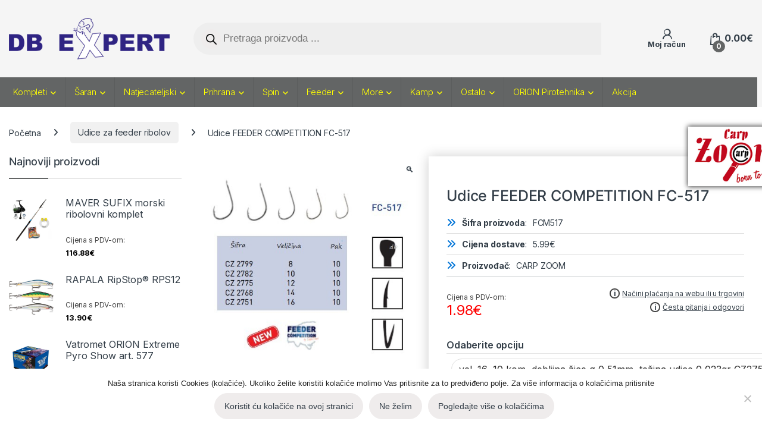

--- FILE ---
content_type: text/html; charset=UTF-8
request_url: https://www.db-expert.eu/proizvod/udice-feeder-competition-fc-517/
body_size: 85766
content:
<!DOCTYPE html>
<html lang="hr">
<head>
<meta charset="UTF-8">
<meta name="viewport" content="width=device-width, initial-scale=1">
<link rel="profile" href="http://gmpg.org/xfn/11">
<link rel="pingback" href="https://www.db-expert.eu/xmlrpc.php">

<meta name='robots' content='index, follow, max-image-preview:large, max-snippet:-1, max-video-preview:-1' />

	<!-- This site is optimized with the Yoast SEO plugin v24.9 - https://yoast.com/wordpress/plugins/seo/ -->
	<title>Udice FEEDER COMPETITION FC-517 - DB EXPERT Ribolovna trgovina</title>
	<link rel="canonical" href="https://www.db-expert.eu/proizvod/udice-feeder-competition-fc-517/" />
	<meta property="og:locale" content="hr_HR" />
	<meta property="og:type" content="article" />
	<meta property="og:title" content="Udice FEEDER COMPETITION FC-517 - DB EXPERT Ribolovna trgovina" />
	<meta property="og:description" content="Udice FEEDER COMPETITION FC-517, pakiranje 10 kom, klasična vi&scaron;enamjenska feeder udica blago zakrivljenog luka, vrlo snažne žice, prilagođena snažnom kontriranju. U padajućm izborniku odaberite veličinu udice sa prikazanom debljinom žice" />
	<meta property="og:url" content="https://www.db-expert.eu/proizvod/udice-feeder-competition-fc-517/" />
	<meta property="og:site_name" content="DB EXPERT" />
	<meta property="article:publisher" content="https://www.facebook.com/ribolovnipriborhrvatska/" />
	<meta property="article:modified_time" content="2025-02-25T18:46:13+00:00" />
	<meta property="og:image" content="https://www.db-expert.eu/wp-content/uploads/2019/05/fc-517.jpg" />
	<meta property="og:image:width" content="473" />
	<meta property="og:image:height" content="473" />
	<meta property="og:image:type" content="image/jpeg" />
	<script type="application/ld+json" class="yoast-schema-graph">{"@context":"https://schema.org","@graph":[{"@type":"WebPage","@id":"https://www.db-expert.eu/proizvod/udice-feeder-competition-fc-517/","url":"https://www.db-expert.eu/proizvod/udice-feeder-competition-fc-517/","name":"Udice FEEDER COMPETITION FC-517 - DB EXPERT Ribolovna trgovina","isPartOf":{"@id":"https://www.db-expert.eu/#website"},"primaryImageOfPage":{"@id":"https://www.db-expert.eu/proizvod/udice-feeder-competition-fc-517/#primaryimage"},"image":{"@id":"https://www.db-expert.eu/proizvod/udice-feeder-competition-fc-517/#primaryimage"},"thumbnailUrl":"https://www.db-expert.eu/wp-content/uploads/2019/05/fc-517.jpg","datePublished":"2019-05-29T12:03:09+00:00","dateModified":"2025-02-25T18:46:13+00:00","breadcrumb":{"@id":"https://www.db-expert.eu/proizvod/udice-feeder-competition-fc-517/#breadcrumb"},"inLanguage":"hr","potentialAction":[{"@type":"ReadAction","target":["https://www.db-expert.eu/proizvod/udice-feeder-competition-fc-517/"]}]},{"@type":"ImageObject","inLanguage":"hr","@id":"https://www.db-expert.eu/proizvod/udice-feeder-competition-fc-517/#primaryimage","url":"https://www.db-expert.eu/wp-content/uploads/2019/05/fc-517.jpg","contentUrl":"https://www.db-expert.eu/wp-content/uploads/2019/05/fc-517.jpg","width":473,"height":473},{"@type":"BreadcrumbList","@id":"https://www.db-expert.eu/proizvod/udice-feeder-competition-fc-517/#breadcrumb","itemListElement":[{"@type":"ListItem","position":1,"name":"Početna stranica","item":"https://www.db-expert.eu/"},{"@type":"ListItem","position":2,"name":"Trgovina","item":"https://www.db-expert.eu/shop/"},{"@type":"ListItem","position":3,"name":"Udice FEEDER COMPETITION FC-517"}]},{"@type":"WebSite","@id":"https://www.db-expert.eu/#website","url":"https://www.db-expert.eu/","name":"DB EXPERT","description":"Trgovina ribolovnom opremom","publisher":{"@id":"https://www.db-expert.eu/#organization"},"potentialAction":[{"@type":"SearchAction","target":{"@type":"EntryPoint","urlTemplate":"https://www.db-expert.eu/?s={search_term_string}"},"query-input":{"@type":"PropertyValueSpecification","valueRequired":true,"valueName":"search_term_string"}}],"inLanguage":"hr"},{"@type":"Organization","@id":"https://www.db-expert.eu/#organization","name":"DB Expert j.d.o.o.","url":"https://www.db-expert.eu/","logo":{"@type":"ImageObject","inLanguage":"hr","@id":"https://www.db-expert.eu/#/schema/logo/image/","url":"https://www.db-expert.eu/wp-content/uploads/2019/04/logo.png","contentUrl":"https://www.db-expert.eu/wp-content/uploads/2019/04/logo.png","width":388,"height":100,"caption":"DB Expert j.d.o.o."},"image":{"@id":"https://www.db-expert.eu/#/schema/logo/image/"},"sameAs":["https://www.facebook.com/ribolovnipriborhrvatska/"]}]}</script>
	<!-- / Yoast SEO plugin. -->


<link rel='dns-prefetch' href='//fonts.googleapis.com' />
<link rel="alternate" type="application/rss+xml" title="DB EXPERT &raquo; Kanal" href="https://www.db-expert.eu/feed/" />
<link rel="alternate" type="application/rss+xml" title="DB EXPERT &raquo; Kanal komentara" href="https://www.db-expert.eu/comments/feed/" />
<link rel="alternate" type="application/rss+xml" title="DB EXPERT &raquo; Udice FEEDER COMPETITION FC-517 Kanal komentara" href="https://www.db-expert.eu/proizvod/udice-feeder-competition-fc-517/feed/" />
<link rel="alternate" title="oEmbed (JSON)" type="application/json+oembed" href="https://www.db-expert.eu/wp-json/oembed/1.0/embed?url=https%3A%2F%2Fwww.db-expert.eu%2Fproizvod%2Fudice-feeder-competition-fc-517%2F" />
<link rel="alternate" title="oEmbed (XML)" type="text/xml+oembed" href="https://www.db-expert.eu/wp-json/oembed/1.0/embed?url=https%3A%2F%2Fwww.db-expert.eu%2Fproizvod%2Fudice-feeder-competition-fc-517%2F&#038;format=xml" />
<style id='wp-img-auto-sizes-contain-inline-css' type='text/css'>
img:is([sizes=auto i],[sizes^="auto," i]){contain-intrinsic-size:3000px 1500px}
/*# sourceURL=wp-img-auto-sizes-contain-inline-css */
</style>
<link rel='stylesheet' id='xoo-aff-style-css' href='https://www.db-expert.eu/wp-content/plugins/waitlist-woocommerce/xoo-form-fields-fw/assets/css/xoo-aff-style.css?ver=1.8' type='text/css' media='all' />
<style id='xoo-aff-style-inline-css' type='text/css'>

.xoo-aff-input-group .xoo-aff-input-icon{
	background-color:  #eee;
	color: #555;
	max-width: 40px;
	min-width: 40px;
	border-color: #cccccc;
	border-width: 1px;
	font-size: 14px;
}
.xoo-aff-group{
	margin-bottom: 30px;
}

.xoo-aff-group input[type="text"], .xoo-aff-group input[type="password"], .xoo-aff-group input[type="email"], .xoo-aff-group input[type="number"], .xoo-aff-group select, .xoo-aff-group select + .select2, .xoo-aff-group input[type="tel"], .xoo-aff-group input[type="file"]{
	background-color: #fff;
	color: #777;
	border-width: 1px;
	border-color: #cccccc;
	height: 50px;
}


.xoo-aff-group input[type="file"]{
	line-height: calc(50px - 13px);
}



.xoo-aff-group input[type="text"]::placeholder, .xoo-aff-group input[type="password"]::placeholder, .xoo-aff-group input[type="email"]::placeholder, .xoo-aff-group input[type="number"]::placeholder, .xoo-aff-group select::placeholder, .xoo-aff-group input[type="tel"]::placeholder, .xoo-aff-group .select2-selection__rendered, .xoo-aff-group .select2-container--default .select2-selection--single .select2-selection__rendered, .xoo-aff-group input[type="file"]::placeholder, .xoo-aff-group input::file-selector-button{
	color: #777;
}

.xoo-aff-group input[type="text"]:focus, .xoo-aff-group input[type="password"]:focus, .xoo-aff-group input[type="email"]:focus, .xoo-aff-group input[type="number"]:focus, .xoo-aff-group select:focus, .xoo-aff-group select + .select2:focus, .xoo-aff-group input[type="tel"]:focus, .xoo-aff-group input[type="file"]:focus{
	background-color: #ededed;
	color: #000;
}

[placeholder]:focus::-webkit-input-placeholder{
	color: #000!important;
}


.xoo-aff-input-icon + input[type="text"], .xoo-aff-input-icon + input[type="password"], .xoo-aff-input-icon + input[type="email"], .xoo-aff-input-icon + input[type="number"], .xoo-aff-input-icon + select, .xoo-aff-input-icon + select + .select2,  .xoo-aff-input-icon + input[type="tel"], .xoo-aff-input-icon + .xoo-aff-group input[type="file"]{
	border-bottom-left-radius: 0;
	border-top-left-radius: 0;
}
/*# sourceURL=xoo-aff-style-inline-css */
</style>
<link rel='stylesheet' id='xoo-aff-font-awesome5-css' href='https://www.db-expert.eu/wp-content/plugins/waitlist-woocommerce/xoo-form-fields-fw/lib/fontawesome5/css/all.min.css?ver=6.9' type='text/css' media='all' />
<style id='wp-emoji-styles-inline-css' type='text/css'>

	img.wp-smiley, img.emoji {
		display: inline !important;
		border: none !important;
		box-shadow: none !important;
		height: 1em !important;
		width: 1em !important;
		margin: 0 0.07em !important;
		vertical-align: -0.1em !important;
		background: none !important;
		padding: 0 !important;
	}
/*# sourceURL=wp-emoji-styles-inline-css */
</style>
<style id='wp-block-library-inline-css' type='text/css'>
:root{--wp-block-synced-color:#7a00df;--wp-block-synced-color--rgb:122,0,223;--wp-bound-block-color:var(--wp-block-synced-color);--wp-editor-canvas-background:#ddd;--wp-admin-theme-color:#007cba;--wp-admin-theme-color--rgb:0,124,186;--wp-admin-theme-color-darker-10:#006ba1;--wp-admin-theme-color-darker-10--rgb:0,107,160.5;--wp-admin-theme-color-darker-20:#005a87;--wp-admin-theme-color-darker-20--rgb:0,90,135;--wp-admin-border-width-focus:2px}@media (min-resolution:192dpi){:root{--wp-admin-border-width-focus:1.5px}}.wp-element-button{cursor:pointer}:root .has-very-light-gray-background-color{background-color:#eee}:root .has-very-dark-gray-background-color{background-color:#313131}:root .has-very-light-gray-color{color:#eee}:root .has-very-dark-gray-color{color:#313131}:root .has-vivid-green-cyan-to-vivid-cyan-blue-gradient-background{background:linear-gradient(135deg,#00d084,#0693e3)}:root .has-purple-crush-gradient-background{background:linear-gradient(135deg,#34e2e4,#4721fb 50%,#ab1dfe)}:root .has-hazy-dawn-gradient-background{background:linear-gradient(135deg,#faaca8,#dad0ec)}:root .has-subdued-olive-gradient-background{background:linear-gradient(135deg,#fafae1,#67a671)}:root .has-atomic-cream-gradient-background{background:linear-gradient(135deg,#fdd79a,#004a59)}:root .has-nightshade-gradient-background{background:linear-gradient(135deg,#330968,#31cdcf)}:root .has-midnight-gradient-background{background:linear-gradient(135deg,#020381,#2874fc)}:root{--wp--preset--font-size--normal:16px;--wp--preset--font-size--huge:42px}.has-regular-font-size{font-size:1em}.has-larger-font-size{font-size:2.625em}.has-normal-font-size{font-size:var(--wp--preset--font-size--normal)}.has-huge-font-size{font-size:var(--wp--preset--font-size--huge)}.has-text-align-center{text-align:center}.has-text-align-left{text-align:left}.has-text-align-right{text-align:right}.has-fit-text{white-space:nowrap!important}#end-resizable-editor-section{display:none}.aligncenter{clear:both}.items-justified-left{justify-content:flex-start}.items-justified-center{justify-content:center}.items-justified-right{justify-content:flex-end}.items-justified-space-between{justify-content:space-between}.screen-reader-text{border:0;clip-path:inset(50%);height:1px;margin:-1px;overflow:hidden;padding:0;position:absolute;width:1px;word-wrap:normal!important}.screen-reader-text:focus{background-color:#ddd;clip-path:none;color:#444;display:block;font-size:1em;height:auto;left:5px;line-height:normal;padding:15px 23px 14px;text-decoration:none;top:5px;width:auto;z-index:100000}html :where(.has-border-color){border-style:solid}html :where([style*=border-top-color]){border-top-style:solid}html :where([style*=border-right-color]){border-right-style:solid}html :where([style*=border-bottom-color]){border-bottom-style:solid}html :where([style*=border-left-color]){border-left-style:solid}html :where([style*=border-width]){border-style:solid}html :where([style*=border-top-width]){border-top-style:solid}html :where([style*=border-right-width]){border-right-style:solid}html :where([style*=border-bottom-width]){border-bottom-style:solid}html :where([style*=border-left-width]){border-left-style:solid}html :where(img[class*=wp-image-]){height:auto;max-width:100%}:where(figure){margin:0 0 1em}html :where(.is-position-sticky){--wp-admin--admin-bar--position-offset:var(--wp-admin--admin-bar--height,0px)}@media screen and (max-width:600px){html :where(.is-position-sticky){--wp-admin--admin-bar--position-offset:0px}}

/*# sourceURL=wp-block-library-inline-css */
</style><link rel='stylesheet' id='wc-blocks-style-css' href='https://www.db-expert.eu/wp-content/plugins/woocommerce/assets/client/blocks/wc-blocks.css?ver=wc-9.6.2' type='text/css' media='all' />
<style id='global-styles-inline-css' type='text/css'>
:root{--wp--preset--aspect-ratio--square: 1;--wp--preset--aspect-ratio--4-3: 4/3;--wp--preset--aspect-ratio--3-4: 3/4;--wp--preset--aspect-ratio--3-2: 3/2;--wp--preset--aspect-ratio--2-3: 2/3;--wp--preset--aspect-ratio--16-9: 16/9;--wp--preset--aspect-ratio--9-16: 9/16;--wp--preset--color--black: #000000;--wp--preset--color--cyan-bluish-gray: #abb8c3;--wp--preset--color--white: #ffffff;--wp--preset--color--pale-pink: #f78da7;--wp--preset--color--vivid-red: #cf2e2e;--wp--preset--color--luminous-vivid-orange: #ff6900;--wp--preset--color--luminous-vivid-amber: #fcb900;--wp--preset--color--light-green-cyan: #7bdcb5;--wp--preset--color--vivid-green-cyan: #00d084;--wp--preset--color--pale-cyan-blue: #8ed1fc;--wp--preset--color--vivid-cyan-blue: #0693e3;--wp--preset--color--vivid-purple: #9b51e0;--wp--preset--gradient--vivid-cyan-blue-to-vivid-purple: linear-gradient(135deg,rgb(6,147,227) 0%,rgb(155,81,224) 100%);--wp--preset--gradient--light-green-cyan-to-vivid-green-cyan: linear-gradient(135deg,rgb(122,220,180) 0%,rgb(0,208,130) 100%);--wp--preset--gradient--luminous-vivid-amber-to-luminous-vivid-orange: linear-gradient(135deg,rgb(252,185,0) 0%,rgb(255,105,0) 100%);--wp--preset--gradient--luminous-vivid-orange-to-vivid-red: linear-gradient(135deg,rgb(255,105,0) 0%,rgb(207,46,46) 100%);--wp--preset--gradient--very-light-gray-to-cyan-bluish-gray: linear-gradient(135deg,rgb(238,238,238) 0%,rgb(169,184,195) 100%);--wp--preset--gradient--cool-to-warm-spectrum: linear-gradient(135deg,rgb(74,234,220) 0%,rgb(151,120,209) 20%,rgb(207,42,186) 40%,rgb(238,44,130) 60%,rgb(251,105,98) 80%,rgb(254,248,76) 100%);--wp--preset--gradient--blush-light-purple: linear-gradient(135deg,rgb(255,206,236) 0%,rgb(152,150,240) 100%);--wp--preset--gradient--blush-bordeaux: linear-gradient(135deg,rgb(254,205,165) 0%,rgb(254,45,45) 50%,rgb(107,0,62) 100%);--wp--preset--gradient--luminous-dusk: linear-gradient(135deg,rgb(255,203,112) 0%,rgb(199,81,192) 50%,rgb(65,88,208) 100%);--wp--preset--gradient--pale-ocean: linear-gradient(135deg,rgb(255,245,203) 0%,rgb(182,227,212) 50%,rgb(51,167,181) 100%);--wp--preset--gradient--electric-grass: linear-gradient(135deg,rgb(202,248,128) 0%,rgb(113,206,126) 100%);--wp--preset--gradient--midnight: linear-gradient(135deg,rgb(2,3,129) 0%,rgb(40,116,252) 100%);--wp--preset--font-size--small: 13px;--wp--preset--font-size--medium: 20px;--wp--preset--font-size--large: 36px;--wp--preset--font-size--x-large: 42px;--wp--preset--font-family--inter: "Inter", sans-serif;--wp--preset--font-family--cardo: Cardo;--wp--preset--spacing--20: 0.44rem;--wp--preset--spacing--30: 0.67rem;--wp--preset--spacing--40: 1rem;--wp--preset--spacing--50: 1.5rem;--wp--preset--spacing--60: 2.25rem;--wp--preset--spacing--70: 3.38rem;--wp--preset--spacing--80: 5.06rem;--wp--preset--shadow--natural: 6px 6px 9px rgba(0, 0, 0, 0.2);--wp--preset--shadow--deep: 12px 12px 50px rgba(0, 0, 0, 0.4);--wp--preset--shadow--sharp: 6px 6px 0px rgba(0, 0, 0, 0.2);--wp--preset--shadow--outlined: 6px 6px 0px -3px rgb(255, 255, 255), 6px 6px rgb(0, 0, 0);--wp--preset--shadow--crisp: 6px 6px 0px rgb(0, 0, 0);}:where(.is-layout-flex){gap: 0.5em;}:where(.is-layout-grid){gap: 0.5em;}body .is-layout-flex{display: flex;}.is-layout-flex{flex-wrap: wrap;align-items: center;}.is-layout-flex > :is(*, div){margin: 0;}body .is-layout-grid{display: grid;}.is-layout-grid > :is(*, div){margin: 0;}:where(.wp-block-columns.is-layout-flex){gap: 2em;}:where(.wp-block-columns.is-layout-grid){gap: 2em;}:where(.wp-block-post-template.is-layout-flex){gap: 1.25em;}:where(.wp-block-post-template.is-layout-grid){gap: 1.25em;}.has-black-color{color: var(--wp--preset--color--black) !important;}.has-cyan-bluish-gray-color{color: var(--wp--preset--color--cyan-bluish-gray) !important;}.has-white-color{color: var(--wp--preset--color--white) !important;}.has-pale-pink-color{color: var(--wp--preset--color--pale-pink) !important;}.has-vivid-red-color{color: var(--wp--preset--color--vivid-red) !important;}.has-luminous-vivid-orange-color{color: var(--wp--preset--color--luminous-vivid-orange) !important;}.has-luminous-vivid-amber-color{color: var(--wp--preset--color--luminous-vivid-amber) !important;}.has-light-green-cyan-color{color: var(--wp--preset--color--light-green-cyan) !important;}.has-vivid-green-cyan-color{color: var(--wp--preset--color--vivid-green-cyan) !important;}.has-pale-cyan-blue-color{color: var(--wp--preset--color--pale-cyan-blue) !important;}.has-vivid-cyan-blue-color{color: var(--wp--preset--color--vivid-cyan-blue) !important;}.has-vivid-purple-color{color: var(--wp--preset--color--vivid-purple) !important;}.has-black-background-color{background-color: var(--wp--preset--color--black) !important;}.has-cyan-bluish-gray-background-color{background-color: var(--wp--preset--color--cyan-bluish-gray) !important;}.has-white-background-color{background-color: var(--wp--preset--color--white) !important;}.has-pale-pink-background-color{background-color: var(--wp--preset--color--pale-pink) !important;}.has-vivid-red-background-color{background-color: var(--wp--preset--color--vivid-red) !important;}.has-luminous-vivid-orange-background-color{background-color: var(--wp--preset--color--luminous-vivid-orange) !important;}.has-luminous-vivid-amber-background-color{background-color: var(--wp--preset--color--luminous-vivid-amber) !important;}.has-light-green-cyan-background-color{background-color: var(--wp--preset--color--light-green-cyan) !important;}.has-vivid-green-cyan-background-color{background-color: var(--wp--preset--color--vivid-green-cyan) !important;}.has-pale-cyan-blue-background-color{background-color: var(--wp--preset--color--pale-cyan-blue) !important;}.has-vivid-cyan-blue-background-color{background-color: var(--wp--preset--color--vivid-cyan-blue) !important;}.has-vivid-purple-background-color{background-color: var(--wp--preset--color--vivid-purple) !important;}.has-black-border-color{border-color: var(--wp--preset--color--black) !important;}.has-cyan-bluish-gray-border-color{border-color: var(--wp--preset--color--cyan-bluish-gray) !important;}.has-white-border-color{border-color: var(--wp--preset--color--white) !important;}.has-pale-pink-border-color{border-color: var(--wp--preset--color--pale-pink) !important;}.has-vivid-red-border-color{border-color: var(--wp--preset--color--vivid-red) !important;}.has-luminous-vivid-orange-border-color{border-color: var(--wp--preset--color--luminous-vivid-orange) !important;}.has-luminous-vivid-amber-border-color{border-color: var(--wp--preset--color--luminous-vivid-amber) !important;}.has-light-green-cyan-border-color{border-color: var(--wp--preset--color--light-green-cyan) !important;}.has-vivid-green-cyan-border-color{border-color: var(--wp--preset--color--vivid-green-cyan) !important;}.has-pale-cyan-blue-border-color{border-color: var(--wp--preset--color--pale-cyan-blue) !important;}.has-vivid-cyan-blue-border-color{border-color: var(--wp--preset--color--vivid-cyan-blue) !important;}.has-vivid-purple-border-color{border-color: var(--wp--preset--color--vivid-purple) !important;}.has-vivid-cyan-blue-to-vivid-purple-gradient-background{background: var(--wp--preset--gradient--vivid-cyan-blue-to-vivid-purple) !important;}.has-light-green-cyan-to-vivid-green-cyan-gradient-background{background: var(--wp--preset--gradient--light-green-cyan-to-vivid-green-cyan) !important;}.has-luminous-vivid-amber-to-luminous-vivid-orange-gradient-background{background: var(--wp--preset--gradient--luminous-vivid-amber-to-luminous-vivid-orange) !important;}.has-luminous-vivid-orange-to-vivid-red-gradient-background{background: var(--wp--preset--gradient--luminous-vivid-orange-to-vivid-red) !important;}.has-very-light-gray-to-cyan-bluish-gray-gradient-background{background: var(--wp--preset--gradient--very-light-gray-to-cyan-bluish-gray) !important;}.has-cool-to-warm-spectrum-gradient-background{background: var(--wp--preset--gradient--cool-to-warm-spectrum) !important;}.has-blush-light-purple-gradient-background{background: var(--wp--preset--gradient--blush-light-purple) !important;}.has-blush-bordeaux-gradient-background{background: var(--wp--preset--gradient--blush-bordeaux) !important;}.has-luminous-dusk-gradient-background{background: var(--wp--preset--gradient--luminous-dusk) !important;}.has-pale-ocean-gradient-background{background: var(--wp--preset--gradient--pale-ocean) !important;}.has-electric-grass-gradient-background{background: var(--wp--preset--gradient--electric-grass) !important;}.has-midnight-gradient-background{background: var(--wp--preset--gradient--midnight) !important;}.has-small-font-size{font-size: var(--wp--preset--font-size--small) !important;}.has-medium-font-size{font-size: var(--wp--preset--font-size--medium) !important;}.has-large-font-size{font-size: var(--wp--preset--font-size--large) !important;}.has-x-large-font-size{font-size: var(--wp--preset--font-size--x-large) !important;}
/*# sourceURL=global-styles-inline-css */
</style>

<style id='classic-theme-styles-inline-css' type='text/css'>
/*! This file is auto-generated */
.wp-block-button__link{color:#fff;background-color:#32373c;border-radius:9999px;box-shadow:none;text-decoration:none;padding:calc(.667em + 2px) calc(1.333em + 2px);font-size:1.125em}.wp-block-file__button{background:#32373c;color:#fff;text-decoration:none}
/*# sourceURL=/wp-includes/css/classic-themes.min.css */
</style>
<link rel='stylesheet' id='contact-form-7-css' href='https://www.db-expert.eu/wp-content/plugins/contact-form-7/includes/css/styles.css?ver=6.0.4' type='text/css' media='all' />
<link rel='stylesheet' id='cookie-notice-front-css' href='https://www.db-expert.eu/wp-content/plugins/cookie-notice/css/front.min.css?ver=2.5.5' type='text/css' media='all' />
<link rel='stylesheet' id='bookings-for-woocommerce-css' href='https://www.db-expert.eu/wp-content/plugins/mwb-bookings-for-woocommerce/public/css/mwb-public.css?ver=3.6.0' type='text/css' media='all' />
<link rel='stylesheet' id='flatpickercss-css' href='https://www.db-expert.eu/wp-content/plugins/mwb-bookings-for-woocommerce/package/lib/flatpickr/dist/flatpickr.min.css?ver=3.6.0' type='text/css' media='all' />
<link rel='stylesheet' id='bookings-for-woocommercecommon-css' href='https://www.db-expert.eu/wp-content/plugins/mwb-bookings-for-woocommerce/common/css/mwb-bookings-for-woocommerce-common.css?ver=3.6.0' type='text/css' media='all' />
<link rel='stylesheet' id='mwb-mbfw-common-custom-css-css' href='https://www.db-expert.eu/wp-content/plugins/mwb-bookings-for-woocommerce/common/css/mwb-common.min.css?ver=3.6.0' type='text/css' media='all' />
<link rel='stylesheet' id='mwb-mbfw-time-picker-css-css' href='https://www.db-expert.eu/wp-content/plugins/mwb-bookings-for-woocommerce/package/lib/user-friendly-time-picker/dist/css/timepicker.min.css?ver=3.6.0' type='text/css' media='all' />
<link rel='stylesheet' id='jquery-ui-css' href='https://www.db-expert.eu/wp-content/plugins/mwb-bookings-for-woocommerce/package/lib/jquery-ui-css/jquery-ui.css?ver=3.6.0' type='text/css' media='all' />
<link rel='stylesheet' id='datetime-picker-css-css' href='https://www.db-expert.eu/wp-content/plugins/mwb-bookings-for-woocommerce/package/lib/datetimepicker-master/build/jquery.datetimepicker.min.css?ver=3.6.0' type='text/css' media='all' />
<link rel='stylesheet' id='mwb-bfwp-multi-date-picker-css-css' href='https://www.db-expert.eu/wp-content/plugins/mwb-bookings-for-woocommerce/package/lib/multiple-datepicker/jquery-ui.multidatespicker.css?ver=3.6.0' type='text/css' media='all' />
<link rel='stylesheet' id='simple-banner-style-css' href='https://www.db-expert.eu/wp-content/plugins/simple-banner/simple-banner.css?ver=3.0.4' type='text/css' media='all' />
<link rel='stylesheet' id='photoswipe-css' href='https://www.db-expert.eu/wp-content/plugins/woocommerce/assets/css/photoswipe/photoswipe.min.css?ver=9.6.2' type='text/css' media='all' />
<link rel='stylesheet' id='photoswipe-default-skin-css' href='https://www.db-expert.eu/wp-content/plugins/woocommerce/assets/css/photoswipe/default-skin/default-skin.min.css?ver=9.6.2' type='text/css' media='all' />
<style id='woocommerce-inline-inline-css' type='text/css'>
.woocommerce form .form-row .required { visibility: visible; }
/*# sourceURL=woocommerce-inline-inline-css */
</style>
<link rel='stylesheet' id='xoo-wl-style-css' href='https://www.db-expert.eu/wp-content/plugins/waitlist-woocommerce/assets/css/xoo-wl-style.css?ver=2.8.1' type='text/css' media='all' />
<style id='xoo-wl-style-inline-css' type='text/css'>

			button.xoo-wl-action-btn{
				background-color: #333;
				color: #fff;
				padding: 10px;
			}
			button.xoo-wl-submit-btn{
				max-width: 300px;
			}
			button.xoo-wl-open-form-btn{
				max-width: 300px;
			}
			.xoo-wl-inmodal{
				max-width: 800px;
				max-height: 450px;
			}
		
			.xoo-wl-sidebar{
				background-image: url(https://www.db-expert.eu/wp-content/plugins/waitlist-woocommerce/assets/images/popup-sidebar.jpg);
				min-width: 40%;
			}
				.xoo-wl-modal:before {
				    content: '';
				    display: inline-block;
				    height: 100%;
				    vertical-align: middle;
				    margin-right: -0.25em;
				}
			
				.xoo-wl-inmodal{
					display: inline-flex;
					max-height: 90%;
					height: auto;
				}

				.xoo-wl-sidebar, .xoo-wl-wrap{
					height: auto;
				}
			
/*# sourceURL=xoo-wl-style-inline-css */
</style>
<link rel='stylesheet' id='xoo-wl-fonts-css' href='https://www.db-expert.eu/wp-content/plugins/waitlist-woocommerce/assets/css/xoo-wl-fonts.css?ver=2.8.1' type='text/css' media='all' />
<link rel='stylesheet' id='brands-styles-css' href='https://www.db-expert.eu/wp-content/plugins/woocommerce/assets/css/brands.css?ver=9.6.2' type='text/css' media='all' />
<link rel='stylesheet' id='dgwt-wcas-style-css' href='https://www.db-expert.eu/wp-content/plugins/ajax-search-for-woocommerce-premium/assets/css/style.min.css?ver=1.30.1' type='text/css' media='all' />
<link rel='stylesheet' id='electro-fonts-css' href='https://fonts.googleapis.com/css2?family=Inter:wght@300;400;600;700&#038;display=swap' type='text/css' media='all' />
<link rel='stylesheet' id='font-electro-css' href='https://www.db-expert.eu/wp-content/themes/electro/assets/css/font-electro.css?ver=3.5.5' type='text/css' media='all' />
<link rel='stylesheet' id='fontawesome-css' href='https://www.db-expert.eu/wp-content/themes/electro/assets/vendor/fontawesome/css/all.min.css?ver=3.5.5' type='text/css' media='all' />
<link rel='stylesheet' id='animate-css-css' href='https://www.db-expert.eu/wp-content/themes/electro/assets/vendor/animate.css/animate.min.css?ver=3.5.5' type='text/css' media='all' />
<link rel='stylesheet' id='electro-style-css' href='https://www.db-expert.eu/wp-content/themes/electro/style.min.css?ver=3.5.5' type='text/css' media='all' />
<link rel='stylesheet' id='tablepress-default-css' href='https://www.db-expert.eu/wp-content/plugins/tablepress/css/build/default.css?ver=3.0.4' type='text/css' media='all' />
<link rel='stylesheet' id='ywdpd_owl-css' href='https://www.db-expert.eu/wp-content/plugins/yith-woocommerce-dynamic-pricing-and-discounts-premium/assets/css/owl/owl.carousel.min.css?ver=4.18.0' type='text/css' media='all' />
<link rel='stylesheet' id='yith_ywdpd_frontend-css' href='https://www.db-expert.eu/wp-content/plugins/yith-woocommerce-dynamic-pricing-and-discounts-premium/assets/css/frontend.css?ver=4.18.0' type='text/css' media='all' />
<script type="text/template" id="tmpl-variation-template">
	<div class="woocommerce-variation-description">{{{ data.variation.variation_description }}}</div>
	<div class="woocommerce-variation-price">{{{ data.variation.price_html }}}</div>
	<div class="woocommerce-variation-availability">{{{ data.variation.availability_html }}}</div>
</script>
<script type="text/template" id="tmpl-unavailable-variation-template">
	<p role="alert">Oprostite ali ovaj proizvod nije dostupan. Molimo izaberite drugu kombinaciju.</p>
</script>
<script type="text/javascript" src="https://www.db-expert.eu/wp-includes/js/jquery/jquery.min.js?ver=3.7.1" id="jquery-core-js"></script>
<script type="text/javascript" src="https://www.db-expert.eu/wp-includes/js/jquery/jquery-migrate.min.js?ver=3.4.1" id="jquery-migrate-js"></script>
<script type="text/javascript" id="xoo-aff-js-js-extra">
/* <![CDATA[ */
var xoo_aff_localize = {"adminurl":"https://www.db-expert.eu/wp-admin/admin-ajax.php","countries":"{\"AF\":\"Afghanistan\",\"AX\":\"\u00c5land Islands\",\"AL\":\"Albania\",\"DZ\":\"Algeria\",\"AS\":\"American Samoa\",\"AD\":\"Andorra\",\"AO\":\"Angola\",\"AI\":\"Anguilla\",\"AQ\":\"Antarctica\",\"AG\":\"Antigua and Barbuda\",\"AR\":\"Argentina\",\"AM\":\"Armenia\",\"AW\":\"Aruba\",\"AU\":\"Australia\",\"AT\":\"Austria\",\"AZ\":\"Azerbaijan\",\"BS\":\"Bahamas\",\"BH\":\"Bahrain\",\"BD\":\"Bangladesh\",\"BB\":\"Barbados\",\"BY\":\"Belarus\",\"BE\":\"Belgium\",\"PW\":\"Belau\",\"BZ\":\"Belize\",\"BJ\":\"Benin\",\"BM\":\"Bermuda\",\"BT\":\"Bhutan\",\"BO\":\"Bolivia\",\"BQ\":\"Bonaire, Saint Eustatius and Saba\",\"BA\":\"Bosnia and Herzegovina\",\"BW\":\"Botswana\",\"BV\":\"Bouvet Island\",\"BR\":\"Brazil\",\"IO\":\"British Indian Ocean Territory\",\"BN\":\"Brunei\",\"BG\":\"Bulgaria\",\"BF\":\"Burkina Faso\",\"BI\":\"Burundi\",\"KH\":\"Cambodia\",\"CM\":\"Cameroon\",\"CA\":\"Canada\",\"CV\":\"Cape Verde\",\"KY\":\"Cayman Islands\",\"CF\":\"Central African Republic\",\"TD\":\"Chad\",\"CL\":\"Chile\",\"CN\":\"China\",\"CX\":\"Christmas Island\",\"CC\":\"Cocos (Keeling) Islands\",\"CO\":\"Colombia\",\"KM\":\"Comoros\",\"CG\":\"Congo (Brazzaville)\",\"CD\":\"Congo (Kinshasa)\",\"CK\":\"Cook Islands\",\"CR\":\"Costa Rica\",\"HR\":\"Croatia\",\"CU\":\"Cuba\",\"CW\":\"Cura\u00e7ao\",\"CY\":\"Cyprus\",\"CZ\":\"Czech Republic\",\"DK\":\"Denmark\",\"DJ\":\"Djibouti\",\"DM\":\"Dominica\",\"DO\":\"Dominican Republic\",\"EC\":\"Ecuador\",\"EG\":\"Egypt\",\"SV\":\"El Salvador\",\"GQ\":\"Equatorial Guinea\",\"ER\":\"Eritrea\",\"EE\":\"Estonia\",\"ET\":\"Ethiopia\",\"FK\":\"Falkland Islands\",\"FO\":\"Faroe Islands\",\"FJ\":\"Fiji\",\"FI\":\"Finland\",\"FR\":\"France\",\"GF\":\"French Guiana\",\"PF\":\"French Polynesia\",\"TF\":\"French Southern Territories\",\"GA\":\"Gabon\",\"GM\":\"Gambia\",\"GE\":\"Georgia\",\"DE\":\"Germany\",\"GH\":\"Ghana\",\"GI\":\"Gibraltar\",\"GR\":\"Greece\",\"GL\":\"Greenland\",\"GD\":\"Grenada\",\"GP\":\"Guadeloupe\",\"GU\":\"Guam\",\"GT\":\"Guatemala\",\"GG\":\"Guernsey\",\"GN\":\"Guinea\",\"GW\":\"Guinea-Bissau\",\"GY\":\"Guyana\",\"HT\":\"Haiti\",\"HM\":\"Heard Island and McDonald Islands\",\"HN\":\"Honduras\",\"HK\":\"Hong Kong\",\"HU\":\"Hungary\",\"IS\":\"Iceland\",\"IN\":\"India\",\"ID\":\"Indonesia\",\"IR\":\"Iran\",\"IQ\":\"Iraq\",\"IE\":\"Ireland\",\"IM\":\"Isle of Man\",\"IL\":\"Israel\",\"IT\":\"Italy\",\"CI\":\"Ivory Coast\",\"JM\":\"Jamaica\",\"JP\":\"Japan\",\"JE\":\"Jersey\",\"JO\":\"Jordan\",\"KZ\":\"Kazakhstan\",\"KE\":\"Kenya\",\"KI\":\"Kiribati\",\"KW\":\"Kuwait\",\"KG\":\"Kyrgyzstan\",\"LA\":\"Laos\",\"LV\":\"Latvia\",\"LB\":\"Lebanon\",\"LS\":\"Lesotho\",\"LR\":\"Liberia\",\"LY\":\"Libya\",\"LI\":\"Liechtenstein\",\"LT\":\"Lithuania\",\"LU\":\"Luxembourg\",\"MO\":\"Macao S.A.R., China\",\"MK\":\"North Macedonia\",\"MG\":\"Madagascar\",\"MW\":\"Malawi\",\"MY\":\"Malaysia\",\"MV\":\"Maldives\",\"ML\":\"Mali\",\"MT\":\"Malta\",\"MH\":\"Marshall Islands\",\"MQ\":\"Martinique\",\"MR\":\"Mauritania\",\"MU\":\"Mauritius\",\"YT\":\"Mayotte\",\"MX\":\"Mexico\",\"FM\":\"Micronesia\",\"MD\":\"Moldova\",\"MC\":\"Monaco\",\"MN\":\"Mongolia\",\"ME\":\"Montenegro\",\"MS\":\"Montserrat\",\"MA\":\"Morocco\",\"MZ\":\"Mozambique\",\"MM\":\"Myanmar\",\"NA\":\"Namibia\",\"NR\":\"Nauru\",\"NP\":\"Nepal\",\"NL\":\"Netherlands\",\"NC\":\"New Caledonia\",\"NZ\":\"New Zealand\",\"NI\":\"Nicaragua\",\"NE\":\"Niger\",\"NG\":\"Nigeria\",\"NU\":\"Niue\",\"NF\":\"Norfolk Island\",\"MP\":\"Northern Mariana Islands\",\"KP\":\"North Korea\",\"NO\":\"Norway\",\"OM\":\"Oman\",\"PK\":\"Pakistan\",\"PS\":\"Palestinian Territory\",\"PA\":\"Panama\",\"PG\":\"Papua New Guinea\",\"PY\":\"Paraguay\",\"PE\":\"Peru\",\"PH\":\"Philippines\",\"PN\":\"Pitcairn\",\"PL\":\"Poland\",\"PT\":\"Portugal\",\"PR\":\"Puerto Rico\",\"QA\":\"Qatar\",\"RE\":\"Reunion\",\"RO\":\"Romania\",\"RU\":\"Russia\",\"RW\":\"Rwanda\",\"BL\":\"Saint Barth\u00e9lemy\",\"SH\":\"Saint Helena\",\"KN\":\"Saint Kitts and Nevis\",\"LC\":\"Saint Lucia\",\"MF\":\"Saint Martin (French part)\",\"SX\":\"Saint Martin (Dutch part)\",\"PM\":\"Saint Pierre and Miquelon\",\"VC\":\"Saint Vincent and the Grenadines\",\"SM\":\"San Marino\",\"ST\":\"S\u00e3o Tom\u00e9 and Pr\u00edncipe\",\"SA\":\"Saudi Arabia\",\"SN\":\"Senegal\",\"RS\":\"Serbia\",\"SC\":\"Seychelles\",\"SL\":\"Sierra Leone\",\"SG\":\"Singapore\",\"SK\":\"Slovakia\",\"SI\":\"Slovenia\",\"SB\":\"Solomon Islands\",\"SO\":\"Somalia\",\"ZA\":\"South Africa\",\"GS\":\"South Georgia\\/Sandwich Islands\",\"KR\":\"South Korea\",\"SS\":\"South Sudan\",\"ES\":\"Spain\",\"LK\":\"Sri Lanka\",\"SD\":\"Sudan\",\"SR\":\"Suriname\",\"SJ\":\"Svalbard and Jan Mayen\",\"SZ\":\"Swaziland\",\"SE\":\"Sweden\",\"CH\":\"Switzerland\",\"SY\":\"Syria\",\"TW\":\"Taiwan\",\"TJ\":\"Tajikistan\",\"TZ\":\"Tanzania\",\"TH\":\"Thailand\",\"TL\":\"Timor-Leste\",\"TG\":\"Togo\",\"TK\":\"Tokelau\",\"TO\":\"Tonga\",\"TT\":\"Trinidad and Tobago\",\"TN\":\"Tunisia\",\"TR\":\"Turkey\",\"TM\":\"Turkmenistan\",\"TC\":\"Turks and Caicos Islands\",\"TV\":\"Tuvalu\",\"UG\":\"Uganda\",\"UA\":\"Ukraine\",\"AE\":\"United Arab Emirates\",\"GB\":\"United Kingdom (UK)\",\"US\":\"United States (US)\",\"UM\":\"United States (US) Minor Outlying Islands\",\"UY\":\"Uruguay\",\"UZ\":\"Uzbekistan\",\"VU\":\"Vanuatu\",\"VA\":\"Vatican\",\"VE\":\"Venezuela\",\"VN\":\"Vietnam\",\"VG\":\"Virgin Islands (British)\",\"VI\":\"Virgin Islands (US)\",\"WF\":\"Wallis and Futuna\",\"EH\":\"Western Sahara\",\"WS\":\"Samoa\",\"YE\":\"Yemen\",\"ZM\":\"Zambia\",\"ZW\":\"Zimbabwe\"}","states":"{\"AF\":[],\"AO\":{\"BGO\":\"Bengo\",\"BLU\":\"Benguela\",\"BIE\":\"Bi\\u00e9\",\"CAB\":\"Cabinda\",\"CNN\":\"Cunene\",\"HUA\":\"Huambo\",\"HUI\":\"Hu\\u00edla\",\"CCU\":\"Kuando Kubango\",\"CNO\":\"Kwanza-Norte\",\"CUS\":\"Kwanza-Sul\",\"LUA\":\"Luanda\",\"LNO\":\"Lunda-Norte\",\"LSU\":\"Lunda-Sul\",\"MAL\":\"Malanje\",\"MOX\":\"Moxico\",\"NAM\":\"Namibe\",\"UIG\":\"U\\u00edge\",\"ZAI\":\"Zaire\"},\"AR\":{\"C\":\"Ciudad Aut\u00f3noma de Buenos Aires\",\"B\":\"Buenos Aires\",\"K\":\"Catamarca\",\"H\":\"Chaco\",\"U\":\"Chubut\",\"X\":\"C\u00f3rdoba\",\"W\":\"Corrientes\",\"E\":\"Entre R\u00edos\",\"P\":\"Formosa\",\"Y\":\"Jujuy\",\"L\":\"La Pampa\",\"F\":\"La Rioja\",\"M\":\"Mendoza\",\"N\":\"Misiones\",\"Q\":\"Neuqu\u00e9n\",\"R\":\"R\u00edo Negro\",\"A\":\"Salta\",\"J\":\"San Juan\",\"D\":\"San Luis\",\"Z\":\"Santa Cruz\",\"S\":\"Santa Fe\",\"G\":\"Santiago del Estero\",\"V\":\"Tierra del Fuego\",\"T\":\"Tucum\u00e1n\"},\"AT\":[],\"AU\":{\"ACT\":\"Australian Capital Territory\",\"NSW\":\"New South Wales\",\"NT\":\"Northern Territory\",\"QLD\":\"Queensland\",\"SA\":\"South Australia\",\"TAS\":\"Tasmania\",\"VIC\":\"Victoria\",\"WA\":\"Western Australia\"},\"AX\":[],\"BD\":{\"BD-05\":\"Bagerhat\",\"BD-01\":\"Bandarban\",\"BD-02\":\"Barguna\",\"BD-06\":\"Barishal\",\"BD-07\":\"Bhola\",\"BD-03\":\"Bogura\",\"BD-04\":\"Brahmanbaria\",\"BD-09\":\"Chandpur\",\"BD-10\":\"Chattogram\",\"BD-12\":\"Chuadanga\",\"BD-11\":\"Cox's Bazar\",\"BD-08\":\"Cumilla\",\"BD-13\":\"Dhaka\",\"BD-14\":\"Dinajpur\",\"BD-15\":\"Faridpur \",\"BD-16\":\"Feni\",\"BD-19\":\"Gaibandha\",\"BD-18\":\"Gazipur\",\"BD-17\":\"Gopalganj\",\"BD-20\":\"Habiganj\",\"BD-21\":\"Jamalpur\",\"BD-22\":\"Jashore\",\"BD-25\":\"Jhalokati\",\"BD-23\":\"Jhenaidah\",\"BD-24\":\"Joypurhat\",\"BD-29\":\"Khagrachhari\",\"BD-27\":\"Khulna\",\"BD-26\":\"Kishoreganj\",\"BD-28\":\"Kurigram\",\"BD-30\":\"Kushtia\",\"BD-31\":\"Lakshmipur\",\"BD-32\":\"Lalmonirhat\",\"BD-36\":\"Madaripur\",\"BD-37\":\"Magura\",\"BD-33\":\"Manikganj \",\"BD-39\":\"Meherpur\",\"BD-38\":\"Moulvibazar\",\"BD-35\":\"Munshiganj\",\"BD-34\":\"Mymensingh\",\"BD-48\":\"Naogaon\",\"BD-43\":\"Narail\",\"BD-40\":\"Narayanganj\",\"BD-42\":\"Narsingdi\",\"BD-44\":\"Natore\",\"BD-45\":\"Nawabganj\",\"BD-41\":\"Netrakona\",\"BD-46\":\"Nilphamari\",\"BD-47\":\"Noakhali\",\"BD-49\":\"Pabna\",\"BD-52\":\"Panchagarh\",\"BD-51\":\"Patuakhali\",\"BD-50\":\"Pirojpur\",\"BD-53\":\"Rajbari\",\"BD-54\":\"Rajshahi\",\"BD-56\":\"Rangamati\",\"BD-55\":\"Rangpur\",\"BD-58\":\"Satkhira\",\"BD-62\":\"Shariatpur\",\"BD-57\":\"Sherpur\",\"BD-59\":\"Sirajganj\",\"BD-61\":\"Sunamganj\",\"BD-60\":\"Sylhet\",\"BD-63\":\"Tangail\",\"BD-64\":\"Thakurgaon\"},\"BE\":[],\"BG\":{\"BG-01\":\"Blagoevgrad\",\"BG-02\":\"Burgas\",\"BG-08\":\"Dobrich\",\"BG-07\":\"Gabrovo\",\"BG-26\":\"Haskovo\",\"BG-09\":\"Kardzhali\",\"BG-10\":\"Kyustendil\",\"BG-11\":\"Lovech\",\"BG-12\":\"Montana\",\"BG-13\":\"Pazardzhik\",\"BG-14\":\"Pernik\",\"BG-15\":\"Pleven\",\"BG-16\":\"Plovdiv\",\"BG-17\":\"Razgrad\",\"BG-18\":\"Ruse\",\"BG-27\":\"Shumen\",\"BG-19\":\"Silistra\",\"BG-20\":\"Sliven\",\"BG-21\":\"Smolyan\",\"BG-23\":\"Sofia\",\"BG-22\":\"Sofia-Grad\",\"BG-24\":\"Stara Zagora\",\"BG-25\":\"Targovishte\",\"BG-03\":\"Varna\",\"BG-04\":\"Veliko Tarnovo\",\"BG-05\":\"Vidin\",\"BG-06\":\"Vratsa\",\"BG-28\":\"Yambol\"},\"BH\":[],\"BI\":[],\"BO\":{\"B\":\"Chuquisaca\",\"H\":\"Beni\",\"C\":\"Cochabamba\",\"L\":\"La Paz\",\"O\":\"Oruro\",\"N\":\"Pando\",\"P\":\"Potos\\u00ed\",\"S\":\"Santa Cruz\",\"T\":\"Tarija\"},\"BR\":{\"AC\":\"Acre\",\"AL\":\"Alagoas\",\"AP\":\"Amap\u00e1\",\"AM\":\"Amazonas\",\"BA\":\"Bahia\",\"CE\":\"Cear\u00e1\",\"DF\":\"Distrito Federal\",\"ES\":\"Esp\u00edrito Santo\",\"GO\":\"Goi\u00e1s\",\"MA\":\"Maranh\u00e3o\",\"MT\":\"Mato Grosso\",\"MS\":\"Mato Grosso do Sul\",\"MG\":\"Minas Gerais\",\"PA\":\"Par\u00e1\",\"PB\":\"Para\u00edba\",\"PR\":\"Paran\u00e1\",\"PE\":\"Pernambuco\",\"PI\":\"Piau\u00ed\",\"RJ\":\"Rio de Janeiro\",\"RN\":\"Rio Grande do Norte\",\"RS\":\"Rio Grande do Sul\",\"RO\":\"Rond\u00f4nia\",\"RR\":\"Roraima\",\"SC\":\"Santa Catarina\",\"SP\":\"S\u00e3o Paulo\",\"SE\":\"Sergipe\",\"TO\":\"Tocantins\"},\"CA\":{\"AB\":\"Alberta\",\"BC\":\"British Columbia\",\"MB\":\"Manitoba\",\"NB\":\"New Brunswick\",\"NL\":\"Newfoundland and Labrador\",\"NT\":\"Northwest Territories\",\"NS\":\"Nova Scotia\",\"NU\":\"Nunavut\",\"ON\":\"Ontario\",\"PE\":\"Prince Edward Island\",\"QC\":\"Quebec\",\"SK\":\"Saskatchewan\",\"YT\":\"Yukon Territory\"},\"CH\":{\"AG\":\"Aargau\",\"AR\":\"Appenzell Ausserrhoden\",\"AI\":\"Appenzell Innerrhoden\",\"BL\":\"Basel-Landschaft\",\"BS\":\"Basel-Stadt\",\"BE\":\"Bern\",\"FR\":\"Fribourg\",\"GE\":\"Geneva\",\"GL\":\"Glarus\",\"GR\":\"Graub\u00fcnden\",\"JU\":\"Jura\",\"LU\":\"Luzern\",\"NE\":\"Neuch\u00e2tel\",\"NW\":\"Nidwalden\",\"OW\":\"Obwalden\",\"SH\":\"Schaffhausen\",\"SZ\":\"Schwyz\",\"SO\":\"Solothurn\",\"SG\":\"St. Gallen\",\"TG\":\"Thurgau\",\"TI\":\"Ticino\",\"UR\":\"Uri\",\"VS\":\"Valais\",\"VD\":\"Vaud\",\"ZG\":\"Zug\",\"ZH\":\"Z\u00fcrich\"},\"CN\":{\"CN1\":\"Yunnan \\/ \u4e91\u5357\",\"CN2\":\"Beijing \\/ \u5317\u4eac\",\"CN3\":\"Tianjin \\/ \u5929\u6d25\",\"CN4\":\"Hebei \\/ \u6cb3\u5317\",\"CN5\":\"Shanxi \\/ \u5c71\u897f\",\"CN6\":\"Inner Mongolia \\/ \u5167\u8499\u53e4\",\"CN7\":\"Liaoning \\/ \u8fbd\u5b81\",\"CN8\":\"Jilin \\/ \u5409\u6797\",\"CN9\":\"Heilongjiang \\/ \u9ed1\u9f99\u6c5f\",\"CN10\":\"Shanghai \\/ \u4e0a\u6d77\",\"CN11\":\"Jiangsu \\/ \u6c5f\u82cf\",\"CN12\":\"Zhejiang \\/ \u6d59\u6c5f\",\"CN13\":\"Anhui \\/ \u5b89\u5fbd\",\"CN14\":\"Fujian \\/ \u798f\u5efa\",\"CN15\":\"Jiangxi \\/ \u6c5f\u897f\",\"CN16\":\"Shandong \\/ \u5c71\u4e1c\",\"CN17\":\"Henan \\/ \u6cb3\u5357\",\"CN18\":\"Hubei \\/ \u6e56\u5317\",\"CN19\":\"Hunan \\/ \u6e56\u5357\",\"CN20\":\"Guangdong \\/ \u5e7f\u4e1c\",\"CN21\":\"Guangxi Zhuang \\/ \u5e7f\u897f\u58ee\u65cf\",\"CN22\":\"Hainan \\/ \u6d77\u5357\",\"CN23\":\"Chongqing \\/ \u91cd\u5e86\",\"CN24\":\"Sichuan \\/ \u56db\u5ddd\",\"CN25\":\"Guizhou \\/ \u8d35\u5dde\",\"CN26\":\"Shaanxi \\/ \u9655\u897f\",\"CN27\":\"Gansu \\/ \u7518\u8083\",\"CN28\":\"Qinghai \\/ \u9752\u6d77\",\"CN29\":\"Ningxia Hui \\/ \u5b81\u590f\",\"CN30\":\"Macau \\/ \u6fb3\u95e8\",\"CN31\":\"Tibet \\/ \u897f\u85cf\",\"CN32\":\"Xinjiang \\/ \u65b0\u7586\"},\"CZ\":[],\"DE\":[],\"DK\":[],\"EE\":[],\"ES\":{\"C\":\"A Coru\u00f1a\",\"VI\":\"Araba\\/\u00c1lava\",\"AB\":\"Albacete\",\"A\":\"Alicante\",\"AL\":\"Almer\u00eda\",\"O\":\"Asturias\",\"AV\":\"\u00c1vila\",\"BA\":\"Badajoz\",\"PM\":\"Baleares\",\"B\":\"Barcelona\",\"BU\":\"Burgos\",\"CC\":\"C\u00e1ceres\",\"CA\":\"C\u00e1diz\",\"S\":\"Cantabria\",\"CS\":\"Castell\u00f3n\",\"CE\":\"Ceuta\",\"CR\":\"Ciudad Real\",\"CO\":\"C\u00f3rdoba\",\"CU\":\"Cuenca\",\"GI\":\"Girona\",\"GR\":\"Granada\",\"GU\":\"Guadalajara\",\"SS\":\"Gipuzkoa\",\"H\":\"Huelva\",\"HU\":\"Huesca\",\"J\":\"Ja\u00e9n\",\"LO\":\"La Rioja\",\"GC\":\"Las Palmas\",\"LE\":\"Le\u00f3n\",\"L\":\"Lleida\",\"LU\":\"Lugo\",\"M\":\"Madrid\",\"MA\":\"M\u00e1laga\",\"ML\":\"Melilla\",\"MU\":\"Murcia\",\"NA\":\"Navarra\",\"OR\":\"Ourense\",\"P\":\"Palencia\",\"PO\":\"Pontevedra\",\"SA\":\"Salamanca\",\"TF\":\"Santa Cruz de Tenerife\",\"SG\":\"Segovia\",\"SE\":\"Sevilla\",\"SO\":\"Soria\",\"T\":\"Tarragona\",\"TE\":\"Teruel\",\"TO\":\"Toledo\",\"V\":\"Valencia\",\"VA\":\"Valladolid\",\"BI\":\"Bizkaia\",\"ZA\":\"Zamora\",\"Z\":\"Zaragoza\"},\"FI\":[],\"FR\":[],\"GP\":[],\"GR\":{\"I\":\"\\u0391\\u03c4\\u03c4\\u03b9\\u03ba\\u03ae\",\"A\":\"\\u0391\\u03bd\\u03b1\\u03c4\\u03bf\\u03bb\\u03b9\\u03ba\\u03ae \\u039c\\u03b1\\u03ba\\u03b5\\u03b4\\u03bf\\u03bd\\u03af\\u03b1 \\u03ba\\u03b1\\u03b9 \\u0398\\u03c1\\u03ac\\u03ba\\u03b7\",\"B\":\"\\u039a\\u03b5\\u03bd\\u03c4\\u03c1\\u03b9\\u03ba\\u03ae \\u039c\\u03b1\\u03ba\\u03b5\\u03b4\\u03bf\\u03bd\\u03af\\u03b1\",\"C\":\"\\u0394\\u03c5\\u03c4\\u03b9\\u03ba\\u03ae \\u039c\\u03b1\\u03ba\\u03b5\\u03b4\\u03bf\\u03bd\\u03af\\u03b1\",\"D\":\"\\u0389\\u03c0\\u03b5\\u03b9\\u03c1\\u03bf\\u03c2\",\"E\":\"\\u0398\\u03b5\\u03c3\\u03c3\\u03b1\\u03bb\\u03af\\u03b1\",\"F\":\"\\u0399\\u03cc\\u03bd\\u03b9\\u03bf\\u03b9 \\u039d\\u03ae\\u03c3\\u03bf\\u03b9\",\"G\":\"\\u0394\\u03c5\\u03c4\\u03b9\\u03ba\\u03ae \\u0395\\u03bb\\u03bb\\u03ac\\u03b4\\u03b1\",\"H\":\"\\u03a3\\u03c4\\u03b5\\u03c1\\u03b5\\u03ac \\u0395\\u03bb\\u03bb\\u03ac\\u03b4\\u03b1\",\"J\":\"\\u03a0\\u03b5\\u03bb\\u03bf\\u03c0\\u03cc\\u03bd\\u03bd\\u03b7\\u03c3\\u03bf\\u03c2\",\"K\":\"\\u0392\\u03cc\\u03c1\\u03b5\\u03b9\\u03bf \\u0391\\u03b9\\u03b3\\u03b1\\u03af\\u03bf\",\"L\":\"\\u039d\\u03cc\\u03c4\\u03b9\\u03bf \\u0391\\u03b9\\u03b3\\u03b1\\u03af\\u03bf\",\"M\":\"\\u039a\\u03c1\\u03ae\\u03c4\\u03b7\"},\"GF\":[],\"HK\":{\"HONG KONG\":\"Hong Kong Island\",\"KOWLOON\":\"Kowloon\",\"NEW TERRITORIES\":\"New Territories\"},\"HU\":{\"BK\":\"B\\u00e1cs-Kiskun\",\"BE\":\"B\\u00e9k\\u00e9s\",\"BA\":\"Baranya\",\"BZ\":\"Borsod-Aba\\u00faj-Zempl\\u00e9n\",\"BU\":\"Budapest\",\"CS\":\"Csongr\\u00e1d\",\"FE\":\"Fej\\u00e9r\",\"GS\":\"Gy\\u0151r-Moson-Sopron\",\"HB\":\"Hajd\\u00fa-Bihar\",\"HE\":\"Heves\",\"JN\":\"J\\u00e1sz-Nagykun-Szolnok\",\"KE\":\"Kom\\u00e1rom-Esztergom\",\"NO\":\"N\\u00f3gr\\u00e1d\",\"PE\":\"Pest\",\"SO\":\"Somogy\",\"SZ\":\"Szabolcs-Szatm\\u00e1r-Bereg\",\"TO\":\"Tolna\",\"VA\":\"Vas\",\"VE\":\"Veszpr\\u00e9m\",\"ZA\":\"Zala\"},\"ID\":{\"AC\":\"Daerah Istimewa Aceh\",\"SU\":\"Sumatera Utara\",\"SB\":\"Sumatera Barat\",\"RI\":\"Riau\",\"KR\":\"Kepulauan Riau\",\"JA\":\"Jambi\",\"SS\":\"Sumatera Selatan\",\"BB\":\"Bangka Belitung\",\"BE\":\"Bengkulu\",\"LA\":\"Lampung\",\"JK\":\"DKI Jakarta\",\"JB\":\"Jawa Barat\",\"BT\":\"Banten\",\"JT\":\"Jawa Tengah\",\"JI\":\"Jawa Timur\",\"YO\":\"Daerah Istimewa Yogyakarta\",\"BA\":\"Bali\",\"NB\":\"Nusa Tenggara Barat\",\"NT\":\"Nusa Tenggara Timur\",\"KB\":\"Kalimantan Barat\",\"KT\":\"Kalimantan Tengah\",\"KI\":\"Kalimantan Timur\",\"KS\":\"Kalimantan Selatan\",\"KU\":\"Kalimantan Utara\",\"SA\":\"Sulawesi Utara\",\"ST\":\"Sulawesi Tengah\",\"SG\":\"Sulawesi Tenggara\",\"SR\":\"Sulawesi Barat\",\"SN\":\"Sulawesi Selatan\",\"GO\":\"Gorontalo\",\"MA\":\"Maluku\",\"MU\":\"Maluku Utara\",\"PA\":\"Papua\",\"PB\":\"Papua Barat\"},\"IE\":{\"CW\":\"Carlow\",\"CN\":\"Cavan\",\"CE\":\"Clare\",\"CO\":\"Cork\",\"DL\":\"Donegal\",\"D\":\"Dublin\",\"G\":\"Galway\",\"KY\":\"Kerry\",\"KE\":\"Kildare\",\"KK\":\"Kilkenny\",\"LS\":\"Laois\",\"LM\":\"Leitrim\",\"LK\":\"Limerick\",\"LD\":\"Longford\",\"LH\":\"Louth\",\"MO\":\"Mayo\",\"MH\":\"Meath\",\"MN\":\"Monaghan\",\"OY\":\"Offaly\",\"RN\":\"Roscommon\",\"SO\":\"Sligo\",\"TA\":\"Tipperary\",\"WD\":\"Waterford\",\"WH\":\"Westmeath\",\"WX\":\"Wexford\",\"WW\":\"Wicklow\"},\"IN\":{\"AP\":\"Andhra Pradesh\",\"AR\":\"Arunachal Pradesh\",\"AS\":\"Assam\",\"BR\":\"Bihar\",\"CT\":\"Chhattisgarh\",\"GA\":\"Goa\",\"GJ\":\"Gujarat\",\"HR\":\"Haryana\",\"HP\":\"Himachal Pradesh\",\"JK\":\"Jammu and Kashmir\",\"JH\":\"Jharkhand\",\"KA\":\"Karnataka\",\"KL\":\"Kerala\",\"MP\":\"Madhya Pradesh\",\"MH\":\"Maharashtra\",\"MN\":\"Manipur\",\"ML\":\"Meghalaya\",\"MZ\":\"Mizoram\",\"NL\":\"Nagaland\",\"OR\":\"Orissa\",\"PB\":\"Punjab\",\"RJ\":\"Rajasthan\",\"SK\":\"Sikkim\",\"TN\":\"Tamil Nadu\",\"TS\":\"Telangana\",\"TR\":\"Tripura\",\"UK\":\"Uttarakhand\",\"UP\":\"Uttar Pradesh\",\"WB\":\"West Bengal\",\"AN\":\"Andaman and Nicobar Islands\",\"CH\":\"Chandigarh\",\"DN\":\"Dadra and Nagar Haveli\",\"DD\":\"Daman and Diu\",\"DL\":\"Delhi\",\"LD\":\"Lakshadeep\",\"PY\":\"Pondicherry (Puducherry)\"},\"IR\":{\"KHZ\":\"Khuzestan  (\\u062e\\u0648\\u0632\\u0633\\u062a\\u0627\\u0646)\",\"THR\":\"Tehran  (\\u062a\\u0647\\u0631\\u0627\\u0646)\",\"ILM\":\"Ilaam (\\u0627\\u06cc\\u0644\\u0627\\u0645)\",\"BHR\":\"Bushehr (\\u0628\\u0648\\u0634\\u0647\\u0631)\",\"ADL\":\"Ardabil (\\u0627\\u0631\\u062f\\u0628\\u06cc\\u0644)\",\"ESF\":\"Isfahan (\\u0627\\u0635\\u0641\\u0647\\u0627\\u0646)\",\"YZD\":\"Yazd (\\u06cc\\u0632\\u062f)\",\"KRH\":\"Kermanshah (\\u06a9\\u0631\\u0645\\u0627\\u0646\\u0634\\u0627\\u0647)\",\"KRN\":\"Kerman (\\u06a9\\u0631\\u0645\\u0627\\u0646)\",\"HDN\":\"Hamadan (\\u0647\\u0645\\u062f\\u0627\\u0646)\",\"GZN\":\"Ghazvin (\\u0642\\u0632\\u0648\\u06cc\\u0646)\",\"ZJN\":\"Zanjan (\\u0632\\u0646\\u062c\\u0627\\u0646)\",\"LRS\":\"Luristan (\\u0644\\u0631\\u0633\\u062a\\u0627\\u0646)\",\"ABZ\":\"Alborz (\\u0627\\u0644\\u0628\\u0631\\u0632)\",\"EAZ\":\"East Azarbaijan (\\u0622\\u0630\\u0631\\u0628\\u0627\\u06cc\\u062c\\u0627\\u0646 \\u0634\\u0631\\u0642\\u06cc)\",\"WAZ\":\"West Azarbaijan (\\u0622\\u0630\\u0631\\u0628\\u0627\\u06cc\\u062c\\u0627\\u0646 \\u063a\\u0631\\u0628\\u06cc)\",\"CHB\":\"Chaharmahal and Bakhtiari (\\u0686\\u0647\\u0627\\u0631\\u0645\\u062d\\u0627\\u0644 \\u0648 \\u0628\\u062e\\u062a\\u06cc\\u0627\\u0631\\u06cc)\",\"SKH\":\"South Khorasan (\\u062e\\u0631\\u0627\\u0633\\u0627\\u0646 \\u062c\\u0646\\u0648\\u0628\\u06cc)\",\"RKH\":\"Razavi Khorasan (\\u062e\\u0631\\u0627\\u0633\\u0627\\u0646 \\u0631\\u0636\\u0648\\u06cc)\",\"NKH\":\"North Khorasan (\\u062e\\u0631\\u0627\\u0633\\u0627\\u0646 \\u0634\\u0645\\u0627\\u0644\\u06cc)\",\"SMN\":\"Semnan (\\u0633\\u0645\\u0646\\u0627\\u0646)\",\"FRS\":\"Fars (\\u0641\\u0627\\u0631\\u0633)\",\"QHM\":\"Qom (\\u0642\\u0645)\",\"KRD\":\"Kurdistan \\/ \\u06a9\\u0631\\u062f\\u0633\\u062a\\u0627\\u0646)\",\"KBD\":\"Kohgiluyeh and BoyerAhmad (\\u06a9\\u0647\\u06af\\u06cc\\u0644\\u0648\\u06cc\\u06cc\\u0647 \\u0648 \\u0628\\u0648\\u06cc\\u0631\\u0627\\u062d\\u0645\\u062f)\",\"GLS\":\"Golestan (\\u06af\\u0644\\u0633\\u062a\\u0627\\u0646)\",\"GIL\":\"Gilan (\\u06af\\u06cc\\u0644\\u0627\\u0646)\",\"MZN\":\"Mazandaran (\\u0645\\u0627\\u0632\\u0646\\u062f\\u0631\\u0627\\u0646)\",\"MKZ\":\"Markazi (\\u0645\\u0631\\u06a9\\u0632\\u06cc)\",\"HRZ\":\"Hormozgan (\\u0647\\u0631\\u0645\\u0632\\u06af\\u0627\\u0646)\",\"SBN\":\"Sistan and Baluchestan (\\u0633\\u06cc\\u0633\\u062a\\u0627\\u0646 \\u0648 \\u0628\\u0644\\u0648\\u0686\\u0633\\u062a\\u0627\\u0646)\"},\"IS\":[],\"IT\":{\"AG\":\"Agrigento\",\"AL\":\"Alessandria\",\"AN\":\"Ancona\",\"AO\":\"Aosta\",\"AR\":\"Arezzo\",\"AP\":\"Ascoli Piceno\",\"AT\":\"Asti\",\"AV\":\"Avellino\",\"BA\":\"Bari\",\"BT\":\"Barletta-Andria-Trani\",\"BL\":\"Belluno\",\"BN\":\"Benevento\",\"BG\":\"Bergamo\",\"BI\":\"Biella\",\"BO\":\"Bologna\",\"BZ\":\"Bolzano\",\"BS\":\"Brescia\",\"BR\":\"Brindisi\",\"CA\":\"Cagliari\",\"CL\":\"Caltanissetta\",\"CB\":\"Campobasso\",\"CE\":\"Caserta\",\"CT\":\"Catania\",\"CZ\":\"Catanzaro\",\"CH\":\"Chieti\",\"CO\":\"Como\",\"CS\":\"Cosenza\",\"CR\":\"Cremona\",\"KR\":\"Crotone\",\"CN\":\"Cuneo\",\"EN\":\"Enna\",\"FM\":\"Fermo\",\"FE\":\"Ferrara\",\"FI\":\"Firenze\",\"FG\":\"Foggia\",\"FC\":\"Forl\\u00ec-Cesena\",\"FR\":\"Frosinone\",\"GE\":\"Genova\",\"GO\":\"Gorizia\",\"GR\":\"Grosseto\",\"IM\":\"Imperia\",\"IS\":\"Isernia\",\"SP\":\"La Spezia\",\"AQ\":\"L'Aquila\",\"LT\":\"Latina\",\"LE\":\"Lecce\",\"LC\":\"Lecco\",\"LI\":\"Livorno\",\"LO\":\"Lodi\",\"LU\":\"Lucca\",\"MC\":\"Macerata\",\"MN\":\"Mantova\",\"MS\":\"Massa-Carrara\",\"MT\":\"Matera\",\"ME\":\"Messina\",\"MI\":\"Milano\",\"MO\":\"Modena\",\"MB\":\"Monza e della Brianza\",\"NA\":\"Napoli\",\"NO\":\"Novara\",\"NU\":\"Nuoro\",\"OR\":\"Oristano\",\"PD\":\"Padova\",\"PA\":\"Palermo\",\"PR\":\"Parma\",\"PV\":\"Pavia\",\"PG\":\"Perugia\",\"PU\":\"Pesaro e Urbino\",\"PE\":\"Pescara\",\"PC\":\"Piacenza\",\"PI\":\"Pisa\",\"PT\":\"Pistoia\",\"PN\":\"Pordenone\",\"PZ\":\"Potenza\",\"PO\":\"Prato\",\"RG\":\"Ragusa\",\"RA\":\"Ravenna\",\"RC\":\"Reggio Calabria\",\"RE\":\"Reggio Emilia\",\"RI\":\"Rieti\",\"RN\":\"Rimini\",\"RM\":\"Roma\",\"RO\":\"Rovigo\",\"SA\":\"Salerno\",\"SS\":\"Sassari\",\"SV\":\"Savona\",\"SI\":\"Siena\",\"SR\":\"Siracusa\",\"SO\":\"Sondrio\",\"SU\":\"Sud Sardegna\",\"TA\":\"Taranto\",\"TE\":\"Teramo\",\"TR\":\"Terni\",\"TO\":\"Torino\",\"TP\":\"Trapani\",\"TN\":\"Trento\",\"TV\":\"Treviso\",\"TS\":\"Trieste\",\"UD\":\"Udine\",\"VA\":\"Varese\",\"VE\":\"Venezia\",\"VB\":\"Verbano-Cusio-Ossola\",\"VC\":\"Vercelli\",\"VR\":\"Verona\",\"VV\":\"Vibo Valentia\",\"VI\":\"Vicenza\",\"VT\":\"Viterbo\"},\"IL\":[],\"IM\":[],\"JP\":{\"JP01\":\"Hokkaido\",\"JP02\":\"Aomori\",\"JP03\":\"Iwate\",\"JP04\":\"Miyagi\",\"JP05\":\"Akita\",\"JP06\":\"Yamagata\",\"JP07\":\"Fukushima\",\"JP08\":\"Ibaraki\",\"JP09\":\"Tochigi\",\"JP10\":\"Gunma\",\"JP11\":\"Saitama\",\"JP12\":\"Chiba\",\"JP13\":\"Tokyo\",\"JP14\":\"Kanagawa\",\"JP15\":\"Niigata\",\"JP16\":\"Toyama\",\"JP17\":\"Ishikawa\",\"JP18\":\"Fukui\",\"JP19\":\"Yamanashi\",\"JP20\":\"Nagano\",\"JP21\":\"Gifu\",\"JP22\":\"Shizuoka\",\"JP23\":\"Aichi\",\"JP24\":\"Mie\",\"JP25\":\"Shiga\",\"JP26\":\"Kyoto\",\"JP27\":\"Osaka\",\"JP28\":\"Hyogo\",\"JP29\":\"Nara\",\"JP30\":\"Wakayama\",\"JP31\":\"Tottori\",\"JP32\":\"Shimane\",\"JP33\":\"Okayama\",\"JP34\":\"Hiroshima\",\"JP35\":\"Yamaguchi\",\"JP36\":\"Tokushima\",\"JP37\":\"Kagawa\",\"JP38\":\"Ehime\",\"JP39\":\"Kochi\",\"JP40\":\"Fukuoka\",\"JP41\":\"Saga\",\"JP42\":\"Nagasaki\",\"JP43\":\"Kumamoto\",\"JP44\":\"Oita\",\"JP45\":\"Miyazaki\",\"JP46\":\"Kagoshima\",\"JP47\":\"Okinawa\"},\"KR\":[],\"KW\":[],\"LB\":[],\"LR\":{\"BM\":\"Bomi\",\"BN\":\"Bong\",\"GA\":\"Gbarpolu\",\"GB\":\"Grand Bassa\",\"GC\":\"Grand Cape Mount\",\"GG\":\"Grand Gedeh\",\"GK\":\"Grand Kru\",\"LO\":\"Lofa\",\"MA\":\"Margibi\",\"MY\":\"Maryland\",\"MO\":\"Montserrado\",\"NM\":\"Nimba\",\"RV\":\"Rivercess\",\"RG\":\"River Gee\",\"SN\":\"Sinoe\"},\"LU\":[],\"MD\":{\"C\":\"Chi\u0219in\u0103u\",\"BL\":\"B\u0103l\u021bi\",\"AN\":\"Anenii Noi\",\"BS\":\"Basarabeasca\",\"BR\":\"Briceni\",\"CH\":\"Cahul\",\"CT\":\"Cantemir\",\"CL\":\"C\u0103l\u0103ra\u0219i\",\"CS\":\"C\u0103u\u0219eni\",\"CM\":\"Cimi\u0219lia\",\"CR\":\"Criuleni\",\"DN\":\"Dondu\u0219eni\",\"DR\":\"Drochia\",\"DB\":\"Dub\u0103sari\",\"ED\":\"Edine\u021b\",\"FL\":\"F\u0103le\u0219ti\",\"FR\":\"Flore\u0219ti\",\"GE\":\"UTA G\u0103g\u0103uzia\",\"GL\":\"Glodeni\",\"HN\":\"H\u00eence\u0219ti\",\"IL\":\"Ialoveni\",\"LV\":\"Leova\",\"NS\":\"Nisporeni\",\"OC\":\"Ocni\u021ba\",\"OR\":\"Orhei\",\"RZ\":\"Rezina\",\"RS\":\"R\u00ee\u0219cani\",\"SG\":\"S\u00eengerei\",\"SR\":\"Soroca\",\"ST\":\"Str\u0103\u0219eni\",\"SD\":\"\u0218old\u0103ne\u0219ti\",\"SV\":\"\u0218tefan Vod\u0103\",\"TR\":\"Taraclia\",\"TL\":\"Telene\u0219ti\",\"UN\":\"Ungheni\"},\"MQ\":[],\"MT\":[],\"MX\":{\"DF\":\"Ciudad de M\u00e9xico\",\"JA\":\"Jalisco\",\"NL\":\"Nuevo Le\u00f3n\",\"AG\":\"Aguascalientes\",\"BC\":\"Baja California\",\"BS\":\"Baja California Sur\",\"CM\":\"Campeche\",\"CS\":\"Chiapas\",\"CH\":\"Chihuahua\",\"CO\":\"Coahuila\",\"CL\":\"Colima\",\"DG\":\"Durango\",\"GT\":\"Guanajuato\",\"GR\":\"Guerrero\",\"HG\":\"Hidalgo\",\"MX\":\"Estado de M\u00e9xico\",\"MI\":\"Michoac\u00e1n\",\"MO\":\"Morelos\",\"NA\":\"Nayarit\",\"OA\":\"Oaxaca\",\"PU\":\"Puebla\",\"QT\":\"Quer\u00e9taro\",\"QR\":\"Quintana Roo\",\"SL\":\"San Luis Potos\u00ed\",\"SI\":\"Sinaloa\",\"SO\":\"Sonora\",\"TB\":\"Tabasco\",\"TM\":\"Tamaulipas\",\"TL\":\"Tlaxcala\",\"VE\":\"Veracruz\",\"YU\":\"Yucat\u00e1n\",\"ZA\":\"Zacatecas\"},\"MY\":{\"JHR\":\"Johor\",\"KDH\":\"Kedah\",\"KTN\":\"Kelantan\",\"LBN\":\"Labuan\",\"MLK\":\"Malacca (Melaka)\",\"NSN\":\"Negeri Sembilan\",\"PHG\":\"Pahang\",\"PNG\":\"Penang (Pulau Pinang)\",\"PRK\":\"Perak\",\"PLS\":\"Perlis\",\"SBH\":\"Sabah\",\"SWK\":\"Sarawak\",\"SGR\":\"Selangor\",\"TRG\":\"Terengganu\",\"PJY\":\"Putrajaya\",\"KUL\":\"Kuala Lumpur\"},\"NG\":{\"AB\":\"Abia\",\"FC\":\"Abuja\",\"AD\":\"Adamawa\",\"AK\":\"Akwa Ibom\",\"AN\":\"Anambra\",\"BA\":\"Bauchi\",\"BY\":\"Bayelsa\",\"BE\":\"Benue\",\"BO\":\"Borno\",\"CR\":\"Cross River\",\"DE\":\"Delta\",\"EB\":\"Ebonyi\",\"ED\":\"Edo\",\"EK\":\"Ekiti\",\"EN\":\"Enugu\",\"GO\":\"Gombe\",\"IM\":\"Imo\",\"JI\":\"Jigawa\",\"KD\":\"Kaduna\",\"KN\":\"Kano\",\"KT\":\"Katsina\",\"KE\":\"Kebbi\",\"KO\":\"Kogi\",\"KW\":\"Kwara\",\"LA\":\"Lagos\",\"NA\":\"Nasarawa\",\"NI\":\"Niger\",\"OG\":\"Ogun\",\"ON\":\"Ondo\",\"OS\":\"Osun\",\"OY\":\"Oyo\",\"PL\":\"Plateau\",\"RI\":\"Rivers\",\"SO\":\"Sokoto\",\"TA\":\"Taraba\",\"YO\":\"Yobe\",\"ZA\":\"Zamfara\"},\"NL\":[],\"NO\":[],\"NP\":{\"BAG\":\"Bagmati\",\"BHE\":\"Bheri\",\"DHA\":\"Dhaulagiri\",\"GAN\":\"Gandaki\",\"JAN\":\"Janakpur\",\"KAR\":\"Karnali\",\"KOS\":\"Koshi\",\"LUM\":\"Lumbini\",\"MAH\":\"Mahakali\",\"MEC\":\"Mechi\",\"NAR\":\"Narayani\",\"RAP\":\"Rapti\",\"SAG\":\"Sagarmatha\",\"SET\":\"Seti\"},\"NZ\":{\"NL\":\"Northland\",\"AK\":\"Auckland\",\"WA\":\"Waikato\",\"BP\":\"Bay of Plenty\",\"TK\":\"Taranaki\",\"GI\":\"Gisborne\",\"HB\":\"Hawke\u2019s Bay\",\"MW\":\"Manawatu-Wanganui\",\"WE\":\"Wellington\",\"NS\":\"Nelson\",\"MB\":\"Marlborough\",\"TM\":\"Tasman\",\"WC\":\"West Coast\",\"CT\":\"Canterbury\",\"OT\":\"Otago\",\"SL\":\"Southland\"},\"PE\":{\"CAL\":\"El Callao\",\"LMA\":\"Municipalidad Metropolitana de Lima\",\"AMA\":\"Amazonas\",\"ANC\":\"Ancash\",\"APU\":\"Apur\u00edmac\",\"ARE\":\"Arequipa\",\"AYA\":\"Ayacucho\",\"CAJ\":\"Cajamarca\",\"CUS\":\"Cusco\",\"HUV\":\"Huancavelica\",\"HUC\":\"Hu\u00e1nuco\",\"ICA\":\"Ica\",\"JUN\":\"Jun\u00edn\",\"LAL\":\"La Libertad\",\"LAM\":\"Lambayeque\",\"LIM\":\"Lima\",\"LOR\":\"Loreto\",\"MDD\":\"Madre de Dios\",\"MOQ\":\"Moquegua\",\"PAS\":\"Pasco\",\"PIU\":\"Piura\",\"PUN\":\"Puno\",\"SAM\":\"San Mart\u00edn\",\"TAC\":\"Tacna\",\"TUM\":\"Tumbes\",\"UCA\":\"Ucayali\"},\"PH\":{\"ABR\":\"Abra\",\"AGN\":\"Agusan del Norte\",\"AGS\":\"Agusan del Sur\",\"AKL\":\"Aklan\",\"ALB\":\"Albay\",\"ANT\":\"Antique\",\"APA\":\"Apayao\",\"AUR\":\"Aurora\",\"BAS\":\"Basilan\",\"BAN\":\"Bataan\",\"BTN\":\"Batanes\",\"BTG\":\"Batangas\",\"BEN\":\"Benguet\",\"BIL\":\"Biliran\",\"BOH\":\"Bohol\",\"BUK\":\"Bukidnon\",\"BUL\":\"Bulacan\",\"CAG\":\"Cagayan\",\"CAN\":\"Camarines Norte\",\"CAS\":\"Camarines Sur\",\"CAM\":\"Camiguin\",\"CAP\":\"Capiz\",\"CAT\":\"Catanduanes\",\"CAV\":\"Cavite\",\"CEB\":\"Cebu\",\"COM\":\"Compostela Valley\",\"NCO\":\"Cotabato\",\"DAV\":\"Davao del Norte\",\"DAS\":\"Davao del Sur\",\"DAC\":\"Davao Occidental\",\"DAO\":\"Davao Oriental\",\"DIN\":\"Dinagat Islands\",\"EAS\":\"Eastern Samar\",\"GUI\":\"Guimaras\",\"IFU\":\"Ifugao\",\"ILN\":\"Ilocos Norte\",\"ILS\":\"Ilocos Sur\",\"ILI\":\"Iloilo\",\"ISA\":\"Isabela\",\"KAL\":\"Kalinga\",\"LUN\":\"La Union\",\"LAG\":\"Laguna\",\"LAN\":\"Lanao del Norte\",\"LAS\":\"Lanao del Sur\",\"LEY\":\"Leyte\",\"MAG\":\"Maguindanao\",\"MAD\":\"Marinduque\",\"MAS\":\"Masbate\",\"MSC\":\"Misamis Occidental\",\"MSR\":\"Misamis Oriental\",\"MOU\":\"Mountain Province\",\"NEC\":\"Negros Occidental\",\"NER\":\"Negros Oriental\",\"NSA\":\"Northern Samar\",\"NUE\":\"Nueva Ecija\",\"NUV\":\"Nueva Vizcaya\",\"MDC\":\"Occidental Mindoro\",\"MDR\":\"Oriental Mindoro\",\"PLW\":\"Palawan\",\"PAM\":\"Pampanga\",\"PAN\":\"Pangasinan\",\"QUE\":\"Quezon\",\"QUI\":\"Quirino\",\"RIZ\":\"Rizal\",\"ROM\":\"Romblon\",\"WSA\":\"Samar\",\"SAR\":\"Sarangani\",\"SIQ\":\"Siquijor\",\"SOR\":\"Sorsogon\",\"SCO\":\"South Cotabato\",\"SLE\":\"Southern Leyte\",\"SUK\":\"Sultan Kudarat\",\"SLU\":\"Sulu\",\"SUN\":\"Surigao del Norte\",\"SUR\":\"Surigao del Sur\",\"TAR\":\"Tarlac\",\"TAW\":\"Tawi-Tawi\",\"ZMB\":\"Zambales\",\"ZAN\":\"Zamboanga del Norte\",\"ZAS\":\"Zamboanga del Sur\",\"ZSI\":\"Zamboanga Sibugay\",\"00\":\"Metro Manila\"},\"PK\":{\"JK\":\"Azad Kashmir\",\"BA\":\"Balochistan\",\"TA\":\"FATA\",\"GB\":\"Gilgit Baltistan\",\"IS\":\"Islamabad Capital Territory\",\"KP\":\"Khyber Pakhtunkhwa\",\"PB\":\"Punjab\",\"SD\":\"Sindh\"},\"PL\":[],\"PT\":[],\"PY\":{\"PY-ASU\":\"Asunci\u00f3n\",\"PY-1\":\"Concepci\u00f3n\",\"PY-2\":\"San Pedro\",\"PY-3\":\"Cordillera\",\"PY-4\":\"Guair\u00e1\",\"PY-5\":\"Caaguaz\u00fa\",\"PY-6\":\"Caazap\u00e1\",\"PY-7\":\"Itap\u00faa\",\"PY-8\":\"Misiones\",\"PY-9\":\"Paraguar\u00ed\",\"PY-10\":\"Alto Paran\u00e1\",\"PY-11\":\"Central\",\"PY-12\":\"\u00d1eembuc\u00fa\",\"PY-13\":\"Amambay\",\"PY-14\":\"Canindey\u00fa\",\"PY-15\":\"Presidente Hayes\",\"PY-16\":\"Alto Paraguay\",\"PY-17\":\"Boquer\u00f3n\"},\"RE\":[],\"RO\":{\"AB\":\"Alba\",\"AR\":\"Arad\",\"AG\":\"Arge\u0219\",\"BC\":\"Bac\u0103u\",\"BH\":\"Bihor\",\"BN\":\"Bistri\u021ba-N\u0103s\u0103ud\",\"BT\":\"Boto\u0219ani\",\"BR\":\"Br\u0103ila\",\"BV\":\"Bra\u0219ov\",\"B\":\"Bucure\u0219ti\",\"BZ\":\"Buz\u0103u\",\"CL\":\"C\u0103l\u0103ra\u0219i\",\"CS\":\"Cara\u0219-Severin\",\"CJ\":\"Cluj\",\"CT\":\"Constan\u021ba\",\"CV\":\"Covasna\",\"DB\":\"D\u00e2mbovi\u021ba\",\"DJ\":\"Dolj\",\"GL\":\"Gala\u021bi\",\"GR\":\"Giurgiu\",\"GJ\":\"Gorj\",\"HR\":\"Harghita\",\"HD\":\"Hunedoara\",\"IL\":\"Ialomi\u021ba\",\"IS\":\"Ia\u0219i\",\"IF\":\"Ilfov\",\"MM\":\"Maramure\u0219\",\"MH\":\"Mehedin\u021bi\",\"MS\":\"Mure\u0219\",\"NT\":\"Neam\u021b\",\"OT\":\"Olt\",\"PH\":\"Prahova\",\"SJ\":\"S\u0103laj\",\"SM\":\"Satu Mare\",\"SB\":\"Sibiu\",\"SV\":\"Suceava\",\"TR\":\"Teleorman\",\"TM\":\"Timi\u0219\",\"TL\":\"Tulcea\",\"VL\":\"V\u00e2lcea\",\"VS\":\"Vaslui\",\"VN\":\"Vrancea\"},\"RS\":[],\"SG\":[],\"SK\":[],\"SI\":[],\"TH\":{\"TH-37\":\"Amnat Charoen\",\"TH-15\":\"Ang Thong\",\"TH-14\":\"Ayutthaya\",\"TH-10\":\"Bangkok\",\"TH-38\":\"Bueng Kan\",\"TH-31\":\"Buri Ram\",\"TH-24\":\"Chachoengsao\",\"TH-18\":\"Chai Nat\",\"TH-36\":\"Chaiyaphum\",\"TH-22\":\"Chanthaburi\",\"TH-50\":\"Chiang Mai\",\"TH-57\":\"Chiang Rai\",\"TH-20\":\"Chonburi\",\"TH-86\":\"Chumphon\",\"TH-46\":\"Kalasin\",\"TH-62\":\"Kamphaeng Phet\",\"TH-71\":\"Kanchanaburi\",\"TH-40\":\"Khon Kaen\",\"TH-81\":\"Krabi\",\"TH-52\":\"Lampang\",\"TH-51\":\"Lamphun\",\"TH-42\":\"Loei\",\"TH-16\":\"Lopburi\",\"TH-58\":\"Mae Hong Son\",\"TH-44\":\"Maha Sarakham\",\"TH-49\":\"Mukdahan\",\"TH-26\":\"Nakhon Nayok\",\"TH-73\":\"Nakhon Pathom\",\"TH-48\":\"Nakhon Phanom\",\"TH-30\":\"Nakhon Ratchasima\",\"TH-60\":\"Nakhon Sawan\",\"TH-80\":\"Nakhon Si Thammarat\",\"TH-55\":\"Nan\",\"TH-96\":\"Narathiwat\",\"TH-39\":\"Nong Bua Lam Phu\",\"TH-43\":\"Nong Khai\",\"TH-12\":\"Nonthaburi\",\"TH-13\":\"Pathum Thani\",\"TH-94\":\"Pattani\",\"TH-82\":\"Phang Nga\",\"TH-93\":\"Phatthalung\",\"TH-56\":\"Phayao\",\"TH-67\":\"Phetchabun\",\"TH-76\":\"Phetchaburi\",\"TH-66\":\"Phichit\",\"TH-65\":\"Phitsanulok\",\"TH-54\":\"Phrae\",\"TH-83\":\"Phuket\",\"TH-25\":\"Prachin Buri\",\"TH-77\":\"Prachuap Khiri Khan\",\"TH-85\":\"Ranong\",\"TH-70\":\"Ratchaburi\",\"TH-21\":\"Rayong\",\"TH-45\":\"Roi Et\",\"TH-27\":\"Sa Kaeo\",\"TH-47\":\"Sakon Nakhon\",\"TH-11\":\"Samut Prakan\",\"TH-74\":\"Samut Sakhon\",\"TH-75\":\"Samut Songkhram\",\"TH-19\":\"Saraburi\",\"TH-91\":\"Satun\",\"TH-17\":\"Sing Buri\",\"TH-33\":\"Sisaket\",\"TH-90\":\"Songkhla\",\"TH-64\":\"Sukhothai\",\"TH-72\":\"Suphan Buri\",\"TH-84\":\"Surat Thani\",\"TH-32\":\"Surin\",\"TH-63\":\"Tak\",\"TH-92\":\"Trang\",\"TH-23\":\"Trat\",\"TH-34\":\"Ubon Ratchathani\",\"TH-41\":\"Udon Thani\",\"TH-61\":\"Uthai Thani\",\"TH-53\":\"Uttaradit\",\"TH-95\":\"Yala\",\"TH-35\":\"Yasothon\"},\"TR\":{\"TR01\":\"Adana\",\"TR02\":\"Ad\u0131yaman\",\"TR03\":\"Afyon\",\"TR04\":\"A\u011fr\u0131\",\"TR05\":\"Amasya\",\"TR06\":\"Ankara\",\"TR07\":\"Antalya\",\"TR08\":\"Artvin\",\"TR09\":\"Ayd\u0131n\",\"TR10\":\"Bal\u0131kesir\",\"TR11\":\"Bilecik\",\"TR12\":\"Bing\u00f6l\",\"TR13\":\"Bitlis\",\"TR14\":\"Bolu\",\"TR15\":\"Burdur\",\"TR16\":\"Bursa\",\"TR17\":\"\u00c7anakkale\",\"TR18\":\"\u00c7ank\u0131r\u0131\",\"TR19\":\"\u00c7orum\",\"TR20\":\"Denizli\",\"TR21\":\"Diyarbak\u0131r\",\"TR22\":\"Edirne\",\"TR23\":\"Elaz\u0131\u011f\",\"TR24\":\"Erzincan\",\"TR25\":\"Erzurum\",\"TR26\":\"Eski\u015fehir\",\"TR27\":\"Gaziantep\",\"TR28\":\"Giresun\",\"TR29\":\"G\u00fcm\u00fc\u015fhane\",\"TR30\":\"Hakkari\",\"TR31\":\"Hatay\",\"TR32\":\"Isparta\",\"TR33\":\"\u0130\u00e7el\",\"TR34\":\"\u0130stanbul\",\"TR35\":\"\u0130zmir\",\"TR36\":\"Kars\",\"TR37\":\"Kastamonu\",\"TR38\":\"Kayseri\",\"TR39\":\"K\u0131rklareli\",\"TR40\":\"K\u0131r\u015fehir\",\"TR41\":\"Kocaeli\",\"TR42\":\"Konya\",\"TR43\":\"K\u00fctahya\",\"TR44\":\"Malatya\",\"TR45\":\"Manisa\",\"TR46\":\"Kahramanmara\u015f\",\"TR47\":\"Mardin\",\"TR48\":\"Mu\u011fla\",\"TR49\":\"Mu\u015f\",\"TR50\":\"Nev\u015fehir\",\"TR51\":\"Ni\u011fde\",\"TR52\":\"Ordu\",\"TR53\":\"Rize\",\"TR54\":\"Sakarya\",\"TR55\":\"Samsun\",\"TR56\":\"Siirt\",\"TR57\":\"Sinop\",\"TR58\":\"Sivas\",\"TR59\":\"Tekirda\u011f\",\"TR60\":\"Tokat\",\"TR61\":\"Trabzon\",\"TR62\":\"Tunceli\",\"TR63\":\"\u015eanl\u0131urfa\",\"TR64\":\"U\u015fak\",\"TR65\":\"Van\",\"TR66\":\"Yozgat\",\"TR67\":\"Zonguldak\",\"TR68\":\"Aksaray\",\"TR69\":\"Bayburt\",\"TR70\":\"Karaman\",\"TR71\":\"K\u0131r\u0131kkale\",\"TR72\":\"Batman\",\"TR73\":\"\u015e\u0131rnak\",\"TR74\":\"Bart\u0131n\",\"TR75\":\"Ardahan\",\"TR76\":\"I\u011fd\u0131r\",\"TR77\":\"Yalova\",\"TR78\":\"Karab\u00fck\",\"TR79\":\"Kilis\",\"TR80\":\"Osmaniye\",\"TR81\":\"D\u00fczce\"},\"TZ\":{\"TZ01\":\"Arusha\",\"TZ02\":\"Dar es Salaam\",\"TZ03\":\"Dodoma\",\"TZ04\":\"Iringa\",\"TZ05\":\"Kagera\",\"TZ06\":\"Pemba North\",\"TZ07\":\"Zanzibar North\",\"TZ08\":\"Kigoma\",\"TZ09\":\"Kilimanjaro\",\"TZ10\":\"Pemba South\",\"TZ11\":\"Zanzibar South\",\"TZ12\":\"Lindi\",\"TZ13\":\"Mara\",\"TZ14\":\"Mbeya\",\"TZ15\":\"Zanzibar West\",\"TZ16\":\"Morogoro\",\"TZ17\":\"Mtwara\",\"TZ18\":\"Mwanza\",\"TZ19\":\"Coast\",\"TZ20\":\"Rukwa\",\"TZ21\":\"Ruvuma\",\"TZ22\":\"Shinyanga\",\"TZ23\":\"Singida\",\"TZ24\":\"Tabora\",\"TZ25\":\"Tanga\",\"TZ26\":\"Manyara\",\"TZ27\":\"Geita\",\"TZ28\":\"Katavi\",\"TZ29\":\"Njombe\",\"TZ30\":\"Simiyu\"},\"LK\":[],\"SE\":[],\"US\":{\"AL\":\"Alabama\",\"AK\":\"Alaska\",\"AZ\":\"Arizona\",\"AR\":\"Arkansas\",\"CA\":\"California\",\"CO\":\"Colorado\",\"CT\":\"Connecticut\",\"DE\":\"Delaware\",\"DC\":\"District Of Columbia\",\"FL\":\"Florida\",\"GA\":\"Georgia\",\"HI\":\"Hawaii\",\"ID\":\"Idaho\",\"IL\":\"Illinois\",\"IN\":\"Indiana\",\"IA\":\"Iowa\",\"KS\":\"Kansas\",\"KY\":\"Kentucky\",\"LA\":\"Louisiana\",\"ME\":\"Maine\",\"MD\":\"Maryland\",\"MA\":\"Massachusetts\",\"MI\":\"Michigan\",\"MN\":\"Minnesota\",\"MS\":\"Mississippi\",\"MO\":\"Missouri\",\"MT\":\"Montana\",\"NE\":\"Nebraska\",\"NV\":\"Nevada\",\"NH\":\"New Hampshire\",\"NJ\":\"New Jersey\",\"NM\":\"New Mexico\",\"NY\":\"New York\",\"NC\":\"North Carolina\",\"ND\":\"North Dakota\",\"OH\":\"Ohio\",\"OK\":\"Oklahoma\",\"OR\":\"Oregon\",\"PA\":\"Pennsylvania\",\"RI\":\"Rhode Island\",\"SC\":\"South Carolina\",\"SD\":\"South Dakota\",\"TN\":\"Tennessee\",\"TX\":\"Texas\",\"UT\":\"Utah\",\"VT\":\"Vermont\",\"VA\":\"Virginia\",\"WA\":\"Washington\",\"WV\":\"West Virginia\",\"WI\":\"Wisconsin\",\"WY\":\"Wyoming\",\"AA\":\"Armed Forces (AA)\",\"AE\":\"Armed Forces (AE)\",\"AP\":\"Armed Forces (AP)\"},\"VN\":[],\"YT\":[],\"ZA\":{\"EC\":\"Eastern Cape\",\"FS\":\"Free State\",\"GP\":\"Gauteng\",\"KZN\":\"KwaZulu-Natal\",\"LP\":\"Limpopo\",\"MP\":\"Mpumalanga\",\"NC\":\"Northern Cape\",\"NW\":\"North West\",\"WC\":\"Western Cape\"}}","password_strength":{"min_password_strength":3,"i18n_password_error":"Please enter a stronger password.","i18n_password_hint":"Savjet: Lozinka bi trebala sadr\u017eavati najmanje dvanaest znakova. Kako biste je u\u010dinili ja\u010dom, koristite mala i velika slova, brojeve i simbole kao \u0161to su ! &quot; ? $ % ^ &amp; )."}};
//# sourceURL=xoo-aff-js-js-extra
/* ]]> */
</script>
<script type="text/javascript" src="https://www.db-expert.eu/wp-content/plugins/waitlist-woocommerce/xoo-form-fields-fw/assets/js/xoo-aff-js.js?ver=1.8" id="xoo-aff-js-js" defer="defer" data-wp-strategy="defer"></script>
<script type="text/javascript" id="bookings-for-woocommercecommon-js-extra">
/* <![CDATA[ */
var mbfw_common_param = {"ajaxurl":"https://www.db-expert.eu/wp-admin/admin-ajax.php"};
//# sourceURL=bookings-for-woocommercecommon-js-extra
/* ]]> */
</script>
<script type="text/javascript" src="https://www.db-expert.eu/wp-content/plugins/mwb-bookings-for-woocommerce/common/js/mwb-bookings-for-woocommerce-common.js?ver=3.6.0" id="bookings-for-woocommercecommon-js"></script>
<script type="text/javascript" id="simple-banner-script-js-before">
/* <![CDATA[ */
const simpleBannerScriptParams = {"pro_version_enabled":"","debug_mode":"","id":20056,"version":"3.0.4","banner_params":[{"hide_simple_banner":"yes","simple_banner_prepend_element":"body","simple_banner_position":"","header_margin":"","header_padding":"","wp_body_open_enabled":"","wp_body_open":true,"simple_banner_z_index":"","simple_banner_text":"<a href=\"https:\/\/www.db-expert.eu\/popusti\/\">** U tijeku je akcija CRNI PETAK -20% **<\/a>","disabled_on_current_page":false,"disabled_pages_array":[],"is_current_page_a_post":false,"disabled_on_posts":"","simple_banner_disabled_page_paths":"","simple_banner_font_size":"","simple_banner_color":"#f2ea02","simple_banner_text_color":"","simple_banner_link_color":"#0a0a0a","simple_banner_close_color":"","simple_banner_custom_css":"","simple_banner_scrolling_custom_css":"","simple_banner_text_custom_css":"","simple_banner_button_css":"","site_custom_css":"","keep_site_custom_css":"","site_custom_js":"","keep_site_custom_js":"","close_button_enabled":"","close_button_expiration":"","close_button_cookie_set":false,"current_date":{"date":"2025-12-22 14:05:15.937706","timezone_type":3,"timezone":"UTC"},"start_date":{"date":"2025-12-22 14:05:15.937708","timezone_type":3,"timezone":"UTC"},"end_date":{"date":"2025-12-22 14:05:15.937710","timezone_type":3,"timezone":"UTC"},"simple_banner_start_after_date":"","simple_banner_remove_after_date":"","simple_banner_insert_inside_element":""}]}
//# sourceURL=simple-banner-script-js-before
/* ]]> */
</script>
<script type="text/javascript" src="https://www.db-expert.eu/wp-content/plugins/simple-banner/simple-banner.js?ver=3.0.4" id="simple-banner-script-js"></script>
<script type="text/javascript" src="https://www.db-expert.eu/wp-content/plugins/woocommerce/assets/js/jquery-blockui/jquery.blockUI.min.js?ver=2.7.0-wc.9.6.2" id="jquery-blockui-js" data-wp-strategy="defer"></script>
<script type="text/javascript" id="wc-add-to-cart-js-extra">
/* <![CDATA[ */
var wc_add_to_cart_params = {"ajax_url":"/wp-admin/admin-ajax.php","wc_ajax_url":"/?wc-ajax=%%endpoint%%","i18n_view_cart":"Vidi ko\u0161aricu","cart_url":"https://www.db-expert.eu/checkout/","is_cart":"","cart_redirect_after_add":"no"};
//# sourceURL=wc-add-to-cart-js-extra
/* ]]> */
</script>
<script type="text/javascript" src="https://www.db-expert.eu/wp-content/plugins/woocommerce/assets/js/frontend/add-to-cart.min.js?ver=9.6.2" id="wc-add-to-cart-js" data-wp-strategy="defer"></script>
<script type="text/javascript" src="https://www.db-expert.eu/wp-content/plugins/woocommerce/assets/js/zoom/jquery.zoom.min.js?ver=1.7.21-wc.9.6.2" id="zoom-js" defer="defer" data-wp-strategy="defer"></script>
<script type="text/javascript" src="https://www.db-expert.eu/wp-content/plugins/woocommerce/assets/js/flexslider/jquery.flexslider.min.js?ver=2.7.2-wc.9.6.2" id="flexslider-js" defer="defer" data-wp-strategy="defer"></script>
<script type="text/javascript" src="https://www.db-expert.eu/wp-content/plugins/woocommerce/assets/js/photoswipe/photoswipe.min.js?ver=4.1.1-wc.9.6.2" id="photoswipe-js" defer="defer" data-wp-strategy="defer"></script>
<script type="text/javascript" src="https://www.db-expert.eu/wp-content/plugins/woocommerce/assets/js/photoswipe/photoswipe-ui-default.min.js?ver=4.1.1-wc.9.6.2" id="photoswipe-ui-default-js" defer="defer" data-wp-strategy="defer"></script>
<script type="text/javascript" id="wc-single-product-js-extra">
/* <![CDATA[ */
var wc_single_product_params = {"i18n_required_rating_text":"Molimo odaberite svoju ocjenu","i18n_product_gallery_trigger_text":"Prikaz galerije slika preko cijelog zaslona","review_rating_required":"yes","flexslider":{"rtl":false,"animation":"slide","smoothHeight":true,"directionNav":false,"controlNav":true,"slideshow":false,"animationSpeed":500,"animationLoop":false,"allowOneSlide":false},"zoom_enabled":"1","zoom_options":[],"photoswipe_enabled":"1","photoswipe_options":{"shareEl":false,"closeOnScroll":false,"history":false,"hideAnimationDuration":0,"showAnimationDuration":0},"flexslider_enabled":"1"};
//# sourceURL=wc-single-product-js-extra
/* ]]> */
</script>
<script type="text/javascript" src="https://www.db-expert.eu/wp-content/plugins/woocommerce/assets/js/frontend/single-product.min.js?ver=9.6.2" id="wc-single-product-js" defer="defer" data-wp-strategy="defer"></script>
<script type="text/javascript" src="https://www.db-expert.eu/wp-content/plugins/woocommerce/assets/js/js-cookie/js.cookie.min.js?ver=2.1.4-wc.9.6.2" id="js-cookie-js" defer="defer" data-wp-strategy="defer"></script>
<script type="text/javascript" id="woocommerce-js-extra">
/* <![CDATA[ */
var woocommerce_params = {"ajax_url":"/wp-admin/admin-ajax.php","wc_ajax_url":"/?wc-ajax=%%endpoint%%"};
//# sourceURL=woocommerce-js-extra
/* ]]> */
</script>
<script type="text/javascript" src="https://www.db-expert.eu/wp-content/plugins/woocommerce/assets/js/frontend/woocommerce.min.js?ver=9.6.2" id="woocommerce-js" defer="defer" data-wp-strategy="defer"></script>
<script type="text/javascript" src="https://www.db-expert.eu/wp-content/plugins/js_composer/assets/js/vendors/woocommerce-add-to-cart.js?ver=8.1" id="vc_woocommerce-add-to-cart-js-js"></script>
<script type="text/javascript" id="wc-cart-fragments-js-extra">
/* <![CDATA[ */
var wc_cart_fragments_params = {"ajax_url":"/wp-admin/admin-ajax.php","wc_ajax_url":"/?wc-ajax=%%endpoint%%","cart_hash_key":"wc_cart_hash_481b49befd287456c04434ac08453e55","fragment_name":"wc_fragments_481b49befd287456c04434ac08453e55","request_timeout":"5000"};
//# sourceURL=wc-cart-fragments-js-extra
/* ]]> */
</script>
<script type="text/javascript" src="https://www.db-expert.eu/wp-content/plugins/woocommerce/assets/js/frontend/cart-fragments.min.js?ver=9.6.2" id="wc-cart-fragments-js" defer="defer" data-wp-strategy="defer"></script>
<script type="text/javascript" src="https://www.db-expert.eu/wp-includes/js/underscore.min.js?ver=1.13.7" id="underscore-js"></script>
<script type="text/javascript" id="wp-util-js-extra">
/* <![CDATA[ */
var _wpUtilSettings = {"ajax":{"url":"/wp-admin/admin-ajax.php"}};
//# sourceURL=wp-util-js-extra
/* ]]> */
</script>
<script type="text/javascript" src="https://www.db-expert.eu/wp-includes/js/wp-util.min.js?ver=6.9" id="wp-util-js"></script>
<script type="text/javascript" id="wc-add-to-cart-variation-js-extra">
/* <![CDATA[ */
var wc_add_to_cart_variation_params = {"wc_ajax_url":"/?wc-ajax=%%endpoint%%","i18n_no_matching_variations_text":"Oprostite, trenutno nema proizvoda koji zadovoljava Va\u0161 odabir, poku\u0161ajte odabrati drugi proizvod.","i18n_make_a_selection_text":"Izaberite opcije proizvoda prije dodavanja u ko\u0161aricu","i18n_unavailable_text":"Oprostite ali ovaj proizvod nije dostupan. Molimo izaberite drugu kombinaciju.","i18n_reset_alert_text":"Va\u0161 odabir je ponovno pokrenut. Odaberite neke opcije proizvoda prije dodavanja ovog proizvoda u ko\u0161aricu."};
//# sourceURL=wc-add-to-cart-variation-js-extra
/* ]]> */
</script>
<script type="text/javascript" src="https://www.db-expert.eu/wp-content/plugins/woocommerce/assets/js/frontend/add-to-cart-variation.min.js?ver=9.6.2" id="wc-add-to-cart-variation-js" defer="defer" data-wp-strategy="defer"></script>
<script></script><link rel="https://api.w.org/" href="https://www.db-expert.eu/wp-json/" /><link rel="alternate" title="JSON" type="application/json" href="https://www.db-expert.eu/wp-json/wp/v2/product/20056" /><link rel="EditURI" type="application/rsd+xml" title="RSD" href="https://www.db-expert.eu/xmlrpc.php?rsd" />
<meta name="generator" content="WordPress 6.9" />
<meta name="generator" content="WooCommerce 9.6.2" />
<link rel='shortlink' href='https://www.db-expert.eu/?p=20056' />
<meta name="generator" content="Redux 4.5.6" /><!-- start Simple Custom CSS and JS -->
<style type="text/css">
.products .product-inner,
.products .product-loop-footer {
    overflow: visible !important;
}


</style>
<!-- end Simple Custom CSS and JS -->
<!-- start Simple Custom CSS and JS -->
<style type="text/css">
/* ===== SEZONSKI ORION BANNER ===== */

.db-seasonal-banner {
    background: linear-gradient(135deg, #f0f4f8, #d9e2ec);
    color: #333;
    border-radius: 12px;
    padding: 20px;
    margin: 0 0 24px;
    box-shadow: 0 4px 12px rgba(0, 0, 0, 0.1);
    font-family: -apple-system, BlinkMacSystemFont, 'Segoe UI', Roboto, sans-serif;
}

.db-seasonal-banner .db-row {
    font-size: 16px;
    line-height: 1.6;
    margin-bottom: 12px;
    display: flex;
    align-items: center;
    gap: 8px;
    flex-wrap: wrap;
}

.db-seasonal-banner .db-row:last-child {
    margin-bottom: 0;
}

/* ===== INFO RED (prodaja u prodavaonici) ===== */
/* OVDJE JE BITNA IZMJENA */

.db-seasonal-banner .db-info {
    display: inline-flex;        /* sprječava lomljenje u više redova */
    align-items: center;
    gap: 8px;
    flex-wrap: nowrap;           /* KLJUČNO */
    
    background: rgba(0, 123, 255, 0.08);
    border-left: 4px solid #007bff;
    padding: 8px 12px;
    border-radius: 6px;
    font-size: 15px;
    color: #1f3a5f;
}

/* ===== P1 ALERT (POSEBNA PRAVILA) ===== */

.db-seasonal-banner .db-alert {
    display: flex;
    justify-content: center;
    align-items: center;
    text-align: center;

    font-weight: 700;
    font-size: 17px;
    color: #d9534f;

    gap: 8px;
    animation: db-pulse 2s infinite;
}

.db-seasonal-banner .db-warning {
    text-align: center;
    font-weight: 700;
    color: #f0ad4e;
}

/* ===== CTA =====

.db-seasonal-banner .db-call {
    display: flex;
    justify-content: center;
}
 */
 
.db-seasonal-banner .db-warning {
    display: inline-flex;      /* KLJUČNO */
    align-items: center;
    gap: 8px;
    flex-wrap: nowrap;         /* SPRJEČAVA LOM */
    text-align: center;

    font-weight: 700;
    color: #f0ad4e;
}

.db-seasonal-banner .db-call a {
    display: inline-flex;
    align-items: center;
    gap: 8px;
    background: #007bff;
    color: #fff !important;
    font-size: 16px;
    font-weight: 600;
    padding: 10px 20px;
    border-radius: 8px;
    text-decoration: none;
    transition: background 0.3s ease;
}

.db-seasonal-banner .db-call a:hover {
    background: #0056b3;
}

.db-seasonal-banner .db-call a::before {
    content: "📞";
    font-size: 1.2em;
}

/* ===== ANIMACIJA ===== */

@keyframes db-pulse {
    0%, 100% { opacity: 1; }
    50% { opacity: 0.8; }
}

/* ===== ORION COLLAPSIBLE (Gdje i kako kupiti) ===== */

.orion-warning-inner {
    max-width: 520px;
    width: 100%;
    margin-left: auto;
    margin-right: auto;
}

/* MOBILE – breakout iz WC summary kolone */
@media (max-width: 600px) {
    .orion-warning-inner {
        position: relative;
        left: 50%;
        transform: translateX(-50%);
        width: calc(100vw - 32px);
        max-width: 520px;
    }
}

/* ===== MOBILE BANNER ===== */

@media (max-width: 480px) {
    .db-seasonal-banner {
        padding: 16px;
        margin: 0 8px 24px;
    }

    .db-seasonal-banner .db-call a {
        width: 100%;
        justify-content: center;
    }
}
</style>
<!-- end Simple Custom CSS and JS -->
<!-- start Simple Custom CSS and JS -->
<style type="text/css">
/* --- Lost Password stranica - uredan layout --- */

/* Omotnica da centriramo sadržaj */
body.woocommerce-lost-password .woocommerce {
    max-width: 700px;
    margin: 0 auto;
    padding: 20px 20px 60px;
}

/* Card stil */
body.woocommerce-lost-password .woocommerce form.lost_reset_password {
    background: #ffffff;
    padding: 25px 25px 30px;
    border-radius: 14px;
    box-shadow: 0 6px 25px rgba(0,0,0,0.08);
}

/* Naslov */
body.woocommerce-lost-password .woocommerce h1,
body.woocommerce-lost-password .woocommerce h2 {
    text-align: center;
    margin-bottom: 18px;
    font-size: 28px;
    font-weight: 700;
}

/* Opisni tekst ispod naslova */
body.woocommerce-lost-password .woocommerce > p {
    text-align: center;
    max-width: 520px;
    margin: 0 auto 25px;
    line-height: 1.55;
    font-size: 16px;
}

/* Polje email */
body.woocommerce-lost-password input.input-text {
    width: 100%;
    background: #f9fafb;
    border-radius: 10px;
    padding: 14px;
    border: 1px solid #d1d5db;
    font-size: 16px;
}

/* Gumb resetiranja */
body.woocommerce-lost-password button.woocommerce-Button {
    width: 100%;
    padding: 14px 0;
    font-size: 16px;
    font-weight: 600;
    background: #3B82F6;
    border-radius: 10px;
}

/* Malo razmaka ispod gumba */
body.woocommerce-lost-password .woocommerce form .clear {
    margin-bottom: 10px;
}
</style>
<!-- end Simple Custom CSS and JS -->
<!-- start Simple Custom CSS and JS -->
<style type="text/css">
/* DBX – ispravan 2×2 i 4×1 grid za našu custom related sekciju */
.dbx-custom-related ul.products {
    display: flex !important;
    flex-wrap: wrap !important;
    gap: 18px !important;
    margin-top: 20px;
}

/* MOBITEL – 2 u redu */
@media (max-width: 768px) {
    .dbx-custom-related ul.products li.product {
        width: calc(50% - 9px) !important;
        margin: 0 !important;
    }
}

/* TABLET / DESKTOP – 4 u redu */
@media (min-width: 769px) {
    .dbx-custom-related ul.products li.product {
        width: calc(25% - 14px) !important;
        margin: 0 !important;
    }
}
</style>
<!-- end Simple Custom CSS and JS -->
<!-- start Simple Custom CSS and JS -->
<style type="text/css">
/* ===== MOBILNI HEADER – FINAL CLEAN VERSION ===== */

@media (max-width: 1024px) {

    /* Pozadina headera */
    .handheld-header,
    .handheld-header-container,
    .handheld-sticky-header,
    .ec-handheld-header,
    .site-header-mobile,
    .site-header.header-v3,
    [class*="handheld"] {
        background-color: #c8c8c8 !important;
    }

    /* MENI ikona + glow */
    .navbar-toggler,
    .navbar-toggler::after {
        color: #ffffff !important;
        text-shadow: 0 0 10px rgba(100, 200, 255, 0.8);
        filter: drop-shadow(0 2px 4px rgba(0,0,0,0.3));
    }

    .navbar-toggler-icon {
        filter: drop-shadow(0 0 8px rgba(100, 200, 255, 0.7));
    }

    /* SEARCH ikona – zamjena debljom ikonom 🔍 */
    li.search > a {
        position: relative;
    }

    li.search > a::before {
        content: "🔍" !important;
        font-size: 20px !important;
        color: #6b21a8 !important;
        position: relative;
        top: 2px;
    }

    /* USER ikona – CRVENA kada NIJE logiran */
    body:not(.logged-in) i.ec-user::before,
    body:not(.logged-in) a[href*="moj-racun"]::before,
    body:not(.logged-in) a[href*="my-account"]::before {
        color: #ef4444 !important;
    }

    /* CART ikona – neka ostane bijela (neutralno) */
    a[href*="cart"]::before {
        color: #ffffff !important;
    }
}

/* Hamburger izgled i tekst Meni (van media querija jer vrijedi za sve) */
.navbar-toggle-hamburger.navbar-toggler {
    display: flex !important;
    flex-direction: column;
    align-items: center;
    padding: 8px 12px !important;
    position: relative;
}

.navbar-toggle-hamburger.navbar-toggler::after {
    content: "Meni";
    margin-top: 6px;
    font-size: 13px;
    font-weight: 600;
    color: #fff;
    text-transform: uppercase;
}

/* Ukloni tekst koji Electro doda na close ikonu */
button.navbar-toggler:not(.navbar-toggle-hamburger)::after {
    content: "" !important;
}

/* Desktop – sakrij tekst Meni */
@media (min-width: 992px) {
    .navbar-toggle-hamburger.navbar-toggler::after {
        display: none;
    }
}
</style>
<!-- end Simple Custom CSS and JS -->
<!-- start Simple Custom CSS and JS -->
<style type="text/css">
@media (max-width: 767px) {
    .call-us-text {
        white-space: nowrap !important;
    }
}

@media (max-width: 767px) {
    .call-us-number {
        white-space: nowrap !important;
    }
}

@media (max-width: 767px) {
    .call-us-text,
    .call-us-number {
        position: relative;
        right: 30px;  /* POMAK ulijevo */
    }
}

@media (max-width: 767px) {
    .call-us-text {
        position: relative;
        right: 1px;
    }
}</style>
<!-- end Simple Custom CSS and JS -->
<!-- start Simple Custom CSS and JS -->
<style type="text/css">
/* ============================================================
   MANTIS MOBILE CHECKOUT – clean & safe
   ============================================================ */
@media(max-width:768px){

    /* Sakrij SAMO WooCommerce cart tablicu, ali ostavi checkout živ */
    .woocommerce-cart-form table.shop_table {
        display:none !important;
    }

    /* Bitno — forma mora ostati aktivna radi totals i payment */
    .woocommerce-cart-form {
        display:block !important;
        visibility:visible !important;
    }

    .woocommerce-checkout-review-order-table,
    .woocommerce-checkout-payment {
        display:block !important;
    }

    /* -----------------------------------
       MANTIS kartica – izgled
    -----------------------------------*/
    .dbx-mantis-card {
        background:#fff;
        padding:14px;
        border-radius:12px;
        margin:10px 0 18px 0;
        box-shadow:0 2px 7px rgba(0,0,0,0.08);
    }

    .dbx-mantis-row {
        display:flex;
        align-items:center;
        justify-content:space-between;
        padding:4px 0;
        font-size:15px;
        font-weight:600;
        color:#111;
        gap:10px;
    }

    .dbx-mantis-title {
        flex:1;
        white-space:nowrap;
        overflow:hidden;
        text-overflow:ellipsis;
        padding-right:4px;
    }

    .dbx-mantis-qty {
        min-width:26px;
        text-align:center;
        opacity:0.85;
    }

    .dbx-mantis-total {
        font-weight:700;
        min-width:72px;
        text-align:right;
    }

    .dbx-mantis-divider {
        margin:6px 0;
        height:1px;
        background:#e1e1e1;
    }

    .dbx-mantis-grand {
        display:flex;
        justify-content:space-between;
        font-size:17px;
        font-weight:700;
        padding-top:2px;
        color:#000;
    }
}

@media (max-width: 768px) {
    .mantis-coupon-simple-mobile {
        margin: 22px 0 10px;
    }

    .mantis-coupon-simple-mobile .mantis-show-coupon {
        color: #111827;
        font-weight: 600;
        font-size: 15px;
        text-decoration: underline;
        display: inline-block;
    }

    .mantis-coupon-form .woocommerce-form-coupon {
        background: #fff;
        border: 1px solid #ddd;
        border-radius: 12px;
        padding: 16px 14px;
        box-shadow: 0 2px 8px rgba(0,0,0,0.06);
    }

    .mantis-coupon-form .form-row {
        display: flex;
        gap: 10px;
        margin: 0;
    }

    .mantis-coupon-form #coupon_code {
        flex: 1;
        height: 48px;
        padding: 0 14px;
        border: 1px solid #d1d1d1;
        border-radius: 10px;
        background: #fafafa;
    }

    .mantis-coupon-form .button[name="apply_coupon"] {
        height: 48px;
        padding: 0 20px;
        background: #111827;
        color: white;
        border: none;
        border-radius: 10px;
        font-weight: 600;
        white-space: nowrap;
    }

    /* Sakrij defaultni tekst "Ako imate kupon..." */
    .mantis-coupon-form p:first-child { 
        display: none; 
    }
}
@media (max-width: 768px) {
    #mantis-coupon-trigger .mantis-coupon-box {
        box-shadow: 0 2px 8px rgba(0,0,0,0.06);
    }
}</style>
<!-- end Simple Custom CSS and JS -->
<!-- start Simple Custom CSS and JS -->
<style type="text/css">
/* --------------------------------------------------
   DBX MEGA INFO BOX – checkout ušteda (FINAL VERSION)
-----------------------------------------------------*/

/* Makni Electro padding i granice */
.woocommerce-cart table.shop_table tr.dbx-cart-mega-info,
.woocommerce-cart table.shop_table tr.dbx-cart-mega-info td {
    background: transparent !important;
    border: none !important;
    box-shadow: none !important;
    padding: 0 !important;
}

/* Glavni žuti box */
.dbx-mega-box {
    width: calc(100% + 40px) !important;
    margin-left: -20px !important;
    margin-right: -20px !important;

    background: #FFF9D6;
    border: 2px solid #F4D06F;
    padding: 18px 24px;
    border-radius: 14px;

    display: flex;
    justify-content: space-between;
    align-items: center;
    gap: 24px;

    font-size: 16px;
    font-weight: 600;
    color: #7A4E0C;

    box-shadow: 0 4px 14px rgba(244, 208, 111, 0.2);
}

/* Lijevi dio */
.dbx-mega-left {
    display: flex;
    align-items: center;
    gap: 12px;
    flex-shrink: 0;
}

/* Crveni -20% krug */
.dbx-mega-badge {
    width: 48px;
    height: 48px;
    border-radius: 50%;
    background: #EF4444;
    color: #fff;
    display: flex;
    justify-content: center;
    align-items: center;

    font-size: 17px;
    font-weight: 900;

    box-shadow: 0 5px 14px rgba(239, 68, 68, 0.35);
}

/* Desni dio */
.dbx-mega-right {
    display: flex;
    flex-direction: row;
    align-items: center;
    gap: 22px;
    flex-wrap: nowrap;
    white-space: nowrap;
    justify-content: flex-end;
}

/* “Vaša ušteda” – highlight */
.dbx-mega-line.highlight {
    background: #FACC15;
    padding: 5px 12px;
    border-radius: 999px;
    color: #1F2937;
}

/* Na mobitelu sve ide ispod sebe */
@media (max-width: 768px) {
    .dbx-mega-box {
        flex-direction: column;
        align-items: flex-start;
        width: calc(100% + 32px) !important;
        margin-left: -16px !important;
        margin-right: -16px !important;
        padding: 16px;
        gap: 14px;
    }

    .dbx-mega-right {
        flex-direction: column;
        align-items: flex-start;
        gap: 8px;
        white-space: normal;
    }
}

/* Uklanja Electro žute pozadine i rubove oko reda */
tr.dbx-cart-mega-info,
tr.dbx-cart-mega-info td {
    background: transparent !important;
    border: none !important;
    box-shadow: none !important;
}

/* Uklanja sav žuti “outer glow” koji elektro tema dodaje */
.woocommerce table.shop_table tr.dbx-cart-mega-info td {
    padding-top: 0 !important;
    padding-bottom: 0 !important;
}

/* Osigurava da samo naš unutarnji box ostane vidljiv */
.dbx-mega-box {
    background: #FFF9D6;  /* nježna žuta koju želiš */
    border: 2px solid #F4D06F;
    border-radius: 14px;
    margin: 0 !important;
}

/* ==========================================
   MOBITEL GRID – 3 kolone × 2 reda (Mantis)
========================================== */
.dbx-mobile-grid {
    display: grid;
    grid-template-columns: repeat(3, 1fr);
    text-align: center;
    margin-top: 10px;
    gap: 6px 4px;
}

/* Label red */
.dbx-mobile-grid-label {
    font-size: 14px;
    font-weight: 700;
    color: #1F2937;
    white-space: nowrap;
}

/* Vrijednosti */
.dbx-mobile-grid-value {
    font-size: 15px;
    font-weight: 700;
    color: #7A4E0C;
}

/* Highlight – ušteda */
.dbx-mobile-grid-value.highlight {
    background: #FACC15;
    padding: 4px 10px;
    border-radius: 14px;
    color: #1F2937;
}
/* =====================================
   PRVI RED – badge + naslov (MOBILE)
===================================== */
.dbx-mobile-header {
    display: flex;
    align-items: center;
    justify-content: center;
    gap: 12px;
    margin-bottom: 12px;
    white-space: nowrap;
}

/* Krug s popustom */
.dbx-mobile-badge {
    background: #EF4444;
    color: #fff;
    width: 52px;
    height: 52px;
    border-radius: 50%;
    font-size: 18px;
    font-weight: 900;
    display: flex;
    align-items: center;
    justify-content: center;
    flex-shrink: 0;
    box-shadow: 0 4px 10px rgba(239, 68, 68, 0.35);
}

/* Tekst desno */
.dbx-mobile-title {
    font-size: 17px;
    font-weight: 800;
    color: #1F2937;
}

/* =====================================
   MOBILNI ŽUTI BANNER BACKGROUND (FIX)
===================================== */
.dbx-mega-mobile {
    background: #FFF9D6 !important;      /* nježna žuta */
    border: 2px solid #F4D06F !important; /* žuti rub */
    border-radius: 14px !important;
    padding: 16px 18px !important;
    margin: 14px 0 18px !important;
    box-shadow: 0 4px 12px rgba(244,208,111,.25) !important;
}
/* X/Y info linija – desktop */
.dbx-mega-xy {
    margin-top: 10px;
    text-align: center;
    font-size: 14px;
    font-weight: 600;
    color: #7A4E0C;
    opacity: 0.85;
}

/* Mobile verzija */
.dbx-mega-mobile .dbx-mega-xy {
    margin: 10px 0;
    text-align: center;
    font-size: 15px;
    color: #7A4E0C;
}

/* ------------------------------------
   DBX MEGA NOTE – info ispod bannera
-------------------------------------*/

/* Desktop i općenito */
.dbx-mega-note {
    margin-top: 6px;
    font-size: 13px;
    color: #6B7280;           /* sivo, nenametljivo */
    text-align: center;
}

/* Da se ne pojavi dodatni žuti okvir Electro teme */
.woocommerce-cart table.shop_table .dbx-mega-note {
    border: none !important;
    background: transparent !important;
    padding: 4px 0 0 0;
}

/* Mobile – malo više zraka oko teksta */
@media (max-width: 768px) {
    .dbx-mega-note {
        margin-top: 8px;
        font-size: 13px;
        line-height: 1.4;
    }
}
/* ------------------------------------
   DBX MEGA NOTE – veći i čitljiviji tekst
-------------------------------------*/
.dbx-mega-note {
    margin-top: 8px;
    font-size: 15px;
    font-weight: 500;
    color: #4B5563; /* tamnija siva radi čitljivosti */
    text-align: center;
    display: flex;
    justify-content: center;
    align-items: center;
    gap: 6px; /* razmak između ikone i teksta */
}

/* Spriječi elektro temu da doda svoje gluposti */
.woocommerce-cart table.shop_table .dbx-mega-note {
    border: none !important;
    background: transparent !important;
    padding: 6px 0 0 0 !important;
}

/* Mobile – malo više spacinga i centriranje */
@media (max-width: 768px) {
    .dbx-mega-note {
        font-size: 15px;
        line-height: 1.4;
        padding: 4px 12px;
        gap: 8px;
        text-align: center;
    }
}
</style>
<!-- end Simple Custom CSS and JS -->
<!-- start Simple Custom CSS and JS -->
<style type="text/css">
/* Add your CSS code here.

For example:
.example {
    color: red;
}

For brushing up on your CSS knowledge, check out http://www.w3schools.com/css/css_syntax.asp

End of comment */ 

.checkout-benefits-box {
    border: 2px solid #e5e5e5;
    padding: 18px 22px;
    margin: 25px 0;
    background: #fafafa;
    border-radius: 8px;
}

.checkout-benefits-box .benefit-item {
    display: flex;
    align-items: center;
    gap: 12px;
    margin-bottom: 14px;
    font-size: 16px;
    color: #2d2d2d;
}

.checkout-benefits-box .benefit-item:last-child {
    margin-bottom: 0;
}

.checkout-benefits-box svg {
    flex-shrink: 0;
}
</style>
<!-- end Simple Custom CSS and JS -->
<!-- start Simple Custom CSS and JS -->
<style type="text/css">
/* ------------------------------------------------------ */
/* MOBILE CHECKOUT – GORNJI RED (bez slike, naziv lijevo) */
/* ------------------------------------------------------ */

/* 0. Eliminiraj Electro uvlačenje */
@media (max-width: 768px) {

    table.shop_table_responsive tr.cart_item {
        padding-left: 0 !important;
    }

    table.shop_table_responsive tr.cart_item td {
        padding-left: 0 !important;
        margin-left: 0 !important;
        text-indent: 0 !important;
    }

    /* Ukloni riječ "Proizvod" */
    td.product-name::before {
        display: none !important;
        content: "" !important;
        visibility: hidden !important;
    }

    /* Ukloni flex koji uzrokuje uvlačenje */
    tr.cart_item td.product-name {
        display: block !important;
        flex-direction: unset !important;
        width: 100% !important;
        padding: 0 !important;
        margin: 0 !important;
        text-align: left !important;
    }

    /* Tekst naziva */
    tr.cart_item td.product-name a {
        font-size: 15px !important;
        font-weight: 600 !important;
        line-height: 1.3 !important;
        display: block !important;
        color: #000 !important;
        margin: 0 !important;
        padding: 0 !important;
        white-space: normal !important;
        word-break: break-word !important;
    }

    /* SKU ukloni */
    tr.cart_item td.product-name small,
    tr.cart_item td.product-name .product-sku {
        display: none !important;
    }
}

/* ------------------------------------------------------ */
/* KONAČNI FIX – naziv proizvoda 100 % uz lijevi rub      */
/* ------------------------------------------------------ */
@media (max-width: 768px) {

    table.shop_table_responsive tr.cart_item td[data-title="Proizvod"] {
        position: static !important;
        padding-left: 0 !important;
        margin-left: 0 !important;
        text-indent: 0 !important;
        padding-right: 0 !important;
        width: 100% !important;
        display: block !important;
        text-align: left !important;
    }

    table.shop_table_responsive tr.cart_item td[data-title="Proizvod"]::before {
        display: none !important;
        content: "" !important;
    }

    table.shop_table_responsive tr.cart_item td[data-title="Proizvod"] a {
        display: block !important;
        margin: 0 !important;
        padding: 0 !important;
        font-size: 15px !important;
        font-weight: 600 !important;
        line-height: 1.3 !important;
        color: #000 !important;
        white-space: normal !important;
        word-break: break-word !important;
    }
}



/* ------------------------------------------------------ */
/* DONJI RED – CIJENA / KOLIČINA / UKUPNO (tvoj smanjeni) */
/* ------------------------------------------------------ */
@media (max-width: 768px) {

    td.product-price,
    td.product-quantity,
    td.product-subtotal {
        font-size: 12.6px !important;
        padding: 0 !important;
        margin: 0 !important;
        white-space: nowrap !important;
    }

    td.product-price,
    td.product-quantity {
        display: inline-flex !important;
        align-items: center !important;
        gap: 5px !important;
    }

    td.product-quantity .quantity input.qty {
        width: 40px !important;
        height: 28px !important;
        text-align: center !important;
        font-size: 13px !important;
        padding: 2px !important;
        margin-top: -2px !important;
    }

    td.product-subtotal::before {
        content: "Ukupno " !important;
        font-weight: 600 !important;
        margin-right: 4px !important;
    }

    td.product-subtotal {
        display: inline-flex !important;
        justify-content: flex-end !important;
        align-items: center !important;
        font-weight: 700 !important;
        font-size: 13.5px !important;
        margin-left: auto !important;
    }

    tr.cart_item td {
        padding: 4px 0 !important;
    }
}

@media (max-width: 768px) {
    td.product-price,
    td.product-price .woocommerce-Price-amount,
    td.product-subtotal,
    td.product-subtotal .woocommerce-Price-amount {
        font-size: 11.7px !important;
        font-weight: 500 !important;
    }
    td.product-price,
    td.product-quantity {
        gap: 4px !important;
    }
}

/* ------------------------------------------------------
 MOBILNO – UKUPNO ISPOD STAVKI U KOŠARICI (elegantna verzija)
 ------------------------------------------------------
@media (max-width: 768px) {
    .woocommerce-cart-form::after {
        content: "Ukupno proizvodi (s PDV-om):";
        display: block !important;
        width: 100% !important;
        padding: 14px 0 10px !important;
        margin-top: 10px !important;
        border-top: 2px solid #333 !important;     
        font-size: 17px !important;                
        font-weight: 700 !important;               
        text-align: right !important;
        color: #222 !important;                    
        letter-spacing: 0.3px !important;
    }
} */</style>
<!-- end Simple Custom CSS and JS -->
<!-- start Simple Custom CSS and JS -->
<style type="text/css">
/* MOBILE – kompaktnija tablica proizvoda u košarici */
@media (max-width: 600px) {

    /* Manji razmak između naslova stupaca */
    .woocommerce-cart-form .shop_table thead th {
        padding: 4px 0 !important;
        font-size: 13px !important;
    }

    /* Kompaktniji redovi */
    .woocommerce-cart-form .shop_table tbody td {
        padding: 6px 0 !important;
        font-size: 14px !important;
    }

    /* Količina – smanjena visina inputa */
    .input-text.qty {
        height: 34px !important;
        min-height: 34px !important;
        padding: 0 !important;
    }

    /* Ukupno – smanjen font */
    .woocommerce-cart-form .product-subtotal {
        font-size: 15px !important;
        font-weight: 700;
    }

    /* Manji razmak ispod linije */
    .woocommerce table.shop_table {
        margin-bottom: 15px !important;
    }
}

/* === FIX ZA MOBILE ELECTRO TEMU – centriranje količine + normalni razmaci === */
@media (max-width: 600px) {

    /* Glavni wrapper koji Electro ubacuje oko količine */
    .ec-cart-item-qty,
    .woocommerce-cart .product-quantity {
        text-align: center !important;
        display: flex !important;
        justify-content: center !important;
        align-items: center !important;
        margin-top: 4px !important;
        margin-bottom: 4px !important;
        width: 100% !important;
    }

    /* Input za količinu – pravilna veličina i centriranje */
    .ec-cart-item-qty .qty,
    .woocommerce-cart .quantity .qty {
        width: 48px !important;
        height: 38px !important;
        text-align: center !important;
        font-size: 16px !important;
        border-radius: 10px !important;
        padding: 0 !important;
        margin: 0 auto !important;
        display: block !important;
    }

    /* Smanjenje razmaka lijevo-desno između stupaca */
    .woocommerce-cart table.cart td,
    .woocommerce-cart table.cart th {
        padding: 4px 6px !important;
    }

    /* Poravnanja cijena da ne skaču lijevo-desno */
    .woocommerce-cart .product-price,
    .woocommerce-cart .product-subtotal {
        text-align: right !important;
        font-size: 15px !important;
        font-weight: 700 !important;
    }

    /* "Cijena" i "Količina" naslov – malo manji razmak */
    .woocommerce-cart-form .shop_table thead th {
        padding: 2px 0 !important;
        font-size: 13px !important;
    }
}
@media (max-width: 600px) {

    /* Prisilno centriranje broja unutar kućice */
    .ec-cart-item-qty .qty,
    .quantity .qty,
    input.qty {
        text-align: center !important;
        padding-left: 0 !important;
        padding-right: 0 !important;
        display: flex !important;
        justify-content: center !important;
        align-items: center !important;
    }

    /* iOS specifičan hack – uklanja default padding */
    input[type="number"].qty {
        -webkit-appearance: none !important;
        appearance: none !important;
    }
}
</style>
<!-- end Simple Custom CSS and JS -->
<!-- start Simple Custom CSS and JS -->
<style type="text/css">
/* MOBILE – manji naslov i manje praznog prostora na checkout stranici */

@media (max-width: 600px) {

    /* Manji H1 naslov */
    .woocommerce-checkout .entry-title,
    .woocommerce-cart .entry-title,
    .entry-header .entry-title {
        font-size: 26px !important;
        line-height: 1.2 !important;
        margin-bottom: 8px !important;
        margin-top: 0 !important;
        text-align: center !important;
    }

    /* Smanjeni razmaci oko breadcrumb-a i headera */
    .woocommerce-breadcrumb {
        margin-bottom: 5px !important;
        margin-top: 0 !important;
    }

    /* Smanji prostor između naslova i tabelice */
    .woocommerce-cart-form,
    .woocommerce-checkout-review-order-table {
        margin-top: 5px !important;
    }

    /* Manji razmaci u cijeloj sekciji */
    .site-content {
        padding-top: 5px !important;
    }
}
</style>
<!-- end Simple Custom CSS and JS -->
<!-- start Simple Custom CSS and JS -->
<style type="text/css">
/* 🟩 KORAK 1: Kompaktni mobile checkout – proizvodni blok */
@media (max-width: 768px) {

    /* Ukupni layout – manje bijelog prostora */
    .woocommerce-cart-form, 
    .woocommerce-checkout-review-order {
        padding: 0 !important;
        margin: 0 !important;
    }

    /* Naslov "Vaša narudžba" – veći, jači */
    h1.entry-title {
        font-size: 24px !important;
        font-weight: 700 !important;
        margin-bottom: 10px !important;
    }

    /* Proizvodni redovi – kompaktniji */
    .woocommerce table.shop_table td {
        padding: 6px 10px !important;
    }

    /* Naziv proizvoda – veći i tamniji */
    .woocommerce table.shop_table td.product-name a {
        font-size: 15px !important;
        font-weight: 600 !important;
        color: #222 !important;
    }

    /* Cijene – jasnije */
    .woocommerce table.shop_table td.product-price, 
    .woocommerce table.shop_table td.product-subtotal {
        font-size: 16px !important;
        font-weight: 700 !important;
        color: #111 !important;
    }

    /* Količina – kompaktnija */
    .woocommerce table.shop_table td.product-quantity input.qty {
        width: 55px !important;
        height: 36px !important;
        font-size: 16px !important;
    }

    /* Veliki "Ažuriraj košaricu" — smanji ga */
    button[name="update_cart"] {
        width: 100% !important;
        border-radius: 12px !important;
        padding: 12px !important;
        font-size: 16px !important;
        background-color: #444 !important;
        color: #fff !important;
    }

}
</style>
<!-- end Simple Custom CSS and JS -->
<!-- start Simple Custom CSS and JS -->
<style type="text/css">
/* — Moj račun ▸ Adrese — kompaktniji dizajn + ikone — */
.woocommerce-Address .edit,
.woocommerce-Address a.edit {
  display: inline-block;
  background: #3D3BAA;
  color: #fff !important;
  padding: 6px 12px; /* ↓ smanjeno za ~15 % */
  border-radius: 8px;
  font-weight: 600;
  font-size: 13.5px;
  text-decoration: none !important;
  line-height: 1.1;
  transition: transform .15s ease, background .25s ease, box-shadow .25s ease;
  box-shadow: 0 3px 8px rgba(61,59,170,.15);
}
.woocommerce-Address .edit:hover,
.woocommerce-Address a.edit:hover {
  background: #2C2A8A;
  transform: translateY(-1px);
  box-shadow: 0 6px 14px rgba(61,59,170,.25);
}

/* Kartice — skladno i lagano */
.woocommerce-Address {
  background: #fff;
  border: 1px solid #e6e7ec;
  border-radius: 10px;
  padding: 12px 16px;
  box-shadow: 0 2px 10px rgba(0,0,0,.03);
}

/* Naslovi — dodane ikone i blagi naglasak */
.woocommerce-Address-title h3 {
  font-weight: 700;
  color: #111827;
  margin: 0 0 6px;
  font-size: 18px;
  display: flex;
  align-items: center;
  gap: 8px;
}
.woocommerce-Address-title h3:before {
  content: "🏠";
  font-size: 18px;
}
.woocommerce-Address.billing .woocommerce-Address-title h3:before {
  content: "💳";
}
.woocommerce-Address.shipping .woocommerce-Address-title h3:before {
  content: "📦";
}

.woocommerce-Address address {
  margin: 6px 0 12px;
  color: #444;
  font-size: 15px;
}

/* Na mobitelima razmak između dvije kartice */
@media (max-width: 768px){
  .woocommerce-Addresses .col-1,
  .woocommerce-Addresses .col-2 {
    margin-bottom: 12px;
  }
}

/* ✅ Forsiraj prikaz ikonica uz naslove adresa */
.woocommerce-Address.billing .woocommerce-Address-title h3::before {
  content: "💳 ";
  font-size: 18px;
  margin-right: 6px;
}
.woocommerce-Address.shipping .woocommerce-Address-title h3::before {
  content: "📦 ";
  font-size: 18px;
  margin-right: 6px;
}
</style>
<!-- end Simple Custom CSS and JS -->
<!-- start Simple Custom CSS and JS -->
<style type="text/css">
/* DB EXPERT — Moj račun ▸ Narudžbe: moderniji izgled */
.woocommerce-account .woocommerce table.my_account_orders {
  width: 100%;
  border-collapse: separate;
  border-spacing: 0 10px; /* razmak između redova */
}

.woocommerce-account .woocommerce table.my_account_orders thead th {
  font-weight: 700;
  color: #111827;
  border: 0;
  padding: 10px 14px;
}

.woocommerce-account .woocommerce table.my_account_orders tbody tr {
  background: #fff;
  box-shadow: 0 10px 24px rgba(0,0,0,0.06);
  border-radius: 12px;
}

.woocommerce-account .woocommerce table.my_account_orders tbody td {
  background: transparent;
  border: 0;
  padding: 14px 16px;
  vertical-align: middle;
}

.woocommerce-account .woocommerce table.my_account_orders tbody tr:hover {
  transform: translateY(-2px);
  box-shadow: 0 14px 28px rgba(0,0,0,0.08);
  transition: .2s ease;
}

/* "Vidi" gumb */
.woocommerce-account .woocommerce table.my_account_orders .button {
  background: #3D3BAA;
  color: #fff;
  border: 0;
  border-radius: 10px;
  padding: 8px 14px;
  font-weight: 700;
  box-shadow: 0 6px 14px rgba(61,59,170,0.25);
}
.woocommerce-account .woocommerce table.my_account_orders .button:hover {
  background: #2C2A8A;
  transform: translateY(-1px);
}

/* Nova kolona "Praćenje" */
.dbx-track-btn {
  display: inline-block;
  background: #10B981;      /* zelena */
  color: #fff !important;
  font-weight: 700;
  padding: 8px 12px;
  border-radius: 10px;
  text-decoration: none !important;
  box-shadow: 0 6px 14px rgba(16,185,129,.25);
  margin-right: 8px;
}
.dbx-track-btn:hover { background: #0EA371; }

.dbx-track-no {
  display: inline-block;
  font-size: 12px;
  color: #6B7280;
  margin-top: 4px;
}

.dbx-track-pending {
  color: #9CA3AF;
  font-style: italic;
}

/* Malo uže kolone "Akcije" i "Praćenje" na širim ekranima */
@media (min-width: 992px){
  .woocommerce-account table.my_account_orders th.order-actions,
  .woocommerce-account table.my_account_orders td.order-actions { width: 140px; }
  .woocommerce-account table.my_account_orders th.dbx-tracking,
  .woocommerce-account table.my_account_orders td.dbx-tracking { width: 220px; }
}

</style>
<!-- end Simple Custom CSS and JS -->
<!-- start Simple Custom CSS and JS -->
<style type="text/css">
/* DB EXPERT AUTH TAB BOJE — “sigurna” verzija sa snažnijom specifičnošću */
#dbx-auth .dbx-auth-tablist button {
  background: #F5F5F5 !important;
  color: #3D3BAA !important;
  border: 2px solid #3D3BAA !important;
  border-radius: 999px !important;
  transition: all 0.3s ease !important;
}

#dbx-auth .dbx-auth-tablist button[aria-selected="true"] {
  background: #3D3BAA !important;
  color: #FFFFFF !important;
  box-shadow: 0 4px 12px rgba(61, 59, 170, 0.3) !important;
}

#dbx-auth .dbx-auth-tablist button:hover {
  background: #2C2A8A !important;
  color: #FFFFFF !important;
}

#dbx-auth .dbx-submit {
  background: #3D3BAA !important;
  color: #FFFFFF !important;
  font-weight: 600 !important;
  border-radius: 12px !important;
  transition: all 0.3s ease !important;
  box-shadow: 0 4px 12px rgba(61, 59, 170, 0.25) !important;
}

#dbx-auth .dbx-submit:hover {
  background: #2C2A8A !important;
  transform: translateY(-1px);
  box-shadow: 0 6px 18px rgba(61, 59, 170, 0.35) !important;
}

#dbx-auth .dbx-field input[type="text"],
#dbx-auth .dbx-field input[type="email"],
#dbx-auth .dbx-field input[type="password"] {
  border: 1px solid #D1D5DB !important;
  border-radius: 10px !important;
  transition: border-color 0.2s ease !important;
}

#dbx-auth .dbx-field input:focus {
  border-color: #3D3BAA !important;
  box-shadow: 0 0 0 2px rgba(61, 59, 170, 0.15) !important;
  outline: none !important;
}

/* Dodatno podizanje login poruke i gumba */
.dbx-auth-wrap {
  padding-top: 0 !important;
  margin-top: -25px !important; /* podiže cijeli blok bliže vrhu */
}

.dbx-auth-message {
  margin-top: 0 !important;
  margin-bottom: 4px !important; /* smanjuje razmak između poruke i gumba */
}

.dbx-auth-tabs {
  margin-top: 0 !important;
  padding-top: 0 !important;
}

.dbx-auth-tablist {
  margin-bottom: 4px !important; /* smanjuje prostor između gumba i forme */
}

/* 📱 Woo My Account – navigacija i izgled na mobitelu */
@media (max-width: 767px){
  .woocommerce-account .woocommerce-MyAccount-navigation{
    display:block !important;
    width:100%;
    margin-bottom:14px;
  }
  .woocommerce-account .woocommerce-MyAccount-navigation ul{
    display:flex;
    gap:8px;
    overflow-x:auto;
    -webkit-overflow-scrolling: touch;
    padding:8px 10px;
    margin:0;
    list-style:none;
    background:#fff;
    border:1px solid #eee;
    border-radius:12px;
  }
  .woocommerce-account .woocommerce-MyAccount-navigation li{
    flex:0 0 auto;
  }
  .woocommerce-account .woocommerce-MyAccount-navigation a{
    display:block;
    padding:8px 12px;
    border:1px solid #e5e7eb;
    border-radius:999px;
    font-size:14px;
    white-space:nowrap;
    color:#111827;
  }
  .woocommerce-account .woocommerce-MyAccount-navigation .is-active a{
    background:#3D3BAA; color:#fff; border-color:#3D3BAA;
  }
  .woocommerce-account .woocommerce-MyAccount-content{
    width:100%;
  }
}

/* 💳 📦 Ikone uz naslove adresa */
.woocommerce-Address.billing  .woocommerce-Address-title h3::before,
.woocommerce-Address.billing  .woocommerce-Address-title .woocommerce-column__title::before{
  content:"💳 "; font-size:18px; margin-right:6px;
}
.woocommerce-Address.shipping .woocommerce-Address-title h3::before,
.woocommerce-Address.shipping .woocommerce-Address-title .woocommerce-column__title::before{
  content:"📦 "; font-size:18px; margin-right:6px;
}
</style>
<!-- end Simple Custom CSS and JS -->
<!-- start Simple Custom CSS and JS -->
<style type="text/css">
.zeleno{color:green;}

#single_mpnr {
  text-align: right;
  margin-top: -70px;
  margin-bottom: 60px;
  position:relative;
}
.mpnr_btn{
	cursor:pointer;
}
#single_mpnr .mpnr_btn i {
  border: 2px solid #444;
  border-radius: 100%;
  width: 17px;
  height: 17px;
  display: inline-flex;
  justify-content: center;
  align-items: center;
  text-transform: none;
  margin-right: 4px;
  font-weight: 700;
  font-style: normal;
  font-size: 12px;
}
#single_mpnr > .mpnr_btn span {
  text-decoration:underline;
  font-size: 12px;
}
#single_mpnr > .mpnr_btn:hover i {
  background-color:#444;
  color:gold;
}
.mpnr_content{
  text-align: left;
  padding: 20px;
  background-color: #222;
  color: #fff!important;
  z-index: 9;
  margin-top: 40px;
  position: absolute;
  top: 0;
  left: 0;
  width: 100%;
  line-height:1.2em;
  z-index:8888;
}
.mpnr_content p{
  color: #fff!important;
}
.mpnr_content li{
  color: #fff!important;
}
.mpnr_content strong{
  color:gold;
}
.mpnr_content .mpnr50{
  display:flex;
}
.mpnr_content .mpnr50 > div{
  flex:0 0 50%;
}
.mpnr50 ul {
  padding-left:20px;
}
.mpnr_dn{
  display:none;
}</style>
<!-- end Simple Custom CSS and JS -->
<!-- start Simple Custom CSS and JS -->
<style type="text/css">
#tag0_image {
	position: absolute;
    top: -50px;
    right: 0;
	box-shadow: 0 0 8px 1px #444;
}
.summary {
	position:relative;
}

.xoo-wl-action-btn{background:#0062bd!important; color:white!important; font-weight:800!important;}

.widget bdi {
    color: black!important;
}

.product_list_widget .electro-price .amount {
    font-weight: 700;
    font-size: 0.8em!important;
}

.product_list_widget del .amount {
    font-size: 0.8em!important;
}

.product_list_widget ins .amount {
    font-size: 0.8em!important;
	font-weight:800;
}

@media (min-width: 1200px) {
    .owl-item>.product .price-add-to-cart, .products>.product .price-add-to-cart {
        margin-bottom: 20px!important;
    }
	
}

@media screen and (max-width: 960px) {
    #tag0_image{
        position: relative;
        top: 0;
        right: 0;
        margin-bottom: 20px;
        display: block;
        margin: 0px auto 10px;
    }
	
	.xoo-wl-action-btn{
		display:block;
		margin:10px auto 0px;
	}
}</style>
<!-- end Simple Custom CSS and JS -->
<!-- start Simple Custom CSS and JS -->
<style type="text/css">
.bx-wrapper { 
	border:none!important;
	-webkit-box-shadow:none!important;
	box-shadow: none!important;
	max-width:1390px!important;
	margin: auto;
}

.bx-wrapper .bx-controls-direction a { 
	z-index:9!important;
} 

.new_h {
	display:flex;
	max-width:1430px;
	margin: 0 auto 50px;
} 

.bx-wrapper {
	flex:0 0 70%;
	margin-bottom:0!important;
} 

.bx_right{
	flex:0 0 30%;
	background:white;
	display:flex;
	flex-wrap:wrap;
}
.bx_right > a{
	flex: 0 0 100%;
} 

.bx_right > a:first-child{ background-image:url('https://www.db-expert.eu/wp-content/uploads/2025/02/s-haldorado.jpg');
	background-size:cover;
	margin: 0 0 5px 5px;
	background-position: center;
} 

.bx_right > a:last-child{ background-image:url('https://www.db-expert.eu/wp-content/uploads/2025/12/akcija-premium-15-space.jpg');
	background-size:cover;
	margin: 0 0 0 5px;
	background-position: center;
}

@media all and (max-width: 768px) {
	.new_h { flex-wrap:wrap;
	} 
	
	.bx_right{ 
		flex:0 0 100%;
		height:300px;
	}
	
	.bx-wrapper { 
		flex:0 0 100%; 
	} 
	
	.bx_right > a:first-child{
		margin:0 
	} 
	
	.bx_right > a:last-child{ 
		margin:0 
	} 
	
	#single_mpnr { 
		text-align: right; 
		margin-top: 0px!important;
		margin-bottom: 0px!important;
		position: relative; 
	}
}</style>
<!-- end Simple Custom CSS and JS -->
<!-- start Simple Custom CSS and JS -->
<style type="text/css">
.zeleno{color:green;}

#single_mpnr {
  text-align: right;
  margin-top: -70px;
  margin-bottom: 40px;
  position:relative;
}
.mpnr_btn{
	cursor:pointer;
}
#single_mpnr .mpnr_btn i {
  border: 2px solid #444;
  border-radius: 100%;
  width: 17px;
  height: 17px;
  display: inline-flex;
  justify-content: center;
  align-items: center;
  text-transform: none;
  margin-right: 4px;
  font-weight: 700;
  font-style: normal;
  font-size: 12px;
}
#single_mpnr > .mpnr_btn span {
  text-decoration:underline;
  font-size: 12px;
}
#single_mpnr > .mpnr_btn:hover i {
  background-color:#444;
  color:gold;
}
.mpnr_content{
  text-align: left;
  padding: 20px;
  background-color: #222;
  color: #fff!important;
  z-index: 9;
  margin-top: 40px;
  position: absolute;
  top: 0;
  left: 0;
  width: 100%;
  line-height:1.2em;
  z-index:8888;
}
.mpnr_content p{
  color: #fff!important;
}
.mpnr_content li{
  color: #fff!important;
}
.mpnr_content strong{
  color:gold;
}
.mpnr_content .mpnr50{
  display:flex;
}
.mpnr_content .mpnr50 > div{
  flex:0 0 50%;
}
.mpnr50 ul {
  padding-left:20px;
}
.mpnr_dn{
  display:none;
}</style>
<!-- end Simple Custom CSS and JS -->
<!-- start Simple Custom CSS and JS -->
<script type="text/javascript">
document.addEventListener("DOMContentLoaded", function() {

    document.querySelectorAll("small.product-sku").forEach(function(el){

        // originalni tekst npr: "Šifra proizvoda: 885397"
        let original = el.innerText.trim();

        // izvuci samo broj SKU-a
        let sku = original.replace(/[^0-9]/g, "");

        // spremi SKU broj kao data atribut
        el.setAttribute("data-sku", sku);

        // isprazni originalni tekst (CSS će napraviti ostalo)
        el.innerText = "";
    });

});

</script>
<!-- end Simple Custom CSS and JS -->
<!-- start Simple Custom CSS and JS -->
<script type="text/javascript">
jQuery(document).ready(function($){
  var vData = $("form.variations_form").attr("data-product_variations");
  if (vData) {
    var j = JSON.parse(vData);
    $(j).each(function(){
      if (this.is_in_stock == true) {
        var n = this.attributes["attribute_pa_odabir-varijante"];
       	$("select#pa_odabir-varijante").val(n).change();
        return false;
      }
    });
  }
});</script>
<!-- end Simple Custom CSS and JS -->
<!-- start Simple Custom CSS and JS -->
<script type="text/javascript">
jQuery(document).ready(function( $ ){
  $("form.variations_form").click(function(e){
    if($(e.target).hasClass("woocommerce-variation-add-to-cart-disabled"))
    	alert("Oprostite ali ovaj proizvod nije dostupan. Molimo izaberite drugu kombinaciju.");
  });
  var defaultImage = $(".slka2 > img").attr("src");
  var outOfStockImage = "https://db-expert.eu/wp-content/uploads/2019/05/2_rasprodano.png";
  $("select#pa_odabir-varijante").change(function(){
    setTimeout(function(){
      if($("form.variations_form .woocommerce-variation-add-to-cart-disabled").length > 0) {
        $(".slka2 > img").attr("src", outOfStockImage);
      } else {
        if ($(".slka2 > img").attr("src") == outOfStockImage)
          $(".slka2 > img").attr("src", defaultImage);
      }
    },700);
  });
  setTimeout(function(){
      if($("form.variations_form .woocommerce-variation-add-to-cart-disabled").length > 0) {
        $(".slka2 > img").attr("src", outOfStockImage);
      } else {
        if ($(".slka2 > img").attr("src") == outOfStockImage)
          $(".slka2 > img").attr("src", defaultImage);
      }
  },700);
});







jQuery(document).ready(function($) {
    $('[data-bs-toggle="tooltip"]').tooltip('dispose'); // Disables all tooltips
});





</script>
<!-- end Simple Custom CSS and JS -->

<link rel='stylesheet' id='45700-css' href='//www.db-expert.eu/wp-content/uploads/custom-css-js/45700.css?v=5781' type="text/css" media='all' />

<link rel='stylesheet' id='45563-css' href='//www.db-expert.eu/wp-content/uploads/custom-css-js/45563.css?v=4505' type="text/css" media='all' />

<link rel='stylesheet' id='40109-css' href='//www.db-expert.eu/wp-content/uploads/custom-css-js/40109.css?v=6907' type="text/css" media='all' />

<link rel='stylesheet' id='38274-css' href='//www.db-expert.eu/wp-content/uploads/custom-css-js/38274.css?v=237' type="text/css" media='all' />

<link rel='stylesheet' id='33202-css' href='//www.db-expert.eu/wp-content/uploads/custom-css-js/33202.css?v=1777' type="text/css" media='all' />
<style id="simple-banner-hide" type="text/css">.simple-banner{display:none;}</style><style id="simple-banner-background-color" type="text/css">.simple-banner{background:#f2ea02;}</style><style id="simple-banner-text-color" type="text/css">.simple-banner .simple-banner-text{color: #ffffff;}</style><style id="simple-banner-link-color" type="text/css">.simple-banner .simple-banner-text a{color:#0a0a0a;}</style><style id="simple-banner-z-index" type="text/css">.simple-banner{z-index: 99999;}</style><style id="simple-banner-site-custom-css-dummy" type="text/css"></style><script id="simple-banner-site-custom-js-dummy" type="text/javascript"></script>		<style>
			.dgwt-wcas-ico-magnifier,.dgwt-wcas-ico-magnifier-handler{max-width:20px}.dgwt-wcas-search-wrapp{max-width:600px}		</style>
		    <!-- Google tag (gtag.js) -->
    <script async src="https://www.googletagmanager.com/gtag/js?id=G-G8YD0WGRFE"></script>
    <script>
      window.dataLayer = window.dataLayer || [];
      function gtag(){dataLayer.push(arguments);}
      gtag('js', new Date());
      gtag('config', 'G-G8YD0WGRFE');
    </script>
        <style>
    #single_mpnr.orion-style {
        border: 2px solid #f1c40f !important;
        background: #fffbea !important;
        padding: 12px !important;
        border-radius: 6px !important;
        margin-top: 12px !important;
    }
    #single_mpnr.orion-style .mpnr_btn.warning {
        display: flex !important;
        align-items: center !important;
        font-weight: 700 !important;
        color: #d35400 !important;
        margin-bottom: 8px !important;
    }
    #single_mpnr.orion-style .mpnr_btn.warning .icon {
        font-size: 18px !important;
        margin-right: 6px !important;
        color: #f39c12 !important;
    }
    #single_mpnr.orion-style a {
        color: #c0392b !important;
        font-weight: 600 !important;
        text-decoration: underline !important;
    }
    #single_mpnr.orion-style a:hover {
        color: #e74c3c !important;
    }
    </style>
    <style>
.dbx-track-btn { display: inline-block; padding: 6px 12px; background-color: #3D3BAA; color: #fff !important; border-radius: 6px; font-size: 14px; text-decoration: none; font-weight: 600; transition: background 0.3s ease; }
.dbx-track-btn:hover { background-color: #2C2A8A; }
.dbx-track-no { font-size: 13px; color: #444; margin-top: 4px; }
</style>
<style>
.dbx-bf-mini {
    background:#111827; border:1px solid #facc15;
    padding:10px 12px; color:#fff;
    border-radius:10px; margin-bottom:12px; font-size:13px;
}
.dbx-bf-mini-title { color:#facc15; font-size:12px; font-weight:700; margin-bottom:3px; }

.dbx-bf-checkout {
    background:#0f172a; border:1px solid #b91c1c;
    color:#fff; padding:16px; border-radius:10px; margin:18px 0;
}
.dbx-bf-check-title {
    color:#fca5a5; font-size:15px; font-weight:800;
    letter-spacing:0.05em; margin-bottom:8px;
}

.dbx-bf-green {
    background:#065f46; border:2px solid #10b981;
    color:#ecfdf5; padding:16px;
    border-radius:10px; margin:18px 0;
    font-size:15px; font-weight:500;
}
.dbx-bf-green-check { font-size:18px; margin-right:6px; }

.dbx-bf-glow-btn {
    background:#111827 !important; border-color:#b91c1c !important;
    color:#fff !important;
    animation:dbxGlow 1.4s infinite ease-in-out;
}
@keyframes dbxGlow {
    0% { box-shadow:0 0 0 rgba(220,38,38,.3); }
    50% { box-shadow:0 0 14px rgba(220,38,38,.9); }
    100% { box-shadow:0 0 0 rgba(220,38,38,.3); }
}
</style>
	<noscript><style>.woocommerce-product-gallery{ opacity: 1 !important; }</style></noscript>
	<meta name="generator" content="Powered by WPBakery Page Builder - drag and drop page builder for WordPress."/>
<style class='wp-fonts-local' type='text/css'>
@font-face{font-family:Inter;font-style:normal;font-weight:300 900;font-display:fallback;src:url('https://www.db-expert.eu/wp-content/plugins/woocommerce/assets/fonts/Inter-VariableFont_slnt,wght.woff2') format('woff2');font-stretch:normal;}
@font-face{font-family:Cardo;font-style:normal;font-weight:400;font-display:fallback;src:url('https://www.db-expert.eu/wp-content/plugins/woocommerce/assets/fonts/cardo_normal_400.woff2') format('woff2');}
</style>
<link rel="icon" href="https://www.db-expert.eu/wp-content/uploads/2019/04/favicon.png" sizes="32x32" />
<link rel="icon" href="https://www.db-expert.eu/wp-content/uploads/2019/04/favicon.png" sizes="192x192" />
<link rel="apple-touch-icon" href="https://www.db-expert.eu/wp-content/uploads/2019/04/favicon.png" />
<meta name="msapplication-TileImage" content="https://www.db-expert.eu/wp-content/uploads/2019/04/favicon.png" />
<style type="text/css">
        .footer-call-us .call-us-icon i,
        .header-support-info .support-icon i,
        .header-support-inner .support-icon,
        .widget_electro_products_filter .widget_layered_nav li > a:hover::before,
        .widget_electro_products_filter .widget_layered_nav li > a:focus::before,
        .widget_electro_products_filter .widget_product_categories li > a:hover::before,
        .widget_electro_products_filter .widget_product_categories li > a:focus::before,
        .widget_electro_products_filter .widget_layered_nav li.chosen > a::before,
        .widget_electro_products_filter .widget_product_categories li.current-cat > a::before,
        .features-list .media-left i,
        .secondary-nav>.dropdown.open >a::before,
        .secondary-nav>.dropdown.show >a::before,
        p.stars a,
        .top-bar.top-bar-v1 #menu-top-bar-left.nav-inline .menu-item > a i,
        .handheld-footer .handheld-footer-bar .footer-call-us .call-us-text span,
        .footer-v2 .handheld-footer .handheld-footer-bar .footer-call-us .call-us-text span,
        .top-bar .menu-item.customer-support i,
        .header-v13 .primary-nav-menu .nav-inline>.menu-item>a:hover,
        .header-v13 .primary-nav-menu .nav-inline>.dropdown:hover > a,
        .header-v13 .off-canvas-navigation-wrapper .navbar-toggler:hover,
        .header-v13 .off-canvas-navigation-wrapper button:hover,
        .header-v13 .off-canvas-navigation-wrapper.toggled .navbar-toggler:hover,
        .header-v13 .off-canvas-navigation-wrapper.toggled button:hover {
            color: #636565;
        }

        .header-logo svg ellipse,
        .footer-logo svg ellipse{
            fill:#636565;
        }

        .primary-nav .nav-inline > .menu-item .dropdown-menu,
        .primary-nav-menu .nav-inline > .menu-item .dropdown-menu,
        .navbar-primary .navbar-nav > .menu-item .dropdown-menu,
        .vertical-menu .menu-item-has-children > .dropdown-menu,
        .departments-menu .menu-item-has-children:hover > .dropdown-menu,
        .cat-nav .handheld>.mas-elementor-nav-menu--dropdown,
        .top-bar .nav-inline > .menu-item .dropdown-menu,
        .secondary-nav>.dropdown .dropdown-menu,
        .header-v6 .vertical-menu .list-group-item > .dropdown-menu,
        .best-selling-menu .nav-item>ul>li.electro-more-menu-item .dropdown-menu,
        .home-v5-slider .tp-tab.selected .tp-tab-title:before,
        .home-v5-slider .tp-tab.selected .tp-tab-title:after,
        .header-v5 .electro-navigation .departments-menu-v2>.dropdown>.dropdown-menu,
        .product-categories-list-with-header.v2 header .caption .section-title:after,
        .primary-nav-menu .nav-inline >.menu-item .dropdown-menu,
        .dropdown-menu-mini-cart,
        .dropdown-menu-user-account,
        .electro-navbar-primary .nav>.menu-item.menu-item-has-children .dropdown-menu,
        .header-v6 .header-logo-area .departments-menu-v2 .departments-menu-v2-title+.dropdown-menu,
        .departments-menu-v2 .departments-menu-v2-title+.dropdown-menu li.menu-item-has-children .dropdown-menu,
        .secondary-nav-v6 .secondary-nav-v6-inner .sub-menu,
        .secondary-nav-v6 .widget_nav_menu .sub-menu,
        .header-v14 .primary-nav .mas-elementor-nav-menu >.menu-item > .dropdown-menu {
            border-top-color: #636565;
        }

        .columns-6-1 > ul.products > li.product .thumbnails > a:hover,
        .primary-nav .nav-inline .yamm-fw.open > a::before,
        .columns-6-1>ul.products.product-main-6-1 .electro-wc-product-gallery__wrapper .electro-wc-product-gallery__image.flex-active-slide img,
        .single-product .electro-wc-product-gallery .electro-wc-product-gallery__wrapper .electro-wc-product-gallery__image.flex-active-slide img,
        .products-6-1-with-categories-inner .product-main-6-1 .images .thumbnails a:hover,
        .home-v5-slider .tp-tab.selected .tp-tab-title:after,
        .electro-navbar .departments-menu-v2 .departments-menu-v2-title+.dropdown-menu li.menu-item-has-children>.dropdown-menu,
        .product-main-6-1 .thumbnails>a:focus, .product-main-6-1 .thumbnails>a:hover,
        .product-main-6-1 .thumbnails>a:focus, .product-main-6-1 .thumbnails>a:focus,
        .product-main-6-1 .thumbnails>a:focus>img, .product-main-6-1 .thumbnails>a:hover>img,
        .product-main-6-1 .thumbnails>a:focus>img, .product-main-6-1 .thumbnails>a:focus>img {
            border-bottom-color: #636565;
        }

        .navbar-primary,
        .footer-newsletter,
        .button:hover::before,
        li.product:hover .button::before,
        li.product:hover .added_to_cart::before,
        .owl-item .product:hover .button::before,
        .owl-item .product:hover .added_to_cart::before,
        .widget_price_filter .ui-slider .ui-slider-handle,
        .woocommerce-pagination ul.page-numbers > li a.current,
        .woocommerce-pagination ul.page-numbers > li span.current,
        .pagination ul.page-numbers > li a.current,
        .pagination ul.page-numbers > li span.current,
        .owl-dots .owl-dot.active,
        .products-carousel-tabs .nav-link.active::before,
        .deal-progress .progress-bar,
        .products-2-1-2 .nav-link.active::before,
        .products-4-1-4 .nav-link.active::before,
        .da .da-action > a::after,
        .header-v1 .navbar-search .input-group .btn,
        .header-v3 .navbar-search .input-group .btn,
        .header-v6 .navbar-search .input-group .btn,
        .header-v8 .navbar-search .input-group .btn,
        .header-v9 .navbar-search .input-group .btn,
        .header-v10 .navbar-search .input-group .btn,
        .header-v11 .navbar-search .input-group-btn .btn,
        .header-v12 .navbar-search .input-group .btn,
        .vertical-menu > li:first-child,
        .widget.widget_tag_cloud .tagcloud a:hover,
        .widget.widget_tag_cloud .tagcloud a:focus,
        .navbar-mini-cart .cart-items-count,
        .navbar-compare .count,
        .navbar-wishlist .count,
        .wc-tabs > li.active a::before,
        .ec-tabs > li.active a::before,
        .woocommerce-info,
        .woocommerce-noreviews,
        p.no-comments,
        .products-2-1-2 .nav-link:hover::before,
        .products-4-1-4 .nav-link:hover::before,
        .single_add_to_cart_button,
        .section-onsale-product-carousel .onsale-product-carousel .onsale-product .onsale-product-content .deal-cart-button .button,
        .section-onsale-product-carousel .onsale-product-carousel .onsale-product .onsale-product-content .deal-cart-button .added_to_cart,
        .wpb-accordion .vc_tta.vc_general .vc_tta-panel.vc_active .vc_tta-panel-heading .vc_tta-panel-title > a i,
        ul.products > li.product.list-view:not(.list-view-small) .button:hover,
        ul.products > li.product.list-view:not(.list-view-small) .button:focus,
        ul.products > li.product.list-view:not(.list-view-small) .button:active,
        ul.products > li.product.list-view.list-view-small .button:hover::after,
        ul.products > li.product.list-view.list-view-small .button:focus::after,
        ul.products > li.product.list-view.list-view-small .button:active::after,
        .widget_electro_products_carousel_widget .section-products-carousel .owl-nav .owl-prev:hover,
        .widget_electro_products_carousel_widget .section-products-carousel .owl-nav .owl-next:hover,
        .full-color-background .header-v3,
        .full-color-background .header-v4,
        .full-color-background .top-bar,
        .top-bar-v3,
        .pace .pace-progress,
        .electro-handheld-footer-bar ul li a .count,
        .handheld-navigation-wrapper .stuck .navbar-toggler,
        .handheld-navigation-wrapper .stuck button,
        .handheld-navigation-wrapper.toggled .stuck .navbar-toggler,
        .handheld-navigation-wrapper.toggled .stuck button,
        .da .da-action>a::after,
        .demo_store,
        .header-v5 .header-top,
        .handheld-header-v2,
        .handheld-header-v2.stuck,
        #payment .place-order button[type=submit],
        .single-product .product-images-wrapper .woocommerce-product-gallery.electro-carousel-loaded .flex-control-nav li a.flex-active,
        .single-product .product-images-wrapper .electro-wc-product-gallery .flex-control-nav li a.flex-active,
        .single-product .product-images-wrapper .flex-control-nav li a.flex-active,
        .section-onsale-product .savings,
        .section-onsale-product-carousel .savings,
        .columns-6-1>ul.products.product-main-6-1>li.product .electro-wc-product-gallery .flex-control-nav li a.flex-active,
        .products-carousel-tabs-v5 header ul.nav-inline .nav-link.active,
        .products-carousel-tabs-with-deal header ul.nav-inline .nav-link.active,
        section .deals-carousel-inner-block .onsale-product .onsale-product-content .deal-cart-button .added_to_cart,
        section .deals-carousel-inner-block .onsale-product .onsale-product-content .deal-cart-button .button,
        .header-icon-counter,
        .electro-navbar,
        .departments-menu-v2-title,
        section .deals-carousel-inner-block .onsale-product .onsale-product-content .deal-cart-button .added_to_cart,
        section .deals-carousel-inner-block .onsale-product .onsale-product-content .deal-cart-button .button,
        .deal-products-with-featured header,
        .deal-products-with-featured ul.products > li.product.product-featured .savings,
        .mobile-header-v2,
        .mobile-header-v2.stuck,
        .product-categories-list-with-header.v2 header .caption .section-title,
        .product-categories-list-with-header.v2 header .caption .section-title,
        .home-mobile-v2-features-block,
        .show-nav .nav .nav-item.active .nav-link,
        .header-v5,
        .header-v5 .stuck,
        .electro-navbar-primary,
        .navbar-search-input-group .navbar-search-button,
        .da-block .da-action::after,
        .products-6-1 header.show-nav ul.nav .nav-item.active .nav-link,
        ul.products[data-view=list-view].columns-1>li.product .product-loop-footer .button,
        ul.products[data-view=list-view].columns-2>li.product .product-loop-footer .button,
        ul.products[data-view=list-view].columns-3>li.product .product-loop-footer .button,
        ul.products[data-view=list-view].columns-4>li.product .product-loop-footer .button,
        ul.products[data-view=list-view].columns-5>li.product .product-loop-footer .button,
        ul.products[data-view=list-view].columns-6>li.product .product-loop-footer .button,
        ul.products[data-view=list-view].columns-7>li.product .product-loop-footer .button,
        ul.products[data-view=list-view].columns-8>li.product .product-loop-footer .button,
        ul.products[data-view=list-view]>li.product .product-item__footer .add-to-cart-wrap a,
        .products.show-btn>li.product .added_to_cart,
        .products.show-btn>li.product .button,
        .yith-wcqv-button,
        .header-v7 .masthead,
        .header-v10 .secondary-nav-menu,
        section.category-icons-carousel-v2,
        .category-icons-carousel .category a:hover .category-icon,
        .products-carousel-banner-vertical-tabs .banners-tabs>.nav a.active,
        .products-carousel-with-timer .deal-countdown-timer,
        .section-onsale-product-carousel-v9 .onsale-product .deal-countdown-timer,
        .dokan-elector-style-active.store-v1 .profile-frame + .dokan-store-tabs > ul li.active a:after,
        .dokan-elector-style-active.store-v5 .profile-frame + .dokan-store-tabs > ul li.active a:after,
        .aws-container .aws-search-form .aws-search-clear,
        div.wpforms-container-full .wpforms-form input[type=submit],
        div.wpforms-container-full .wpforms-form button[type=submit],
        div.wpforms-container-full .wpforms-form .wpforms-page-button,
        .electro-dark .full-color-background .masthead .navbar-search .input-group .btn,
        .electro-dark .electro-navbar-primary .nav>.menu-item:hover>a,
        .electro-dark .masthead .navbar-search .input-group .btn,
        .cat-nav .mas-elementor-menu-toggle .navbar-toggler {
            background-color: #636565;
        }

        .electro-navbar .departments-menu-v2 .departments-menu-v2-title+.dropdown-menu li.menu-item-has-children>.dropdown-menu,
        .products-carousel-banner-vertical-tabs .banners-tabs>.nav a.active::before {
            border-right-color: #636565;
        }

        .hero-action-btn:hover {
            background-color: #5b5d5d !important;
        }

        .hero-action-btn,
        #scrollUp,
        .custom .tp-bullet.selected,
        .home-v1-slider .btn-primary,
        .home-v2-slider .btn-primary,
        .home-v3-slider .btn-primary,
        .electro-dark .show-nav .nav .active .nav-link,
        .electro-dark .full-color-background .masthead .header-icon-counter,
        .electro-dark .full-color-background .masthead .navbar-search .input-group .btn,
        .electro-dark .electro-navbar-primary .nav>.menu-item:hover>a,
        .electro-dark .masthead .navbar-search .input-group .btn,
        .home-v13-hero-search .woocommerce-product-search button,
        .wc-search button:not(:hover) {
            background-color: #636565 !important;
        }

        .departments-menu .departments-menu-dropdown,
        .departments-menu .menu-item-has-children > .dropdown-menu,
        .widget_price_filter .ui-slider .ui-slider-handle:last-child,
        section header h1::after,
        section header .h1::after,
        .products-carousel-tabs .nav-link.active::after,
        section.section-product-cards-carousel header ul.nav .active .nav-link,
        section.section-onsale-product,
        section.section-onsale-product-carousel .onsale-product-carousel,
        .products-2-1-2 .nav-link.active::after,
        .products-4-1-4 .nav-link.active::after,
        .products-6-1 header ul.nav .active .nav-link,
        .header-v1 .navbar-search .input-group .form-control,
        .header-v1 .navbar-search .input-group .input-group-addon,
        .header-v1 .navbar-search .input-group .btn,
        .header-v3 .navbar-search .input-group .form-control,
        .header-v3 .navbar-search .input-group .input-group-addon,
        .header-v3 .navbar-search .input-group .btn,
        .header-v6 .navbar-search .input-group .form-control,
        .header-v6 .navbar-search .input-group .input-group-addon,
        .header-v6 .navbar-search .input-group .btn,
        .header-v8 .navbar-search .input-group .form-control,
        .header-v8 .navbar-search .input-group .input-group-addon,
        .header-v8 .navbar-search .input-group .btn,
        .header-v9 .navbar-search .input-group .form-control,
        .header-v9 .navbar-search .input-group .input-group-addon,
        .header-v9 .navbar-search .input-group .btn,
        .header-v10 .navbar-search .input-group .form-control,
        .header-v10 .navbar-search .input-group .input-group-addon,
        .header-v10 .navbar-search .input-group .btn,
        .header-v12 .navbar-search .input-group .form-control,
        .header-v12 .navbar-search .input-group .input-group-addon,
        .header-v12 .navbar-search .input-group .btn,
        .widget.widget_tag_cloud .tagcloud a:hover,
        .widget.widget_tag_cloud .tagcloud a:focus,
        .navbar-primary .navbar-mini-cart .dropdown-menu-mini-cart,
        .woocommerce-checkout h3::after,
        #customer_login h2::after,
        .customer-login-form h2::after,
        .navbar-primary .navbar-mini-cart .dropdown-menu-mini-cart,
        .woocommerce-edit-address form h3::after,
        .edit-account legend::after,
        .woocommerce-account h2::after,
        .address header.title h3::after,
        .addresses header.title h3::after,
        .woocommerce-order-received h2::after,
        .track-order h2::after,
        .wc-tabs > li.active a::after,
        .ec-tabs > li.active a::after,
        .comments-title::after,
        .comment-reply-title::after,
        .pings-title::after,
        #reviews #comments > h2::after,
        .single-product .woocommerce-tabs ~ div.products > h2::after,
        .single-product .electro-tabs ~ div.products > h2::after,
        .single-product .related>h2::after,
        .single-product .up-sells>h2::after,
        .cart-collaterals h2:not(.woocommerce-loop-product__title)::after,
        .footer-widgets .widget-title:after,
        .sidebar .widget-title::after,
        .sidebar-blog .widget-title::after,
        .contact-page-title::after,
        #reviews:not(.electro-advanced-reviews) #comments > h2::after,
        .cpf-type-range .tm-range-picker .noUi-origin .noUi-handle,
        .widget_electro_products_carousel_widget .section-products-carousel .owl-nav .owl-prev:hover,
        .widget_electro_products_carousel_widget .section-products-carousel .owl-nav .owl-next:hover,
        .wpb-accordion .vc_tta.vc_general .vc_tta-panel.vc_active .vc_tta-panel-heading .vc_tta-panel-title > a i,
        .single-product .woocommerce-tabs+section.products>h2::after,
        #payment .place-order button[type=submit],
        .single-product .electro-tabs+section.products>h2::after,
        .deal-products-carousel .deal-products-carousel-inner .deal-products-timer header .section-title:after,
        .deal-products-carousel .deal-products-carousel-inner .deal-countdown > span,
        .deals-carousel-inner-block .onsale-product .onsale-product-content .deal-countdown > span,
        .home-v5-slider .section-onsale-product-v2 .onsale-product .onsale-product-content .deal-countdown > span,
        .products-with-category-image header ul.nav-inline .active .nav-link,
        .products-6-1-with-categories header ul.nav-inline .active .nav-link,
        .products-carousel-tabs-v5 header ul.nav-inline .nav-link:hover,
        .products-carousel-tabs-with-deal header ul.nav-inline .nav-link:hover,
        section.products-carousel-v5 header .nav-inline .active .nav-link,
        .mobile-header-v1 .site-search .widget.widget_product_search form,
        .mobile-header-v1 .site-search .widget.widget_search form,
        .show-nav .nav .nav-item.active .nav-link,
        .departments-menu-v2 .departments-menu-v2-title+.dropdown-menu,
        .navbar-search-input-group .search-field,
        .navbar-search-input-group .custom-select,
        .products-6-1 header.show-nav ul.nav .nav-item.active .nav-link,
        .header-v1 .aws-container .aws-search-field,
        .header-v3 .aws-container .aws-search-field,
        .header-v6 .aws-container .aws-search-field,
        .header-v8 .aws-container .aws-search-field,
        div.wpforms-container-full .wpforms-form input[type=submit],
        div.wpforms-container-full .wpforms-form button[type=submit],
        div.wpforms-container-full .wpforms-form .wpforms-page-button,
        .electro-dark .electro-navbar .navbar-search .input-group .btn,
        .electro-dark .masthead .navbar-search .input-group .btn,
        .home-v13-vertical-menu .vertical-menu-title .title::after,
        body:not(.electro-dark) .wc-search input[type=search] {
            border-color: #636565;
        }

        @media (min-width: 1480px) {
            .onsale-product-carousel .onsale-product__inner {
        		border-color: #636565;
        	}
        }

        .widget_price_filter .price_slider_amount .button,
        .dropdown-menu-mini-cart .wc-forward.checkout,
        table.cart .actions .checkout-button,
        .cart-collaterals .cart_totals .wc-proceed-to-checkout a,
        .customer-login-form .button,
        .btn-primary,
        input[type="submit"],
        input.dokan-btn-theme[type="submit"],
        a.dokan-btn-theme, .dokan-btn-theme,
        .sign-in-button,
        .products-carousel-banner-vertical-tabs .banners-tabs .tab-content-inner>a,
        .dokan-store-support-and-follow-wrap .dokan-btn {
          color: #ffffff;
          background-color: #636565;
          border-color: #636565;
        }

        .widget_price_filter .price_slider_amount .button:hover,
        .dropdown-menu-mini-cart .wc-forward.checkout:hover,
        table.cart .actions .checkout-button:hover,
        .customer-login-form .button:hover,
        .btn-primary:hover,
        input[type="submit"]:hover,
        input.dokan-btn-theme[type="submit"]:hover,
        a.dokan-btn-theme:hover, .dokan-btn-theme:hover,
        .sign-in-button:hover,
        .products-carousel-banner-vertical-tabs .banners-tabs .tab-content-inner>a:hover,
        .dokan-store-support-and-follow-wrap .dokan-btn:hover {
          color: #fff;
          background-color: #000000;
          border-color: #000000;
        }

        .widget_price_filter .price_slider_amount .button:focus, .widget_price_filter .price_slider_amount .button.focus,
        .dropdown-menu-mini-cart .wc-forward.checkout:focus,
        .dropdown-menu-mini-cart .wc-forward.checkout.focus,
        table.cart .actions .checkout-button:focus,
        table.cart .actions .checkout-button.focus,
        .customer-login-form .button:focus,
        .customer-login-form .button.focus,
        .btn-primary:focus,
        .btn-primary.focus,
        input[type="submit"]:focus,
        input[type="submit"].focus,
        input.dokan-btn-theme[type="submit"]:focus,
        input.dokan-btn-theme[type="submit"].focus,
        a.dokan-btn-theme:focus,
        a.dokan-btn-theme.focus, .dokan-btn-theme:focus, .dokan-btn-theme.focus,
        .sign-in-button:focus,
        .products-carousel-banner-vertical-tabs .banners-tabs .tab-content-inner>a:focus,
        .dokan-store-support-and-follow-wrap .dokan-btn:focus {
          color: #fff;
          background-color: #000000;
          border-color: #000000;
        }

        .widget_price_filter .price_slider_amount .button:active, .widget_price_filter .price_slider_amount .button.active, .open > .widget_price_filter .price_slider_amount .button.dropdown-toggle,
        .dropdown-menu-mini-cart .wc-forward.checkout:active,
        .dropdown-menu-mini-cart .wc-forward.checkout.active, .open >
        .dropdown-menu-mini-cart .wc-forward.checkout.dropdown-toggle,
        table.cart .actions .checkout-button:active,
        table.cart .actions .checkout-button.active, .open >
        table.cart .actions .checkout-button.dropdown-toggle,
        .customer-login-form .button:active,
        .customer-login-form .button.active, .open >
        .customer-login-form .button.dropdown-toggle,
        .btn-primary:active,
        .btn-primary.active, .open >
        .btn-primary.dropdown-toggle,
        input[type="submit"]:active,
        input[type="submit"].active, .open >
        input[type="submit"].dropdown-toggle,
        input.dokan-btn-theme[type="submit"]:active,
        input.dokan-btn-theme[type="submit"].active, .open >
        input.dokan-btn-theme[type="submit"].dropdown-toggle,
        a.dokan-btn-theme:active,
        a.dokan-btn-theme.active, .open >
        a.dokan-btn-theme.dropdown-toggle, .dokan-btn-theme:active, .dokan-btn-theme.active, .open > .dokan-btn-theme.dropdown-toggle {
          color: #ffffff;
          background-color: #000000;
          border-color: #000000;
          background-image: none;
        }

        .widget_price_filter .price_slider_amount .button:active:hover, .widget_price_filter .price_slider_amount .button:active:focus, .widget_price_filter .price_slider_amount .button:active.focus, .widget_price_filter .price_slider_amount .button.active:hover, .widget_price_filter .price_slider_amount .button.active:focus, .widget_price_filter .price_slider_amount .button.active.focus, .open > .widget_price_filter .price_slider_amount .button.dropdown-toggle:hover, .open > .widget_price_filter .price_slider_amount .button.dropdown-toggle:focus, .open > .widget_price_filter .price_slider_amount .button.dropdown-toggle.focus,
        .dropdown-menu-mini-cart .wc-forward.checkout:active:hover,
        .dropdown-menu-mini-cart .wc-forward.checkout:active:focus,
        .dropdown-menu-mini-cart .wc-forward.checkout:active.focus,
        .dropdown-menu-mini-cart .wc-forward.checkout.active:hover,
        .dropdown-menu-mini-cart .wc-forward.checkout.active:focus,
        .dropdown-menu-mini-cart .wc-forward.checkout.active.focus, .open >
        .dropdown-menu-mini-cart .wc-forward.checkout.dropdown-toggle:hover, .open >
        .dropdown-menu-mini-cart .wc-forward.checkout.dropdown-toggle:focus, .open >
        .dropdown-menu-mini-cart .wc-forward.checkout.dropdown-toggle.focus,
        table.cart .actions .checkout-button:active:hover,
        table.cart .actions .checkout-button:active:focus,
        table.cart .actions .checkout-button:active.focus,
        table.cart .actions .checkout-button.active:hover,
        table.cart .actions .checkout-button.active:focus,
        table.cart .actions .checkout-button.active.focus, .open >
        table.cart .actions .checkout-button.dropdown-toggle:hover, .open >
        table.cart .actions .checkout-button.dropdown-toggle:focus, .open >
        table.cart .actions .checkout-button.dropdown-toggle.focus,
        .customer-login-form .button:active:hover,
        .customer-login-form .button:active:focus,
        .customer-login-form .button:active.focus,
        .customer-login-form .button.active:hover,
        .customer-login-form .button.active:focus,
        .customer-login-form .button.active.focus, .open >
        .customer-login-form .button.dropdown-toggle:hover, .open >
        .customer-login-form .button.dropdown-toggle:focus, .open >
        .customer-login-form .button.dropdown-toggle.focus,
        .btn-primary:active:hover,
        .btn-primary:active:focus,
        .btn-primary:active.focus,
        .btn-primary.active:hover,
        .btn-primary.active:focus,
        .btn-primary.active.focus, .open >
        .btn-primary.dropdown-toggle:hover, .open >
        .btn-primary.dropdown-toggle:focus, .open >
        .btn-primary.dropdown-toggle.focus,
        input[type="submit"]:active:hover,
        input[type="submit"]:active:focus,
        input[type="submit"]:active.focus,
        input[type="submit"].active:hover,
        input[type="submit"].active:focus,
        input[type="submit"].active.focus, .open >
        input[type="submit"].dropdown-toggle:hover, .open >
        input[type="submit"].dropdown-toggle:focus, .open >
        input[type="submit"].dropdown-toggle.focus,
        input.dokan-btn-theme[type="submit"]:active:hover,
        input.dokan-btn-theme[type="submit"]:active:focus,
        input.dokan-btn-theme[type="submit"]:active.focus,
        input.dokan-btn-theme[type="submit"].active:hover,
        input.dokan-btn-theme[type="submit"].active:focus,
        input.dokan-btn-theme[type="submit"].active.focus, .open >
        input.dokan-btn-theme[type="submit"].dropdown-toggle:hover, .open >
        input.dokan-btn-theme[type="submit"].dropdown-toggle:focus, .open >
        input.dokan-btn-theme[type="submit"].dropdown-toggle.focus,
        a.dokan-btn-theme:active:hover,
        a.dokan-btn-theme:active:focus,
        a.dokan-btn-theme:active.focus,
        a.dokan-btn-theme.active:hover,
        a.dokan-btn-theme.active:focus,
        a.dokan-btn-theme.active.focus, .open >
        a.dokan-btn-theme.dropdown-toggle:hover, .open >
        a.dokan-btn-theme.dropdown-toggle:focus, .open >
        a.dokan-btn-theme.dropdown-toggle.focus, .dokan-btn-theme:active:hover, .dokan-btn-theme:active:focus, .dokan-btn-theme:active.focus, .dokan-btn-theme.active:hover, .dokan-btn-theme.active:focus, .dokan-btn-theme.active.focus, .open > .dokan-btn-theme.dropdown-toggle:hover, .open > .dokan-btn-theme.dropdown-toggle:focus, .open > .dokan-btn-theme.dropdown-toggle.focus {
          color: #ffffff;
          background-color: #414343;
          border-color: #323333;
        }

        .widget_price_filter .price_slider_amount .button.disabled:focus, .widget_price_filter .price_slider_amount .button.disabled.focus, .widget_price_filter .price_slider_amount .button:disabled:focus, .widget_price_filter .price_slider_amount .button:disabled.focus,
        .dropdown-menu-mini-cart .wc-forward.checkout.disabled:focus,
        .dropdown-menu-mini-cart .wc-forward.checkout.disabled.focus,
        .dropdown-menu-mini-cart .wc-forward.checkout:disabled:focus,
        .dropdown-menu-mini-cart .wc-forward.checkout:disabled.focus,
        table.cart .actions .checkout-button.disabled:focus,
        table.cart .actions .checkout-button.disabled.focus,
        table.cart .actions .checkout-button:disabled:focus,
        table.cart .actions .checkout-button:disabled.focus,
        .customer-login-form .button.disabled:focus,
        .customer-login-form .button.disabled.focus,
        .customer-login-form .button:disabled:focus,
        .customer-login-form .button:disabled.focus,
        .btn-primary.disabled:focus,
        .btn-primary.disabled.focus,
        .btn-primary:disabled:focus,
        .btn-primary:disabled.focus,
        input[type="submit"].disabled:focus,
        input[type="submit"].disabled.focus,
        input[type="submit"]:disabled:focus,
        input[type="submit"]:disabled.focus,
        input.dokan-btn-theme[type="submit"].disabled:focus,
        input.dokan-btn-theme[type="submit"].disabled.focus,
        input.dokan-btn-theme[type="submit"]:disabled:focus,
        input.dokan-btn-theme[type="submit"]:disabled.focus,
        a.dokan-btn-theme.disabled:focus,
        a.dokan-btn-theme.disabled.focus,
        a.dokan-btn-theme:disabled:focus,
        a.dokan-btn-theme:disabled.focus, .dokan-btn-theme.disabled:focus, .dokan-btn-theme.disabled.focus, .dokan-btn-theme:disabled:focus, .dokan-btn-theme:disabled.focus {
          background-color: #636565;
          border-color: #636565;
        }

        .widget_price_filter .price_slider_amount .button.disabled:hover, .widget_price_filter .price_slider_amount .button:disabled:hover,
        .dropdown-menu-mini-cart .wc-forward.checkout.disabled:hover,
        .dropdown-menu-mini-cart .wc-forward.checkout:disabled:hover,
        table.cart .actions .checkout-button.disabled:hover,
        table.cart .actions .checkout-button:disabled:hover,
        .customer-login-form .button.disabled:hover,
        .customer-login-form .button:disabled:hover,
        .btn-primary.disabled:hover,
        .btn-primary:disabled:hover,
        input[type="submit"].disabled:hover,
        input[type="submit"]:disabled:hover,
        input.dokan-btn-theme[type="submit"].disabled:hover,
        input.dokan-btn-theme[type="submit"]:disabled:hover,
        a.dokan-btn-theme.disabled:hover,
        a.dokan-btn-theme:disabled:hover, .dokan-btn-theme.disabled:hover, .dokan-btn-theme:disabled:hover {
          background-color: #636565;
          border-color: #636565;
        }

        .navbar-primary .navbar-nav > .menu-item > a:hover,
        .navbar-primary .navbar-nav > .menu-item > a:focus,
        .electro-navbar-primary .nav>.menu-item>a:focus,
        .electro-navbar-primary .nav>.menu-item>a:hover  {
            background-color: #5b5d5d;
        }

        .navbar-primary .navbar-nav > .menu-item > a {
            border-color: #5b5d5d;
        }

        .full-color-background .navbar-primary,
        .header-v4 .electro-navbar-primary,
        .header-v4 .electro-navbar-primary {
            border-top-color: #5b5d5d;
        }

        .full-color-background .top-bar .nav-inline .menu-item+.menu-item:before {
            color: #5b5d5d;
        }

        .electro-navbar-primary .nav>.menu-item+.menu-item>a,
        .home-mobile-v2-features-block .features-list .feature+.feature .media {
            border-left-color: #5b5d5d;
        }

        .header-v5 .vertical-menu .list-group-item>.dropdown-menu {
            border-top-color: #636565;
        }

        .single-product div.thumbnails-all .synced a,
        .woocommerce-product-gallery .flex-control-thumbs li img.flex-active,
        .columns-6-1>ul.products.product-main-6-1 .flex-control-thumbs li img.flex-active,
        .products-2-1-2 .nav-link:hover::after,
        .products-4-1-4 .nav-link:hover::after,
        .section-onsale-product-carousel .onsale-product-carousel .onsale-product .onsale-product-thumbnails .images .thumbnails a.current,
        .dokan-elector-style-active.store-v1 .profile-frame + .dokan-store-tabs > ul li.active a,
        .dokan-elector-style-active.store-v5 .profile-frame + .dokan-store-tabs > ul li.active a {
            border-bottom-color: #636565;
        }

        .home-v1-slider .btn-primary:hover,
        .home-v2-slider .btn-primary:hover,
        .home-v3-slider .btn-primary:hover {
            background-color: #5b5d5d !important;
        }


        /*........Dokan.......*/

        .dokan-dashboard .dokan-dash-sidebar ul.dokan-dashboard-menu li.active,
        .dokan-dashboard .dokan-dash-sidebar ul.dokan-dashboard-menu li:hover,
        .dokan-dashboard .dokan-dash-sidebar ul.dokan-dashboard-menu li:focus,
        .dokan-dashboard .dokan-dash-sidebar ul.dokan-dashboard-menu li.dokan-common-links a:hover,
        .dokan-dashboard .dokan-dash-sidebar ul.dokan-dashboard-menu li.dokan-common-links a:focus,
        .dokan-dashboard .dokan-dash-sidebar ul.dokan-dashboard-menu li.dokan-common-links a.active,
        .dokan-store .pagination-wrap ul.pagination > li a.current,
        .dokan-store .pagination-wrap ul.pagination > li span.current,
        .dokan-dashboard .pagination-wrap ul.pagination > li a.current,
        .dokan-dashboard .pagination-wrap ul.pagination > li span.current,
        .dokan-pagination-container ul.dokan-pagination > li.active > a,
        .dokan-coupon-content .code:hover,
        .dokan-report-wrap ul.dokan_tabs > li.active a::before,
        .dokan-dashboard-header h1.entry-title span.dokan-right a.dokan-btn.dokan-btn-sm {
            background-color: #636565;
        }

        .dokan-widget-area .widget .widget-title:after,
        .dokan-report-wrap ul.dokan_tabs > li.active a::after,
        .dokan-dashboard-header h1.entry-title span.dokan-right a.dokan-btn.dokan-btn-sm,
        .dokan-store-sidebar .widget-store-owner .widget-title:after {
            border-color: #636565;
        }

        .electro-tabs #tab-seller.electro-tab .tab-content ul.list-unstyled li.seller-name span.details a,
        .dokan-dashboard-header h1.entry-title small a,
        .dokan-orders-content .dokan-orders-area .general-details ul.customer-details li a{
            color: #636565;
        }

        .dokan-dashboard-header h1.entry-title small a:hover,
        .dokan-dashboard-header h1.entry-title small a:focus {
            color: #5b5d5d;
        }

        .dokan-store-support-and-follow-wrap .dokan-btn {
            color: #ffffff!important;
            background-color: #636565!important;
        }

        .dokan-store-support-and-follow-wrap .dokan-btn:hover {
            color: #ebebeb!important;
            background-color: #5b5d5d!important;
        }

        .header-v1 .navbar-search .input-group .btn,
        .header-v1 .navbar-search .input-group .hero-action-btn,
        .header-v3 .navbar-search .input-group .btn,
        .header-v3 .navbar-search .input-group .hero-action-btn,
        .header-v6 .navbar-search .input-group .btn,
        .header-v8 .navbar-search .input-group .btn,
        .header-v9 .navbar-search .input-group .btn,
        .header-v10 .navbar-search .input-group .btn,
        .header-v12 .navbar-search .input-group .btn,
        .navbar-mini-cart .cart-items-count,
        .navbar-compare .count,
        .navbar-wishlist .count,
        .navbar-primary a[data-bs-toggle=dropdown]::after,
        .navbar-primary .navbar-nav .nav-link,
        .vertical-menu>li.list-group-item>a,
        .vertical-menu>li.list-group-item>span,
        .vertical-menu>li.list-group-item.dropdown>a[data-bs-toggle=dropdown-hover],
        .vertical-menu>li.list-group-item.dropdown>a[data-bs-toggle=dropdown],
        .departments-menu>.nav-item .nav-link,
        .customer-login-form .button,
        .dropdown-menu-mini-cart .wc-forward.checkout,
        .widget_price_filter .price_slider_amount .button,
        input[type=submit],
        table.cart .actions .checkout-button,
        .pagination ul.page-numbers>li a.current,
        .pagination ul.page-numbers>li span.current,
        .woocommerce-pagination ul.page-numbers>li a.current,
        .woocommerce-pagination ul.page-numbers>li span.current,
        .footer-newsletter .newsletter-title::before,
        .footer-newsletter .newsletter-marketing-text,
        .footer-newsletter .newsletter-title,
        .top-bar-v3 .nav-inline .menu-item>a,
        .top-bar-v3 .menu-item.customer-support.menu-item>a i,
        .top-bar-v3 .additional-links-label,
        .full-color-background .top-bar .nav-inline .menu-item>a,
        .full-color-background .top-bar .nav-inline .menu-item+.menu-item:before,
        .full-color-background .header-v1 .navbar-nav .nav-link,
        .full-color-background .header-v3 .navbar-nav .nav-link,
        .full-color-background .navbar-primary .navbar-nav>.menu-item>a,
        .full-color-background .navbar-primary .navbar-nav>.menu-item>a:focus,
        .full-color-background .navbar-primary .navbar-nav>.menu-item>a:hover,
        .woocommerce-info,
        .woocommerce-noreviews,
        p.no-comments,
        .woocommerce-info a,
        .woocommerce-info button,
        .woocommerce-noreviews a,
        .woocommerce-noreviews button,
        p.no-comments a,
        p.no-comments button,
        .navbar-primary .navbar-nav > .menu-item >a,
        .navbar-primary .navbar-nav > .menu-item >a:hover,
        .navbar-primary .navbar-nav > .menu-item >a:focus,
        .demo_store,
        .header-v5 .masthead .header-icon>a,
        .header-v4 .masthead .header-icon>a,
        .departments-menu-v2-title,
        .departments-menu-v2-title:focus,
        .departments-menu-v2-title:hover,
        .electro-navbar .header-icon>a,
        .section-onsale-product .savings,
        .section-onsale-product-carousel .savings,
        .electro-navbar-primary .nav>.menu-item>a,
        .header-icon .header-icon-counter,
        .header-v6 .navbar-search .input-group .btn,
        .products-carousel-tabs-v5 header .nav-link.active,
        #payment .place-order .button,
        .deal-products-with-featured header h2,
        .deal-products-with-featured ul.products>li.product.product-featured .savings,
        .deal-products-with-featured header h2:after,
        .deal-products-with-featured header .deal-countdown-timer,
        .deal-products-with-featured header .deal-countdown-timer:before,
        .product-categories-list-with-header.v2 header .caption .section-title,
        .home-mobile-v2-features-block .features-list .media-left i,
        .home-mobile-v2-features-block .features-list .feature,
        .handheld-header-v2 .handheld-header-links .columns-3 a,
        .handheld-header-v2 .off-canvas-navigation-wrapper .navbar-toggler,
        .handheld-header-v2 .off-canvas-navigation-wrapper button,
        .handheld-header-v2 .off-canvas-navigation-wrapper.toggled .navbar-toggler,
        .handheld-header-v2 .off-canvas-navigation-wrapper.toggled button,
        .mobile-header-v2 .handheld-header-links .columns-3 a,
        .mobile-header-v2 .off-canvas-navigation-wrapper .navbar-toggler,
        .mobile-header-v2 .off-canvas-navigation-wrapper button,
        .mobile-header-v2 .off-canvas-navigation-wrapper.toggled .navbar-toggler,
        .mobile-header-v2 .off-canvas-navigation-wrapper.toggled button,
        .mobile-handheld-department ul.nav li a,
        .header-v5 .handheld-header-v2 .handheld-header-links .cart .count,
        .yith-wcqv-button,
        .home-vertical-nav.departments-menu-v2 .vertical-menu-title a,
        .products-carousel-with-timer .deal-countdown-timer,
        .demo_store a,
        div.wpforms-container-full .wpforms-form input[type=submit],
        div.wpforms-container-full .wpforms-form button[type=submit],
        div.wpforms-container-full .wpforms-form .wpforms-page-button,
        .aws-search-form:not(.aws-form-active):not(.aws-processing) .aws-search-clear::after {
            color: #ffffff;
        }

        .woocommerce-info a:focus,
        .woocommerce-info a:hover,
        .woocommerce-info button:focus,
        .woocommerce-info button:hover,
        .woocommerce-noreviews a:focus,
        .woocommerce-noreviews a:hover,
        .woocommerce-noreviews button:focus,
        .woocommerce-noreviews button:hover,
        p.no-comments a:focus,
        p.no-comments a:hover,
        p.no-comments button:focus,
        p.no-comments button:hover,
        .vertical-menu>li.list-group-item.dropdown>a[data-bs-toggle=dropdown-hover]:hover,
        .vertical-menu>li.list-group-item.dropdown>a[data-bs-toggle=dropdown]:hover,
        .vertical-menu>li.list-group-item.dropdown>a[data-bs-toggle=dropdown-hover]:focus,
        .vertical-menu>li.list-group-item.dropdown>a[data-bs-toggle=dropdown]:focus {
            color: #f5f5f5;
        }

        .full-color-background .header-logo path {
            fill:#ffffff;
        }

        .home-v1-slider .btn-primary,
        .home-v2-slider .btn-primary,
        .home-v3-slider .btn-primary,
        .home-v1-slider .btn-primary:hover,
        .home-v2-slider .btn-primary:hover,
        .home-v3-slider .btn-primary:hover,
        .handheld-navigation-wrapper .stuck .navbar-toggler,
        .handheld-navigation-wrapper .stuck button,
        .handheld-navigation-wrapper.toggled .stuck .navbar-toggler,
        .handheld-navigation-wrapper.toggled .stuck button,
        .header-v5 .masthead .header-icon>a:hover,
        .header-v5 .masthead .header-icon>a:focus,
        .header-v5 .masthead .header-logo-area .navbar-toggler,
        .header-v4 .off-canvas-navigation-wrapper .navbar-toggler,
        .header-v4 .off-canvas-navigation-wrapper button,
        .header-v4 .off-canvas-navigation-wrapper.toggled .navbar-toggler,
        .header-v4 .off-canvas-navigation-wrapper.toggled button,
        .products-carousel-tabs-v5 header .nav-link.active,
        .products-carousel-tabs-with-deal header .nav-link.active {
            color: #ffffff !important;
        }

        @media (max-width: 575.98px) {
          .electro-wc-product-gallery .electro-wc-product-gallery__image.flex-active-slide a {
                background-color: #636565 !important;
            }
        }

        @media (max-width: 767px) {
            .show-nav .nav .nav-item.active .nav-link {
                color: #ffffff;
            }
        }</style>		<style type="text/css" id="wp-custom-css">
			.off-canvas-navigation.light .yamm .yamm-content li a, .off-canvas-navigation.light .yamm .yamm-content li.nav-title a, .off-canvas-navigation.light ul li a, .off-canvas-navigation.light ul li.nav-title a {
    color: #fff !important;
    border-color: #e3e9ef;
    background: black;
}

.off-canvas-cart .woocommerce-mini-cart__buttons:after{
	content:"Dostava i popusti se izračunavaju prilikom završetka narudžbe";
	font-size: 11px;
    
}
.off-canvas-cart .dropdown-menu-mini-cart p.buttons .wc-forward {
    margin: 0px auto!important;
}

.woocommerce-mini-cart__buttons{display:block!important;}

.page-id-11 .woocommerce-error {
    float: initial;
    width: 100%;
}

.page-id-11 .woocommerce-message {
    float: initial;
    width: 100%;
}

.off-canvas-cart .woocommerce-mini-cart{
	height:auto;
}

.page-id-16323 .container-image-and-badge img {
    margin: 0px auto!important;
    display: block;
}

.product-thumbnail>img, .products>.product .wp-post-image {
    margin: 0px auto;
    display: block;
}

.page-id-11 .cart-collaterals{display:none;}

li.product .button.product_type_simple::before {
background:crimson;
}

li.product .button.product_type_variable::before {
background:mediumseagreen;
}

li.product .button.add_to_cart_button::before {
background:mediumseagreen;
}


@media (min-width:1281px){
	
	.woocommerce-mini-cart__buttons a:nth-child(1){display:none!important}
	
	.woocommerce-checkout-payment:before{
	content:"Molimo Vas odaberite način plaćanja narudžbe ";
    font-size: 18px;
    font-weight: 700;
    padding-left: 30px;
    padding-right: 0px;
    color: #2F2483;
    border-bottom: 3px solid #ddd;
}
	
	.page-id-11 .entry-title{
	font-size: 25px!important;
    text-decoration: underline;
	}
	
	#menu-top-bar-left{
		margin-left:-15px;
	}

	.single-product-wrapper .product-images-wrapper {
    padding-left: 0rem!important;
    padding-right: 0rem!important;
}
		
}

.woocommerce-mini-cart{
	    max-height: 380px;
    overflow-y: scroll;
}

.error404 .useful-links{
	display:none!Important;
}

table.cart .actions {
    text-align: right;
    font-size: 1em;
    padding-top: 10px;
}

table.cart .actions .coupon{
	display:none;
}

.actions .wc-proceed-to-checkout{
	display:none!important;
}

.variations:before{
	content:"Odaberite opciju";
    font-size: 16px;
    font-weight: 600;
}


.woocommerce-info {
display:none;
}

#billing_address_2_field, #billing_company_field{display:none!important;}

.proizvod-sifra:before{
	content:"Šifra proizvoda: ";
}

.single-product-title-divider{
	margin-top:0px!important;
}

.woocommerce-billing-fields .form-row label:not(.inline) {
    display: none;
}

.select2-selection.select2-selection--single{
	border-radius:5px!important;
}

.page-id-3134 .cart-collaterals{display:none;}

.deal-progress{display:none;}

.page-id-11 .form-row {
    margin-bottom: 10px;
}

.single_add_to_cart_button:hover{
	background:#222!important;
}



.order-total th:after{
	content:" proizvodi sa dostavom (PDV uračunat)";
}

.order-total .woocommerce-Price-amount{
	background:yellow;
	padding:5px;
}

.cart-subtotal th:after{
	content:" za naručene proizvode sa PDV-om";
}

.page-id-3854 .form-row label:not(.inline) {
    display: block;
}

.register-benefits{display:none;}

.page-id-11 .input-text, input[type=email], input[type=text], input[type=url], textarea {
    padding: .857em 1.214em;
    background-color: white;
    color: #818181;
    line-height: 1.286em;
    outline: 0;
    border: 0;
    -webkit-appearance: none;
    border-radius: 5px;
    box-sizing: border-box;
    border-width: 1px;
    border-style: solid;
    border-color: #ddd;
}

.single-product-wrapper .loop-product-categories{
	display:none!important;
}

.page-id-3134, .page-id-11{
	background: #f5f5f5!important;
}

.desktop-footer .yith-wcbm-badge__wrap{display:none!important;}

.order-review-wrapper{
	background:white!important;
}




.single-product .single-product-wrapper del .woocommerce-Price-amount:before{
	content:" "!important;
	color:#222;
	font-size:15px;
}

.checkout_coupon input{
	height:46px;
}



.or-text {visibility:hidden;}

.page-id-11 thead .product-price:after{
	content:" s PDV-om ";
}

.page-id-11 thead .product-name:before{
	content:"Naziv ";
	text-transform:capitalize;
}

.page-id-11 thead .product-name{
	text-transform:lowercase;
}

.page-id-11 thead .product-name:after{
	content:"a i količina";
}

.page-id-11 thead .product-name:before{
	content:"Naziv ";
	text-transform:capitalize!important;
}

.page-id-3134 thead .product-name:after{
	content:"a";
	text-transform:capitalize!important;
}

.page-id-3134 .product-name{
	text-transform:lowercase;
}

.page-id-11 thead .product-subtotal:after{
	content:" s PDV-om ";	
}

.form-electro-wc-ppp{display:none!important;}

.single-product .woocommerce-product-details__short-description {
    line-height: 1.5em;
    color: #222;
	  font-size:15px;
}

p, select, option, label, ul, li{
	  color: #222;
    font-size: 16px;
	line-height:26px;
}

.single-product .qty{
	border-radius:5px;
}

.actions button{
	background:#222;
	color:white;
}

.woocommerce-mini-cart__buttons button:nth-child(1){display:none!important;}

#order_comments_field label{
	display:none;
}

.order-review-wrapper .shop_table thead{display:none;}
.order-review-wrapper .shop_table tbody{display:none;}

#order_review_heading_v2{
	display:none;
}

@media screen and (max-width: 767px){	
.single-product .single_add_to_cart_button {
	position: relative!important;
    z-index: 1080;
    left: 0;
    right: 0;
    bottom: 0px;
    margin: 0 auto;
    border-radius: 6px;
    background-color: #333e48!important;
    width: auto!important;
    display: inline;
	}
	
	.woocommerce-checkout-payment:before{
	content:"Molimo Vas odaberite način plaćanja narudžbe";
font-size: 18px;
    font-weight: 700;
    padding-left: 0px;	
    padding-right: 0px;
    border-bottom: none;
}
	table.shop_table.shop_table_responsive.cart .wc-proceed-to-checkout, table.shop_table.shop_table_responsive.cart .wc-proceed-to-checkout a{
		display:none!important;
	}
	
}



@media screen and (min-width: 800px){
	.off-canvas-navigation-wrapper {display:none;}
	
.single-product .single_add_to_cart_button {
	position: relative!important;
    z-index: 1080;
    left: 0;
    right: 0;
    bottom: 0px;
    margin: 0 auto;
    border-radius: 6px;
    background-color: #39d449!important;
    width: auto!important;
    display: inline;
	}
	
}

@media (min-width: 1200px){
.container {
    max-width: 1300px;
}}

#text-3{
	    border-bottom: 1px solid silver;
    margin-bottom: 10px!important;
    margin-top: 10px!important;
}

#odaberite-varijantu{
	color:#222!important;
}

.variations .label{
	display:none!important;
}

.value select{
	width:100%;
}

.variations{
	margin-bottom:10px!important;
}

.slka1::before{
	content:"Raspoloživost: ";
margin-top: 2px;
    font-size: larger;
    font-weight: 600;
    margin-right: 5px;
}


.slka2::before{
	content:"Raspoloživost: ";
margin-top: 2px;
    font-size: larger;
    font-weight: 600;
    margin-right: 5px;
}

.summary .availability{
	display:none;
}

.slka3::before{
	content:"Raspoloživost: ";
margin-top: 2px;
    font-size: larger;
    font-weight: 600;
    margin-right: 5px;
}

.slka3 img{
	display:inline;
}

.slka2 img{
	display:inline;
}

.slka1 img{
	display:inline;
}

.slka4 img{
	display:inline;
}

.slka4::before{
	content:"Raspoloživost: ";
margin-top: 2px;
    font-size: larger;
    font-weight: 600;
    margin-right: 5px;
}

.top-bar, .site-header{
background-color: #f5f5f5;
}

.savings-text{
	color:#636565;
}

.percentage{
	color:white;
	margin-top:-15px;
}

.single-product .woocommerce-product-details__short-description {
    line-height: 1.5em;
    color: #7d7d7d;
    margin-bottom: 0.5em;
}

.single_add_to_cart_button:hover{
	background:#222!important;
}

.single-product-title-divider{
	margin-bottom:0px!important;
}

.single-product .summary .price {
    color: red!important;
	margin-top:10px;
}
.slka {
	  display: none;
    margin-bottom: 15px;
}

#vm-dbexpert-right{
	margin-top:-30px;
	text-align:center;
	font-weight:bold;
}

.single-product .price {
    color: #333e48;
    font-size: 1.7em;
    line-height: 1.286em;
    font-weight: 400;
    margin-bottom: .571em;
}

.single-product .single-product-wrapper {
    margin-bottom: 4.429em!important;
}

.mgn{
	margin-top:-100px!important;
}

.stupci .wpb_wrapper a{
    margin-bottom: 0px!important;
    display: inline-block;
    line-height: 0.2!important;
    font-size: 14.4px!important;
    color: #333e48;
}
.stupci .wpb_wrapper a:hover{
    margin-bottom: 0px!important;
    display: inline-block;
    line-height: 0.2!important;
    font-size: 14.4px!important;
    color: #0275d8!important;
}

.specification_tab{display:none!important;}

.electro-description {
    margin-bottom: 30px;
}

.stupci strong{font-weight:500!important;}



.single-product .single-product-wrapper {
    margin-bottom: 0.429em;
}

#text-3{
	margin-bottom:0px;
}


.lijevi-topbar a{
    color: #2F2483!important;
    font-size: larger!important;
    font-family: cursive!important;
}

.electro-navbar-primary .nav>.menu-item>a{
color: yellow!important;
    font-weight: 300;
    font-size: 15px;
}

.navbar-search>.input-group {
    width: 70%!important;
    display: flex;
    margin: 0px auto!important;
}


/* === ELECTRO CAROUSELS (homepage) — popravi ikone na gumbu === */

/* 1) centriraj gumb kao krug */
.section-products-carousel .product .price-add-to-cart a.button,
.electro-products-carousel .product .price-add-to-cart a.button,
.products-carousel .product .price-add-to-cart a.button,
.owl-carousel .product .price-add-to-cart a.button {
  display: inline-flex !important;
  align-items: center !important;
  justify-content: center !important;
  width: 44px;
  height: 44px;
  border-radius: 50%;
  padding: 0 !important;
  line-height: 1 !important;
}

/* 2) UGASI “prsten/sjenu” koja prekriva glyph (tema je crta na ::after) */
.section-products-carousel .product .price-add-to-cart a.button::after,
.electro-products-carousel .product .price-add-to-cart a.button::after,
.products-carousel .product .price-add-to-cart a.button::after,
.owl-carousel .product .price-add-to-cart a.button::after {
  display: none !important;
  background: none !important;
  box-shadow: none !important;
  border: 0 !important;
  opacity: 0 !important;
}

/* 3) RESETIRAJ pseudo-IKONU na ::before (glyph iz icon-fonta) */
.section-products-carousel .product .price-add-to-cart a.button::before,
.electro-products-carousel .product .price-add-to-cart a.button::before,
.products-carousel .product .price-add-to-cart a.button::before,
.owl-carousel .product .price-add-to-cart a.button::before {
  background: none !important;   /* skini sve pozadinske krugove */
  color: #fff !important;         /* bijela ikona u zelenom gumbu */
  margin: 0 !important;
  line-height: 1 !important;
  font-size: 18px !important;     /* da bude jasno vidljiva */
  width: auto !important;
  height: auto !important;
}

/* MOJ RAČUN – diskretni popravci, bez JS-a */
/* 1) Blagi odmak od rubova stranice i ujednačeni padding kutija */
.page-id-3854 #customer_login { 
  padding-inline: 22px !important;
}
.page-id-3854 #customer_login .u-column1,
.page-id-3854 #customer_login .u-column2 {
  padding: 26px 26px 30px !important;
  border-radius: 16px !important;
  box-shadow: 0 8px 24px rgba(0,0,0,.05);
  border: 1px solid #eee;
  background: #fff;
}

/* 2) Mobitel: isti odmak za obje kartice (Prijava/Registracija) */
@media (max-width: 767px){
  .page-id-3854 #customer_login { padding-inline: 16px !important; }
  .page-id-3854 #customer_login .u-column1,
  .page-id-3854 #customer_login .u-column2 { 
    margin: 0 0 20px 0 !important;
    padding: 24px 22px 28px !important;
  }
  /* lokot u inputu da bude na istom mjestu */
  .page-id-3854 form.woocommerce-form-login input#password{
    padding-left: 44px !important;
    background-position: 16px center !important;
  }
}

/* 3) Gumbi – nježniji plavi ton */
.page-id-3854 .woocommerce button.button,
.page-id-3854 .woocommerce a.button{
  background: linear-gradient(90deg,#3b82f6,#60a5fa) !important;
  color:#fff !important;
  border:none !important;
  border-radius:10px !important;
  padding:12px 18px !important;
  font-weight:700 !important;
  box-shadow: 0 6px 16px rgba(59,130,246,.18);
}
.page-id-3854 .woocommerce button.button:hover,
.page-id-3854 .woocommerce a.button:hover{
  box-shadow: 0 10px 22px rgba(59,130,246,.25);
}

/* Razlomiti kupon u dva reda – fiks za Electro temu */
.woocommerce-checkout-review-order-table .cart-discount td {
    white-space: normal !important;
}

.woocommerce-checkout-review-order-table .cart-discount td .woocommerce-Price-amount {
    display: inline-block;
    margin-left: 6px;
}

.woocommerce-checkout-review-order-table .cart-discount td a.woocommerce-remove-coupon {
    display: block !important;
    margin-top: 4px;
    color: #b91c1c !important; /* crvena (Electro stil) */
}

		</style>
		<noscript><style> .wpb_animate_when_almost_visible { opacity: 1; }</style></noscript><link rel='stylesheet' id='wc-blocks-integration-css-css' href='https://www.db-expert.eu/wp-content/plugins/custom-payment-gateways-woocommerce/build/style-index.css?ver=cc5c56a741ea67031457' type='text/css' media='all' />
<link rel='stylesheet' id='js_composer_front-css' href='https://www.db-expert.eu/wp-content/plugins/js_composer/assets/css/js_composer.min.css?ver=8.1' type='text/css' media='all' />
</head>

<body class="wp-singular product-template-default single single-product postid-20056 wp-theme-electro wp-child-theme-electro-child theme-electro cookies-not-set woocommerce woocommerce-page woocommerce-no-js left-sidebar normal wpb-js-composer js-comp-ver-8.1 vc_responsive">
	<div class="off-canvas-wrapper w-100 position-relative">
<div id="page" class="hfeed site">
			<a class="skip-link screen-reader-text visually-hidden" href="#site-navigation">Skip to navigation</a>
		<a class="skip-link screen-reader-text visually-hidden" href="#content">Skip to content</a>
		
	
	<header id="masthead" class="site-header header-v3 stick-this">
	    
		<div class="container hidden-lg-down d-none d-xl-block">
					<div class="masthead row align-items-center">
				<div class="header-logo-area d-flex justify-content-between align-items-center">
					<div class="header-site-branding">
				<a href="https://www.db-expert.eu/" class="header-logo-link">
					<img src="https://www.db-expert.eu/wp-content/uploads/2019/04/logo.png" alt="DB EXPERT" class="img-header-logo" width="388" height="100" />
				</a>
			</div>
					<div class="off-canvas-navigation-wrapper ">
			<div class="off-canvas-navbar-toggle-buttons clearfix">
				<button class="navbar-toggler navbar-toggle-hamburger " type="button">
					<i class="ec ec-menu"></i>
				</button>
				<button class="navbar-toggler navbar-toggle-close " type="button">
					<i class="ec ec-close-remove"></i>
				</button>
			</div>

			<div class="off-canvas-navigation
							 light" id="default-oc-header">
				<ul id="menu-mobilni-izbornik" class="nav nav-inline yamm"><li id="menu-item-22290" class="menu-item menu-item-type-custom menu-item-object-custom menu-item-has-children menu-item-22290 dropdown"><a title="Kompleti" href="#" data-bs-toggle="dropdown" class="dropdown-toggle" aria-haspopup="true">Kompleti</a>
<ul role="menu" class=" dropdown-menu">
	<li id="menu-item-22291" class="menu-item menu-item-type-taxonomy menu-item-object-product_cat menu-item-22291"><a title="Ribolovni kompleti (štap+rola)" href="https://www.db-expert.eu/kategorija-proizvoda/ribolovni-kompleti/">Ribolovni kompleti (štap+rola)</a></li>
	<li id="menu-item-22292" class="menu-item menu-item-type-taxonomy menu-item-object-product_cat menu-item-22292"><a title="Šaranski komplet" href="https://www.db-expert.eu/kategorija-proizvoda/saranski-komplet/">Šaranski komplet</a></li>
	<li id="menu-item-22293" class="menu-item menu-item-type-taxonomy menu-item-object-product_cat menu-item-22293"><a title="Prihrana kompleti" href="https://www.db-expert.eu/kategorija-proizvoda/prihrana-komplet/">Prihrana kompleti</a></li>
	<li id="menu-item-22294" class="menu-item menu-item-type-taxonomy menu-item-object-product_cat menu-item-22294"><a title="Spinning kompleti varalica" href="https://www.db-expert.eu/kategorija-proizvoda/spinning-kompleti-varalica/">Spinning kompleti varalica</a></li>
</ul>
</li>
<li id="menu-item-22296" class="menu-item menu-item-type-custom menu-item-object-custom menu-item-has-children menu-item-22296 dropdown"><a title="Šaran" href="#" data-bs-toggle="dropdown" class="dropdown-toggle" aria-haspopup="true">Šaran</a>
<ul role="menu" class=" dropdown-menu">
	<li id="menu-item-22297" class="menu-item menu-item-type-taxonomy menu-item-object-product_cat menu-item-22297"><a title="Šaranske role" href="https://www.db-expert.eu/kategorija-proizvoda/saranske-role/">Šaranske role</a></li>
	<li id="menu-item-22298" class="menu-item menu-item-type-taxonomy menu-item-object-product_cat menu-item-22298"><a title="Šaranski štapovi" href="https://www.db-expert.eu/kategorija-proizvoda/saranski-stapovi/">Šaranski štapovi</a></li>
	<li id="menu-item-22299" class="menu-item menu-item-type-taxonomy menu-item-object-product_cat menu-item-22299"><a title="Šaranski najloni" href="https://www.db-expert.eu/kategorija-proizvoda/saranski-najloni/">Šaranski najloni</a></li>
	<li id="menu-item-22300" class="menu-item menu-item-type-taxonomy menu-item-object-product_cat menu-item-22300"><a title="Indikatori ugriza" href="https://www.db-expert.eu/kategorija-proizvoda/indikatori-ugriza/">Indikatori ugriza</a></li>
	<li id="menu-item-22301" class="menu-item menu-item-type-taxonomy menu-item-object-product_cat menu-item-22301"><a title="Rod Pod, Banksticks" href="https://www.db-expert.eu/kategorija-proizvoda/rod-pod-banksticks/">Rod Pod, Banksticks</a></li>
	<li id="menu-item-22302" class="menu-item menu-item-type-taxonomy menu-item-object-product_cat menu-item-22302"><a title="SPOMB rakete, markeri" href="https://www.db-expert.eu/kategorija-proizvoda/spomb-rakete-markeri/">SPOMB rakete, markeri</a></li>
	<li id="menu-item-22303" class="menu-item menu-item-type-taxonomy menu-item-object-product_cat menu-item-22303"><a title="Šaranski podmetači, mreže" href="https://www.db-expert.eu/kategorija-proizvoda/saranski-podmetaci-mreze/">Šaranski podmetači, mreže</a></li>
	<li id="menu-item-37046" class="menu-item menu-item-type-taxonomy menu-item-object-product_cat menu-item-37046"><a title="Pernice za šaranske sisteme" href="https://www.db-expert.eu/kategorija-proizvoda/pernice-za-saranske-sisteme/">Pernice za šaranske sisteme</a></li>
	<li id="menu-item-30716" class="menu-item menu-item-type-taxonomy menu-item-object-product_cat menu-item-30716"><a title="Udice za šarana, amura" href="https://www.db-expert.eu/kategorija-proizvoda/udice-za-sarana-amura/">Udice za šarana, amura</a></li>
	<li id="menu-item-30717" class="menu-item menu-item-type-taxonomy menu-item-object-product_cat menu-item-30717"><a title="Izrada ribolovnih sistema" href="https://www.db-expert.eu/kategorija-proizvoda/izrada-sistema/">Izrada ribolovnih sistema</a></li>
	<li id="menu-item-32986" class="menu-item menu-item-type-taxonomy menu-item-object-product_cat menu-item-32986"><a title="Leadcore" href="https://www.db-expert.eu/kategorija-proizvoda/leadcore/">Leadcore</a></li>
	<li id="menu-item-22304" class="menu-item menu-item-type-taxonomy menu-item-object-product_cat menu-item-22304"><a title="Igle za šaranski ribolov" href="https://www.db-expert.eu/kategorija-proizvoda/igle-saranski-ribolov/">Igle za šaranski ribolov</a></li>
	<li id="menu-item-22306" class="menu-item menu-item-type-taxonomy menu-item-object-product_cat menu-item-22306"><a title="Špage, upredenice" href="https://www.db-expert.eu/kategorija-proizvoda/spage-upredenice/">Špage, upredenice</a></li>
	<li id="menu-item-22307" class="menu-item menu-item-type-taxonomy menu-item-object-product_cat menu-item-22307"><a title="Roleri za boile" href="https://www.db-expert.eu/kategorija-proizvoda/roleri-za-boile/">Roleri za boile</a></li>
	<li id="menu-item-22308" class="menu-item menu-item-type-taxonomy menu-item-object-product_cat menu-item-22308"><a title="Kukuruz za ribolov šarana i amura" href="https://www.db-expert.eu/kategorija-proizvoda/kukuruz-za-ribolov-sarana-amura/">Kukuruz za ribolov šarana i amura</a></li>
	<li id="menu-item-22309" class="menu-item menu-item-type-taxonomy menu-item-object-product_cat menu-item-22309"><a title="Vaganje i zaštita ribe" href="https://www.db-expert.eu/kategorija-proizvoda/vaganje-i-zastita-ribe/">Vaganje i zaštita ribe</a></li>
	<li id="menu-item-22310" class="menu-item menu-item-type-taxonomy menu-item-object-product_cat menu-item-22310"><a title="Pop Up Boile - lovne" href="https://www.db-expert.eu/kategorija-proizvoda/pop-up-boile-lovne/">Pop Up Boile &#8211; lovne</a></li>
	<li id="menu-item-22311" class="menu-item menu-item-type-taxonomy menu-item-object-product_cat menu-item-22311"><a title="Boile lovne" href="https://www.db-expert.eu/kategorija-proizvoda/boile-lovne/">Boile lovne</a></li>
	<li id="menu-item-22312" class="menu-item menu-item-type-taxonomy menu-item-object-product_cat menu-item-22312"><a title="DIP-ovi i arome za ribolov" href="https://www.db-expert.eu/kategorija-proizvoda/dip-ovi-arome/">DIP-ovi i arome za ribolov</a></li>
	<li id="menu-item-22313" class="menu-item menu-item-type-taxonomy menu-item-object-product_cat menu-item-22313"><a title="Šaranske torbe" href="https://www.db-expert.eu/kategorija-proizvoda/saranske-torbe/">Šaranske torbe</a></li>
	<li id="menu-item-22314" class="menu-item menu-item-type-taxonomy menu-item-object-product_cat menu-item-22314"><a title="PVA vrećice i pribor" href="https://www.db-expert.eu/kategorija-proizvoda/pva-pribor/">PVA vrećice i pribor</a></li>
	<li id="menu-item-22315" class="menu-item menu-item-type-taxonomy menu-item-object-product_cat menu-item-22315"><a title="Umjetni kukuruz i ostalo" href="https://www.db-expert.eu/kategorija-proizvoda/umjetni-kukuruz-i-ostalo/">Umjetni kukuruz i ostalo</a></li>
</ul>
</li>
<li id="menu-item-22316" class="menu-item menu-item-type-custom menu-item-object-custom menu-item-has-children menu-item-22316 dropdown"><a title="Natjecateljski" href="#" data-bs-toggle="dropdown" class="dropdown-toggle" aria-haspopup="true">Natjecateljski</a>
<ul role="menu" class=" dropdown-menu">
	<li id="menu-item-22317" class="menu-item menu-item-type-taxonomy menu-item-object-product_cat menu-item-22317"><a title="Natjecateljske stolice" href="https://www.db-expert.eu/kategorija-proizvoda/natjecateljske-stolice/">Natjecateljske stolice</a></li>
	<li id="menu-item-22318" class="menu-item menu-item-type-taxonomy menu-item-object-product_cat menu-item-22318"><a title="Nastavci za ribolovne stolice" href="https://www.db-expert.eu/kategorija-proizvoda/nastavci-za-stolice/">Nastavci za ribolovne stolice</a></li>
	<li id="menu-item-22319" class="menu-item menu-item-type-taxonomy menu-item-object-product_cat menu-item-22319"><a title="Šteke za ribolov" href="https://www.db-expert.eu/kategorija-proizvoda/steke-za-ribolov/">Šteke za ribolov</a></li>
	<li id="menu-item-22320" class="menu-item menu-item-type-taxonomy menu-item-object-product_cat menu-item-22320"><a title="Gume i sitni pribor za šteku" href="https://www.db-expert.eu/kategorija-proizvoda/gume-i-sitni-pribor-za-steku/">Gume i sitni pribor za šteku</a></li>
	<li id="menu-item-37008" class="menu-item menu-item-type-taxonomy menu-item-object-product_cat menu-item-37008"><a title="Držači štapova rolleri i nastavci" href="https://www.db-expert.eu/kategorija-proizvoda/drzaci-stapova-rolleri-nastavci/">Držači štapova rolleri i nastavci</a></li>
	<li id="menu-item-22321" class="menu-item menu-item-type-taxonomy menu-item-object-product_cat menu-item-22321"><a title="Match štapovi" href="https://www.db-expert.eu/kategorija-proizvoda/match-stapovi/">Match štapovi</a></li>
	<li id="menu-item-32987" class="menu-item menu-item-type-taxonomy menu-item-object-product_cat menu-item-32987"><a title="Role za match štapove" href="https://www.db-expert.eu/kategorija-proizvoda/role-za-match-stapove/">Role za match štapove</a></li>
	<li id="menu-item-22323" class="menu-item menu-item-type-taxonomy menu-item-object-product_cat menu-item-22323"><a title="Waggleri za match ribolov" href="https://www.db-expert.eu/kategorija-proizvoda/waggleri-za-match-ribolov/">Waggleri za match ribolov</a></li>
	<li id="menu-item-22324" class="menu-item menu-item-type-taxonomy menu-item-object-product_cat menu-item-22324"><a title="Najloni za match/waggler" href="https://www.db-expert.eu/kategorija-proizvoda/najloni-za-match-waggler/">Najloni za match/waggler</a></li>
	<li id="menu-item-22325" class="menu-item menu-item-type-taxonomy menu-item-object-product_cat menu-item-22325"><a title="Najloni natjecateljski" href="https://www.db-expert.eu/kategorija-proizvoda/najloni-natjecateljski/">Najloni natjecateljski</a></li>
	<li id="menu-item-22326" class="menu-item menu-item-type-taxonomy menu-item-object-product_cat menu-item-22326"><a title="Teleskopski štapovi" href="https://www.db-expert.eu/kategorija-proizvoda/teleskopski-stapovi/">Teleskopski štapovi</a></li>
	<li id="menu-item-22327" class="menu-item menu-item-type-taxonomy menu-item-object-product_cat menu-item-22327"><a title="Bolognese štapovi" href="https://www.db-expert.eu/kategorija-proizvoda/bolognese-stapovi-hrvatska/">Bolognese štapovi</a></li>
	<li id="menu-item-22328" class="menu-item menu-item-type-taxonomy menu-item-object-product_cat menu-item-22328"><a title="Natjecateljski plovci" href="https://www.db-expert.eu/kategorija-proizvoda/natjecateljski-plovci/">Natjecateljski plovci</a></li>
	<li id="menu-item-42638" class="menu-item menu-item-type-taxonomy menu-item-object-product_cat menu-item-42638"><a title="Udice OWNER Japan" href="https://www.db-expert.eu/kategorija-proizvoda/udice-owner-japan/">Udice OWNER Japan</a></li>
	<li id="menu-item-22331" class="menu-item menu-item-type-taxonomy menu-item-object-product_cat menu-item-22331"><a title="Udice SENSAS S.A." href="https://www.db-expert.eu/kategorija-proizvoda/udice-sensas-s-a/">Udice SENSAS S.A.</a></li>
	<li id="menu-item-37009" class="menu-item menu-item-type-taxonomy menu-item-object-product_cat menu-item-37009"><a title="Udice GURU" href="https://www.db-expert.eu/kategorija-proizvoda/udice-guru/">Udice GURU</a></li>
	<li id="menu-item-22332" class="menu-item menu-item-type-taxonomy menu-item-object-product_cat menu-item-22332"><a title="Udice MILO Suehiro" href="https://www.db-expert.eu/kategorija-proizvoda/udice-milo-suehiro/">Udice MILO Suehiro</a></li>
	<li id="menu-item-22333" class="menu-item menu-item-type-taxonomy menu-item-object-product_cat menu-item-22333"><a title="Udice natjecateljske" href="https://www.db-expert.eu/kategorija-proizvoda/klasicne-udice-za-ribolov/">Udice natjecateljske</a></li>
	<li id="menu-item-22334" class="menu-item menu-item-type-taxonomy menu-item-object-product_cat menu-item-22334"><a title="Oprema za natjecateljski ribolov" href="https://www.db-expert.eu/kategorija-proizvoda/oprema-za-natjecateljski-ribolov/">Oprema za natjecateljski ribolov</a></li>
	<li id="menu-item-22335" class="menu-item menu-item-type-taxonomy menu-item-object-product_cat menu-item-22335"><a title="Mreže čuvarice za ribolov" href="https://www.db-expert.eu/kategorija-proizvoda/mreze-cuvarice/">Mreže čuvarice za ribolov</a></li>
	<li id="menu-item-22336" class="menu-item menu-item-type-taxonomy menu-item-object-product_cat menu-item-22336"><a title="Natjecateljski podmetači" href="https://www.db-expert.eu/kategorija-proizvoda/natjecateljski-podmetaci/">Natjecateljski podmetači</a></li>
	<li id="menu-item-22337" class="menu-item menu-item-type-taxonomy menu-item-object-product_cat menu-item-22337"><a title="Sito, posude i kante" href="https://www.db-expert.eu/kategorija-proizvoda/ribolovne-posude-i-kante/">Sito, posude i kante</a></li>
	<li id="menu-item-22338" class="menu-item menu-item-type-taxonomy menu-item-object-product_cat menu-item-22338"><a title="Torbe za štapove - match" href="https://www.db-expert.eu/kategorija-proizvoda/torbe-za-stapove-match/">Torbe za štapove &#8211; match</a></li>
</ul>
</li>
<li id="menu-item-22339" class="menu-item menu-item-type-custom menu-item-object-custom menu-item-has-children menu-item-22339 dropdown"><a title="Prihrana" href="#" data-bs-toggle="dropdown" class="dropdown-toggle" aria-haspopup="true">Prihrana</a>
<ul role="menu" class=" dropdown-menu">
	<li id="menu-item-22341" class="menu-item menu-item-type-taxonomy menu-item-object-product_cat menu-item-22341"><a title="Prihrana SENSAS S.A. France" href="https://www.db-expert.eu/kategorija-proizvoda/prihrana-sensas-s-a-france/">Prihrana SENSAS S.A. France</a></li>
	<li id="menu-item-22340" class="menu-item menu-item-type-taxonomy menu-item-object-product_cat menu-item-22340"><a title="Aditivi SENSAS S.A." href="https://www.db-expert.eu/kategorija-proizvoda/aditivi-sensas-s-a/">Aditivi SENSAS S.A.</a></li>
	<li id="menu-item-22343" class="menu-item menu-item-type-taxonomy menu-item-object-product_cat menu-item-22343"><a title="Prihrana Van Den Eynde (VDE) Belgium" href="https://www.db-expert.eu/kategorija-proizvoda/prihrana-van-den-eynde-belgium/">Prihrana Van Den Eynde (VDE) Belgium</a></li>
	<li id="menu-item-22342" class="menu-item menu-item-type-taxonomy menu-item-object-product_cat menu-item-22342"><a title="Aditivi Van Den Eynde (VDE)" href="https://www.db-expert.eu/kategorija-proizvoda/aditivi-van-den-eynde-vde/">Aditivi Van Den Eynde (VDE)</a></li>
	<li id="menu-item-22344" class="menu-item menu-item-type-taxonomy menu-item-object-product_cat menu-item-22344"><a title="Prihrana TRAPER Poland" href="https://www.db-expert.eu/kategorija-proizvoda/prihrana-traper-poland/">Prihrana TRAPER Poland</a></li>
	<li id="menu-item-22345" class="menu-item menu-item-type-taxonomy menu-item-object-product_cat menu-item-22345"><a title="TRAPER tekući aditivi" href="https://www.db-expert.eu/kategorija-proizvoda/traper-tekuci-aditivi/">TRAPER tekući aditivi</a></li>
	<li id="menu-item-22346" class="menu-item menu-item-type-taxonomy menu-item-object-product_cat menu-item-22346"><a title="Prihrana RINGERS" href="https://www.db-expert.eu/kategorija-proizvoda/prihrana-ringers/">Prihrana RINGERS</a></li>
	<li id="menu-item-22348" class="menu-item menu-item-type-taxonomy menu-item-object-product_cat menu-item-22348"><a title="Prihrana PAN &amp; COMPANY Italy" href="https://www.db-expert.eu/kategorija-proizvoda/prihrana-pan-company-italy/">Prihrana PAN &amp; COMPANY Italy</a></li>
	<li id="menu-item-22347" class="menu-item menu-item-type-taxonomy menu-item-object-product_cat menu-item-22347"><a title="Prihrana MILO Srl Italy" href="https://www.db-expert.eu/kategorija-proizvoda/prihrana-milo-srl-italy/">Prihrana MILO Srl Italy</a></li>
	<li id="menu-item-22349" class="menu-item menu-item-type-taxonomy menu-item-object-product_cat menu-item-22349"><a title="Prihrana BROWNING" href="https://www.db-expert.eu/kategorija-proizvoda/prihrana-browning/">Prihrana BROWNING</a></li>
	<li id="menu-item-22350" class="menu-item menu-item-type-taxonomy menu-item-object-product_cat menu-item-22350"><a title="Prihrana HALDORADO Mađarska" href="https://www.db-expert.eu/kategorija-proizvoda/prihrana-haldorado-madarska/">Prihrana HALDORADO Mađarska</a></li>
	<li id="menu-item-22351" class="menu-item menu-item-type-taxonomy menu-item-object-product_cat menu-item-22351"><a title="Prihrana CarpZoom Hungary" href="https://www.db-expert.eu/kategorija-proizvoda/prihrana-carpzoom-hungary/">Prihrana CarpZoom Hungary</a></li>
	<li id="menu-item-22352" class="menu-item menu-item-type-taxonomy menu-item-object-product_cat menu-item-22352"><a title="Prihrana TIMAR Hungary" href="https://www.db-expert.eu/kategorija-proizvoda/prihrana-timar-hungary/">Prihrana TIMAR Hungary</a></li>
	<li id="menu-item-22354" class="menu-item menu-item-type-taxonomy menu-item-object-product_cat menu-item-22354"><a title="Prihrana MOSELLA Germany" href="https://www.db-expert.eu/kategorija-proizvoda/prihrana-mosella-germany/">Prihrana MOSELLA Germany</a></li>
	<li id="menu-item-22356" class="menu-item menu-item-type-taxonomy menu-item-object-product_cat menu-item-22356"><a title="Prihrana KING BAITS Hungary" href="https://www.db-expert.eu/kategorija-proizvoda/prihrana-king-baits-hungary/">Prihrana KING BAITS Hungary</a></li>
	<li id="menu-item-22360" class="menu-item menu-item-type-taxonomy menu-item-object-product_cat menu-item-22360"><a title="Prihrana SERIE WALTER Walter Tamas HU" href="https://www.db-expert.eu/kategorija-proizvoda/prihrana-serie-walter-walter-tamas-hu/">Prihrana SERIE WALTER Walter Tamas HU</a></li>
	<li id="menu-item-22359" class="menu-item menu-item-type-taxonomy menu-item-object-product_cat menu-item-22359"><a title="Prihrana CUKK Hungary" href="https://www.db-expert.eu/kategorija-proizvoda/prihrana-cukk-hungary/">Prihrana CUKK Hungary</a></li>
	<li id="menu-item-22361" class="menu-item menu-item-type-taxonomy menu-item-object-product_cat menu-item-22361"><a title="Prihrana TOP MIX Hungary" href="https://www.db-expert.eu/kategorija-proizvoda/prihrana-top-mix-hungary/">Prihrana TOP MIX Hungary</a></li>
	<li id="menu-item-22362" class="menu-item menu-item-type-taxonomy menu-item-object-product_cat menu-item-22362"><a title="Prihrana MIVARDI CZ" href="https://www.db-expert.eu/kategorija-proizvoda/prihrana-mivardi-cz/">Prihrana MIVARDI CZ</a></li>
	<li id="menu-item-22363" class="menu-item menu-item-type-taxonomy menu-item-object-product_cat menu-item-22363"><a title="Prihrana FEEDERMANIA Hu" href="https://www.db-expert.eu/kategorija-proizvoda/prihrana-feedermania-hu/">Prihrana FEEDERMANIA Hu</a></li>
	<li id="menu-item-30722" class="menu-item menu-item-type-taxonomy menu-item-object-product_cat menu-item-30722"><a title="Prihrana LA SIRENE X21" href="https://www.db-expert.eu/kategorija-proizvoda/prihrana-la-sirene-x21/">Prihrana LA SIRENE X21</a></li>
	<li id="menu-item-30725" class="menu-item menu-item-type-taxonomy menu-item-object-product_cat menu-item-30725"><a title="Prihrana XTRA Baits Croatia" href="https://www.db-expert.eu/kategorija-proizvoda/prihrana-xtra-baits-croatia/">Prihrana XTRA Baits Croatia</a></li>
	<li id="menu-item-30723" class="menu-item menu-item-type-taxonomy menu-item-object-product_cat menu-item-30723"><a title="Ostala prihrana za ribolov" href="https://www.db-expert.eu/kategorija-proizvoda/ostala-prihrana-za-ribolov/">Ostala prihrana za ribolov</a></li>
	<li id="menu-item-22353" class="menu-item menu-item-type-taxonomy menu-item-object-product_cat menu-item-22353"><a title="Boje za ribolovnu prihranu" href="https://www.db-expert.eu/kategorija-proizvoda/boje-za-prihranu/">Boje za ribolovnu prihranu</a></li>
	<li id="menu-item-22357" class="menu-item menu-item-type-taxonomy menu-item-object-product_cat menu-item-22357"><a title="Umjetni kukuruz i ostalo" href="https://www.db-expert.eu/kategorija-proizvoda/umjetni-kukuruz-i-ostalo/">Umjetni kukuruz i ostalo</a></li>
	<li id="menu-item-30724" class="menu-item menu-item-type-taxonomy menu-item-object-product_cat menu-item-30724"><a title="Mamci za ribolov" href="https://www.db-expert.eu/kategorija-proizvoda/mamci-za-ribolov/">Mamci za ribolov</a></li>
</ul>
</li>
<li id="menu-item-22364" class="menu-item menu-item-type-custom menu-item-object-custom menu-item-has-children menu-item-22364 dropdown"><a title="Spinning" href="#" data-bs-toggle="dropdown" class="dropdown-toggle" aria-haspopup="true">Spinning</a>
<ul role="menu" class=" dropdown-menu">
	<li id="menu-item-22366" class="menu-item menu-item-type-taxonomy menu-item-object-product_cat menu-item-22366"><a title="Spinning štapovi" href="https://www.db-expert.eu/kategorija-proizvoda/spinning-stapovi/">Spinning štapovi</a></li>
	<li id="menu-item-22365" class="menu-item menu-item-type-taxonomy menu-item-object-product_cat menu-item-22365"><a title="Spinning role za ribolov" href="https://www.db-expert.eu/kategorija-proizvoda/spinning-role/">Spinning role za ribolov</a></li>
	<li id="menu-item-22367" class="menu-item menu-item-type-taxonomy menu-item-object-product_cat menu-item-22367"><a title="Najloni za spinning" href="https://www.db-expert.eu/kategorija-proizvoda/najloni-za-spinning/">Najloni za spinning</a></li>
	<li id="menu-item-22368" class="menu-item menu-item-type-taxonomy menu-item-object-product_cat menu-item-22368"><a title="Upredenice za spinning" href="https://www.db-expert.eu/kategorija-proizvoda/upredenice-za-spinning/">Upredenice za spinning</a></li>
	<li id="menu-item-32985" class="menu-item menu-item-type-taxonomy menu-item-object-product_cat menu-item-32985"><a title="MADCAT Ribolov soma" href="https://www.db-expert.eu/kategorija-proizvoda/madcat-ribolov-soma/">MADCAT Ribolov soma</a></li>
	<li id="menu-item-22370" class="menu-item menu-item-type-taxonomy menu-item-object-product_cat menu-item-22370"><a title="Vobleri (Hard Lures)" href="https://www.db-expert.eu/kategorija-proizvoda/vobleri-hard-lures/">Vobleri (Hard Lures)</a></li>
	<li id="menu-item-22372" class="menu-item menu-item-type-taxonomy menu-item-object-product_cat menu-item-22372"><a title="Silikonci (Soft Lures)" href="https://www.db-expert.eu/kategorija-proizvoda/silikonci-soft-lures/">Silikonci (Soft Lures)</a></li>
	<li id="menu-item-22373" class="menu-item menu-item-type-taxonomy menu-item-object-product_cat menu-item-22373"><a title="Jig glave za silikonce" href="https://www.db-expert.eu/kategorija-proizvoda/jig-glave-za-silikonce/">Jig glave za silikonce</a></li>
	<li id="menu-item-22371" class="menu-item menu-item-type-taxonomy menu-item-object-product_cat menu-item-22371"><a title="Leptiri za ribolov" href="https://www.db-expert.eu/kategorija-proizvoda/leptiri-za-ribolov/">Leptiri za ribolov</a></li>
	<li id="menu-item-22374" class="menu-item menu-item-type-taxonomy menu-item-object-product_cat menu-item-22374"><a title="Glavinjare" href="https://www.db-expert.eu/kategorija-proizvoda/glavinjare/">Glavinjare</a></li>
	<li id="menu-item-30726" class="menu-item menu-item-type-taxonomy menu-item-object-product_cat menu-item-30726"><a title="Žlice za ribolov" href="https://www.db-expert.eu/kategorija-proizvoda/zlice-za-ribolov/">Žlice za ribolov</a></li>
	<li id="menu-item-22375" class="menu-item menu-item-type-taxonomy menu-item-object-product_cat menu-item-22375"><a title="Spinning udice, dvokuke, trokuke" href="https://www.db-expert.eu/kategorija-proizvoda/spining-udice-dvokuke-trokuke/">Spinning udice, dvokuke, trokuke</a></li>
	<li id="menu-item-22376" class="menu-item menu-item-type-taxonomy menu-item-object-product_cat menu-item-22376"><a title="Sajlice za ribolov" href="https://www.db-expert.eu/kategorija-proizvoda/sajlice-za-ribolov/">Sajlice za ribolov</a></li>
	<li id="menu-item-22377" class="menu-item menu-item-type-taxonomy menu-item-object-product_cat menu-item-22377"><a title="Kopče, vrtilice i ringovi" href="https://www.db-expert.eu/kategorija-proizvoda/kopce-i-vrtilice/">Kopče, vrtilice i ringovi</a></li>
	<li id="menu-item-22378" class="menu-item menu-item-type-taxonomy menu-item-object-product_cat menu-item-22378"><a title="Ostali proizvodi za spinning" href="https://www.db-expert.eu/kategorija-proizvoda/ostali-proizvodi-za-spinning/">Ostali proizvodi za spinning</a></li>
	<li id="menu-item-22379" class="menu-item menu-item-type-taxonomy menu-item-object-product_cat menu-item-22379"><a title="Kliješta, škare za spinning" href="https://www.db-expert.eu/kategorija-proizvoda/klijesta-skare-za-spinning/">Kliješta, škare za spinning</a></li>
	<li id="menu-item-22380" class="menu-item menu-item-type-taxonomy menu-item-object-product_cat menu-item-22380"><a title="Spinning setovi" href="https://www.db-expert.eu/kategorija-proizvoda/spinning-setovi/">Spinning setovi</a></li>
	<li id="menu-item-22381" class="menu-item menu-item-type-taxonomy menu-item-object-product_cat menu-item-22381"><a title="Ribolov pastrve" href="https://www.db-expert.eu/kategorija-proizvoda/ribolov-pastrve/">Ribolov pastrve</a></li>
	<li id="menu-item-22382" class="menu-item menu-item-type-taxonomy menu-item-object-product_cat menu-item-22382"><a title="Spinning torbe" href="https://www.db-expert.eu/kategorija-proizvoda/spinning-torbe/">Spinning torbe</a></li>
	<li id="menu-item-22383" class="menu-item menu-item-type-taxonomy menu-item-object-product_cat menu-item-22383"><a title="Mirisi za varalice" href="https://www.db-expert.eu/kategorija-proizvoda/mirisi-za-varalice/">Mirisi za varalice</a></li>
</ul>
</li>
<li id="menu-item-22384" class="menu-item menu-item-type-custom menu-item-object-custom menu-item-has-children menu-item-22384 dropdown"><a title="Feeder" href="#" data-bs-toggle="dropdown" class="dropdown-toggle" aria-haspopup="true">Feeder</a>
<ul role="menu" class=" dropdown-menu">
	<li id="menu-item-22385" class="menu-item menu-item-type-taxonomy menu-item-object-product_cat menu-item-22385"><a title="Feeder štapovi" href="https://www.db-expert.eu/kategorija-proizvoda/feeder-stapovi/">Feeder štapovi</a></li>
	<li id="menu-item-22387" class="menu-item menu-item-type-taxonomy menu-item-object-product_cat menu-item-22387"><a title="Vrhovi za feeder štapove" href="https://www.db-expert.eu/kategorija-proizvoda/vrhovi-za-feeder/">Vrhovi za feeder štapove</a></li>
	<li id="menu-item-22386" class="menu-item menu-item-type-taxonomy menu-item-object-product_cat menu-item-22386"><a title="Role za feeder" href="https://www.db-expert.eu/kategorija-proizvoda/role-za-feeder/">Role za feeder</a></li>
	<li id="menu-item-22388" class="menu-item menu-item-type-taxonomy menu-item-object-product_cat menu-item-22388"><a title="Feeder sistemi" href="https://www.db-expert.eu/kategorija-proizvoda/feeder-sistemi/">Feeder sistemi</a></li>
	<li id="menu-item-22389" class="menu-item menu-item-type-taxonomy menu-item-object-product_cat current-product-ancestor current-menu-parent current-product-parent menu-item-22389"><a title="Udice za feeder ribolov" href="https://www.db-expert.eu/kategorija-proizvoda/udice-za-feeder-ribolov/">Udice za feeder ribolov</a></li>
	<li id="menu-item-22390" class="menu-item menu-item-type-taxonomy menu-item-object-product_cat menu-item-22390"><a title="Feeder hranilice" href="https://www.db-expert.eu/kategorija-proizvoda/feeder-hranilice/">Feeder hranilice</a></li>
	<li id="menu-item-34253" class="menu-item menu-item-type-taxonomy menu-item-object-product_cat menu-item-34253"><a title="Feeder lovne pelete i dumbell-i" href="https://www.db-expert.eu/kategorija-proizvoda/feeder-lovne-pelete-i-dumbell-i/">Feeder lovne pelete i dumbell-i</a></li>
	<li id="menu-item-32434" class="menu-item menu-item-type-taxonomy menu-item-object-product_cat menu-item-32434"><a title="Kopče za feeder hranilice" href="https://www.db-expert.eu/kategorija-proizvoda/kopce-za-feeder-hranilice/">Kopče za feeder hranilice</a></li>
	<li id="menu-item-22391" class="menu-item menu-item-type-taxonomy menu-item-object-product_cat menu-item-22391"><a title="Feeder najloni" href="https://www.db-expert.eu/kategorija-proizvoda/feeder-najloni/">Feeder najloni</a></li>
	<li id="menu-item-22393" class="menu-item menu-item-type-taxonomy menu-item-object-product_cat menu-item-22393"><a title="Feeder stolice" href="https://www.db-expert.eu/kategorija-proizvoda/feeder-stolice/">Feeder stolice</a></li>
	<li id="menu-item-35438" class="menu-item menu-item-type-taxonomy menu-item-object-product_cat menu-item-35438"><a title="Feeder arm držači" href="https://www.db-expert.eu/kategorija-proizvoda/feeder-arm-drzaci/">Feeder arm držači</a></li>
	<li id="menu-item-22395" class="menu-item menu-item-type-taxonomy menu-item-object-product_cat menu-item-22395"><a title="Feeder torbe i posude" href="https://www.db-expert.eu/kategorija-proizvoda/feeder-torbe-posude/">Feeder torbe i posude</a></li>
	<li id="menu-item-22394" class="menu-item menu-item-type-taxonomy menu-item-object-product_cat menu-item-22394"><a title="SENSAS Feeder Tech" href="https://www.db-expert.eu/kategorija-proizvoda/sensas-feeder-tech/">SENSAS Feeder Tech</a></li>
</ul>
</li>
<li id="menu-item-22396" class="menu-item menu-item-type-custom menu-item-object-custom menu-item-has-children menu-item-22396 dropdown"><a title="More" href="#" data-bs-toggle="dropdown" class="dropdown-toggle" aria-haspopup="true">More</a>
<ul role="menu" class=" dropdown-menu">
	<li id="menu-item-22397" class="menu-item menu-item-type-taxonomy menu-item-object-product_cat menu-item-22397"><a title="Štapovi za morski ribolov" href="https://www.db-expert.eu/kategorija-proizvoda/stapovi-za-morski-ribolov/">Štapovi za morski ribolov</a></li>
	<li id="menu-item-37357" class="menu-item menu-item-type-taxonomy menu-item-object-product_cat menu-item-37357"><a title="Štapovi za lignje i sipe" href="https://www.db-expert.eu/kategorija-proizvoda/stapovi-za-lignje-i-sipe/">Štapovi za lignje i sipe</a></li>
	<li id="menu-item-32837" class="menu-item menu-item-type-taxonomy menu-item-object-product_cat menu-item-32837"><a title="SURF štapovi" href="https://www.db-expert.eu/kategorija-proizvoda/surf-stapovi/">SURF štapovi</a></li>
	<li id="menu-item-22398" class="menu-item menu-item-type-taxonomy menu-item-object-product_cat menu-item-22398"><a title="Role za morski ribolov" href="https://www.db-expert.eu/kategorija-proizvoda/role-za-morski-ribolov/">Role za morski ribolov</a></li>
	<li id="menu-item-22399" class="menu-item menu-item-type-taxonomy menu-item-object-product_cat menu-item-22399"><a title="Parangali" href="https://www.db-expert.eu/kategorija-proizvoda/parangal/">Parangali</a></li>
	<li id="menu-item-37023" class="menu-item menu-item-type-taxonomy menu-item-object-product_cat menu-item-37023"><a title="Gotovi setovi za morski ribolov" href="https://www.db-expert.eu/kategorija-proizvoda/gotovi-setovi-za-morski-ribolov/">Gotovi setovi za morski ribolov</a></li>
	<li id="menu-item-22405" class="menu-item menu-item-type-taxonomy menu-item-object-product_cat menu-item-22405"><a title="Varalice za lov lignje i sipe" href="https://www.db-expert.eu/kategorija-proizvoda/varalice-za-lov-lignje-sipe/">Varalice za lov lignje i sipe</a></li>
	<li id="menu-item-22406" class="menu-item menu-item-type-taxonomy menu-item-object-product_cat menu-item-22406"><a title="Lov hobotnice" href="https://www.db-expert.eu/kategorija-proizvoda/lov-hobotnice/">Lov hobotnice</a></li>
	<li id="menu-item-22401" class="menu-item menu-item-type-taxonomy menu-item-object-product_cat menu-item-22401"><a title="Najloni za more" href="https://www.db-expert.eu/kategorija-proizvoda/najloni-za-more/">Najloni za more</a></li>
	<li id="menu-item-22402" class="menu-item menu-item-type-taxonomy menu-item-object-product_cat menu-item-22402"><a title="Upredenice za morski ribolov" href="https://www.db-expert.eu/kategorija-proizvoda/upredenice-za-morski-ribolov/">Upredenice za morski ribolov</a></li>
	<li id="menu-item-22403" class="menu-item menu-item-type-taxonomy menu-item-object-product_cat menu-item-22403"><a title="Udice za more" href="https://www.db-expert.eu/kategorija-proizvoda/udice-za-more/">Udice za more</a></li>
	<li id="menu-item-30715" class="menu-item menu-item-type-taxonomy menu-item-object-product_cat menu-item-30715"><a title="Perle za morski ribolov" href="https://www.db-expert.eu/kategorija-proizvoda/perle-za-morski-ribolov/">Perle za morski ribolov</a></li>
	<li id="menu-item-22404" class="menu-item menu-item-type-custom menu-item-object-custom menu-item-22404"><a title="Brum prihrana za more" href="https://www.db-expert.eu/kategorija-proizvoda/brum-prihrana-za-more/">Brum prihrana za more</a></li>
	<li id="menu-item-30727" class="menu-item menu-item-type-taxonomy menu-item-object-product_cat menu-item-30727"><a title="Mamci za morski ribolov" href="https://www.db-expert.eu/kategorija-proizvoda/mamci-za-morski-ribolov/">Mamci za morski ribolov</a></li>
	<li id="menu-item-22400" class="menu-item menu-item-type-taxonomy menu-item-object-product_cat menu-item-22400"><a title="Vertical Jigging" href="https://www.db-expert.eu/kategorija-proizvoda/vertical-jigging/">Vertical Jigging</a></li>
	<li id="menu-item-32994" class="menu-item menu-item-type-taxonomy menu-item-object-product_cat menu-item-32994"><a title="Spinning strijelke, brancina" href="https://www.db-expert.eu/kategorija-proizvoda/spinning-strijelke-brancina/">Spinning strijelke, brancina</a></li>
	<li id="menu-item-22409" class="menu-item menu-item-type-taxonomy menu-item-object-product_cat menu-item-22409"><a title="Pribor za bolentino" href="https://www.db-expert.eu/kategorija-proizvoda/pribor-za-bolentino/">Pribor za bolentino</a></li>
	<li id="menu-item-22407" class="menu-item menu-item-type-custom menu-item-object-custom menu-item-22407"><a title="Plutajuća odijela" href="https://www.db-expert.eu/kategorija-proizvoda/plutajuca-odijela/">Plutajuća odijela</a></li>
	<li id="menu-item-22410" class="menu-item menu-item-type-taxonomy menu-item-object-product_cat menu-item-22410"><a title="Sonari za traženje ribe" href="https://www.db-expert.eu/kategorija-proizvoda/sonari-za-trazenje-ribe/">Sonari za traženje ribe</a></li>
	<li id="menu-item-22411" class="menu-item menu-item-type-custom menu-item-object-custom menu-item-22411"><a title="Ronilački program" href="https://www.db-expert.eu/kategorija-proizvoda/ronilacki-program/">Ronilački program</a></li>
</ul>
</li>
<li id="menu-item-22412" class="menu-item menu-item-type-custom menu-item-object-custom menu-item-has-children menu-item-22412 dropdown"><a title="Kamp" href="#" data-bs-toggle="dropdown" class="dropdown-toggle" aria-haspopup="true">Kamp</a>
<ul role="menu" class=" dropdown-menu">
	<li id="menu-item-22413" class="menu-item menu-item-type-taxonomy menu-item-object-product_cat menu-item-22413"><a title="Šatori, bivvy" href="https://www.db-expert.eu/kategorija-proizvoda/satori-bivvy/">Šatori, bivvy</a></li>
	<li id="menu-item-36262" class="menu-item menu-item-type-taxonomy menu-item-object-product_cat menu-item-36262"><a title="Grijalice, kuhala za šator ili barku" href="https://www.db-expert.eu/kategorija-proizvoda/grijalice-kuhala-za-sator-ili-barku/">Grijalice, kuhala za šator ili barku</a></li>
	<li id="menu-item-22414" class="menu-item menu-item-type-taxonomy menu-item-object-product_cat menu-item-22414"><a title="Stolice i stolovi za ribolov" href="https://www.db-expert.eu/kategorija-proizvoda/stolice-i-stolovi/">Stolice i stolovi za ribolov</a></li>
	<li id="menu-item-22416" class="menu-item menu-item-type-taxonomy menu-item-object-product_cat menu-item-22416"><a title="Ležaljke za ribolov" href="https://www.db-expert.eu/kategorija-proizvoda/lezaljke/">Ležaljke za ribolov</a></li>
	<li id="menu-item-22415" class="menu-item menu-item-type-taxonomy menu-item-object-product_cat menu-item-22415"><a title="Ruksaci i torbe za ribolov" href="https://www.db-expert.eu/kategorija-proizvoda/ruksaci-i-torbe-za-ribolov/">Ruksaci i torbe za ribolov</a></li>
	<li id="menu-item-22417" class="menu-item menu-item-type-taxonomy menu-item-object-product_cat menu-item-22417"><a title="Vreće za spavanje" href="https://www.db-expert.eu/kategorija-proizvoda/vrece-za-spavanje/">Vreće za spavanje</a></li>
	<li id="menu-item-22418" class="menu-item menu-item-type-taxonomy menu-item-object-product_cat menu-item-22418"><a title="Ribolovni kišobrani" href="https://www.db-expert.eu/kategorija-proizvoda/kisobrani-suncobrani/">Ribolovni kišobrani</a></li>
	<li id="menu-item-22419" class="menu-item menu-item-type-taxonomy menu-item-object-product_cat menu-item-22419"><a title="Obuća za ribolov" href="https://www.db-expert.eu/kategorija-proizvoda/obuca-za-ribolov/">Obuća za ribolov</a></li>
	<li id="menu-item-22420" class="menu-item menu-item-type-taxonomy menu-item-object-product_cat menu-item-22420"><a title="Odjeća za ribolov" href="https://www.db-expert.eu/kategorija-proizvoda/odjeca-za-ribolov/">Odjeća za ribolov</a></li>
	<li id="menu-item-22421" class="menu-item menu-item-type-taxonomy menu-item-object-product_cat menu-item-22421"><a title="Majice (T-SHIRTS)" href="https://www.db-expert.eu/kategorija-proizvoda/majice-t-shirts/">Majice (T-SHIRTS)</a></li>
	<li id="menu-item-22422" class="menu-item menu-item-type-taxonomy menu-item-object-product_cat menu-item-22422"><a title="Kape i rukavice za ribolov" href="https://www.db-expert.eu/kategorija-proizvoda/kape-rukavice/">Kape i rukavice za ribolov</a></li>
	<li id="menu-item-22423" class="menu-item menu-item-type-taxonomy menu-item-object-product_cat menu-item-22423"><a title="Svijetiljke (naglavne, ručne, za šator)" href="https://www.db-expert.eu/kategorija-proizvoda/svijetiljke-naglavne-rucne-za-sator/">Svijetiljke (naglavne, ručne, za šator)</a></li>
	<li id="menu-item-22424" class="menu-item menu-item-type-taxonomy menu-item-object-product_cat menu-item-22424"><a title="Torbe za ribolovne štapove" href="https://www.db-expert.eu/kategorija-proizvoda/torbe-za-ribolovne-stapove/">Torbe za ribolovne štapove</a></li>
	<li id="menu-item-22425" class="menu-item menu-item-type-taxonomy menu-item-object-product_cat menu-item-22425"><a title="Noževi i alat za ribolov" href="https://www.db-expert.eu/kategorija-proizvoda/nozevi-i-alat/">Noževi i alat za ribolov</a></li>
	<li id="menu-item-22428" class="menu-item menu-item-type-taxonomy menu-item-object-product_cat menu-item-22428"><a title="Čamci za prihranu ribe" href="https://www.db-expert.eu/kategorija-proizvoda/camci-za-prihranu-ribe/">Čamci za prihranu ribe</a></li>
	<li id="menu-item-22427" class="menu-item menu-item-type-taxonomy menu-item-object-product_cat menu-item-22427"><a title="Ostala kamp oprema" href="https://www.db-expert.eu/kategorija-proizvoda/ostala-kamp-oprema/">Ostala kamp oprema</a></li>
</ul>
</li>
<li id="menu-item-22429" class="menu-item menu-item-type-custom menu-item-object-custom menu-item-has-children menu-item-22429 dropdown"><a title="Ostalo" href="#" data-bs-toggle="dropdown" class="dropdown-toggle" aria-haspopup="true">Ostalo</a>
<ul role="menu" class=" dropdown-menu">
	<li id="menu-item-35615" class="menu-item menu-item-type-taxonomy menu-item-object-product_cat menu-item-35615"><a title="Čamci za ribolov, gumenjaci" href="https://www.db-expert.eu/kategorija-proizvoda/camci-za-ribolov-gumenjaci/">Čamci za ribolov, gumenjaci</a></li>
	<li id="menu-item-22426" class="menu-item menu-item-type-taxonomy menu-item-object-product_cat menu-item-22426"><a title="Električni brodski motori" href="https://www.db-expert.eu/kategorija-proizvoda/elektricni-brodski-motori/">Električni brodski motori</a></li>
	<li id="menu-item-22432" class="menu-item menu-item-type-taxonomy menu-item-object-product_cat menu-item-22432"><a title="Kamere i Sonari" href="https://www.db-expert.eu/kategorija-proizvoda/water-wolf-uw-camera/">Kamere i Sonari</a></li>
	<li id="menu-item-35622" class="menu-item menu-item-type-taxonomy menu-item-object-product_cat menu-item-35622"><a title="Poklon bon za ribolov" href="https://www.db-expert.eu/kategorija-proizvoda/poklon-bon-za-ribolov/">Poklon bon za ribolov</a></li>
	<li id="menu-item-22434" class="menu-item menu-item-type-taxonomy menu-item-object-product_cat menu-item-22434"><a title="Polarizacijske naočale" href="https://www.db-expert.eu/kategorija-proizvoda/polarizacijske-naocale/">Polarizacijske naočale</a></li>
	<li id="menu-item-22433" class="menu-item menu-item-type-taxonomy menu-item-object-product_cat menu-item-22433"><a title="Jastuci GABY PILLOWS" href="https://www.db-expert.eu/kategorija-proizvoda/jastuci-gaby-pillows/">Jastuci GABY PILLOWS</a></li>
	<li id="menu-item-22435" class="menu-item menu-item-type-taxonomy menu-item-object-product_cat menu-item-22435"><a title="Klasični plovci za ribolov" href="https://www.db-expert.eu/kategorija-proizvoda/klasicni-plovci/">Klasični plovci za ribolov</a></li>
	<li id="menu-item-22436" class="menu-item menu-item-type-taxonomy menu-item-object-product_cat menu-item-22436"><a title="Plovci za predatore" href="https://www.db-expert.eu/kategorija-proizvoda/plovci-za-predatore/">Plovci za predatore</a></li>
	<li id="menu-item-22437" class="menu-item menu-item-type-taxonomy menu-item-object-product_cat menu-item-22437"><a title="Navezane udice" href="https://www.db-expert.eu/kategorija-proizvoda/navezane-udice/">Navezane udice</a></li>
	<li id="menu-item-22438" class="menu-item menu-item-type-taxonomy menu-item-object-product_cat menu-item-22438"><a title="Olovo za ribolov" href="https://www.db-expert.eu/kategorija-proizvoda/olovo-za-ribolov/">Olovo za ribolov</a></li>
	<li id="menu-item-22440" class="menu-item menu-item-type-taxonomy menu-item-object-product_cat menu-item-22440"><a title="Rezervni dijelovi za štapove" href="https://www.db-expert.eu/kategorija-proizvoda/rezervni-dijelovi-za-stapove/">Rezervni dijelovi za štapove</a></li>
	<li id="menu-item-22442" class="menu-item menu-item-type-taxonomy menu-item-object-product_cat menu-item-22442"><a title="Ribolovne kutije" href="https://www.db-expert.eu/kategorija-proizvoda/ribolovne-kutije/">Ribolovne kutije</a></li>
	<li id="menu-item-22439" class="menu-item menu-item-type-taxonomy menu-item-object-product_cat menu-item-22439"><a title="Ostali pribor za ribolov" href="https://www.db-expert.eu/kategorija-proizvoda/ostali-pribor-za-ribolov/">Ostali pribor za ribolov</a></li>
	<li id="menu-item-22441" class="menu-item menu-item-type-taxonomy menu-item-object-product_cat menu-item-22441"><a title="Reklamni proizvodi za ribolov" href="https://www.db-expert.eu/kategorija-proizvoda/reklamni-proizvodi-za-ribolov/">Reklamni proizvodi za ribolov</a></li>
	<li id="menu-item-22444" class="menu-item menu-item-type-taxonomy menu-item-object-product_cat menu-item-22444"><a title="Ballistol ulja i suzavci" href="https://www.db-expert.eu/kategorija-proizvoda/ballistol-ulja-suzavci/">Ballistol ulja i suzavci</a></li>
	<li id="menu-item-45546" class="menu-item menu-item-type-taxonomy menu-item-object-product_cat menu-item-45546"><a title="Dalekozori i optika" href="https://www.db-expert.eu/kategorija-proizvoda/dalekozori-i-optika/">Dalekozori i optika</a></li>
	<li id="menu-item-22443" class="menu-item menu-item-type-taxonomy menu-item-object-product_cat menu-item-22443"><a title="Izrada pehara i medalja" href="https://www.db-expert.eu/kategorija-proizvoda/izrada-pehara-i-medalja/">Izrada pehara i medalja</a></li>
</ul>
</li>
<li id="menu-item-22446" class="menu-item menu-item-type-custom menu-item-object-custom menu-item-has-children menu-item-22446 dropdown"><a title="Orion pirotehnika" href="#" data-bs-toggle="dropdown" class="dropdown-toggle" aria-haspopup="true">Orion pirotehnika</a>
<ul role="menu" class=" dropdown-menu">
	<li id="menu-item-30714" class="menu-item menu-item-type-taxonomy menu-item-object-product_cat menu-item-30714"><a title="ORION VATROMETI" href="https://www.db-expert.eu/kategorija-proizvoda/orion-vatrometi-2020/">ORION VATROMETI</a></li>
	<li id="menu-item-44832" class="menu-item menu-item-type-taxonomy menu-item-object-product_cat menu-item-44832"><a title="ORION Zračne bombe" href="https://www.db-expert.eu/kategorija-proizvoda/orion-zracne-bombe/">ORION Zračne bombe</a></li>
	<li id="menu-item-41953" class="menu-item menu-item-type-taxonomy menu-item-object-product_cat menu-item-41953"><a title="ORION Rakete i raketni setovi" href="https://www.db-expert.eu/kategorija-proizvoda/orion-rakete-i-raketni-setovi/">ORION Rakete i raketni setovi</a></li>
	<li id="menu-item-31744" class="menu-item menu-item-type-taxonomy menu-item-object-product_cat menu-item-31744"><a title="ORION Odašiljači zvuka" href="https://www.db-expert.eu/kategorija-proizvoda/orion-petarde-i-redenici/">ORION Odašiljači zvuka</a></li>
	<li id="menu-item-31695" class="menu-item menu-item-type-taxonomy menu-item-object-product_cat menu-item-31695"><a title="Orion Kategorija P1/T1" href="https://www.db-expert.eu/kategorija-proizvoda/orion-kategorija-p1/">Orion Kategorija P1/T1</a></li>
	<li id="menu-item-44913" class="menu-item menu-item-type-taxonomy menu-item-object-product_cat menu-item-44913"><a title="ORION Vulkani" href="https://www.db-expert.eu/kategorija-proizvoda/orion-vulkani/">ORION Vulkani</a></li>
	<li id="menu-item-31696" class="menu-item menu-item-type-taxonomy menu-item-object-product_cat menu-item-31696"><a title="Orion Kategorija F1" href="https://www.db-expert.eu/kategorija-proizvoda/orion-kategorija-f1/">Orion Kategorija F1</a></li>
	<li id="menu-item-41973" class="menu-item menu-item-type-taxonomy menu-item-object-product_cat menu-item-41973"><a title="ORION Party pirotehnika" href="https://www.db-expert.eu/kategorija-proizvoda/orion-party-pirotehnika/">ORION Party pirotehnika</a></li>
	<li id="menu-item-30713" class="menu-item menu-item-type-taxonomy menu-item-object-product_cat menu-item-30713"><a title="ORION nepirotehnički proizvodi" href="https://www.db-expert.eu/kategorija-proizvoda/orion-nepirotehnicki-proizvodi/">ORION nepirotehnički proizvodi</a></li>
	<li id="menu-item-31863" class="menu-item menu-item-type-taxonomy menu-item-object-product_cat menu-item-31863"><a title="Start pištolji, streljivo i rakete" href="https://www.db-expert.eu/kategorija-proizvoda/start-pistolji-streljivo-i-rakete/">Start pištolji, streljivo i rakete</a></li>
	<li id="menu-item-46141" class="menu-item menu-item-type-post_type menu-item-object-page menu-item-46141"><a title="Kontakt" href="https://www.db-expert.eu/kontakt/">Kontakt</a></li>
</ul>
</li>
<li id="menu-item-22289" class="menu-item menu-item-type-post_type menu-item-object-page menu-item-22289"><a title="Akcija" href="https://www.db-expert.eu/akcija/">Akcija</a></li>
</ul>			</div>
		</div>
				</div>
			<div class="navbar-search">
		<div  class="dgwt-wcas-search-wrapp dgwt-wcas-is-detail-box dgwt-wcas-has-submit woocommerce dgwt-wcas-style-pirx js-dgwt-wcas-layout-classic dgwt-wcas-layout-classic js-dgwt-wcas-mobile-overlay-enabled">
		<form class="dgwt-wcas-search-form" role="search" action="https://www.db-expert.eu/" method="get">
		<div class="dgwt-wcas-sf-wrapp">
						<label class="screen-reader-text"
				   for="dgwt-wcas-search-input-1">Products search</label>

			<input id="dgwt-wcas-search-input-1"
				   type="search"
				   class="dgwt-wcas-search-input"
				   name="s"
				   value=""
				   placeholder="Pretraga proizvoda ..."
				   autocomplete="off"
							/>
			<div class="dgwt-wcas-preloader"></div>

			<div class="dgwt-wcas-voice-search"></div>

							<button type="submit"
						aria-label="Search"
						class="dgwt-wcas-search-submit">				<svg class="dgwt-wcas-ico-magnifier" xmlns="http://www.w3.org/2000/svg" width="18" height="18" viewBox="0 0 18 18">
					<path  d=" M 16.722523,17.901412 C 16.572585,17.825208 15.36088,16.670476 14.029846,15.33534 L 11.609782,12.907819 11.01926,13.29667 C 8.7613237,14.783493 5.6172703,14.768302 3.332423,13.259528 -0.07366363,11.010358 -1.0146502,6.5989684 1.1898146,3.2148776
						  1.5505179,2.6611594 2.4056498,1.7447266 2.9644271,1.3130497 3.4423015,0.94387379 4.3921825,0.48568469 5.1732652,0.2475835 5.886299,0.03022609 6.1341883,0 7.2037391,0 8.2732897,0 8.521179,0.03022609 9.234213,0.2475835 c 0.781083,0.23810119 1.730962,0.69629029 2.208837,1.0654662
						  0.532501,0.4113763 1.39922,1.3400096 1.760153,1.8858877 1.520655,2.2998531 1.599025,5.3023778 0.199549,7.6451086 -0.208076,0.348322 -0.393306,0.668209 -0.411622,0.710863 -0.01831,0.04265 1.065556,1.18264 2.408603,2.533307 1.343046,1.350666 2.486621,2.574792 2.541278,2.720279 0.282475,0.7519
						  -0.503089,1.456506 -1.218488,1.092917 z M 8.4027892,12.475062 C 9.434946,12.25579 10.131043,11.855461 10.99416,10.984753 11.554519,10.419467 11.842507,10.042366 12.062078,9.5863882 12.794223,8.0659672 12.793657,6.2652398 12.060578,4.756293 11.680383,3.9737304 10.453587,2.7178427
						  9.730569,2.3710306 8.6921295,1.8729196 8.3992147,1.807606 7.2037567,1.807606 6.0082984,1.807606 5.7153841,1.87292 4.6769446,2.3710306 3.9539263,2.7178427 2.7271301,3.9737304 2.3469352,4.756293 1.6138384,6.2652398 1.6132726,8.0659672 2.3454252,9.5863882 c 0.4167354,0.8654208 1.5978784,2.0575608
						  2.4443766,2.4671358 1.0971012,0.530827 2.3890403,0.681561 3.6130134,0.421538 z
					"/>
				</svg>
				</button>
			
			<input type="hidden" name="post_type" value="product"/>
			<input type="hidden" name="dgwt_wcas" value="1"/>

			
					</div>
	</form>
</div>
	</div>
			<div class="header-icons col-auto d-flex justify-content-end align-items-center">
		<div class="header-icon header-icon__user-account dropdown animate-dropdown" data-bs-toggle="tooltip" data-bs-placement="bottom" data-bs-title="My Account">
            <a class="dropdown-toggle" href="https://www.db-expert.eu/moj-racun/" data-bs-toggle="dropdown"><i class="ec ec-user"></i></a>
            <ul class="dropdown-menu dropdown-menu-user-account">
                                <li>
                                        <div class="register-sign-in-dropdown-inner">
                        <div class="sign-in">
                            <p>Postojeći kupac?</p>
                            <div class="sign-in-action"><a href="https://www.db-expert.eu/moj-racun/" class="sign-in-button">Prijava</a></div>
                        </div>
                        <div class="register">
                            <p>Novi kupac</p>
                            <div class="register-action"><a href="https://www.db-expert.eu/moj-racun/">Registracija</a></div>
                        </div>
                    </div>
                                    </li>
                            </ul>
        </div><div class="header-icon header-icon__cart animate-dropdown dropdown"data-bs-toggle="tooltip" data-bs-placement="bottom" data-bs-title="Košarica">
            <a class="dropdown-toggle" href="#off-canvas-cart-summary" data-bs-toggle="dropdown">
                <i class="ec ec-shopping-bag"></i>
                <span class="cart-items-count count header-icon-counter">0</span>
                <span class="cart-items-total-price total-price"><span class="woocommerce-Price-amount amount"><bdi>0.00<span class="woocommerce-Price-currencySymbol">&euro;</span></bdi></span></span>
            </a>
                                <ul class="dropdown-menu dropdown-menu-mini-cart border-bottom-0-last-child">
                        <li>
                            <div class="widget_shopping_cart_content border-bottom-0-last-child">
                              

	<p class="woocommerce-mini-cart__empty-message">Nema proizvoda u košarici.</p>


                            </div>
                        </li>
                    </ul>        </div>		</div><!-- /.header-icons -->
				</div>
		<div class="electro-navbar-primary electro-animate-dropdown">
		<div class="container"><ul id="menu-navbar-primary" class="nav navbar-nav yamm"><li id="menu-item-5184" class="yamm-fw menu-item menu-item-type-custom menu-item-object-custom menu-item-has-children menu-item-5184 dropdown"><a title="Kompleti" href="#" class="dropdown-toggle" aria-haspopup="true" data-hover="dropdown">Kompleti</a>
<ul role="menu" class=" dropdown-menu">
	<li id="menu-item-5278" class="menu-item menu-item-type-post_type menu-item-object-static_block menu-item-5278"><div class="yamm-content"><p><div class="vc_row wpb_row vc_row-fluid stupci"><div class="wpb_column vc_column_container vc_col-sm-6"><div class="vc_column-inner"><div class="wpb_wrapper"><div class="vc_empty_space"   style="height: 10px"><span class="vc_empty_space_inner"></span></div>
	<div class="wpb_text_column wpb_content_element" >
		<div class="wpb_wrapper">
			<p><a href="https://www.db-expert.eu/kategorija-proizvoda/ribolovni-kompleti/"><strong>Ribolovni kompleti (štap+rola)</strong></a><br />
<a href="https://www.db-expert.eu/kategorija-proizvoda/prihrana-komplet/"><strong>Ribolovni recepti-kompleti prihrane</strong></a><br />
<strong><a href="https://www.db-expert.eu/kategorija-proizvoda/spinning-kompleti-varalica/">SPINNING kompleti varalica</a><br />
</strong></p>

		</div>
	</div>
</div></div></div></div></p>
</div></li>
</ul>
</li>
<li id="menu-item-5185" class="yamm-fw menu-item menu-item-type-custom menu-item-object-custom menu-item-has-children menu-item-5185 dropdown"><a title="Šaran" href="#" class="dropdown-toggle" aria-haspopup="true" data-hover="dropdown">Šaran</a>
<ul role="menu" class=" dropdown-menu">
	<li id="menu-item-5205" class="menu-item menu-item-type-post_type menu-item-object-static_block menu-item-5205"><div class="yamm-content"><div class="vc_row wpb_row vc_row-fluid image-vertical-align"><div class="wpb_column vc_column_container vc_col-sm-8"><div class="vc_column-inner"><div class="wpb_wrapper"><div class="vc_row wpb_row vc_inner vc_row-fluid"><div class="wpb_column vc_column_container vc_col-sm-4"><div class="vc_column-inner"><div class="wpb_wrapper">
	<div class="wpb_text_column wpb_content_element" >
		<div class="wpb_wrapper">
			<p><span style="color: #000000;"><a style="color: #000000;" href="https://www.db-expert.eu/kategorija-proizvoda/saranske-role/">Šaranske role</a></span><br />
<span style="color: #000000;"><a style="color: #000000;" href="https://www.db-expert.eu/kategorija-proizvoda/saranski-stapovi/">Šaranski štapovi</a></span><br />
<span style="color: #000000;"><a style="color: #000000;" href="https://www.db-expert.eu/kategorija-proizvoda/saranski-najloni/">Šaranski najloni</a></span><br />
<span style="color: #000000;"><a style="color: #000000;" href="https://www.db-expert.eu/kategorija-proizvoda/indikatori-ugriza/">Indikatori ugriza</a></span><br />
<span style="color: #000000;"><a style="color: #000000;" href="https://www.db-expert.eu/kategorija-proizvoda/rod-pod-banksticks/">Rod Pod, Banksticks</a></span><br />
<span style="color: #000000;"><a style="color: #000000;" href="https://www.db-expert.eu/kategorija-proizvoda/spomb-rakete-markeri/">SPOMB rakete, markeri</a></span><br />
<a href="https://www.db-expert.eu/kategorija-proizvoda/saranski-podmetaci-mreze/"><strong>Šaranski podmetači i mreže</strong></a><br />
<a href="https://www.db-expert.eu/kategorija-proizvoda/udice-za-sarana-amura/"><strong>Udice za šarana, amura</strong></a></p>

		</div>
	</div>
</div></div></div><div class="wpb_column vc_column_container vc_col-sm-4"><div class="vc_column-inner"><div class="wpb_wrapper">
	<div class="wpb_text_column wpb_content_element" >
		<div class="wpb_wrapper">
			<p><span style="color: #000000;"><a style="color: #000000;" href="https://www.db-expert.eu/kategorija-proizvoda/pernice-za-saranske-sisteme/">Pernice za šaranske sisteme</a></span><br />
<span style="color: #000000;"><a style="color: #000000;" href="https://www.db-expert.eu/kategorija-proizvoda/izrada-sistema/">Izrada šaranskih sistema</a></span><br />
<span style="color: #000000;"><a style="color: #000000;" href="https://www.db-expert.eu/kategorija-proizvoda/igle-saranski-ribolov/">Igle - šaranski ribolov</a></span><br />
<span style="color: #000000;"><a style="color: #000000;" href="https://www.db-expert.eu/kategorija-proizvoda/leadcore/">Leadcore</a></span><br />
<span style="color: #000000;"><a style="color: #000000;" href="https://www.db-expert.eu/kategorija-proizvoda/spage-upredenice/">Špage, upredenice</a></span><br />
<span style="color: #000000;"><a style="color: #000000;" href="https://www.db-expert.eu/kategorija-proizvoda/vaganje-i-zastita-ribe/">Vaganje i zaštita ribe</a></span><br />
<span style="color: #000000;"><a style="color: #000000;" href="https://www.db-expert.eu/kategorija-proizvoda/saranske-torbe/">Torbe za šaranski ribolov</a></span></p>

		</div>
	</div>
</div></div></div><div class="wpb_column vc_column_container vc_col-sm-4"><div class="vc_column-inner"><div class="wpb_wrapper">
	<div class="wpb_text_column wpb_content_element" >
		<div class="wpb_wrapper">
			<ul>
<li style="list-style-type: none;">
<ul>
<li style="list-style-type: none;">
<ul>
<li><a href="https://www.db-expert.eu/kategorija-proizvoda/pop-up-boile-lovne/">Pop Up Boile</a></li>
<li><a href="https://www.db-expert.eu/kategorija-proizvoda/boile-lovne/">Boile lovne</a></li>
<li><a href="https://www.db-expert.eu/kategorija-proizvoda/kukuruz-za-ribolov-sarana-amura/">Partkli, kukuruz za ribolov šarana, amura</a></li>
<li><a href="https://www.db-expert.eu/kategorija-proizvoda/dip-ovi-arome/">DIP-ovi, arome ...</a></li>
<li><a href="https://www.db-expert.eu/kategorija-proizvoda/pva-pribor/">PVA vrećice i pribor</a></li>
<li><a href="https://www.db-expert.eu/kategorija-proizvoda/umjetni-kukuruz-i-ostalo/">Umjetni kukuruz i ostalo</a></li>
</ul>
</li>
</ul>
</li>
</ul>

		</div>
	</div>
</div></div></div></div></div></div></div><div class="wpb_column vc_column_container vc_col-sm-4"><div class="vc_column-inner"><div class="wpb_wrapper">
	<div  class="wpb_single_image wpb_content_element vc_align_left wpb_content_element">
		
		<figure class="wpb_wrapper vc_figure">
			<div class="vc_single_image-wrapper   vc_box_border_grey"><img width="450" height="300" src="https://www.db-expert.eu/wp-content/uploads/2018/04/saranski.jpg" class="vc_single_image-img attachment-full" alt="" title="saranski" decoding="async" fetchpriority="high" srcset="https://www.db-expert.eu/wp-content/uploads/2018/04/saranski.jpg 450w, https://www.db-expert.eu/wp-content/uploads/2018/04/saranski-300x200.jpg 300w" sizes="(max-width: 450px) 100vw, 450px" /></div>
		</figure>
	</div>
</div></div></div></div></div></li>
</ul>
</li>
<li id="menu-item-5186" class="yamm-fw menu-item menu-item-type-custom menu-item-object-custom menu-item-has-children menu-item-5186 dropdown"><a title="Natjecateljski" href="#" class="dropdown-toggle" aria-haspopup="true" data-hover="dropdown">Natjecateljski</a>
<ul role="menu" class=" dropdown-menu">
	<li id="menu-item-5284" class="menu-item menu-item-type-post_type menu-item-object-static_block menu-item-5284"><div class="yamm-content"><div class="vc_row wpb_row vc_row-fluid stupci"><div class="wpb_column vc_column_container vc_col-sm-3"><div class="vc_column-inner"><div class="wpb_wrapper"><div class="vc_empty_space"   style="height: 10px"><span class="vc_empty_space_inner"></span></div>
	<div class="wpb_text_column wpb_content_element" >
		<div class="wpb_wrapper">
			<p><a href="https://www.db-expert.eu/kategorija-proizvoda/natjecateljske-stolice/"><strong>Natjecateljske stolice</strong></a><br />
<a href="https://www.db-expert.eu/kategorija-proizvoda/nastavci-za-stolice/"><strong>Nastavci za stolice</strong></a><br />
<a href="https://www.db-expert.eu/kategorija-proizvoda/steke-za-ribolov/"><strong>Šteke za ribolov</strong></a><br />
<a href="https://www.db-expert.eu/kategorija-proizvoda/drzaci-stapova-rolleri-nastavci/"><strong>Držači štapova, rolleri i nastavci</strong></a><br />
<a href="https://www.db-expert.eu/kategorija-proizvoda/gume-i-sitni-pribor-za-steku/"><strong>Gume, pribor za šteku</strong></a><br />
<a href="https://www.db-expert.eu/kategorija-proizvoda/match-stapovi/"><strong>Match štapovi</strong></a><br />
<a href="https://www.db-expert.eu/kategorija-proizvoda/role-za-match-stapove/"><strong>Role za match štapove</strong></a><br />
<a href="https://www.db-expert.eu/kategorija-proizvoda/waggleri-za-match-ribolov/"><strong>Plovci waggleri</strong></a><br />
<a href="https://www.db-expert.eu/kategorija-proizvoda/najloni-za-match-waggler/"><strong>Najloni za match</strong></a></p>

		</div>
	</div>
</div></div></div><div class="wpb_column vc_column_container vc_col-sm-3"><div class="vc_column-inner"><div class="wpb_wrapper"><div class="vc_empty_space"   style="height: 10px"><span class="vc_empty_space_inner"></span></div>
	<div class="wpb_text_column wpb_content_element" >
		<div class="wpb_wrapper">
			<p><a href="https://www.db-expert.eu/kategorija-proizvoda/najloni-natjecateljski/"><strong>Najloni natjecateljski</strong></a><br />
<a href="https://www.db-expert.eu/kategorija-proizvoda/teleskopski-stapovi/"><strong>Teleskopski štapovi</strong></a><br />
<a href="https://www.db-expert.eu/kategorija-proizvoda/bolognese-stapovi/"><strong>Bolognese štapovi</strong></a><br />
<strong><a href="https://www.db-expert.eu/kategorija-proizvoda/natjecateljski-plovci/">Natjecateljski plovci</a></strong><br />
<a href="https://www.db-expert.eu/kategorija-proizvoda/udice-owner-japan/"><strong>Udice OWNER Japan</strong></a><br />
<a href="https://www.db-expert.eu/kategorija-proizvoda/klasicne-udice-za-ribolov/"><strong>Udice natjecateljske</strong></a><br />
<a class="uvuci" href="https://www.db-expert.eu/kategorija-proizvoda/udice-GURU/"><strong>Udice GURU</strong></a><br />
<a class="uvuci" href="https://www.db-expert.eu/kategorija-proizvoda/udice-sensas-s-a/"><strong>Udice Sensas S.A.</strong></a><br />
<a href="https://www.db-expert.eu/kategorija-proizvoda/udice-milo-suehiro/"><strong>Udice Milo Suehiro</strong></a></p>

		</div>
	</div>
</div></div></div><div class="wpb_column vc_column_container vc_col-sm-3"><div class="vc_column-inner"><div class="wpb_wrapper"><div class="vc_empty_space"   style="height: 10px"><span class="vc_empty_space_inner"></span></div>
	<div class="wpb_text_column wpb_content_element" >
		<div class="wpb_wrapper">
			<p><a href="https://www.db-expert.eu/kategorija-proizvoda/oprema-za-natjecateljski-ribolov/"><strong>Oprema za natjecateljski ribolov</strong></a><br />
<a href="https://www.db-expert.eu/kategorija-proizvoda/mreze-cuvarice/"><strong>Natjecateljske čuvarice</strong></a><br />
<a href="https://www.db-expert.eu/kategorija-proizvoda/natjecateljski-podmetaci/"><strong>Natjecateljski podmetači</strong></a><br />
<a href="https://www.db-expert.eu/kategorija-proizvoda/ribolovne-posude-i-kante/"><strong>Sito, posude i kante</strong></a></p>

		</div>
	</div>
</div></div></div><div class="wpb_column vc_column_container vc_col-sm-3"><div class="vc_column-inner"><div class="wpb_wrapper"><div class="vc_empty_space"   style="height: 10px"><span class="vc_empty_space_inner"></span></div>
	<div  class="wpb_single_image wpb_content_element vc_align_left wpb_content_element">
		
		<figure class="wpb_wrapper vc_figure">
			<div class="vc_single_image-wrapper   vc_box_border_grey"><img width="450" height="300" src="https://www.db-expert.eu/wp-content/uploads/2018/04/steka.jpg" class="vc_single_image-img attachment-full" alt="" title="steka" decoding="async" srcset="https://www.db-expert.eu/wp-content/uploads/2018/04/steka.jpg 450w, https://www.db-expert.eu/wp-content/uploads/2018/04/steka-300x200.jpg 300w" sizes="(max-width: 450px) 100vw, 450px" /></div>
		</figure>
	</div>
</div></div></div></div></div></li>
</ul>
</li>
<li id="menu-item-5187" class="yamm-fw menu-item menu-item-type-custom menu-item-object-custom menu-item-has-children menu-item-5187 dropdown"><a title="Prihrana" href="#" class="dropdown-toggle" aria-haspopup="true" data-hover="dropdown">Prihrana</a>
<ul role="menu" class=" dropdown-menu">
	<li id="menu-item-5312" class="menu-item menu-item-type-post_type menu-item-object-static_block menu-item-5312"><div class="yamm-content"><div class="vc_row wpb_row vc_row-fluid stupci"><div class="wpb_column vc_column_container vc_col-sm-3"><div class="vc_column-inner"><div class="wpb_wrapper"><div class="vc_empty_space"   style="height: 10px"><span class="vc_empty_space_inner"></span></div>
	<div class="wpb_text_column wpb_content_element" >
		<div class="wpb_wrapper">
			<p><a href="https://www.db-expert.eu/kategorija-proizvoda/prihrana-sensas-s-a-france/"><strong>Prihrana <span style="color: #ff0000;">SENSAS SA</span></strong></a><br />
<a href="https://www.db-expert.eu/kategorija-proizvoda/aditivi-sensas-s-a/"><strong>Aditivi <span style="color: #ff0000;">SENSAS SA</span></strong></a><br />
<a href="https://www.db-expert.eu/kategorija-proizvoda/prihrana-van-den-eynde-belgium/"><strong>Prihrana <span style="color: #ff0000;">VDE</span> Belgium</strong></a><br />
<a href="https://www.db-expert.eu/kategorija-proizvoda/aditivi-van-den-eynde-vde/"><strong>Aditivi <span style="color: #ff0000;">VDE</span></strong></a><br />
<a href="https://www.db-expert.eu/kategorija-proizvoda/prihrana-traper-poland/"><strong>Prihrana <span style="color: #ff0000;">TRAPER</span> PL</strong></a><br />
<a href="https://www.db-expert.eu/kategorija-proizvoda/prihrana-ringers/"><strong>Prihrana <span style="color: #ff0000;">RINGERS</span></strong></a><br />
<a href="https://www.db-expert.eu/kategorija-proizvoda/prihrana-pan-company-italy/"><strong>Prihrana <span style="color: #ff0000;">PAN&amp;COMPANY</span> Italy</strong></a><br />
<a href="https://www.db-expert.eu/kategorija-proizvoda/prihrana-milo-srl-italy/"><strong>Prihrana <span style="color: #ff0000;">MILO</span> Srl Italy</strong></a><br />
<a href="https://www.db-expert.eu/kategorija-proizvoda/prihrana-maros-mix-hungary/"><strong>Prihrana <span style="color: #ff0000;">MAROS Mix</span> Hungary</strong></a><br />
<a href="https://www.db-expert.eu/kategorija-proizvoda/prihrana-sonubaits/"><strong>Prihrana <span style="color: #ff0000;">SONUBAITS</span></strong></a></p>

		</div>
	</div>
</div></div></div><div class="wpb_column vc_column_container vc_col-sm-3"><div class="vc_column-inner"><div class="wpb_wrapper"><div class="vc_empty_space"   style="height: 10px"><span class="vc_empty_space_inner"></span></div>
	<div class="wpb_text_column wpb_content_element" >
		<div class="wpb_wrapper">
			<p><a href="https://www.db-expert.eu/kategorija-proizvoda/prihrana-cro-carp-baits-hrvatska/"><strong>Prihrana <span style="color: #ff0000;">CRO CARP Baits Hrvatska</span></strong></a><br />
<a href="https://www.db-expert.eu/kategorija-proizvoda/prihrana-promix/"><strong>Prihrana <span style="color: #ff0000;">PROMIX</span></strong></a><br />
<a href="https://www.db-expert.eu/kategorija-proizvoda/prihrana-haldorado-madarska/"><strong>Prihrana <span style="color: #ff0000;">HALDORADO</span> Mađarska</strong></a><br />
<a href="https://www.db-expert.eu/kategorija-proizvoda/prihrana-carpzoom-hungary/"><strong>Prihrana <span style="color: #ff0000;">CarpZOOM</span> Hungary</strong></a><br />
<strong><a href="https://www.db-expert.eu/kategorija-proizvoda/prihrana-timar-hungary/">Prihrana <span style="color: #ff0000;">TIMAR MIX</span> Hungary</a></strong><br />
<a href="https://www.db-expert.eu/kategorija-proizvoda/prihrana-benzar-mix-hungary/"><strong>Prihrana <span style="color: #ff0000;">BENZAR MIX</span> Hungary</strong></a><br />
<a class="uvuci" href="https://www.db-expert.eu/kategorija-proizvoda/prihrana-la-sirene-x21/"><strong>Prihrana <span style="color: #ff0000;">La Sirene X21</span> France</strong></a><br />
<a href="https://www.db-expert.eu/kategorija-proizvoda/boje-za-prihranu/"><strong>Boje za prihranu</strong></a><br />
<a class="uvuci" href="https://www.db-expert.eu/kategorija-proizvoda/ostala-prihrana-za-ribolov/"><strong>Ostala prihrana za ribolov</strong></a></p>
<p><strong><a href="https://www.db-expert.eu/kategorija-proizvoda/mamci-za-ribolov/">Mamci za ribolov</a></strong></p>

		</div>
	</div>
</div></div></div><div class="wpb_column vc_column_container vc_col-sm-3"><div class="vc_column-inner"><div class="wpb_wrapper"><div class="vc_empty_space"   style="height: 10px"><span class="vc_empty_space_inner"></span></div>
	<div class="wpb_text_column wpb_content_element" >
		<div class="wpb_wrapper">
			<p><a href="https://www.db-expert.eu/kategorija-proizvoda/prihrana-steg-product-hu/"><strong>Prihrana <span style="color: #ff0000;">STEG Product</span>, Hungary</strong></a><br />
<a href="https://www.db-expert.eu/kategorija-proizvoda/prihrana-serie-walter-walter-tamas-hu/"><strong>Prihrana <span style="color: #ff0000;">Serie Walter</span>, Walter Tamas, HU</strong></a><br />
<strong><a href="https://www.db-expert.eu/kategorija-proizvoda/prihrana-mivardi-cz/">Prihrana <span style="color: #ff0000;">MIVARDI</span> CZ</a></strong><br />
<strong><a href="https://www.db-expert.eu/kategorija-proizvoda/prihrana-feedermania-hu/">Prihrana <span style="color: #ff0000;">FEEDERMANIA</span> Hu</a></strong><br />
<strong><a href="https://www.db-expert.eu/kategorija-proizvoda/prihrana-xtra-baits-croatia/">Prihrana <span style="color: #ff0000;">XTRA Baits</span> Croatia</a></strong><br />
<a href="https://www.db-expert.eu/kategorija-proizvoda/umjetni-kukuruz-i-ostaloumjetni-mamci/"><strong>Umjetni mamci</strong></a></p>
<p><strong><a href="https://www.db-expert.eu/kategorija-proizvoda/prihrana-komplet">Ribolovni recepti - put do pobjede</a></strong></p>

		</div>
	</div>
</div></div></div><div class="wpb_column vc_column_container vc_col-sm-3"><div class="vc_column-inner"><div class="wpb_wrapper"><div class="vc_empty_space"   style="height: 10px"><span class="vc_empty_space_inner"></span></div>
	<div  class="wpb_single_image wpb_content_element vc_align_left wpb_content_element">
		
		<figure class="wpb_wrapper vc_figure">
			<div class="vc_single_image-wrapper   vc_box_border_grey"><img width="450" height="300" src="https://www.db-expert.eu/wp-content/uploads/2018/04/prihrana.jpg" class="vc_single_image-img attachment-full" alt="" title="prihrana" decoding="async" srcset="https://www.db-expert.eu/wp-content/uploads/2018/04/prihrana.jpg 450w, https://www.db-expert.eu/wp-content/uploads/2018/04/prihrana-300x200.jpg 300w" sizes="(max-width: 450px) 100vw, 450px" /></div>
		</figure>
	</div>
</div></div></div></div></div></li>
</ul>
</li>
<li id="menu-item-5188" class="yamm-fw menu-item menu-item-type-custom menu-item-object-custom menu-item-has-children menu-item-5188 dropdown"><a title="Spin" href="#" class="dropdown-toggle" aria-haspopup="true" data-hover="dropdown">Spin</a>
<ul role="menu" class=" dropdown-menu">
	<li id="menu-item-5340" class="menu-item menu-item-type-post_type menu-item-object-static_block menu-item-5340"><div class="yamm-content"><div class="vc_row wpb_row vc_row-fluid stupci"><div class="wpb_column vc_column_container vc_col-sm-3"><div class="vc_column-inner"><div class="wpb_wrapper"><div class="vc_empty_space"   style="height: 10px"><span class="vc_empty_space_inner"></span></div>
	<div class="wpb_text_column wpb_content_element" >
		<div class="wpb_wrapper">
			<p><a href="https://www.db-expert.eu/kategorija-proizvoda/spinning-stapovi/"><strong>Spinning štapovi</strong></a><br />
<a href="https://www.db-expert.eu/kategorija-proizvoda/spinning-role/"><strong>Spinning role</strong></a><br />
<a href="https://www.db-expert.eu/kategorija-proizvoda/najloni-za-spinning/"><strong>Najloni za spinning</strong></a><br />
<a href="https://www.db-expert.eu/kategorija-proizvoda/upredenice-za-spinning/"><strong>Uprednice za spinning</strong></a><br />
<a href="https://www.db-expert.eu/kategorija-proizvoda/madcat-ribolov-soma/"><strong>MADCAT Ribolov soma</strong></a><br />
<a href="https://www.db-expert.eu/kategorija-proizvoda/vobleri-hard-lures/"><strong>Vobleri (Hard Lures)</strong></a><br />
<a href="https://www.db-expert.eu/kategorija-proizvoda/leptiri-za-ribolov/"><strong>Leptiri za ribolov</strong></a></p>

		</div>
	</div>
</div></div></div><div class="wpb_column vc_column_container vc_col-sm-3"><div class="vc_column-inner"><div class="wpb_wrapper"><div class="vc_empty_space"   style="height: 10px"><span class="vc_empty_space_inner"></span></div>
	<div class="wpb_text_column wpb_content_element" >
		<div class="wpb_wrapper">
			<p><a href="https://www.db-expert.eu/kategorija-proizvoda/silikonci-soft-lures/"><strong>Silikonci (Soft Lures)</strong></a><br />
<a href="https://www.db-expert.eu/kategorija-proizvoda/jig-glave-za-silikonce/"><strong>Jig glave za silikonce</strong></a><br />
<a href="https://www.db-expert.eu/kategorija-proizvoda/glavinjare/"><strong>Glavinjare</strong></a><br />
<a href="https://www.db-expert.eu/kategorija-proizvoda/spining-udice-dvokuke-trokuke/"><strong>Udice, dvokuke, trokuke</strong></a><br />
<a href="https://www.db-expert.eu/kategorija-proizvoda/sajlice-za-ribolov/"><strong>Sajlice za ribolov</strong></a><br />
<a href="https://www.db-expert.eu/kategorija-proizvoda/kopce-i-vrtilice/"><strong>Kopče, vrtilice i ringovi</strong></a><br />
<a href="https://www.db-expert.eu/kategorija-proizvoda/zlice-za-ribolov/"><strong>Žlice za ribolov</strong></a></p>

		</div>
	</div>
</div></div></div><div class="wpb_column vc_column_container vc_col-sm-3"><div class="vc_column-inner"><div class="wpb_wrapper"><div class="vc_empty_space"   style="height: 10px"><span class="vc_empty_space_inner"></span></div>
	<div class="wpb_text_column wpb_content_element" >
		<div class="wpb_wrapper">
			<p><a href="https://www.db-expert.eu/kategorija-proizvoda/ostali-proizvodi-za-spinning/"><strong>Ostali proizvodi za spinning</strong></a><br />
<a href="https://www.db-expert.eu/kategorija-proizvoda/klijesta-skare-za-spinning/"><strong>Kliješta, škare za spinning</strong></a><br />
<a href="https://www.db-expert.eu/kategorija-proizvoda/spinning-setovi/"><strong>Spinning setovi</strong></a><br />
<a href="https://www.db-expert.eu/kategorija-proizvoda/ribolov-pastrve/"><strong>Ribolov pastrve</strong></a><br />
<a href="https://www.db-expert.eu/kategorija-proizvoda/spinning-torbe/"><strong>Spinning torbe</strong></a><br />
<a href="https://www.db-expert.eu/kategorija-proizvoda/mirisi-za-varalice/"><strong>Mirisi za varalice</strong></a></p>

		</div>
	</div>
</div></div></div><div class="wpb_column vc_column_container vc_col-sm-3"><div class="vc_column-inner"><div class="wpb_wrapper"><div class="vc_empty_space"   style="height: 10px"><span class="vc_empty_space_inner"></span></div>
	<div  class="wpb_single_image wpb_content_element vc_align_left wpb_content_element">
		
		<figure class="wpb_wrapper vc_figure">
			<div class="vc_single_image-wrapper   vc_box_border_grey"><img width="450" height="300" src="https://www.db-expert.eu/wp-content/uploads/2018/04/spinning2.jpg" class="vc_single_image-img attachment-full" alt="" title="spinning2" decoding="async" srcset="https://www.db-expert.eu/wp-content/uploads/2018/04/spinning2.jpg 450w, https://www.db-expert.eu/wp-content/uploads/2018/04/spinning2-300x200.jpg 300w" sizes="(max-width: 450px) 100vw, 450px" /></div>
		</figure>
	</div>
</div></div></div></div></div></li>
</ul>
</li>
<li id="menu-item-5189" class="yamm-fw menu-item menu-item-type-custom menu-item-object-custom menu-item-has-children menu-item-5189 dropdown"><a title="Feeder" href="#" class="dropdown-toggle" aria-haspopup="true" data-hover="dropdown">Feeder</a>
<ul role="menu" class=" dropdown-menu">
	<li id="menu-item-5337" class="menu-item menu-item-type-post_type menu-item-object-static_block menu-item-5337"><div class="yamm-content"><div class="vc_row wpb_row vc_row-fluid stupci"><div class="wpb_column vc_column_container vc_col-sm-3"><div class="vc_column-inner"><div class="wpb_wrapper"><div class="vc_empty_space"   style="height: 10px"><span class="vc_empty_space_inner"></span></div>
	<div class="wpb_text_column wpb_content_element" >
		<div class="wpb_wrapper">
			<p><a href="https://www.db-expert.eu/kategorija-proizvoda/feeder-stapovi/"><strong>Feeder štapovi</strong></a><br />
<a href="https://www.db-expert.eu/kategorija-proizvoda/vrhovi-za-feeder/"><strong>Vrhovi za feeder</strong></a><br />
<a href="https://www.db-expert.eu/kategorija-proizvoda/role-za-feeder/"><strong>Feeder role</strong></a><br />
<a href="https://www.db-expert.eu/kategorija-proizvoda/feeder-sistemi/"><strong>Feeder sistemi</strong></a><br />
<a href="https://www.db-expert.eu/kategorija-proizvoda/umjetni-mamci/"><strong>Umjetni mamci za feeder ribolov</strong></a><br />
<a href="https://www.db-expert.eu/kategorija-proizvoda/feeder-lovne-pelete-i-dumbell-i/"><strong>Feeder lovne pelete i dumbell-i</strong></a><br />
<a href="https://www.db-expert.eu/kategorija-proizvoda/eva-kutije-za-predveze/"><strong>EVA kutije za čuvanje predveza</strong></a></p>

		</div>
	</div>
</div></div></div><div class="wpb_column vc_column_container vc_col-sm-3"><div class="vc_column-inner"><div class="wpb_wrapper"><div class="vc_empty_space"   style="height: 10px"><span class="vc_empty_space_inner"></span></div>
	<div class="wpb_text_column wpb_content_element" >
		<div class="wpb_wrapper">
			<p><a href="https://www.db-expert.eu/kategorija-proizvoda/udice-za-feeder-ribolov/"><strong>Udice za feeder ribolov</strong></a><br />
<a href="https://www.db-expert.eu/kategorija-proizvoda/feeder-hranilice/"><strong>Feeder hranilice</strong></a><br />
<a href="https://www.db-expert.eu/kategorija-proizvoda/kopce-za-feeder-hranilice/"><strong>Kopče za feeder hranilice</strong></a><br />
<a href="https://www.db-expert.eu/kategorija-proizvoda/feeder-najloni/"><strong>Feeder najloni</strong></a><br />
<a href="https://www.db-expert.eu/kategorija-proizvoda/feeder-arm-drzaci/"><strong>Feeder arm držači i nosači štapova</strong></a></p>

		</div>
	</div>
</div></div></div><div class="wpb_column vc_column_container vc_col-sm-3"><div class="vc_column-inner"><div class="wpb_wrapper"><div class="vc_empty_space"   style="height: 10px"><span class="vc_empty_space_inner"></span></div>
	<div class="wpb_text_column wpb_content_element" >
		<div class="wpb_wrapper">
			<p><a href="https://www.db-expert.eu/kategorija-proizvoda/feeder-stolice/"><strong>Feeder stolice</strong></a><br />
<a href="https://www.db-expert.eu/kategorija-proizvoda/sensas-feeder-tech/"><strong>SENSAS Feeder Tech</strong></a><br />
<a href="https://www.db-expert.eu/kategorija-proizvoda/feeder-torbe-posude/"><strong>Feeder torbe, posude</strong></a></p>

		</div>
	</div>
</div></div></div><div class="wpb_column vc_column_container vc_col-sm-3"><div class="vc_column-inner"><div class="wpb_wrapper"><div class="vc_empty_space"   style="height: 10px"><span class="vc_empty_space_inner"></span></div>
	<div  class="wpb_single_image wpb_content_element vc_align_left wpb_content_element">
		
		<figure class="wpb_wrapper vc_figure">
			<div class="vc_single_image-wrapper   vc_box_border_grey"><img width="315" height="210" src="https://www.db-expert.eu/wp-content/uploads/2018/04/feeder-sekcija.jpg" class="vc_single_image-img attachment-full" alt="" title="feeder sekcija" decoding="async" srcset="https://www.db-expert.eu/wp-content/uploads/2018/04/feeder-sekcija.jpg 315w, https://www.db-expert.eu/wp-content/uploads/2018/04/feeder-sekcija-300x200.jpg 300w" sizes="(max-width: 315px) 100vw, 315px" /></div>
		</figure>
	</div>
</div></div></div></div></div></li>
</ul>
</li>
<li id="menu-item-5190" class="yamm-fw menu-item menu-item-type-custom menu-item-object-custom menu-item-has-children menu-item-5190 dropdown"><a title="More" href="#" class="dropdown-toggle" aria-haspopup="true" data-hover="dropdown">More</a>
<ul role="menu" class=" dropdown-menu">
	<li id="menu-item-5334" class="menu-item menu-item-type-post_type menu-item-object-static_block menu-item-5334"><div class="yamm-content"><div class="vc_row wpb_row vc_row-fluid stupci"><div class="wpb_column vc_column_container vc_col-sm-3"><div class="vc_column-inner"><div class="wpb_wrapper"><div class="vc_empty_space"   style="height: 10px"><span class="vc_empty_space_inner"></span></div>
	<div class="wpb_text_column wpb_content_element" >
		<div class="wpb_wrapper">
			<p><a href="https://www.db-expert.eu/kategorija-proizvoda/stapovi-za-morski-ribolov/"><strong>Štapovi za morski ribolov</strong></a><br />
<a href="https://www.db-expert.eu/kategorija-proizvoda/stapovi-za-lignje-i-sipe/"><strong>Štapovi za ribolov lignje</strong></a><br />
<a href="https://www.db-expert.eu/kategorija-proizvoda/surf-stapovi/"><strong>SURF štapovi</strong></a><br />
<a href="https://www.db-expert.eu/kategorija-proizvoda/role-za-morski-ribolov/"><strong>Role za morski ribolov</strong></a><br />
<a href="https://www.db-expert.eu/kategorija-proizvoda/parangal/"><strong>Parangal</strong></a><br />
<a href="https://www.db-expert.eu/kategorija-proizvoda/gotovi-setovi-za-morski-ribolov/"><strong>Gotovi setovi za morski ribolov</strong></a><br />
<a href="https://www.db-expert.eu/kategorija-proizvoda/vertical-jigging/"><strong>Vertical Jigging Ribolov</strong></a><br />
<a href="https://www.db-expert.eu/kategorija-proizvoda/najloni-za-more/"><strong>Najloni za more</strong></a><br />
<a href="https://www.db-expert.eu/kategorija-proizvoda/mamci-za-morski-ribolov/"><strong>Mamci za morski ribolov</strong></a></p>

		</div>
	</div>
</div></div></div><div class="wpb_column vc_column_container vc_col-sm-3"><div class="vc_column-inner"><div class="wpb_wrapper"><div class="vc_empty_space"   style="height: 10px"><span class="vc_empty_space_inner"></span></div>
	<div class="wpb_text_column wpb_content_element" >
		<div class="wpb_wrapper">
			<p><a href="https://www.db-expert.eu/kategorija-proizvoda/upredenice-za-morski-ribolov/"><strong>Upredenice za morski ribolov</strong></a><br />
<a href="https://www.db-expert.eu/kategorija-proizvoda/udice-za-more/"><strong>Udice za more</strong></a><br />
<a href="https://www.db-expert.eu/kategorija-proizvoda/perle-za-morski-ribolov/"><strong>Perle za morski ribolov</strong></a><br />
<a href="https://www.db-expert.eu/kategorija-proizvoda/brum-prihrana-za-more/"><strong>Brum prihrana za more</strong></a><br />
<a href="https://www.db-expert.eu/kategorija-proizvoda/spinning-strijelke-brancina/"><strong>Spinning strijelke i brancina</strong></a><br />
<a href="https://www.db-expert.eu/kategorija-proizvoda/varalice-za-lov-lignje-sipe/">Varalice za ribolov lignje, sipe</a><br />
<a href="https://www.db-expert.eu/kategorija-proizvoda/lov-hobotnice/"><strong>Lov hobotnice</strong></a></p>

		</div>
	</div>
</div></div></div><div class="wpb_column vc_column_container vc_col-sm-3"><div class="vc_column-inner"><div class="wpb_wrapper"><div class="vc_empty_space"   style="height: 10px"><span class="vc_empty_space_inner"></span></div>
	<div class="wpb_text_column wpb_content_element" >
		<div class="wpb_wrapper">
			<p><a href="https://www.db-expert.eu/kategorija-proizvoda/plutajuca-odijela/"><strong>Plutajuća odijela</strong></a><br />
<a href="https://www.db-expert.eu/kategorija-proizvoda/oprema-za-morski-ribolov/"><strong>Oprema za morski ribolov</strong></a><br />
<a href="https://www.db-expert.eu/kategorija-proizvoda/pribor-za-bolentino/"><strong>Pribor za bolentino</strong></a><br />
<a href="https://www.db-expert.eu/kategorija-proizvoda/sonari-za-trazenje-ribe/"><strong>Sonari za traženje ribe</strong></a><br />
<a href="https://www.db-expert.eu/kategorija-proizvoda/ronilacki-program/"><strong>Ronilački program</strong></a></p>

		</div>
	</div>
</div></div></div><div class="wpb_column vc_column_container vc_col-sm-3"><div class="vc_column-inner"><div class="wpb_wrapper"><div class="vc_empty_space"   style="height: 10px"><span class="vc_empty_space_inner"></span></div>
	<div  class="wpb_single_image wpb_content_element vc_align_left wpb_content_element">
		
		<figure class="wpb_wrapper vc_figure">
			<div class="vc_single_image-wrapper   vc_box_border_grey"><img width="372" height="250" src="https://www.db-expert.eu/wp-content/uploads/2018/04/MORE-SLIKA.jpg" class="vc_single_image-img attachment-full" alt="" title="MORE SLIKA" decoding="async" srcset="https://www.db-expert.eu/wp-content/uploads/2018/04/MORE-SLIKA.jpg 372w, https://www.db-expert.eu/wp-content/uploads/2018/04/MORE-SLIKA-300x202.jpg 300w" sizes="(max-width: 372px) 100vw, 372px" /></div>
		</figure>
	</div>
</div></div></div></div></div></li>
</ul>
</li>
<li id="menu-item-5137" class="yamm-fw menu-item menu-item-type-custom menu-item-object-custom menu-item-has-children menu-item-5137 dropdown"><a title="Kamp" href="#" class="dropdown-toggle" aria-haspopup="true" data-hover="dropdown">Kamp</a>
<ul role="menu" class=" dropdown-menu">
	<li id="menu-item-5322" class="menu-item menu-item-type-post_type menu-item-object-static_block menu-item-5322"><div class="yamm-content"><div class="vc_row wpb_row vc_row-fluid stupci"><div class="wpb_column vc_column_container vc_col-sm-3"><div class="vc_column-inner"><div class="wpb_wrapper"><div class="vc_empty_space"   style="height: 10px"><span class="vc_empty_space_inner"></span></div>
	<div class="wpb_text_column wpb_content_element" >
		<div class="wpb_wrapper">
			<p><a href="https://www.db-expert.eu/kategorija-proizvoda/satori-bivvy/"><strong>Šatori, bivvy</strong></a><br />
<a href="https://www.db-expert.eu/kategorija-proizvoda/grijalice-kuhala-za-sator-ili-barku/"><strong>Grijalice, kuhala za šator ili barku</strong></a><br />
<a href="https://www.db-expert.eu/kategorija-proizvoda/stolice-i-stolovi/"><strong>Stolice i stolovi</strong></a><br />
<a href="https://www.db-expert.eu/kategorija-proizvoda/ruksaci-i-torbe-za-ribolov/"><strong>Ruksaci i torbe za ribolov</strong></a><br />
<a href="https://www.db-expert.eu/kategorija-proizvoda/lezaljke/"><strong>Ležaljke</strong></a><br />
<a href="https://www.db-expert.eu/kategorija-proizvoda/vrece-za-spavanje/"><strong>Vreće za spavanje</strong></a></p>

		</div>
	</div>
</div></div></div><div class="wpb_column vc_column_container vc_col-sm-3"><div class="vc_column-inner"><div class="wpb_wrapper"><div class="vc_empty_space"   style="height: 10px"><span class="vc_empty_space_inner"></span></div>
	<div class="wpb_text_column wpb_content_element" >
		<div class="wpb_wrapper">
			<p><a href="https://www.db-expert.eu/kategorija-proizvoda/kisobrani-suncobrani/"><strong>Kišobrani, suncobrani</strong></a><br />
<a href="https://www.db-expert.eu/kategorija-proizvoda/obuca-za-ribolov/"><strong>Obuća za ribolov</strong></a><br />
<a href="https://www.db-expert.eu/kategorija-proizvoda/odjeca-za-ribolov/"><strong>Odjeća za ribolov</strong></a><br />
<a href="https://www.db-expert.eu/kategorija-proizvoda/majice-t-shirts/"><strong>Majce (T-SHIRTS)</strong></a><br />
<a href="https://www.db-expert.eu/kategorija-proizvoda/kape-rukavice/"><strong>Kape, rukavice</strong></a></p>

		</div>
	</div>
</div></div></div><div class="wpb_column vc_column_container vc_col-sm-3"><div class="vc_column-inner"><div class="wpb_wrapper"><div class="vc_empty_space"   style="height: 10px"><span class="vc_empty_space_inner"></span></div>
	<div class="wpb_text_column wpb_content_element" >
		<div class="wpb_wrapper">
			<p><span style="color: #ff0000;"><a style="color: #ff0000;" href="https://www.db-expert.eu/kategorija-proizvoda/nozevi-i-alat/"><strong>Noževi i OUTDOOR alat</strong></a></span><br />
<a href="https://www.db-expert.eu/kategorija-proizvoda/svijetiljke-naglavne-rucne-za-sator/"><strong>Svijetiljke (naglavne, ručne, za šator)</strong></a><br />
<a href="https://www.db-expert.eu/kategorija-proizvoda/torbe-za-ribolovne-stapove/"><strong>Torbe za ribolovne štapove</strong></a><br />
<a href="https://www.db-expert.eu/kategorija-proizvoda/ostala-kamp-oprema/"><strong>Ostala kamp oprema</strong></a><br />
<strong><a href="https://www.db-expert.eu/kategorija-proizvoda/camci-za-prihranu-ribe/">Čamci za prihranu ribe</a></strong></p>

		</div>
	</div>
</div></div></div><div class="wpb_column vc_column_container vc_col-sm-3"><div class="vc_column-inner"><div class="wpb_wrapper"><div class="vc_empty_space"   style="height: 10px"><span class="vc_empty_space_inner"></span></div>
	<div  class="wpb_single_image wpb_content_element vc_align_left wpb_content_element">
		
		<figure class="wpb_wrapper vc_figure">
			<div class="vc_single_image-wrapper   vc_box_border_grey"><img width="351" height="239" src="https://www.db-expert.eu/wp-content/uploads/2018/04/kamp-oprema-1.jpg" class="vc_single_image-img attachment-full" alt="" title="kamp oprema" decoding="async" srcset="https://www.db-expert.eu/wp-content/uploads/2018/04/kamp-oprema-1.jpg 351w, https://www.db-expert.eu/wp-content/uploads/2018/04/kamp-oprema-1-300x204.jpg 300w" sizes="(max-width: 351px) 100vw, 351px" /></div>
		</figure>
	</div>
</div></div></div></div></div></li>
</ul>
</li>
<li id="menu-item-5138" class="yamm-fw menu-item menu-item-type-custom menu-item-object-custom menu-item-has-children menu-item-5138 dropdown"><a title="Ostalo" href="#" class="dropdown-toggle" aria-haspopup="true" data-hover="dropdown">Ostalo</a>
<ul role="menu" class=" dropdown-menu">
	<li id="menu-item-5318" class="menu-item menu-item-type-post_type menu-item-object-static_block menu-item-5318"><div class="yamm-content"><div class="vc_row wpb_row vc_row-fluid stupci"><div class="wpb_column vc_column_container vc_col-sm-3"><div class="vc_column-inner"><div class="wpb_wrapper"><div class="vc_empty_space"   style="height: 10px"><span class="vc_empty_space_inner"></span></div>
	<div class="wpb_text_column wpb_content_element" >
		<div class="wpb_wrapper">
			<p><a href="https://www.db-expert.eu/kategorija-proizvoda/camci-za-ribolov-gumenjaci/"><strong>Čamci za ribolov, gumenjaci</strong></a><br />
<a href="https://www.db-expert.eu/kategorija-proizvoda/elektricni-brodski-motori/"><strong>Električni brodski motori</strong></a><br />
<a href="https://www.db-expert.eu/kategorija-proizvoda/akumulatori-lithium-ion/"><strong>Akumulatori Lithium ION</strong></a><br />
<a href="https://www.db-expert.eu/kategorija-proizvoda/klasicni-plovci/"><strong>Klasični plovci</strong></a><br />
<a href="https://www.db-expert.eu/kategorija-proizvoda/plovci-za-predatore/"><strong>Plovci za predatore</strong></a><br />
<a href="https://www.db-expert.eu/kategorija-proizvoda/navezane-udice/"><strong>Navezane udice</strong></a><br />
<a href="https://www.db-expert.eu/kategorija-proizvoda/olovo-za-ribolov/"><strong>Olovo za ribolov</strong></a><br />
<a href="https://www.db-expert.eu/kategorija-proizvoda/ostali-pribor-za-ribolov/"><strong>Ostali pribor za ribolov</strong></a></p>
<p><a href="https://www.db-expert.eu/kategorija-proizvoda/poklon-bon-za-ribolov/"><strong>POKLON BON za ribolovni pribor</strong></a></p>

		</div>
	</div>
</div></div></div><div class="wpb_column vc_column_container vc_col-sm-3"><div class="vc_column-inner"><div class="wpb_wrapper"><div class="vc_empty_space"   style="height: 10px"><span class="vc_empty_space_inner"></span></div>
	<div class="wpb_text_column wpb_content_element" >
		<div class="wpb_wrapper">
			<p><a href="https://www.db-expert.eu/kategorija-proizvoda/ribolovne-kutije/"><strong>Kutije za ribolov</strong></a><br />
<a href="https://www.db-expert.eu/kategorija-proizvoda/water-wolf-uw-camera/"><strong>Kamera <span style="color: #ff0000;">Water Wolf</span> i sonari</strong></a><br />
<a href="https://www.db-expert.eu/kategorija-proizvoda/jastuci-gaby-pillows/"><strong>Jastuci GABY Pillows</strong></a><br />
<a href="https://www.db-expert.eu/kategorija-proizvoda/polarizacijske-naocale/"><strong>Polarizacijske naočale</strong></a><br />
<a href="https://www.db-expert.eu/kategorija-proizvoda/rezervni-dijelovi-za-stapove/"><strong>Rezervni dijelovi za štapove - održavanje</strong></a><br />
<a href="https://www.db-expert.eu/kategorija-proizvoda/dijabole-streljivo-za-zracno-oruzje/"><strong>Dijabole-streljivo za zračno oružje</strong></a><br />
<a href="https://www.db-expert.eu/kategorija-proizvoda/dalekozori-i-optika/"><strong>Dalekozori i optika</strong></a></p>

		</div>
	</div>
</div></div></div><div class="wpb_column vc_column_container vc_col-sm-3"><div class="vc_column-inner"><div class="wpb_wrapper"><div class="vc_empty_space"   style="height: 10px"><span class="vc_empty_space_inner"></span></div>
	<div class="wpb_text_column wpb_content_element" >
		<div class="wpb_wrapper">
			<p><a href="https://www.db-expert.eu/kategorija-proizvoda/reklamni-proizvodi-za-ribolov/"><strong>Reklamni proizvodi za ribolov</strong></a><br />
<a href="https://www.db-expert.eu/kategorija-proizvoda/izrada-pehara-i-medalja/"><strong>Izrada pehara i medalja</strong></a><br />
<a href="https://www.db-expert.eu/kategorija-proizvoda/ballistol-ulja-suzavci/"><strong>Ballistol ulja, suzavci</strong></a><br />
<a href="https://www.db-expert.eu/kategorija-proizvoda/bitcoin-miner-hrvatska/"><strong>BitCoin Miner uređaji Hrvatska</strong></a></p>

		</div>
	</div>
</div></div></div><div class="wpb_column vc_column_container vc_col-sm-3"><div class="vc_column-inner"><div class="wpb_wrapper"></div></div></div></div></div></li>
</ul>
</li>
<li id="menu-item-5139" class="menu-item menu-item-type-custom menu-item-object-custom menu-item-has-children menu-item-5139 dropdown"><a title="ORION Pirotehnika" href="#" class="dropdown-toggle" aria-haspopup="true" data-hover="dropdown">ORION Pirotehnika</a>
<ul role="menu" class=" dropdown-menu">
	<li id="menu-item-30676" class="menu-item menu-item-type-taxonomy menu-item-object-product_cat menu-item-30676"><a title="ORION Vatrometi" href="https://www.db-expert.eu/kategorija-proizvoda/orion-vatrometi-2020/">ORION Vatrometi</a></li>
	<li id="menu-item-41952" class="menu-item menu-item-type-taxonomy menu-item-object-product_cat menu-item-41952"><a title="ORION Rakete i raketni setovi" href="https://www.db-expert.eu/kategorija-proizvoda/orion-rakete-i-raketni-setovi/">ORION Rakete i raketni setovi</a></li>
	<li id="menu-item-31742" class="menu-item menu-item-type-taxonomy menu-item-object-product_cat menu-item-31742"><a title="ORION Odašiljači zvuka" href="https://www.db-expert.eu/kategorija-proizvoda/orion-petarde-i-redenici/">ORION Odašiljači zvuka</a></li>
	<li id="menu-item-39007" class="menu-item menu-item-type-taxonomy menu-item-object-product_cat menu-item-39007"><a title="ORION Zračne bombe" href="https://www.db-expert.eu/kategorija-proizvoda/orion-zracne-bombe/">ORION Zračne bombe</a></li>
	<li id="menu-item-36665" class="menu-item menu-item-type-taxonomy menu-item-object-product_cat menu-item-36665"><a title="ORION Rimske svijeće" href="https://www.db-expert.eu/kategorija-proizvoda/orion-rimske-svijece/">ORION Rimske svijeće</a></li>
	<li id="menu-item-30677" class="menu-item menu-item-type-taxonomy menu-item-object-product_cat menu-item-30677"><a title="ORION nepirotehnički proizvodi" href="https://www.db-expert.eu/kategorija-proizvoda/orion-nepirotehnicki-proizvodi/">ORION nepirotehnički proizvodi</a></li>
	<li id="menu-item-31698" class="menu-item menu-item-type-taxonomy menu-item-object-product_cat menu-item-31698"><a title="Orion Kategorija P1/T1" href="https://www.db-expert.eu/kategorija-proizvoda/orion-kategorija-p1/">Orion Kategorija P1/T1</a></li>
	<li id="menu-item-31697" class="menu-item menu-item-type-taxonomy menu-item-object-product_cat menu-item-31697"><a title="Orion Kategorija F1" href="https://www.db-expert.eu/kategorija-proizvoda/orion-kategorija-f1/">Orion Kategorija F1</a></li>
	<li id="menu-item-44912" class="menu-item menu-item-type-taxonomy menu-item-object-product_cat menu-item-44912"><a title="ORION Vulkani" href="https://www.db-expert.eu/kategorija-proizvoda/orion-vulkani/">ORION Vulkani</a></li>
	<li id="menu-item-41974" class="menu-item menu-item-type-taxonomy menu-item-object-product_cat menu-item-41974"><a title="ORION Party pirotehnika" href="https://www.db-expert.eu/kategorija-proizvoda/orion-party-pirotehnika/">ORION Party pirotehnika</a></li>
	<li id="menu-item-31862" class="menu-item menu-item-type-taxonomy menu-item-object-product_cat menu-item-31862"><a title="Start pištolji, streljivo i rakete" href="https://www.db-expert.eu/kategorija-proizvoda/start-pistolji-streljivo-i-rakete/">Start pištolji, streljivo i rakete</a></li>
</ul>
</li>
<li id="menu-item-16331" class="menu-item menu-item-type-post_type menu-item-object-page menu-item-16331"><a title="Akcija" href="https://www.db-expert.eu/akcija/">Akcija</a></li>
</ul></div>		</div>
		
		</div>

					<div class="handheld-header-wrap container hidden-xl-up d-xl-none">
				<div class="handheld-header-v2 row align-items-center handheld-stick-this ">
							<div class="off-canvas-navigation-wrapper ">
			<div class="off-canvas-navbar-toggle-buttons clearfix">
				<button class="navbar-toggler navbar-toggle-hamburger " type="button">
					<i class="ec ec-menu"></i>
				</button>
				<button class="navbar-toggler navbar-toggle-close " type="button">
					<i class="ec ec-close-remove"></i>
				</button>
			</div>

			<div class="off-canvas-navigation
							 light" id="default-oc-header">
				<ul id="menu-mobilni-izbornik-1" class="nav nav-inline yamm"><li id="menu-item-22290" class="menu-item menu-item-type-custom menu-item-object-custom menu-item-has-children menu-item-22290 dropdown"><a title="Kompleti" href="#" data-bs-toggle="dropdown" class="dropdown-toggle" aria-haspopup="true">Kompleti</a>
<ul role="menu" class=" dropdown-menu">
	<li id="menu-item-22291" class="menu-item menu-item-type-taxonomy menu-item-object-product_cat menu-item-22291"><a title="Ribolovni kompleti (štap+rola)" href="https://www.db-expert.eu/kategorija-proizvoda/ribolovni-kompleti/">Ribolovni kompleti (štap+rola)</a></li>
	<li id="menu-item-22292" class="menu-item menu-item-type-taxonomy menu-item-object-product_cat menu-item-22292"><a title="Šaranski komplet" href="https://www.db-expert.eu/kategorija-proizvoda/saranski-komplet/">Šaranski komplet</a></li>
	<li id="menu-item-22293" class="menu-item menu-item-type-taxonomy menu-item-object-product_cat menu-item-22293"><a title="Prihrana kompleti" href="https://www.db-expert.eu/kategorija-proizvoda/prihrana-komplet/">Prihrana kompleti</a></li>
	<li id="menu-item-22294" class="menu-item menu-item-type-taxonomy menu-item-object-product_cat menu-item-22294"><a title="Spinning kompleti varalica" href="https://www.db-expert.eu/kategorija-proizvoda/spinning-kompleti-varalica/">Spinning kompleti varalica</a></li>
</ul>
</li>
<li id="menu-item-22296" class="menu-item menu-item-type-custom menu-item-object-custom menu-item-has-children menu-item-22296 dropdown"><a title="Šaran" href="#" data-bs-toggle="dropdown" class="dropdown-toggle" aria-haspopup="true">Šaran</a>
<ul role="menu" class=" dropdown-menu">
	<li id="menu-item-22297" class="menu-item menu-item-type-taxonomy menu-item-object-product_cat menu-item-22297"><a title="Šaranske role" href="https://www.db-expert.eu/kategorija-proizvoda/saranske-role/">Šaranske role</a></li>
	<li id="menu-item-22298" class="menu-item menu-item-type-taxonomy menu-item-object-product_cat menu-item-22298"><a title="Šaranski štapovi" href="https://www.db-expert.eu/kategorija-proizvoda/saranski-stapovi/">Šaranski štapovi</a></li>
	<li id="menu-item-22299" class="menu-item menu-item-type-taxonomy menu-item-object-product_cat menu-item-22299"><a title="Šaranski najloni" href="https://www.db-expert.eu/kategorija-proizvoda/saranski-najloni/">Šaranski najloni</a></li>
	<li id="menu-item-22300" class="menu-item menu-item-type-taxonomy menu-item-object-product_cat menu-item-22300"><a title="Indikatori ugriza" href="https://www.db-expert.eu/kategorija-proizvoda/indikatori-ugriza/">Indikatori ugriza</a></li>
	<li id="menu-item-22301" class="menu-item menu-item-type-taxonomy menu-item-object-product_cat menu-item-22301"><a title="Rod Pod, Banksticks" href="https://www.db-expert.eu/kategorija-proizvoda/rod-pod-banksticks/">Rod Pod, Banksticks</a></li>
	<li id="menu-item-22302" class="menu-item menu-item-type-taxonomy menu-item-object-product_cat menu-item-22302"><a title="SPOMB rakete, markeri" href="https://www.db-expert.eu/kategorija-proizvoda/spomb-rakete-markeri/">SPOMB rakete, markeri</a></li>
	<li id="menu-item-22303" class="menu-item menu-item-type-taxonomy menu-item-object-product_cat menu-item-22303"><a title="Šaranski podmetači, mreže" href="https://www.db-expert.eu/kategorija-proizvoda/saranski-podmetaci-mreze/">Šaranski podmetači, mreže</a></li>
	<li id="menu-item-37046" class="menu-item menu-item-type-taxonomy menu-item-object-product_cat menu-item-37046"><a title="Pernice za šaranske sisteme" href="https://www.db-expert.eu/kategorija-proizvoda/pernice-za-saranske-sisteme/">Pernice za šaranske sisteme</a></li>
	<li id="menu-item-30716" class="menu-item menu-item-type-taxonomy menu-item-object-product_cat menu-item-30716"><a title="Udice za šarana, amura" href="https://www.db-expert.eu/kategorija-proizvoda/udice-za-sarana-amura/">Udice za šarana, amura</a></li>
	<li id="menu-item-30717" class="menu-item menu-item-type-taxonomy menu-item-object-product_cat menu-item-30717"><a title="Izrada ribolovnih sistema" href="https://www.db-expert.eu/kategorija-proizvoda/izrada-sistema/">Izrada ribolovnih sistema</a></li>
	<li id="menu-item-32986" class="menu-item menu-item-type-taxonomy menu-item-object-product_cat menu-item-32986"><a title="Leadcore" href="https://www.db-expert.eu/kategorija-proizvoda/leadcore/">Leadcore</a></li>
	<li id="menu-item-22304" class="menu-item menu-item-type-taxonomy menu-item-object-product_cat menu-item-22304"><a title="Igle za šaranski ribolov" href="https://www.db-expert.eu/kategorija-proizvoda/igle-saranski-ribolov/">Igle za šaranski ribolov</a></li>
	<li id="menu-item-22306" class="menu-item menu-item-type-taxonomy menu-item-object-product_cat menu-item-22306"><a title="Špage, upredenice" href="https://www.db-expert.eu/kategorija-proizvoda/spage-upredenice/">Špage, upredenice</a></li>
	<li id="menu-item-22307" class="menu-item menu-item-type-taxonomy menu-item-object-product_cat menu-item-22307"><a title="Roleri za boile" href="https://www.db-expert.eu/kategorija-proizvoda/roleri-za-boile/">Roleri za boile</a></li>
	<li id="menu-item-22308" class="menu-item menu-item-type-taxonomy menu-item-object-product_cat menu-item-22308"><a title="Kukuruz za ribolov šarana i amura" href="https://www.db-expert.eu/kategorija-proizvoda/kukuruz-za-ribolov-sarana-amura/">Kukuruz za ribolov šarana i amura</a></li>
	<li id="menu-item-22309" class="menu-item menu-item-type-taxonomy menu-item-object-product_cat menu-item-22309"><a title="Vaganje i zaštita ribe" href="https://www.db-expert.eu/kategorija-proizvoda/vaganje-i-zastita-ribe/">Vaganje i zaštita ribe</a></li>
	<li id="menu-item-22310" class="menu-item menu-item-type-taxonomy menu-item-object-product_cat menu-item-22310"><a title="Pop Up Boile - lovne" href="https://www.db-expert.eu/kategorija-proizvoda/pop-up-boile-lovne/">Pop Up Boile &#8211; lovne</a></li>
	<li id="menu-item-22311" class="menu-item menu-item-type-taxonomy menu-item-object-product_cat menu-item-22311"><a title="Boile lovne" href="https://www.db-expert.eu/kategorija-proizvoda/boile-lovne/">Boile lovne</a></li>
	<li id="menu-item-22312" class="menu-item menu-item-type-taxonomy menu-item-object-product_cat menu-item-22312"><a title="DIP-ovi i arome za ribolov" href="https://www.db-expert.eu/kategorija-proizvoda/dip-ovi-arome/">DIP-ovi i arome za ribolov</a></li>
	<li id="menu-item-22313" class="menu-item menu-item-type-taxonomy menu-item-object-product_cat menu-item-22313"><a title="Šaranske torbe" href="https://www.db-expert.eu/kategorija-proizvoda/saranske-torbe/">Šaranske torbe</a></li>
	<li id="menu-item-22314" class="menu-item menu-item-type-taxonomy menu-item-object-product_cat menu-item-22314"><a title="PVA vrećice i pribor" href="https://www.db-expert.eu/kategorija-proizvoda/pva-pribor/">PVA vrećice i pribor</a></li>
	<li id="menu-item-22315" class="menu-item menu-item-type-taxonomy menu-item-object-product_cat menu-item-22315"><a title="Umjetni kukuruz i ostalo" href="https://www.db-expert.eu/kategorija-proizvoda/umjetni-kukuruz-i-ostalo/">Umjetni kukuruz i ostalo</a></li>
</ul>
</li>
<li id="menu-item-22316" class="menu-item menu-item-type-custom menu-item-object-custom menu-item-has-children menu-item-22316 dropdown"><a title="Natjecateljski" href="#" data-bs-toggle="dropdown" class="dropdown-toggle" aria-haspopup="true">Natjecateljski</a>
<ul role="menu" class=" dropdown-menu">
	<li id="menu-item-22317" class="menu-item menu-item-type-taxonomy menu-item-object-product_cat menu-item-22317"><a title="Natjecateljske stolice" href="https://www.db-expert.eu/kategorija-proizvoda/natjecateljske-stolice/">Natjecateljske stolice</a></li>
	<li id="menu-item-22318" class="menu-item menu-item-type-taxonomy menu-item-object-product_cat menu-item-22318"><a title="Nastavci za ribolovne stolice" href="https://www.db-expert.eu/kategorija-proizvoda/nastavci-za-stolice/">Nastavci za ribolovne stolice</a></li>
	<li id="menu-item-22319" class="menu-item menu-item-type-taxonomy menu-item-object-product_cat menu-item-22319"><a title="Šteke za ribolov" href="https://www.db-expert.eu/kategorija-proizvoda/steke-za-ribolov/">Šteke za ribolov</a></li>
	<li id="menu-item-22320" class="menu-item menu-item-type-taxonomy menu-item-object-product_cat menu-item-22320"><a title="Gume i sitni pribor za šteku" href="https://www.db-expert.eu/kategorija-proizvoda/gume-i-sitni-pribor-za-steku/">Gume i sitni pribor za šteku</a></li>
	<li id="menu-item-37008" class="menu-item menu-item-type-taxonomy menu-item-object-product_cat menu-item-37008"><a title="Držači štapova rolleri i nastavci" href="https://www.db-expert.eu/kategorija-proizvoda/drzaci-stapova-rolleri-nastavci/">Držači štapova rolleri i nastavci</a></li>
	<li id="menu-item-22321" class="menu-item menu-item-type-taxonomy menu-item-object-product_cat menu-item-22321"><a title="Match štapovi" href="https://www.db-expert.eu/kategorija-proizvoda/match-stapovi/">Match štapovi</a></li>
	<li id="menu-item-32987" class="menu-item menu-item-type-taxonomy menu-item-object-product_cat menu-item-32987"><a title="Role za match štapove" href="https://www.db-expert.eu/kategorija-proizvoda/role-za-match-stapove/">Role za match štapove</a></li>
	<li id="menu-item-22323" class="menu-item menu-item-type-taxonomy menu-item-object-product_cat menu-item-22323"><a title="Waggleri za match ribolov" href="https://www.db-expert.eu/kategorija-proizvoda/waggleri-za-match-ribolov/">Waggleri za match ribolov</a></li>
	<li id="menu-item-22324" class="menu-item menu-item-type-taxonomy menu-item-object-product_cat menu-item-22324"><a title="Najloni za match/waggler" href="https://www.db-expert.eu/kategorija-proizvoda/najloni-za-match-waggler/">Najloni za match/waggler</a></li>
	<li id="menu-item-22325" class="menu-item menu-item-type-taxonomy menu-item-object-product_cat menu-item-22325"><a title="Najloni natjecateljski" href="https://www.db-expert.eu/kategorija-proizvoda/najloni-natjecateljski/">Najloni natjecateljski</a></li>
	<li id="menu-item-22326" class="menu-item menu-item-type-taxonomy menu-item-object-product_cat menu-item-22326"><a title="Teleskopski štapovi" href="https://www.db-expert.eu/kategorija-proizvoda/teleskopski-stapovi/">Teleskopski štapovi</a></li>
	<li id="menu-item-22327" class="menu-item menu-item-type-taxonomy menu-item-object-product_cat menu-item-22327"><a title="Bolognese štapovi" href="https://www.db-expert.eu/kategorija-proizvoda/bolognese-stapovi-hrvatska/">Bolognese štapovi</a></li>
	<li id="menu-item-22328" class="menu-item menu-item-type-taxonomy menu-item-object-product_cat menu-item-22328"><a title="Natjecateljski plovci" href="https://www.db-expert.eu/kategorija-proizvoda/natjecateljski-plovci/">Natjecateljski plovci</a></li>
	<li id="menu-item-42638" class="menu-item menu-item-type-taxonomy menu-item-object-product_cat menu-item-42638"><a title="Udice OWNER Japan" href="https://www.db-expert.eu/kategorija-proizvoda/udice-owner-japan/">Udice OWNER Japan</a></li>
	<li id="menu-item-22331" class="menu-item menu-item-type-taxonomy menu-item-object-product_cat menu-item-22331"><a title="Udice SENSAS S.A." href="https://www.db-expert.eu/kategorija-proizvoda/udice-sensas-s-a/">Udice SENSAS S.A.</a></li>
	<li id="menu-item-37009" class="menu-item menu-item-type-taxonomy menu-item-object-product_cat menu-item-37009"><a title="Udice GURU" href="https://www.db-expert.eu/kategorija-proizvoda/udice-guru/">Udice GURU</a></li>
	<li id="menu-item-22332" class="menu-item menu-item-type-taxonomy menu-item-object-product_cat menu-item-22332"><a title="Udice MILO Suehiro" href="https://www.db-expert.eu/kategorija-proizvoda/udice-milo-suehiro/">Udice MILO Suehiro</a></li>
	<li id="menu-item-22333" class="menu-item menu-item-type-taxonomy menu-item-object-product_cat menu-item-22333"><a title="Udice natjecateljske" href="https://www.db-expert.eu/kategorija-proizvoda/klasicne-udice-za-ribolov/">Udice natjecateljske</a></li>
	<li id="menu-item-22334" class="menu-item menu-item-type-taxonomy menu-item-object-product_cat menu-item-22334"><a title="Oprema za natjecateljski ribolov" href="https://www.db-expert.eu/kategorija-proizvoda/oprema-za-natjecateljski-ribolov/">Oprema za natjecateljski ribolov</a></li>
	<li id="menu-item-22335" class="menu-item menu-item-type-taxonomy menu-item-object-product_cat menu-item-22335"><a title="Mreže čuvarice za ribolov" href="https://www.db-expert.eu/kategorija-proizvoda/mreze-cuvarice/">Mreže čuvarice za ribolov</a></li>
	<li id="menu-item-22336" class="menu-item menu-item-type-taxonomy menu-item-object-product_cat menu-item-22336"><a title="Natjecateljski podmetači" href="https://www.db-expert.eu/kategorija-proizvoda/natjecateljski-podmetaci/">Natjecateljski podmetači</a></li>
	<li id="menu-item-22337" class="menu-item menu-item-type-taxonomy menu-item-object-product_cat menu-item-22337"><a title="Sito, posude i kante" href="https://www.db-expert.eu/kategorija-proizvoda/ribolovne-posude-i-kante/">Sito, posude i kante</a></li>
	<li id="menu-item-22338" class="menu-item menu-item-type-taxonomy menu-item-object-product_cat menu-item-22338"><a title="Torbe za štapove - match" href="https://www.db-expert.eu/kategorija-proizvoda/torbe-za-stapove-match/">Torbe za štapove &#8211; match</a></li>
</ul>
</li>
<li id="menu-item-22339" class="menu-item menu-item-type-custom menu-item-object-custom menu-item-has-children menu-item-22339 dropdown"><a title="Prihrana" href="#" data-bs-toggle="dropdown" class="dropdown-toggle" aria-haspopup="true">Prihrana</a>
<ul role="menu" class=" dropdown-menu">
	<li id="menu-item-22341" class="menu-item menu-item-type-taxonomy menu-item-object-product_cat menu-item-22341"><a title="Prihrana SENSAS S.A. France" href="https://www.db-expert.eu/kategorija-proizvoda/prihrana-sensas-s-a-france/">Prihrana SENSAS S.A. France</a></li>
	<li id="menu-item-22340" class="menu-item menu-item-type-taxonomy menu-item-object-product_cat menu-item-22340"><a title="Aditivi SENSAS S.A." href="https://www.db-expert.eu/kategorija-proizvoda/aditivi-sensas-s-a/">Aditivi SENSAS S.A.</a></li>
	<li id="menu-item-22343" class="menu-item menu-item-type-taxonomy menu-item-object-product_cat menu-item-22343"><a title="Prihrana Van Den Eynde (VDE) Belgium" href="https://www.db-expert.eu/kategorija-proizvoda/prihrana-van-den-eynde-belgium/">Prihrana Van Den Eynde (VDE) Belgium</a></li>
	<li id="menu-item-22342" class="menu-item menu-item-type-taxonomy menu-item-object-product_cat menu-item-22342"><a title="Aditivi Van Den Eynde (VDE)" href="https://www.db-expert.eu/kategorija-proizvoda/aditivi-van-den-eynde-vde/">Aditivi Van Den Eynde (VDE)</a></li>
	<li id="menu-item-22344" class="menu-item menu-item-type-taxonomy menu-item-object-product_cat menu-item-22344"><a title="Prihrana TRAPER Poland" href="https://www.db-expert.eu/kategorija-proizvoda/prihrana-traper-poland/">Prihrana TRAPER Poland</a></li>
	<li id="menu-item-22345" class="menu-item menu-item-type-taxonomy menu-item-object-product_cat menu-item-22345"><a title="TRAPER tekući aditivi" href="https://www.db-expert.eu/kategorija-proizvoda/traper-tekuci-aditivi/">TRAPER tekući aditivi</a></li>
	<li id="menu-item-22346" class="menu-item menu-item-type-taxonomy menu-item-object-product_cat menu-item-22346"><a title="Prihrana RINGERS" href="https://www.db-expert.eu/kategorija-proizvoda/prihrana-ringers/">Prihrana RINGERS</a></li>
	<li id="menu-item-22348" class="menu-item menu-item-type-taxonomy menu-item-object-product_cat menu-item-22348"><a title="Prihrana PAN &amp; COMPANY Italy" href="https://www.db-expert.eu/kategorija-proizvoda/prihrana-pan-company-italy/">Prihrana PAN &amp; COMPANY Italy</a></li>
	<li id="menu-item-22347" class="menu-item menu-item-type-taxonomy menu-item-object-product_cat menu-item-22347"><a title="Prihrana MILO Srl Italy" href="https://www.db-expert.eu/kategorija-proizvoda/prihrana-milo-srl-italy/">Prihrana MILO Srl Italy</a></li>
	<li id="menu-item-22349" class="menu-item menu-item-type-taxonomy menu-item-object-product_cat menu-item-22349"><a title="Prihrana BROWNING" href="https://www.db-expert.eu/kategorija-proizvoda/prihrana-browning/">Prihrana BROWNING</a></li>
	<li id="menu-item-22350" class="menu-item menu-item-type-taxonomy menu-item-object-product_cat menu-item-22350"><a title="Prihrana HALDORADO Mađarska" href="https://www.db-expert.eu/kategorija-proizvoda/prihrana-haldorado-madarska/">Prihrana HALDORADO Mađarska</a></li>
	<li id="menu-item-22351" class="menu-item menu-item-type-taxonomy menu-item-object-product_cat menu-item-22351"><a title="Prihrana CarpZoom Hungary" href="https://www.db-expert.eu/kategorija-proizvoda/prihrana-carpzoom-hungary/">Prihrana CarpZoom Hungary</a></li>
	<li id="menu-item-22352" class="menu-item menu-item-type-taxonomy menu-item-object-product_cat menu-item-22352"><a title="Prihrana TIMAR Hungary" href="https://www.db-expert.eu/kategorija-proizvoda/prihrana-timar-hungary/">Prihrana TIMAR Hungary</a></li>
	<li id="menu-item-22354" class="menu-item menu-item-type-taxonomy menu-item-object-product_cat menu-item-22354"><a title="Prihrana MOSELLA Germany" href="https://www.db-expert.eu/kategorija-proizvoda/prihrana-mosella-germany/">Prihrana MOSELLA Germany</a></li>
	<li id="menu-item-22356" class="menu-item menu-item-type-taxonomy menu-item-object-product_cat menu-item-22356"><a title="Prihrana KING BAITS Hungary" href="https://www.db-expert.eu/kategorija-proizvoda/prihrana-king-baits-hungary/">Prihrana KING BAITS Hungary</a></li>
	<li id="menu-item-22360" class="menu-item menu-item-type-taxonomy menu-item-object-product_cat menu-item-22360"><a title="Prihrana SERIE WALTER Walter Tamas HU" href="https://www.db-expert.eu/kategorija-proizvoda/prihrana-serie-walter-walter-tamas-hu/">Prihrana SERIE WALTER Walter Tamas HU</a></li>
	<li id="menu-item-22359" class="menu-item menu-item-type-taxonomy menu-item-object-product_cat menu-item-22359"><a title="Prihrana CUKK Hungary" href="https://www.db-expert.eu/kategorija-proizvoda/prihrana-cukk-hungary/">Prihrana CUKK Hungary</a></li>
	<li id="menu-item-22361" class="menu-item menu-item-type-taxonomy menu-item-object-product_cat menu-item-22361"><a title="Prihrana TOP MIX Hungary" href="https://www.db-expert.eu/kategorija-proizvoda/prihrana-top-mix-hungary/">Prihrana TOP MIX Hungary</a></li>
	<li id="menu-item-22362" class="menu-item menu-item-type-taxonomy menu-item-object-product_cat menu-item-22362"><a title="Prihrana MIVARDI CZ" href="https://www.db-expert.eu/kategorija-proizvoda/prihrana-mivardi-cz/">Prihrana MIVARDI CZ</a></li>
	<li id="menu-item-22363" class="menu-item menu-item-type-taxonomy menu-item-object-product_cat menu-item-22363"><a title="Prihrana FEEDERMANIA Hu" href="https://www.db-expert.eu/kategorija-proizvoda/prihrana-feedermania-hu/">Prihrana FEEDERMANIA Hu</a></li>
	<li id="menu-item-30722" class="menu-item menu-item-type-taxonomy menu-item-object-product_cat menu-item-30722"><a title="Prihrana LA SIRENE X21" href="https://www.db-expert.eu/kategorija-proizvoda/prihrana-la-sirene-x21/">Prihrana LA SIRENE X21</a></li>
	<li id="menu-item-30725" class="menu-item menu-item-type-taxonomy menu-item-object-product_cat menu-item-30725"><a title="Prihrana XTRA Baits Croatia" href="https://www.db-expert.eu/kategorija-proizvoda/prihrana-xtra-baits-croatia/">Prihrana XTRA Baits Croatia</a></li>
	<li id="menu-item-30723" class="menu-item menu-item-type-taxonomy menu-item-object-product_cat menu-item-30723"><a title="Ostala prihrana za ribolov" href="https://www.db-expert.eu/kategorija-proizvoda/ostala-prihrana-za-ribolov/">Ostala prihrana za ribolov</a></li>
	<li id="menu-item-22353" class="menu-item menu-item-type-taxonomy menu-item-object-product_cat menu-item-22353"><a title="Boje za ribolovnu prihranu" href="https://www.db-expert.eu/kategorija-proizvoda/boje-za-prihranu/">Boje za ribolovnu prihranu</a></li>
	<li id="menu-item-22357" class="menu-item menu-item-type-taxonomy menu-item-object-product_cat menu-item-22357"><a title="Umjetni kukuruz i ostalo" href="https://www.db-expert.eu/kategorija-proizvoda/umjetni-kukuruz-i-ostalo/">Umjetni kukuruz i ostalo</a></li>
	<li id="menu-item-30724" class="menu-item menu-item-type-taxonomy menu-item-object-product_cat menu-item-30724"><a title="Mamci za ribolov" href="https://www.db-expert.eu/kategorija-proizvoda/mamci-za-ribolov/">Mamci za ribolov</a></li>
</ul>
</li>
<li id="menu-item-22364" class="menu-item menu-item-type-custom menu-item-object-custom menu-item-has-children menu-item-22364 dropdown"><a title="Spinning" href="#" data-bs-toggle="dropdown" class="dropdown-toggle" aria-haspopup="true">Spinning</a>
<ul role="menu" class=" dropdown-menu">
	<li id="menu-item-22366" class="menu-item menu-item-type-taxonomy menu-item-object-product_cat menu-item-22366"><a title="Spinning štapovi" href="https://www.db-expert.eu/kategorija-proizvoda/spinning-stapovi/">Spinning štapovi</a></li>
	<li id="menu-item-22365" class="menu-item menu-item-type-taxonomy menu-item-object-product_cat menu-item-22365"><a title="Spinning role za ribolov" href="https://www.db-expert.eu/kategorija-proizvoda/spinning-role/">Spinning role za ribolov</a></li>
	<li id="menu-item-22367" class="menu-item menu-item-type-taxonomy menu-item-object-product_cat menu-item-22367"><a title="Najloni za spinning" href="https://www.db-expert.eu/kategorija-proizvoda/najloni-za-spinning/">Najloni za spinning</a></li>
	<li id="menu-item-22368" class="menu-item menu-item-type-taxonomy menu-item-object-product_cat menu-item-22368"><a title="Upredenice za spinning" href="https://www.db-expert.eu/kategorija-proizvoda/upredenice-za-spinning/">Upredenice za spinning</a></li>
	<li id="menu-item-32985" class="menu-item menu-item-type-taxonomy menu-item-object-product_cat menu-item-32985"><a title="MADCAT Ribolov soma" href="https://www.db-expert.eu/kategorija-proizvoda/madcat-ribolov-soma/">MADCAT Ribolov soma</a></li>
	<li id="menu-item-22370" class="menu-item menu-item-type-taxonomy menu-item-object-product_cat menu-item-22370"><a title="Vobleri (Hard Lures)" href="https://www.db-expert.eu/kategorija-proizvoda/vobleri-hard-lures/">Vobleri (Hard Lures)</a></li>
	<li id="menu-item-22372" class="menu-item menu-item-type-taxonomy menu-item-object-product_cat menu-item-22372"><a title="Silikonci (Soft Lures)" href="https://www.db-expert.eu/kategorija-proizvoda/silikonci-soft-lures/">Silikonci (Soft Lures)</a></li>
	<li id="menu-item-22373" class="menu-item menu-item-type-taxonomy menu-item-object-product_cat menu-item-22373"><a title="Jig glave za silikonce" href="https://www.db-expert.eu/kategorija-proizvoda/jig-glave-za-silikonce/">Jig glave za silikonce</a></li>
	<li id="menu-item-22371" class="menu-item menu-item-type-taxonomy menu-item-object-product_cat menu-item-22371"><a title="Leptiri za ribolov" href="https://www.db-expert.eu/kategorija-proizvoda/leptiri-za-ribolov/">Leptiri za ribolov</a></li>
	<li id="menu-item-22374" class="menu-item menu-item-type-taxonomy menu-item-object-product_cat menu-item-22374"><a title="Glavinjare" href="https://www.db-expert.eu/kategorija-proizvoda/glavinjare/">Glavinjare</a></li>
	<li id="menu-item-30726" class="menu-item menu-item-type-taxonomy menu-item-object-product_cat menu-item-30726"><a title="Žlice za ribolov" href="https://www.db-expert.eu/kategorija-proizvoda/zlice-za-ribolov/">Žlice za ribolov</a></li>
	<li id="menu-item-22375" class="menu-item menu-item-type-taxonomy menu-item-object-product_cat menu-item-22375"><a title="Spinning udice, dvokuke, trokuke" href="https://www.db-expert.eu/kategorija-proizvoda/spining-udice-dvokuke-trokuke/">Spinning udice, dvokuke, trokuke</a></li>
	<li id="menu-item-22376" class="menu-item menu-item-type-taxonomy menu-item-object-product_cat menu-item-22376"><a title="Sajlice za ribolov" href="https://www.db-expert.eu/kategorija-proizvoda/sajlice-za-ribolov/">Sajlice za ribolov</a></li>
	<li id="menu-item-22377" class="menu-item menu-item-type-taxonomy menu-item-object-product_cat menu-item-22377"><a title="Kopče, vrtilice i ringovi" href="https://www.db-expert.eu/kategorija-proizvoda/kopce-i-vrtilice/">Kopče, vrtilice i ringovi</a></li>
	<li id="menu-item-22378" class="menu-item menu-item-type-taxonomy menu-item-object-product_cat menu-item-22378"><a title="Ostali proizvodi za spinning" href="https://www.db-expert.eu/kategorija-proizvoda/ostali-proizvodi-za-spinning/">Ostali proizvodi za spinning</a></li>
	<li id="menu-item-22379" class="menu-item menu-item-type-taxonomy menu-item-object-product_cat menu-item-22379"><a title="Kliješta, škare za spinning" href="https://www.db-expert.eu/kategorija-proizvoda/klijesta-skare-za-spinning/">Kliješta, škare za spinning</a></li>
	<li id="menu-item-22380" class="menu-item menu-item-type-taxonomy menu-item-object-product_cat menu-item-22380"><a title="Spinning setovi" href="https://www.db-expert.eu/kategorija-proizvoda/spinning-setovi/">Spinning setovi</a></li>
	<li id="menu-item-22381" class="menu-item menu-item-type-taxonomy menu-item-object-product_cat menu-item-22381"><a title="Ribolov pastrve" href="https://www.db-expert.eu/kategorija-proizvoda/ribolov-pastrve/">Ribolov pastrve</a></li>
	<li id="menu-item-22382" class="menu-item menu-item-type-taxonomy menu-item-object-product_cat menu-item-22382"><a title="Spinning torbe" href="https://www.db-expert.eu/kategorija-proizvoda/spinning-torbe/">Spinning torbe</a></li>
	<li id="menu-item-22383" class="menu-item menu-item-type-taxonomy menu-item-object-product_cat menu-item-22383"><a title="Mirisi za varalice" href="https://www.db-expert.eu/kategorija-proizvoda/mirisi-za-varalice/">Mirisi za varalice</a></li>
</ul>
</li>
<li id="menu-item-22384" class="menu-item menu-item-type-custom menu-item-object-custom menu-item-has-children menu-item-22384 dropdown"><a title="Feeder" href="#" data-bs-toggle="dropdown" class="dropdown-toggle" aria-haspopup="true">Feeder</a>
<ul role="menu" class=" dropdown-menu">
	<li id="menu-item-22385" class="menu-item menu-item-type-taxonomy menu-item-object-product_cat menu-item-22385"><a title="Feeder štapovi" href="https://www.db-expert.eu/kategorija-proizvoda/feeder-stapovi/">Feeder štapovi</a></li>
	<li id="menu-item-22387" class="menu-item menu-item-type-taxonomy menu-item-object-product_cat menu-item-22387"><a title="Vrhovi za feeder štapove" href="https://www.db-expert.eu/kategorija-proizvoda/vrhovi-za-feeder/">Vrhovi za feeder štapove</a></li>
	<li id="menu-item-22386" class="menu-item menu-item-type-taxonomy menu-item-object-product_cat menu-item-22386"><a title="Role za feeder" href="https://www.db-expert.eu/kategorija-proizvoda/role-za-feeder/">Role za feeder</a></li>
	<li id="menu-item-22388" class="menu-item menu-item-type-taxonomy menu-item-object-product_cat menu-item-22388"><a title="Feeder sistemi" href="https://www.db-expert.eu/kategorija-proizvoda/feeder-sistemi/">Feeder sistemi</a></li>
	<li id="menu-item-22389" class="menu-item menu-item-type-taxonomy menu-item-object-product_cat current-product-ancestor current-menu-parent current-product-parent menu-item-22389"><a title="Udice za feeder ribolov" href="https://www.db-expert.eu/kategorija-proizvoda/udice-za-feeder-ribolov/">Udice za feeder ribolov</a></li>
	<li id="menu-item-22390" class="menu-item menu-item-type-taxonomy menu-item-object-product_cat menu-item-22390"><a title="Feeder hranilice" href="https://www.db-expert.eu/kategorija-proizvoda/feeder-hranilice/">Feeder hranilice</a></li>
	<li id="menu-item-34253" class="menu-item menu-item-type-taxonomy menu-item-object-product_cat menu-item-34253"><a title="Feeder lovne pelete i dumbell-i" href="https://www.db-expert.eu/kategorija-proizvoda/feeder-lovne-pelete-i-dumbell-i/">Feeder lovne pelete i dumbell-i</a></li>
	<li id="menu-item-32434" class="menu-item menu-item-type-taxonomy menu-item-object-product_cat menu-item-32434"><a title="Kopče za feeder hranilice" href="https://www.db-expert.eu/kategorija-proizvoda/kopce-za-feeder-hranilice/">Kopče za feeder hranilice</a></li>
	<li id="menu-item-22391" class="menu-item menu-item-type-taxonomy menu-item-object-product_cat menu-item-22391"><a title="Feeder najloni" href="https://www.db-expert.eu/kategorija-proizvoda/feeder-najloni/">Feeder najloni</a></li>
	<li id="menu-item-22393" class="menu-item menu-item-type-taxonomy menu-item-object-product_cat menu-item-22393"><a title="Feeder stolice" href="https://www.db-expert.eu/kategorija-proizvoda/feeder-stolice/">Feeder stolice</a></li>
	<li id="menu-item-35438" class="menu-item menu-item-type-taxonomy menu-item-object-product_cat menu-item-35438"><a title="Feeder arm držači" href="https://www.db-expert.eu/kategorija-proizvoda/feeder-arm-drzaci/">Feeder arm držači</a></li>
	<li id="menu-item-22395" class="menu-item menu-item-type-taxonomy menu-item-object-product_cat menu-item-22395"><a title="Feeder torbe i posude" href="https://www.db-expert.eu/kategorija-proizvoda/feeder-torbe-posude/">Feeder torbe i posude</a></li>
	<li id="menu-item-22394" class="menu-item menu-item-type-taxonomy menu-item-object-product_cat menu-item-22394"><a title="SENSAS Feeder Tech" href="https://www.db-expert.eu/kategorija-proizvoda/sensas-feeder-tech/">SENSAS Feeder Tech</a></li>
</ul>
</li>
<li id="menu-item-22396" class="menu-item menu-item-type-custom menu-item-object-custom menu-item-has-children menu-item-22396 dropdown"><a title="More" href="#" data-bs-toggle="dropdown" class="dropdown-toggle" aria-haspopup="true">More</a>
<ul role="menu" class=" dropdown-menu">
	<li id="menu-item-22397" class="menu-item menu-item-type-taxonomy menu-item-object-product_cat menu-item-22397"><a title="Štapovi za morski ribolov" href="https://www.db-expert.eu/kategorija-proizvoda/stapovi-za-morski-ribolov/">Štapovi za morski ribolov</a></li>
	<li id="menu-item-37357" class="menu-item menu-item-type-taxonomy menu-item-object-product_cat menu-item-37357"><a title="Štapovi za lignje i sipe" href="https://www.db-expert.eu/kategorija-proizvoda/stapovi-za-lignje-i-sipe/">Štapovi za lignje i sipe</a></li>
	<li id="menu-item-32837" class="menu-item menu-item-type-taxonomy menu-item-object-product_cat menu-item-32837"><a title="SURF štapovi" href="https://www.db-expert.eu/kategorija-proizvoda/surf-stapovi/">SURF štapovi</a></li>
	<li id="menu-item-22398" class="menu-item menu-item-type-taxonomy menu-item-object-product_cat menu-item-22398"><a title="Role za morski ribolov" href="https://www.db-expert.eu/kategorija-proizvoda/role-za-morski-ribolov/">Role za morski ribolov</a></li>
	<li id="menu-item-22399" class="menu-item menu-item-type-taxonomy menu-item-object-product_cat menu-item-22399"><a title="Parangali" href="https://www.db-expert.eu/kategorija-proizvoda/parangal/">Parangali</a></li>
	<li id="menu-item-37023" class="menu-item menu-item-type-taxonomy menu-item-object-product_cat menu-item-37023"><a title="Gotovi setovi za morski ribolov" href="https://www.db-expert.eu/kategorija-proizvoda/gotovi-setovi-za-morski-ribolov/">Gotovi setovi za morski ribolov</a></li>
	<li id="menu-item-22405" class="menu-item menu-item-type-taxonomy menu-item-object-product_cat menu-item-22405"><a title="Varalice za lov lignje i sipe" href="https://www.db-expert.eu/kategorija-proizvoda/varalice-za-lov-lignje-sipe/">Varalice za lov lignje i sipe</a></li>
	<li id="menu-item-22406" class="menu-item menu-item-type-taxonomy menu-item-object-product_cat menu-item-22406"><a title="Lov hobotnice" href="https://www.db-expert.eu/kategorija-proizvoda/lov-hobotnice/">Lov hobotnice</a></li>
	<li id="menu-item-22401" class="menu-item menu-item-type-taxonomy menu-item-object-product_cat menu-item-22401"><a title="Najloni za more" href="https://www.db-expert.eu/kategorija-proizvoda/najloni-za-more/">Najloni za more</a></li>
	<li id="menu-item-22402" class="menu-item menu-item-type-taxonomy menu-item-object-product_cat menu-item-22402"><a title="Upredenice za morski ribolov" href="https://www.db-expert.eu/kategorija-proizvoda/upredenice-za-morski-ribolov/">Upredenice za morski ribolov</a></li>
	<li id="menu-item-22403" class="menu-item menu-item-type-taxonomy menu-item-object-product_cat menu-item-22403"><a title="Udice za more" href="https://www.db-expert.eu/kategorija-proizvoda/udice-za-more/">Udice za more</a></li>
	<li id="menu-item-30715" class="menu-item menu-item-type-taxonomy menu-item-object-product_cat menu-item-30715"><a title="Perle za morski ribolov" href="https://www.db-expert.eu/kategorija-proizvoda/perle-za-morski-ribolov/">Perle za morski ribolov</a></li>
	<li id="menu-item-22404" class="menu-item menu-item-type-custom menu-item-object-custom menu-item-22404"><a title="Brum prihrana za more" href="https://www.db-expert.eu/kategorija-proizvoda/brum-prihrana-za-more/">Brum prihrana za more</a></li>
	<li id="menu-item-30727" class="menu-item menu-item-type-taxonomy menu-item-object-product_cat menu-item-30727"><a title="Mamci za morski ribolov" href="https://www.db-expert.eu/kategorija-proizvoda/mamci-za-morski-ribolov/">Mamci za morski ribolov</a></li>
	<li id="menu-item-22400" class="menu-item menu-item-type-taxonomy menu-item-object-product_cat menu-item-22400"><a title="Vertical Jigging" href="https://www.db-expert.eu/kategorija-proizvoda/vertical-jigging/">Vertical Jigging</a></li>
	<li id="menu-item-32994" class="menu-item menu-item-type-taxonomy menu-item-object-product_cat menu-item-32994"><a title="Spinning strijelke, brancina" href="https://www.db-expert.eu/kategorija-proizvoda/spinning-strijelke-brancina/">Spinning strijelke, brancina</a></li>
	<li id="menu-item-22409" class="menu-item menu-item-type-taxonomy menu-item-object-product_cat menu-item-22409"><a title="Pribor za bolentino" href="https://www.db-expert.eu/kategorija-proizvoda/pribor-za-bolentino/">Pribor za bolentino</a></li>
	<li id="menu-item-22407" class="menu-item menu-item-type-custom menu-item-object-custom menu-item-22407"><a title="Plutajuća odijela" href="https://www.db-expert.eu/kategorija-proizvoda/plutajuca-odijela/">Plutajuća odijela</a></li>
	<li id="menu-item-22410" class="menu-item menu-item-type-taxonomy menu-item-object-product_cat menu-item-22410"><a title="Sonari za traženje ribe" href="https://www.db-expert.eu/kategorija-proizvoda/sonari-za-trazenje-ribe/">Sonari za traženje ribe</a></li>
	<li id="menu-item-22411" class="menu-item menu-item-type-custom menu-item-object-custom menu-item-22411"><a title="Ronilački program" href="https://www.db-expert.eu/kategorija-proizvoda/ronilacki-program/">Ronilački program</a></li>
</ul>
</li>
<li id="menu-item-22412" class="menu-item menu-item-type-custom menu-item-object-custom menu-item-has-children menu-item-22412 dropdown"><a title="Kamp" href="#" data-bs-toggle="dropdown" class="dropdown-toggle" aria-haspopup="true">Kamp</a>
<ul role="menu" class=" dropdown-menu">
	<li id="menu-item-22413" class="menu-item menu-item-type-taxonomy menu-item-object-product_cat menu-item-22413"><a title="Šatori, bivvy" href="https://www.db-expert.eu/kategorija-proizvoda/satori-bivvy/">Šatori, bivvy</a></li>
	<li id="menu-item-36262" class="menu-item menu-item-type-taxonomy menu-item-object-product_cat menu-item-36262"><a title="Grijalice, kuhala za šator ili barku" href="https://www.db-expert.eu/kategorija-proizvoda/grijalice-kuhala-za-sator-ili-barku/">Grijalice, kuhala za šator ili barku</a></li>
	<li id="menu-item-22414" class="menu-item menu-item-type-taxonomy menu-item-object-product_cat menu-item-22414"><a title="Stolice i stolovi za ribolov" href="https://www.db-expert.eu/kategorija-proizvoda/stolice-i-stolovi/">Stolice i stolovi za ribolov</a></li>
	<li id="menu-item-22416" class="menu-item menu-item-type-taxonomy menu-item-object-product_cat menu-item-22416"><a title="Ležaljke za ribolov" href="https://www.db-expert.eu/kategorija-proizvoda/lezaljke/">Ležaljke za ribolov</a></li>
	<li id="menu-item-22415" class="menu-item menu-item-type-taxonomy menu-item-object-product_cat menu-item-22415"><a title="Ruksaci i torbe za ribolov" href="https://www.db-expert.eu/kategorija-proizvoda/ruksaci-i-torbe-za-ribolov/">Ruksaci i torbe za ribolov</a></li>
	<li id="menu-item-22417" class="menu-item menu-item-type-taxonomy menu-item-object-product_cat menu-item-22417"><a title="Vreće za spavanje" href="https://www.db-expert.eu/kategorija-proizvoda/vrece-za-spavanje/">Vreće za spavanje</a></li>
	<li id="menu-item-22418" class="menu-item menu-item-type-taxonomy menu-item-object-product_cat menu-item-22418"><a title="Ribolovni kišobrani" href="https://www.db-expert.eu/kategorija-proizvoda/kisobrani-suncobrani/">Ribolovni kišobrani</a></li>
	<li id="menu-item-22419" class="menu-item menu-item-type-taxonomy menu-item-object-product_cat menu-item-22419"><a title="Obuća za ribolov" href="https://www.db-expert.eu/kategorija-proizvoda/obuca-za-ribolov/">Obuća za ribolov</a></li>
	<li id="menu-item-22420" class="menu-item menu-item-type-taxonomy menu-item-object-product_cat menu-item-22420"><a title="Odjeća za ribolov" href="https://www.db-expert.eu/kategorija-proizvoda/odjeca-za-ribolov/">Odjeća za ribolov</a></li>
	<li id="menu-item-22421" class="menu-item menu-item-type-taxonomy menu-item-object-product_cat menu-item-22421"><a title="Majice (T-SHIRTS)" href="https://www.db-expert.eu/kategorija-proizvoda/majice-t-shirts/">Majice (T-SHIRTS)</a></li>
	<li id="menu-item-22422" class="menu-item menu-item-type-taxonomy menu-item-object-product_cat menu-item-22422"><a title="Kape i rukavice za ribolov" href="https://www.db-expert.eu/kategorija-proizvoda/kape-rukavice/">Kape i rukavice za ribolov</a></li>
	<li id="menu-item-22423" class="menu-item menu-item-type-taxonomy menu-item-object-product_cat menu-item-22423"><a title="Svijetiljke (naglavne, ručne, za šator)" href="https://www.db-expert.eu/kategorija-proizvoda/svijetiljke-naglavne-rucne-za-sator/">Svijetiljke (naglavne, ručne, za šator)</a></li>
	<li id="menu-item-22424" class="menu-item menu-item-type-taxonomy menu-item-object-product_cat menu-item-22424"><a title="Torbe za ribolovne štapove" href="https://www.db-expert.eu/kategorija-proizvoda/torbe-za-ribolovne-stapove/">Torbe za ribolovne štapove</a></li>
	<li id="menu-item-22425" class="menu-item menu-item-type-taxonomy menu-item-object-product_cat menu-item-22425"><a title="Noževi i alat za ribolov" href="https://www.db-expert.eu/kategorija-proizvoda/nozevi-i-alat/">Noževi i alat za ribolov</a></li>
	<li id="menu-item-22428" class="menu-item menu-item-type-taxonomy menu-item-object-product_cat menu-item-22428"><a title="Čamci za prihranu ribe" href="https://www.db-expert.eu/kategorija-proizvoda/camci-za-prihranu-ribe/">Čamci za prihranu ribe</a></li>
	<li id="menu-item-22427" class="menu-item menu-item-type-taxonomy menu-item-object-product_cat menu-item-22427"><a title="Ostala kamp oprema" href="https://www.db-expert.eu/kategorija-proizvoda/ostala-kamp-oprema/">Ostala kamp oprema</a></li>
</ul>
</li>
<li id="menu-item-22429" class="menu-item menu-item-type-custom menu-item-object-custom menu-item-has-children menu-item-22429 dropdown"><a title="Ostalo" href="#" data-bs-toggle="dropdown" class="dropdown-toggle" aria-haspopup="true">Ostalo</a>
<ul role="menu" class=" dropdown-menu">
	<li id="menu-item-35615" class="menu-item menu-item-type-taxonomy menu-item-object-product_cat menu-item-35615"><a title="Čamci za ribolov, gumenjaci" href="https://www.db-expert.eu/kategorija-proizvoda/camci-za-ribolov-gumenjaci/">Čamci za ribolov, gumenjaci</a></li>
	<li id="menu-item-22426" class="menu-item menu-item-type-taxonomy menu-item-object-product_cat menu-item-22426"><a title="Električni brodski motori" href="https://www.db-expert.eu/kategorija-proizvoda/elektricni-brodski-motori/">Električni brodski motori</a></li>
	<li id="menu-item-22432" class="menu-item menu-item-type-taxonomy menu-item-object-product_cat menu-item-22432"><a title="Kamere i Sonari" href="https://www.db-expert.eu/kategorija-proizvoda/water-wolf-uw-camera/">Kamere i Sonari</a></li>
	<li id="menu-item-35622" class="menu-item menu-item-type-taxonomy menu-item-object-product_cat menu-item-35622"><a title="Poklon bon za ribolov" href="https://www.db-expert.eu/kategorija-proizvoda/poklon-bon-za-ribolov/">Poklon bon za ribolov</a></li>
	<li id="menu-item-22434" class="menu-item menu-item-type-taxonomy menu-item-object-product_cat menu-item-22434"><a title="Polarizacijske naočale" href="https://www.db-expert.eu/kategorija-proizvoda/polarizacijske-naocale/">Polarizacijske naočale</a></li>
	<li id="menu-item-22433" class="menu-item menu-item-type-taxonomy menu-item-object-product_cat menu-item-22433"><a title="Jastuci GABY PILLOWS" href="https://www.db-expert.eu/kategorija-proizvoda/jastuci-gaby-pillows/">Jastuci GABY PILLOWS</a></li>
	<li id="menu-item-22435" class="menu-item menu-item-type-taxonomy menu-item-object-product_cat menu-item-22435"><a title="Klasični plovci za ribolov" href="https://www.db-expert.eu/kategorija-proizvoda/klasicni-plovci/">Klasični plovci za ribolov</a></li>
	<li id="menu-item-22436" class="menu-item menu-item-type-taxonomy menu-item-object-product_cat menu-item-22436"><a title="Plovci za predatore" href="https://www.db-expert.eu/kategorija-proizvoda/plovci-za-predatore/">Plovci za predatore</a></li>
	<li id="menu-item-22437" class="menu-item menu-item-type-taxonomy menu-item-object-product_cat menu-item-22437"><a title="Navezane udice" href="https://www.db-expert.eu/kategorija-proizvoda/navezane-udice/">Navezane udice</a></li>
	<li id="menu-item-22438" class="menu-item menu-item-type-taxonomy menu-item-object-product_cat menu-item-22438"><a title="Olovo za ribolov" href="https://www.db-expert.eu/kategorija-proizvoda/olovo-za-ribolov/">Olovo za ribolov</a></li>
	<li id="menu-item-22440" class="menu-item menu-item-type-taxonomy menu-item-object-product_cat menu-item-22440"><a title="Rezervni dijelovi za štapove" href="https://www.db-expert.eu/kategorija-proizvoda/rezervni-dijelovi-za-stapove/">Rezervni dijelovi za štapove</a></li>
	<li id="menu-item-22442" class="menu-item menu-item-type-taxonomy menu-item-object-product_cat menu-item-22442"><a title="Ribolovne kutije" href="https://www.db-expert.eu/kategorija-proizvoda/ribolovne-kutije/">Ribolovne kutije</a></li>
	<li id="menu-item-22439" class="menu-item menu-item-type-taxonomy menu-item-object-product_cat menu-item-22439"><a title="Ostali pribor za ribolov" href="https://www.db-expert.eu/kategorija-proizvoda/ostali-pribor-za-ribolov/">Ostali pribor za ribolov</a></li>
	<li id="menu-item-22441" class="menu-item menu-item-type-taxonomy menu-item-object-product_cat menu-item-22441"><a title="Reklamni proizvodi za ribolov" href="https://www.db-expert.eu/kategorija-proizvoda/reklamni-proizvodi-za-ribolov/">Reklamni proizvodi za ribolov</a></li>
	<li id="menu-item-22444" class="menu-item menu-item-type-taxonomy menu-item-object-product_cat menu-item-22444"><a title="Ballistol ulja i suzavci" href="https://www.db-expert.eu/kategorija-proizvoda/ballistol-ulja-suzavci/">Ballistol ulja i suzavci</a></li>
	<li id="menu-item-45546" class="menu-item menu-item-type-taxonomy menu-item-object-product_cat menu-item-45546"><a title="Dalekozori i optika" href="https://www.db-expert.eu/kategorija-proizvoda/dalekozori-i-optika/">Dalekozori i optika</a></li>
	<li id="menu-item-22443" class="menu-item menu-item-type-taxonomy menu-item-object-product_cat menu-item-22443"><a title="Izrada pehara i medalja" href="https://www.db-expert.eu/kategorija-proizvoda/izrada-pehara-i-medalja/">Izrada pehara i medalja</a></li>
</ul>
</li>
<li id="menu-item-22446" class="menu-item menu-item-type-custom menu-item-object-custom menu-item-has-children menu-item-22446 dropdown"><a title="Orion pirotehnika" href="#" data-bs-toggle="dropdown" class="dropdown-toggle" aria-haspopup="true">Orion pirotehnika</a>
<ul role="menu" class=" dropdown-menu">
	<li id="menu-item-30714" class="menu-item menu-item-type-taxonomy menu-item-object-product_cat menu-item-30714"><a title="ORION VATROMETI" href="https://www.db-expert.eu/kategorija-proizvoda/orion-vatrometi-2020/">ORION VATROMETI</a></li>
	<li id="menu-item-44832" class="menu-item menu-item-type-taxonomy menu-item-object-product_cat menu-item-44832"><a title="ORION Zračne bombe" href="https://www.db-expert.eu/kategorija-proizvoda/orion-zracne-bombe/">ORION Zračne bombe</a></li>
	<li id="menu-item-41953" class="menu-item menu-item-type-taxonomy menu-item-object-product_cat menu-item-41953"><a title="ORION Rakete i raketni setovi" href="https://www.db-expert.eu/kategorija-proizvoda/orion-rakete-i-raketni-setovi/">ORION Rakete i raketni setovi</a></li>
	<li id="menu-item-31744" class="menu-item menu-item-type-taxonomy menu-item-object-product_cat menu-item-31744"><a title="ORION Odašiljači zvuka" href="https://www.db-expert.eu/kategorija-proizvoda/orion-petarde-i-redenici/">ORION Odašiljači zvuka</a></li>
	<li id="menu-item-31695" class="menu-item menu-item-type-taxonomy menu-item-object-product_cat menu-item-31695"><a title="Orion Kategorija P1/T1" href="https://www.db-expert.eu/kategorija-proizvoda/orion-kategorija-p1/">Orion Kategorija P1/T1</a></li>
	<li id="menu-item-44913" class="menu-item menu-item-type-taxonomy menu-item-object-product_cat menu-item-44913"><a title="ORION Vulkani" href="https://www.db-expert.eu/kategorija-proizvoda/orion-vulkani/">ORION Vulkani</a></li>
	<li id="menu-item-31696" class="menu-item menu-item-type-taxonomy menu-item-object-product_cat menu-item-31696"><a title="Orion Kategorija F1" href="https://www.db-expert.eu/kategorija-proizvoda/orion-kategorija-f1/">Orion Kategorija F1</a></li>
	<li id="menu-item-41973" class="menu-item menu-item-type-taxonomy menu-item-object-product_cat menu-item-41973"><a title="ORION Party pirotehnika" href="https://www.db-expert.eu/kategorija-proizvoda/orion-party-pirotehnika/">ORION Party pirotehnika</a></li>
	<li id="menu-item-30713" class="menu-item menu-item-type-taxonomy menu-item-object-product_cat menu-item-30713"><a title="ORION nepirotehnički proizvodi" href="https://www.db-expert.eu/kategorija-proizvoda/orion-nepirotehnicki-proizvodi/">ORION nepirotehnički proizvodi</a></li>
	<li id="menu-item-31863" class="menu-item menu-item-type-taxonomy menu-item-object-product_cat menu-item-31863"><a title="Start pištolji, streljivo i rakete" href="https://www.db-expert.eu/kategorija-proizvoda/start-pistolji-streljivo-i-rakete/">Start pištolji, streljivo i rakete</a></li>
	<li id="menu-item-46141" class="menu-item menu-item-type-post_type menu-item-object-page menu-item-46141"><a title="Kontakt" href="https://www.db-expert.eu/kontakt/">Kontakt</a></li>
</ul>
</li>
<li id="menu-item-22289" class="menu-item menu-item-type-post_type menu-item-object-page menu-item-22289"><a title="Akcija" href="https://www.db-expert.eu/akcija/">Akcija</a></li>
</ul>			</div>
		</div>
		            <div class="header-logo">
                <a href="https://www.db-expert.eu/" class="header-logo-link">
                    <img src="https://www.db-expert.eu/wp-content/uploads/2019/04/logo.png" alt="DB EXPERT" class="img-header-logo" width="388" height="100" />
                </a>
            </div>
            		<div class="handheld-header-links">
			<ul class="columns-3">
									<li class="search">
						<a href="">Search</a>		<div class="site-search">
			<div  class="dgwt-wcas-search-wrapp dgwt-wcas-is-detail-box dgwt-wcas-has-submit woocommerce dgwt-wcas-style-pirx js-dgwt-wcas-layout-classic dgwt-wcas-layout-classic js-dgwt-wcas-mobile-overlay-enabled">
		<form class="dgwt-wcas-search-form" role="search" action="https://www.db-expert.eu/" method="get">
		<div class="dgwt-wcas-sf-wrapp">
						<label class="screen-reader-text"
				   for="dgwt-wcas-search-input-2">Products search</label>

			<input id="dgwt-wcas-search-input-2"
				   type="search"
				   class="dgwt-wcas-search-input"
				   name="s"
				   value=""
				   placeholder="Pretraga proizvoda ..."
				   autocomplete="off"
							/>
			<div class="dgwt-wcas-preloader"></div>

			<div class="dgwt-wcas-voice-search"></div>

							<button type="submit"
						aria-label="Search"
						class="dgwt-wcas-search-submit">				<svg class="dgwt-wcas-ico-magnifier" xmlns="http://www.w3.org/2000/svg" width="18" height="18" viewBox="0 0 18 18">
					<path  d=" M 16.722523,17.901412 C 16.572585,17.825208 15.36088,16.670476 14.029846,15.33534 L 11.609782,12.907819 11.01926,13.29667 C 8.7613237,14.783493 5.6172703,14.768302 3.332423,13.259528 -0.07366363,11.010358 -1.0146502,6.5989684 1.1898146,3.2148776
						  1.5505179,2.6611594 2.4056498,1.7447266 2.9644271,1.3130497 3.4423015,0.94387379 4.3921825,0.48568469 5.1732652,0.2475835 5.886299,0.03022609 6.1341883,0 7.2037391,0 8.2732897,0 8.521179,0.03022609 9.234213,0.2475835 c 0.781083,0.23810119 1.730962,0.69629029 2.208837,1.0654662
						  0.532501,0.4113763 1.39922,1.3400096 1.760153,1.8858877 1.520655,2.2998531 1.599025,5.3023778 0.199549,7.6451086 -0.208076,0.348322 -0.393306,0.668209 -0.411622,0.710863 -0.01831,0.04265 1.065556,1.18264 2.408603,2.533307 1.343046,1.350666 2.486621,2.574792 2.541278,2.720279 0.282475,0.7519
						  -0.503089,1.456506 -1.218488,1.092917 z M 8.4027892,12.475062 C 9.434946,12.25579 10.131043,11.855461 10.99416,10.984753 11.554519,10.419467 11.842507,10.042366 12.062078,9.5863882 12.794223,8.0659672 12.793657,6.2652398 12.060578,4.756293 11.680383,3.9737304 10.453587,2.7178427
						  9.730569,2.3710306 8.6921295,1.8729196 8.3992147,1.807606 7.2037567,1.807606 6.0082984,1.807606 5.7153841,1.87292 4.6769446,2.3710306 3.9539263,2.7178427 2.7271301,3.9737304 2.3469352,4.756293 1.6138384,6.2652398 1.6132726,8.0659672 2.3454252,9.5863882 c 0.4167354,0.8654208 1.5978784,2.0575608
						  2.4443766,2.4671358 1.0971012,0.530827 2.3890403,0.681561 3.6130134,0.421538 z
					"/>
				</svg>
				</button>
			
			<input type="hidden" name="post_type" value="product"/>
			<input type="hidden" name="dgwt_wcas" value="1"/>

			
					</div>
	</form>
</div>
		</div>
							</li>
									<li class="my-account">
						<a href="https://www.db-expert.eu/moj-racun/"><i class="ec ec-user"></i></a>					</li>
									<li class="cart">
									<a class="footer-cart-contents" href="#off-canvas-cart-summary" title="View your shopping cart">
				<i class="ec ec-shopping-bag"></i>
				<span class="cart-items-count count">0</span>
			</a>
								</li>
							</ul>
		</div>
						</div>
			</div>
			
	</header><!-- #masthead -->

	
	
<!-- FOR SLIDER -->
<!-- END FOR SLIDER -->


	<div id="content" class="site-content" tabindex="-1">
		<div class="container">
		<nav class="woocommerce-breadcrumb" aria-label="Breadcrumb"><a href="https://www.db-expert.eu">Početna</a><span class="delimiter"><i class="fa fa-angle-right"></i></span><a href="https://www.db-expert.eu/kategorija-proizvoda/udice-za-feeder-ribolov/">Udice za feeder ribolov</a><span class="delimiter"><i class="fa fa-angle-right"></i></span>Udice FEEDER COMPETITION FC-517</nav><div class="site-content-inner row">
		
			<div id="primary" class="content-area">
			<main id="main" class="site-main">
			
					
			<div class="woocommerce-notices-wrapper"></div><div id="product-20056" class="product type-product post-20056 status-publish first outofstock product_cat-udice-za-feeder-ribolov product_tag-carp-zoom has-post-thumbnail purchasable product-type-variable has-default-attributes">

			<div class="single-product-wrapper row">
				<div class="product-images-wrapper">
		<div class="woocommerce-product-gallery woocommerce-product-gallery--with-images woocommerce-product-gallery--columns-5 images electro-carousel-loaded" data-columns="5" style="opacity: 0; transition: opacity .25s ease-in-out;">
	<div class="woocommerce-product-gallery__wrapper">
		<div data-thumb="https://www.db-expert.eu/wp-content/uploads/2019/05/fc-517-100x100.jpg" data-thumb-alt="Udice FEEDER COMPETITION FC-517" data-thumb-srcset="https://www.db-expert.eu/wp-content/uploads/2019/05/fc-517-100x100.jpg 100w, https://www.db-expert.eu/wp-content/uploads/2019/05/fc-517-150x150.jpg 150w, https://www.db-expert.eu/wp-content/uploads/2019/05/fc-517-300x300.jpg 300w, https://www.db-expert.eu/wp-content/uploads/2019/05/fc-517-180x180.jpg 180w, https://www.db-expert.eu/wp-content/uploads/2019/05/fc-517.jpg 473w"  data-thumb-sizes="(max-width: 100px) 100vw, 100px" class="woocommerce-product-gallery__image"><a href="https://www.db-expert.eu/wp-content/uploads/2019/05/fc-517.jpg"><img width="473" height="473" src="https://www.db-expert.eu/wp-content/uploads/2019/05/fc-517.jpg" class="wp-post-image" alt="Udice FEEDER COMPETITION FC-517" data-caption="" data-src="https://www.db-expert.eu/wp-content/uploads/2019/05/fc-517.jpg" data-large_image="https://www.db-expert.eu/wp-content/uploads/2019/05/fc-517.jpg" data-large_image_width="473" data-large_image_height="473" decoding="async" loading="lazy" srcset="https://www.db-expert.eu/wp-content/uploads/2019/05/fc-517.jpg 473w, https://www.db-expert.eu/wp-content/uploads/2019/05/fc-517-100x100.jpg 100w, https://www.db-expert.eu/wp-content/uploads/2019/05/fc-517-150x150.jpg 150w, https://www.db-expert.eu/wp-content/uploads/2019/05/fc-517-300x300.jpg 300w, https://www.db-expert.eu/wp-content/uploads/2019/05/fc-517-180x180.jpg 180w" sizes="auto, (max-width: 473px) 100vw, 473px" /></a></div>	</div>
</div>
		</div><!-- /.product-images-wrapper -->
		
	<div class="summary entry-summary">
		<span class="loop-product-categories"><a href="https://www.db-expert.eu/kategorija-proizvoda/udice-za-feeder-ribolov/" rel="tag">Udice za feeder ribolov</a></span><h1 class="product_title entry-title">Udice FEEDER COMPETITION FC-517</h1><a href="https://www.db-expert.eu/proizvod-oznaka/carp-zoom/"><img id="tag0_image" src="https://www.db-expert.eu/wp-content/uploads/2019/05/CARP-ZOOM-LOGO_200x200.png" /></a><div class="attrs"><div><span>Šifra proizvoda</span>:<span>FCM517</span></div><div><span>Cijena dostave</span>:<span><span class="woocommerce-Price-amount amount"><bdi>5.99<span class="woocommerce-Price-currencySymbol">&euro;</span></bdi></span></span></div><div><span>Proizvođač</span>:<span>CARP ZOOM</span></div></div>
			<div class="availability">
				Availability: <span class="electro-stock-availability"><p class="stock out-of-stock">Nema na zalihi</p></span>
			</div>

				<hr class="single-product-title-divider" />
		<div class="action-buttons"></div><p class="price"><span class="electro-price"><span class="woocommerce-Price-amount amount"><bdi>1.98<span class="woocommerce-Price-currencySymbol">&euro;</span></bdi></span></span></p>
        <div id="single_mpnr" class="">
            <div class="mpnr_btn">
                <i>i</i><span>Načini plaćanja na webu ili u trgovini</span>
            </div>
            <div class="mpnr_btn">
                <a href="https://www.db-expert.eu/cesta-pitanja/">
                    <i>i</i><span>Česta pitanja i odgovori</span>
                </a>
            </div>

            <div class="mpnr_content mpnr_dn">
                <p><strong>Plaćanje na web trgovini</strong> (ne odnosi se na ORION pirotehniku)</p>
                <p>Gotovina prilikom preuzimanja</p>
                <p>Uplata na račun (virman) Internet Bankarstvo</p>
                <p>Kartično plaćanje - TEYA portal (sve kartice)</p>

                <p><strong>Načini plaćanja u trgovini DB EXPERT Donji Kraljevec</strong></p>
                <p>Gotovinom</p>

                <div class="mpnr50">
                    <div><p>Karticama jednokratno</p></div>
                    <div>
                        <ul>
                            <li>Visa, Maestro kartice</li>
                            <li>MasterCard kartice</li>
                            <li>Diners kartica</li>
                            <li>Visa Premium kartice</li>
                        </ul>
                    </div>
                </div>

                <div class="mpnr50">
                    <div><p>Karticama obročno do 6 rata bez kamata (ne odnosi se na ORION pirotehniku)</p></div>
                    <div>
                        <ul>
                            <li>Diners kartice Erste banke</li>
                            <li>Discover kartice Erste Banke</li>
                            <li>Maestro, Mastercard i Visa kartice Erste banke</li>
                            <li>Mastercard, Visa i Visa premium kartice PBZ banke</li>
                        </ul>
                    </div>
                </div>
            </div>
        </div>

        <script>
            (function($){
                $("#single_mpnr > div:first-child").on("click", function(){
                    $(".mpnr_content").toggleClass("mpnr_dn");
                });
                $(document).on("click", function(e){
                    if ($(e.target).hasClass("mpnr_btn") || $(e.target).parent().hasClass("mpnr_btn")) return;
                    if (!$(".mpnr_content").hasClass("mpnr_dn")) {
                        if ($(".mpnr_content:hover").length == 0) {
                            $(".mpnr_content").toggleClass("mpnr_dn");
                        }
                    }
                });
            }(jQuery));
        </script>
    <div class="ywdpd-table-discounts-wrapper"></div><div class="ywdpd-notices-wrapper"></div>
<form class="variations_form cart" action="https://www.db-expert.eu/proizvod/udice-feeder-competition-fc-517/" method="post" enctype='multipart/form-data' data-product_id="20056" data-product_variations="[{&quot;attributes&quot;:{&quot;attribute_pa_odabir-varijante&quot;:&quot;vel-16-10-kom-debljina-zice-o-051mm-tezina-udice-0023gr-cz2751&quot;},&quot;availability_html&quot;:&quot;&lt;p class=\&quot;stock out-of-stock\&quot;&gt;Nema na zalihi&lt;\/p&gt;\n&quot;,&quot;backorders_allowed&quot;:false,&quot;dimensions&quot;:{&quot;length&quot;:&quot;&quot;,&quot;width&quot;:&quot;&quot;,&quot;height&quot;:&quot;&quot;},&quot;dimensions_html&quot;:&quot;N\/A&quot;,&quot;display_price&quot;:1.979999999999999982236431605997495353221893310546875,&quot;display_regular_price&quot;:1.979999999999999982236431605997495353221893310546875,&quot;image&quot;:{&quot;title&quot;:&quot;fc-517&quot;,&quot;caption&quot;:&quot;&quot;,&quot;url&quot;:&quot;https:\/\/www.db-expert.eu\/wp-content\/uploads\/2019\/05\/fc-517.jpg&quot;,&quot;alt&quot;:&quot;fc-517&quot;,&quot;src&quot;:&quot;https:\/\/www.db-expert.eu\/wp-content\/uploads\/2019\/05\/fc-517.jpg&quot;,&quot;srcset&quot;:&quot;https:\/\/www.db-expert.eu\/wp-content\/uploads\/2019\/05\/fc-517.jpg 473w, https:\/\/www.db-expert.eu\/wp-content\/uploads\/2019\/05\/fc-517-100x100.jpg 100w, https:\/\/www.db-expert.eu\/wp-content\/uploads\/2019\/05\/fc-517-150x150.jpg 150w, https:\/\/www.db-expert.eu\/wp-content\/uploads\/2019\/05\/fc-517-300x300.jpg 300w, https:\/\/www.db-expert.eu\/wp-content\/uploads\/2019\/05\/fc-517-180x180.jpg 180w&quot;,&quot;sizes&quot;:&quot;(max-width: 473px) 100vw, 473px&quot;,&quot;full_src&quot;:&quot;https:\/\/www.db-expert.eu\/wp-content\/uploads\/2019\/05\/fc-517.jpg&quot;,&quot;full_src_w&quot;:473,&quot;full_src_h&quot;:473,&quot;gallery_thumbnail_src&quot;:&quot;https:\/\/www.db-expert.eu\/wp-content\/uploads\/2019\/05\/fc-517-100x100.jpg&quot;,&quot;gallery_thumbnail_src_w&quot;:100,&quot;gallery_thumbnail_src_h&quot;:100,&quot;thumb_src&quot;:&quot;https:\/\/www.db-expert.eu\/wp-content\/uploads\/2019\/05\/fc-517.jpg&quot;,&quot;thumb_src_w&quot;:473,&quot;thumb_src_h&quot;:473,&quot;src_w&quot;:473,&quot;src_h&quot;:473},&quot;image_id&quot;:7208,&quot;is_downloadable&quot;:false,&quot;is_in_stock&quot;:false,&quot;is_purchasable&quot;:true,&quot;is_sold_individually&quot;:&quot;no&quot;,&quot;is_virtual&quot;:false,&quot;max_qty&quot;:&quot;&quot;,&quot;min_qty&quot;:1,&quot;price_html&quot;:&quot;&quot;,&quot;sku&quot;:&quot;464618&quot;,&quot;variation_description&quot;:&quot;&quot;,&quot;variation_id&quot;:20057,&quot;variation_is_active&quot;:true,&quot;variation_is_visible&quot;:true,&quot;weight&quot;:&quot;&quot;,&quot;weight_html&quot;:&quot;N\/A&quot;},{&quot;attributes&quot;:{&quot;attribute_pa_odabir-varijante&quot;:&quot;vel-12-10-kom-debljina-zice-o-054mm-tezina-udice-0030gr-cz2755&quot;},&quot;availability_html&quot;:&quot;&lt;p class=\&quot;stock out-of-stock\&quot;&gt;Nema na zalihi&lt;\/p&gt;\n&quot;,&quot;backorders_allowed&quot;:false,&quot;dimensions&quot;:{&quot;length&quot;:&quot;&quot;,&quot;width&quot;:&quot;&quot;,&quot;height&quot;:&quot;&quot;},&quot;dimensions_html&quot;:&quot;N\/A&quot;,&quot;display_price&quot;:1.979999999999999982236431605997495353221893310546875,&quot;display_regular_price&quot;:1.979999999999999982236431605997495353221893310546875,&quot;image&quot;:{&quot;title&quot;:&quot;fc-517&quot;,&quot;caption&quot;:&quot;&quot;,&quot;url&quot;:&quot;https:\/\/www.db-expert.eu\/wp-content\/uploads\/2019\/05\/fc-517.png&quot;,&quot;alt&quot;:&quot;fc-517&quot;,&quot;src&quot;:&quot;https:\/\/www.db-expert.eu\/wp-content\/uploads\/2019\/05\/fc-517.png&quot;,&quot;srcset&quot;:&quot;https:\/\/www.db-expert.eu\/wp-content\/uploads\/2019\/05\/fc-517.png 473w, https:\/\/www.db-expert.eu\/wp-content\/uploads\/2019\/05\/fc-517-100x100.png 100w, https:\/\/www.db-expert.eu\/wp-content\/uploads\/2019\/05\/fc-517-150x150.png 150w, https:\/\/www.db-expert.eu\/wp-content\/uploads\/2019\/05\/fc-517-300x300.png 300w, https:\/\/www.db-expert.eu\/wp-content\/uploads\/2019\/05\/fc-517-180x180.png 180w&quot;,&quot;sizes&quot;:&quot;(max-width: 473px) 100vw, 473px&quot;,&quot;full_src&quot;:&quot;https:\/\/www.db-expert.eu\/wp-content\/uploads\/2019\/05\/fc-517.png&quot;,&quot;full_src_w&quot;:473,&quot;full_src_h&quot;:473,&quot;gallery_thumbnail_src&quot;:&quot;https:\/\/www.db-expert.eu\/wp-content\/uploads\/2019\/05\/fc-517-100x100.png&quot;,&quot;gallery_thumbnail_src_w&quot;:100,&quot;gallery_thumbnail_src_h&quot;:100,&quot;thumb_src&quot;:&quot;https:\/\/www.db-expert.eu\/wp-content\/uploads\/2019\/05\/fc-517.png&quot;,&quot;thumb_src_w&quot;:473,&quot;thumb_src_h&quot;:473,&quot;src_w&quot;:473,&quot;src_h&quot;:473},&quot;image_id&quot;:20059,&quot;is_downloadable&quot;:false,&quot;is_in_stock&quot;:false,&quot;is_purchasable&quot;:true,&quot;is_sold_individually&quot;:&quot;no&quot;,&quot;is_virtual&quot;:false,&quot;max_qty&quot;:&quot;&quot;,&quot;min_qty&quot;:1,&quot;price_html&quot;:&quot;&quot;,&quot;sku&quot;:&quot;464620&quot;,&quot;variation_description&quot;:&quot;&quot;,&quot;variation_id&quot;:20060,&quot;variation_is_active&quot;:true,&quot;variation_is_visible&quot;:true,&quot;weight&quot;:&quot;&quot;,&quot;weight_html&quot;:&quot;N\/A&quot;},{&quot;attributes&quot;:{&quot;attribute_pa_odabir-varijante&quot;:&quot;vel-14-10-kom-debljina-zice-o-051mm-tezina-udice-0025gr-cz2768&quot;},&quot;availability_html&quot;:&quot;&lt;p class=\&quot;stock out-of-stock\&quot;&gt;Nema na zalihi&lt;\/p&gt;\n&quot;,&quot;backorders_allowed&quot;:false,&quot;dimensions&quot;:{&quot;length&quot;:&quot;&quot;,&quot;width&quot;:&quot;&quot;,&quot;height&quot;:&quot;&quot;},&quot;dimensions_html&quot;:&quot;N\/A&quot;,&quot;display_price&quot;:1.979999999999999982236431605997495353221893310546875,&quot;display_regular_price&quot;:1.979999999999999982236431605997495353221893310546875,&quot;image&quot;:{&quot;title&quot;:&quot;fc-517&quot;,&quot;caption&quot;:&quot;&quot;,&quot;url&quot;:&quot;https:\/\/www.db-expert.eu\/wp-content\/uploads\/2019\/05\/fc-517.png&quot;,&quot;alt&quot;:&quot;fc-517&quot;,&quot;src&quot;:&quot;https:\/\/www.db-expert.eu\/wp-content\/uploads\/2019\/05\/fc-517.png&quot;,&quot;srcset&quot;:&quot;https:\/\/www.db-expert.eu\/wp-content\/uploads\/2019\/05\/fc-517.png 473w, https:\/\/www.db-expert.eu\/wp-content\/uploads\/2019\/05\/fc-517-100x100.png 100w, https:\/\/www.db-expert.eu\/wp-content\/uploads\/2019\/05\/fc-517-150x150.png 150w, https:\/\/www.db-expert.eu\/wp-content\/uploads\/2019\/05\/fc-517-300x300.png 300w, https:\/\/www.db-expert.eu\/wp-content\/uploads\/2019\/05\/fc-517-180x180.png 180w&quot;,&quot;sizes&quot;:&quot;(max-width: 473px) 100vw, 473px&quot;,&quot;full_src&quot;:&quot;https:\/\/www.db-expert.eu\/wp-content\/uploads\/2019\/05\/fc-517.png&quot;,&quot;full_src_w&quot;:473,&quot;full_src_h&quot;:473,&quot;gallery_thumbnail_src&quot;:&quot;https:\/\/www.db-expert.eu\/wp-content\/uploads\/2019\/05\/fc-517-100x100.png&quot;,&quot;gallery_thumbnail_src_w&quot;:100,&quot;gallery_thumbnail_src_h&quot;:100,&quot;thumb_src&quot;:&quot;https:\/\/www.db-expert.eu\/wp-content\/uploads\/2019\/05\/fc-517.png&quot;,&quot;thumb_src_w&quot;:473,&quot;thumb_src_h&quot;:473,&quot;src_w&quot;:473,&quot;src_h&quot;:473},&quot;image_id&quot;:20059,&quot;is_downloadable&quot;:false,&quot;is_in_stock&quot;:false,&quot;is_purchasable&quot;:true,&quot;is_sold_individually&quot;:&quot;no&quot;,&quot;is_virtual&quot;:false,&quot;max_qty&quot;:&quot;&quot;,&quot;min_qty&quot;:1,&quot;price_html&quot;:&quot;&quot;,&quot;sku&quot;:&quot;464619&quot;,&quot;variation_description&quot;:&quot;&quot;,&quot;variation_id&quot;:20058,&quot;variation_is_active&quot;:true,&quot;variation_is_visible&quot;:true,&quot;weight&quot;:&quot;&quot;,&quot;weight_html&quot;:&quot;N\/A&quot;},{&quot;attributes&quot;:{&quot;attribute_pa_odabir-varijante&quot;:&quot;vel-10-10-kom-debljina-zice-o-057mm-tezina-udice-0038gr-cz2782&quot;},&quot;availability_html&quot;:&quot;&lt;p class=\&quot;stock out-of-stock\&quot;&gt;Nema na zalihi&lt;\/p&gt;\n&quot;,&quot;backorders_allowed&quot;:false,&quot;dimensions&quot;:{&quot;length&quot;:&quot;&quot;,&quot;width&quot;:&quot;&quot;,&quot;height&quot;:&quot;&quot;},&quot;dimensions_html&quot;:&quot;N\/A&quot;,&quot;display_price&quot;:1.979999999999999982236431605997495353221893310546875,&quot;display_regular_price&quot;:1.979999999999999982236431605997495353221893310546875,&quot;image&quot;:{&quot;title&quot;:&quot;fc-517&quot;,&quot;caption&quot;:&quot;&quot;,&quot;url&quot;:&quot;https:\/\/www.db-expert.eu\/wp-content\/uploads\/2019\/05\/fc-517.png&quot;,&quot;alt&quot;:&quot;fc-517&quot;,&quot;src&quot;:&quot;https:\/\/www.db-expert.eu\/wp-content\/uploads\/2019\/05\/fc-517.png&quot;,&quot;srcset&quot;:&quot;https:\/\/www.db-expert.eu\/wp-content\/uploads\/2019\/05\/fc-517.png 473w, https:\/\/www.db-expert.eu\/wp-content\/uploads\/2019\/05\/fc-517-100x100.png 100w, https:\/\/www.db-expert.eu\/wp-content\/uploads\/2019\/05\/fc-517-150x150.png 150w, https:\/\/www.db-expert.eu\/wp-content\/uploads\/2019\/05\/fc-517-300x300.png 300w, https:\/\/www.db-expert.eu\/wp-content\/uploads\/2019\/05\/fc-517-180x180.png 180w&quot;,&quot;sizes&quot;:&quot;(max-width: 473px) 100vw, 473px&quot;,&quot;full_src&quot;:&quot;https:\/\/www.db-expert.eu\/wp-content\/uploads\/2019\/05\/fc-517.png&quot;,&quot;full_src_w&quot;:473,&quot;full_src_h&quot;:473,&quot;gallery_thumbnail_src&quot;:&quot;https:\/\/www.db-expert.eu\/wp-content\/uploads\/2019\/05\/fc-517-100x100.png&quot;,&quot;gallery_thumbnail_src_w&quot;:100,&quot;gallery_thumbnail_src_h&quot;:100,&quot;thumb_src&quot;:&quot;https:\/\/www.db-expert.eu\/wp-content\/uploads\/2019\/05\/fc-517.png&quot;,&quot;thumb_src_w&quot;:473,&quot;thumb_src_h&quot;:473,&quot;src_w&quot;:473,&quot;src_h&quot;:473},&quot;image_id&quot;:20059,&quot;is_downloadable&quot;:false,&quot;is_in_stock&quot;:false,&quot;is_purchasable&quot;:true,&quot;is_sold_individually&quot;:&quot;no&quot;,&quot;is_virtual&quot;:false,&quot;max_qty&quot;:&quot;&quot;,&quot;min_qty&quot;:1,&quot;price_html&quot;:&quot;&quot;,&quot;sku&quot;:&quot;464621&quot;,&quot;variation_description&quot;:&quot;&quot;,&quot;variation_id&quot;:20061,&quot;variation_is_active&quot;:true,&quot;variation_is_visible&quot;:true,&quot;weight&quot;:&quot;&quot;,&quot;weight_html&quot;:&quot;N\/A&quot;},{&quot;attributes&quot;:{&quot;attribute_pa_odabir-varijante&quot;:&quot;vel-8-10-kom-debljina-zice-o-060mm-tezina-udice-0049gr-cz2799&quot;},&quot;availability_html&quot;:&quot;&lt;p class=\&quot;stock out-of-stock\&quot;&gt;Nema na zalihi&lt;\/p&gt;\n&quot;,&quot;backorders_allowed&quot;:false,&quot;dimensions&quot;:{&quot;length&quot;:&quot;&quot;,&quot;width&quot;:&quot;&quot;,&quot;height&quot;:&quot;&quot;},&quot;dimensions_html&quot;:&quot;N\/A&quot;,&quot;display_price&quot;:1.979999999999999982236431605997495353221893310546875,&quot;display_regular_price&quot;:1.979999999999999982236431605997495353221893310546875,&quot;image&quot;:{&quot;title&quot;:&quot;fc-517&quot;,&quot;caption&quot;:&quot;&quot;,&quot;url&quot;:&quot;https:\/\/www.db-expert.eu\/wp-content\/uploads\/2019\/05\/fc-517.png&quot;,&quot;alt&quot;:&quot;fc-517&quot;,&quot;src&quot;:&quot;https:\/\/www.db-expert.eu\/wp-content\/uploads\/2019\/05\/fc-517.png&quot;,&quot;srcset&quot;:&quot;https:\/\/www.db-expert.eu\/wp-content\/uploads\/2019\/05\/fc-517.png 473w, https:\/\/www.db-expert.eu\/wp-content\/uploads\/2019\/05\/fc-517-100x100.png 100w, https:\/\/www.db-expert.eu\/wp-content\/uploads\/2019\/05\/fc-517-150x150.png 150w, https:\/\/www.db-expert.eu\/wp-content\/uploads\/2019\/05\/fc-517-300x300.png 300w, https:\/\/www.db-expert.eu\/wp-content\/uploads\/2019\/05\/fc-517-180x180.png 180w&quot;,&quot;sizes&quot;:&quot;(max-width: 473px) 100vw, 473px&quot;,&quot;full_src&quot;:&quot;https:\/\/www.db-expert.eu\/wp-content\/uploads\/2019\/05\/fc-517.png&quot;,&quot;full_src_w&quot;:473,&quot;full_src_h&quot;:473,&quot;gallery_thumbnail_src&quot;:&quot;https:\/\/www.db-expert.eu\/wp-content\/uploads\/2019\/05\/fc-517-100x100.png&quot;,&quot;gallery_thumbnail_src_w&quot;:100,&quot;gallery_thumbnail_src_h&quot;:100,&quot;thumb_src&quot;:&quot;https:\/\/www.db-expert.eu\/wp-content\/uploads\/2019\/05\/fc-517.png&quot;,&quot;thumb_src_w&quot;:473,&quot;thumb_src_h&quot;:473,&quot;src_w&quot;:473,&quot;src_h&quot;:473},&quot;image_id&quot;:20059,&quot;is_downloadable&quot;:false,&quot;is_in_stock&quot;:false,&quot;is_purchasable&quot;:true,&quot;is_sold_individually&quot;:&quot;no&quot;,&quot;is_virtual&quot;:false,&quot;max_qty&quot;:&quot;&quot;,&quot;min_qty&quot;:1,&quot;price_html&quot;:&quot;&quot;,&quot;sku&quot;:&quot;464622&quot;,&quot;variation_description&quot;:&quot;&quot;,&quot;variation_id&quot;:20062,&quot;variation_is_active&quot;:true,&quot;variation_is_visible&quot;:true,&quot;weight&quot;:&quot;&quot;,&quot;weight_html&quot;:&quot;N\/A&quot;}]">
	
			<table class="variations" cellspacing="0" role="presentation">
			<tbody>
									<tr>
						<th class="label"><label for="pa_odabir-varijante">Odabir varijante</label></th>
						<td class="value">
							<select id="pa_odabir-varijante" class="" name="attribute_pa_odabir-varijante" data-attribute_name="attribute_pa_odabir-varijante" data-show_option_none="yes"><option value="">Odaberi opciju</option><option value="vel-10-10-kom-debljina-zice-o-057mm-tezina-udice-0038gr-cz2782" >vel. 10, 10 kom, debljina žice ø 0,57mm, težina udice 0,038gr CZ2782</option><option value="vel-12-10-kom-debljina-zice-o-054mm-tezina-udice-0030gr-cz2755" >vel. 12, 10 kom, debljina žice ø 0,54mm, težina udice 0,030gr CZ2755</option><option value="vel-14-10-kom-debljina-zice-o-051mm-tezina-udice-0025gr-cz2768" >vel. 14, 10 kom, debljina žice ø 0,51mm, težina udice 0,025gr CZ2768</option><option value="vel-16-10-kom-debljina-zice-o-051mm-tezina-udice-0023gr-cz2751"  selected='selected'>vel. 16, 10 kom, debljina žice ø 0,51mm, težina udice 0,023gr CZ2751</option><option value="vel-8-10-kom-debljina-zice-o-060mm-tezina-udice-0049gr-cz2799" >vel. 8, 10 kom, debljina žice ø 0,60mm, težina udice 0,049gr CZ2799</option></select><a class="reset_variations" href="#" aria-label="Izbriši opcije">Obriši</a>						</td>
					</tr>
							</tbody>
		</table>
		<div class="reset_variations_alert screen-reader-text" role="alert" aria-live="polite" aria-relevant="all"></div>
		
		<div class="single_variation_wrap">
			<div class="woocommerce-variation single_variation"></div><div class="single_var_info"></div><div class="woocommerce-variation-add-to-cart variations_button">
	
	<div class="quantity">
		<label class="screen-reader-text" for="quantity_6949501c14837">Udice FEEDER COMPETITION FC-517 quantity</label>
	
	<input
		type="number"
				id="quantity_6949501c14837"
		class="input-text qty text"
		name="quantity"
		value="1"
		title="Qty"
		size="4"
		min="1"
		max=""
					step="1"
			placeholder=""
			inputmode="numeric"
			autocomplete="off"
			/>
	</div>

	<button type="submit" class="single_add_to_cart_button button alt">Dodaj u košaricu</button>

	
	<input type="hidden" name="add-to-cart" value="20056" />
	<input type="hidden" name="product_id" value="20056" />
	<input type="hidden" name="variation_id" class="variation_id" value="0" />
</div>
		</div>
	
	</form>

<div class="xoo-wl-btn-container xoo-wl-btc-show xoo-wl-btc-variable xoo-wl-btc-popup"><button type="button" data-product_id="20056" class="xoo-wl-action-btn xoo-wl-open-form-btn button btn xoo-wl-btn-popup" >Obavijesti me o dostupnosti</button></div>	</div>

			</div><!-- /.single-product-wrapper -->
		
	<div class="woocommerce-tabs wc-tabs-wrapper">
		<ul class="tabs wc-tabs" role="tablist">
							<li class="description_tab" id="tab-title-description">
					<a href="#tab-description" role="tab" aria-controls="tab-description">
						Opis					</a>
				</li>
					</ul>
					<div class="woocommerce-Tabs-panel woocommerce-Tabs-panel--description panel entry-content wc-tab" id="tab-description" role="tabpanel" aria-labelledby="tab-title-description">
				<div class="electro-description clearfix">

<p>Udice FEEDER COMPETITION FC-517, pakiranje 10 kom, klasična vi&scaron;enamjenska feeder udica blago zakrivljenog luka, vrlo snažne žice, prilagođena snažnom kontriranju. U padajućm izborniku odaberite veličinu udice sa prikazanom debljinom žice i težinom udice.</p>
</div><div class="product_meta">

	
	
		<span class="sku_wrapper">SKU: <span class="sku">FCM517</span></span>

	
	<span class="posted_in">Kategorija: <a href="https://www.db-expert.eu/kategorija-proizvoda/udice-za-feeder-ribolov/" rel="tag">Udice za feeder ribolov</a></span>
	<span class="tagged_as">Oznaka: <a href="https://www.db-expert.eu/proizvod-oznaka/carp-zoom/" rel="tag">CARP ZOOM</a></span>
	
</div>
			</div>
		
			</div>

<div class="dbx-custom-related" style="margin-top:50px;"><h2 class="dbx-title">Uz ovaj proizvod kupci često kupuju</h2><ul class="products columns-4"><li class="product type-product post-33330 status-publish instock product_cat-parangal product_tag-izanka-zadar has-post-thumbnail purchasable product-type-simple">
	<div class="product-outer product-item__outer"><div class="product-inner product-item__inner"><div class="product-loop-header product-item__header"><span class="loop-product-categories"><a href="https://www.db-expert.eu/kategorija-proizvoda/parangal/" rel="tag">Parangali</a></span><a href="https://www.db-expert.eu/proizvod/kavical-senjal-za-parangal-vrse/" class="woocommerce-LoopProduct-link woocommerce-loop-product__link"><h2 class="woocommerce-loop-product__title">KAVICAL &#8211; SENJAL za parangal, vrše 50m</h2><div class="product-thumbnail product-item__thumbnail"><img width="500" height="500" src="https://www.db-expert.eu/wp-content/uploads/2020/12/KAVICAL-SENJAL-ZA-PARANGAL-500x500.jpg" class="attachment-woocommerce_thumbnail size-woocommerce_thumbnail" alt="" loading="lazy" /></div></a></div><!-- /.product-loop-header --><div class="product-loop-body product-item__body"><span class="loop-product-categories"><a href="https://www.db-expert.eu/kategorija-proizvoda/parangal/" rel="tag">Parangali</a></span><a href="https://www.db-expert.eu/proizvod/kavical-senjal-za-parangal-vrse/" class="woocommerce-LoopProduct-link woocommerce-loop-product__link"><h2 class="woocommerce-loop-product__title">KAVICAL &#8211; SENJAL za parangal, vrše 50m</h2>		<div class="product-rating">
			<div class="star-rating" title="Rated 0 out of 5"><span style="width:0%"><strong class="rating">0</strong> out of 5</span></div> (0)
		</div>
				<div class="product-sku">SKU: 000197</div></a></div><!-- /.product-loop-body --><div class="product-loop-footer product-item__footer"><div class="price-add-to-cart">
	<span class="price"><span class="electro-price"><span class="woocommerce-Price-amount amount"><bdi>18.30<span class="woocommerce-Price-currencySymbol">&euro;</span></bdi></span></span></span>
<div class="add-to-cart-wrap" data-bs-toggle="tooltip" data-bs-title="Dodaj u košaricu"><a href="?add-to-cart=33330" aria-describedby="woocommerce_loop_add_to_cart_link_describedby_33330" data-quantity="1" class="button product_type_simple add_to_cart_button ajax_add_to_cart" data-product_id="33330" data-product_sku="000197" aria-label="Dodaj u košaricu: &quot;KAVICAL - SENJAL za parangal, vrše 50m&quot;" rel="nofollow" data-success_message="&quot;KAVICAL - SENJAL za parangal, vrše 50m&quot; je dodan u vašu košaricu">Dodaj u košaricu</a></div>	<span id="woocommerce_loop_add_to_cart_link_describedby_33330" class="screen-reader-text">
			</span>
</div><!-- /.price-add-to-cart --><div class="hover-area"><div class="action-buttons"></div></div></div><!-- /.product-loop-footer --></div><!-- /.product-inner --></div><!-- /.product-outer --></li>
<li class="product type-product post-28166 status-publish instock product_cat-silikonci-soft-lures product_tag-prime has-post-thumbnail purchasable product-type-variable">
	<div class="product-outer product-item__outer"><div class="product-inner product-item__inner"><div class="product-loop-header product-item__header"><span class="loop-product-categories"><a href="https://www.db-expert.eu/kategorija-proizvoda/silikonci-soft-lures/" rel="tag">Silikonci (Soft Lures)</a></span><a href="https://www.db-expert.eu/proizvod/prime-lucikuci-75cm/" class="woocommerce-LoopProduct-link woocommerce-loop-product__link"><h2 class="woocommerce-loop-product__title">PRIME Lucikuci 7,5cm</h2><div class="product-thumbnail product-item__thumbnail"><img width="500" height="500" src="https://www.db-expert.eu/wp-content/uploads/2019/09/PRIME-LUCIKUCI-1-500x500.jpg" class="attachment-woocommerce_thumbnail size-woocommerce_thumbnail" alt="" loading="lazy" /></div></a></div><!-- /.product-loop-header --><div class="product-loop-body product-item__body"><span class="loop-product-categories"><a href="https://www.db-expert.eu/kategorija-proizvoda/silikonci-soft-lures/" rel="tag">Silikonci (Soft Lures)</a></span><a href="https://www.db-expert.eu/proizvod/prime-lucikuci-75cm/" class="woocommerce-LoopProduct-link woocommerce-loop-product__link"><h2 class="woocommerce-loop-product__title">PRIME Lucikuci 7,5cm</h2>		<div class="product-rating">
			<div class="star-rating" title="Rated 0 out of 5"><span style="width:0%"><strong class="rating">0</strong> out of 5</span></div> (0)
		</div>
				<div class="product-sku">SKU: PRLC75</div></a></div><!-- /.product-loop-body --><div class="product-loop-footer product-item__footer"><div class="price-add-to-cart">
	<span class="price"><span class="electro-price"><span class="woocommerce-Price-amount amount"><bdi>4.65<span class="woocommerce-Price-currencySymbol">&euro;</span></bdi></span></span></span>
<div class="add-to-cart-wrap" data-bs-toggle="tooltip" data-bs-title="Odaberi opcije"><a href="https://www.db-expert.eu/proizvod/prime-lucikuci-75cm/" aria-describedby="woocommerce_loop_add_to_cart_link_describedby_28166" data-quantity="1" class="button product_type_variable add_to_cart_button" data-product_id="28166" data-product_sku="PRLC75" aria-label="Odaberi opcije za &ldquo;PRIME Lucikuci 7,5cm&rdquo;" rel="nofollow">Odaberi opcije</a></div>	<span id="woocommerce_loop_add_to_cart_link_describedby_28166" class="screen-reader-text">
		Ovaj proizvod ima više varijanti. Opcije se mogu odabrati na stranici proizvoda	</span>
</div><!-- /.price-add-to-cart --><div class="hover-area"><div class="action-buttons"></div></div></div><!-- /.product-loop-footer --></div><!-- /.product-inner --></div><!-- /.product-outer --></li>
<li class="product type-product post-37916 status-publish last instock product_cat-leptiri-za-ribolov product_tag-zebco has-post-thumbnail purchasable product-type-simple">
	<div class="product-outer product-item__outer"><div class="product-inner product-item__inner"><div class="product-loop-header product-item__header"><span class="loop-product-categories"><a href="https://www.db-expert.eu/kategorija-proizvoda/leptiri-za-ribolov/" rel="tag">Leptiri za ribolov</a></span><a href="https://www.db-expert.eu/proizvod/zebco-demonic-spinner-5-11gr/" class="woocommerce-LoopProduct-link woocommerce-loop-product__link"><h2 class="woocommerce-loop-product__title">ZEBCO Demonic Spinner #5 11gr</h2><div class="product-thumbnail product-item__thumbnail"><img width="500" height="500" src="https://www.db-expert.eu/wp-content/uploads/2022/04/ZEBCO-Demonic-Spinner-5-11gr-500x500.jpg" class="attachment-woocommerce_thumbnail size-woocommerce_thumbnail" alt="ZEBCO Demonic Spinner 5 11gr" loading="lazy" /></div></a></div><!-- /.product-loop-header --><div class="product-loop-body product-item__body"><span class="loop-product-categories"><a href="https://www.db-expert.eu/kategorija-proizvoda/leptiri-za-ribolov/" rel="tag">Leptiri za ribolov</a></span><a href="https://www.db-expert.eu/proizvod/zebco-demonic-spinner-5-11gr/" class="woocommerce-LoopProduct-link woocommerce-loop-product__link"><h2 class="woocommerce-loop-product__title">ZEBCO Demonic Spinner #5 11gr</h2>		<div class="product-rating">
			<div class="star-rating" title="Rated 0 out of 5"><span style="width:0%"><strong class="rating">0</strong> out of 5</span></div> (0)
		</div>
				<div class="product-sku">SKU: 530244</div></a></div><!-- /.product-loop-body --><div class="product-loop-footer product-item__footer"><div class="price-add-to-cart">
	<span class="price"><span class="electro-price"><span class="woocommerce-Price-amount amount"><bdi>2.99<span class="woocommerce-Price-currencySymbol">&euro;</span></bdi></span></span></span>
<div class="add-to-cart-wrap" data-bs-toggle="tooltip" data-bs-title="Dodaj u košaricu"><a href="?add-to-cart=37916" aria-describedby="woocommerce_loop_add_to_cart_link_describedby_37916" data-quantity="1" class="button product_type_simple add_to_cart_button ajax_add_to_cart" data-product_id="37916" data-product_sku="530244" aria-label="Dodaj u košaricu: &quot;ZEBCO Demonic Spinner #5 11gr&quot;" rel="nofollow" data-success_message="&quot;ZEBCO Demonic Spinner #5 11gr&quot; je dodan u vašu košaricu">Dodaj u košaricu</a></div>	<span id="woocommerce_loop_add_to_cart_link_describedby_37916" class="screen-reader-text">
			</span>
</div><!-- /.price-add-to-cart --><div class="hover-area"><div class="action-buttons"></div></div></div><!-- /.product-loop-footer --></div><!-- /.product-inner --></div><!-- /.product-outer --></li>
<li class="product type-product post-31738 status-publish first instock product_cat-orion-vatrometi-2020 product_tag-orion-pirotehnika has-post-thumbnail product-type-simple">
	<div class="product-outer product-item__outer"><div class="product-inner product-item__inner"><div class="product-loop-header product-item__header"><span class="loop-product-categories"><a href="https://www.db-expert.eu/kategorija-proizvoda/orion-vatrometi-2020/" rel="tag">ORION VATROMETI</a></span><a href="https://www.db-expert.eu/proizvod/vatromet-orion-titanic-art-256/" class="woocommerce-LoopProduct-link woocommerce-loop-product__link"><h2 class="woocommerce-loop-product__title">Vatromet ORION Titanic art. 256</h2><div class="product-thumbnail product-item__thumbnail"><img width="500" height="500" src="https://www.db-expert.eu/wp-content/uploads/2020/07/ORION-TITANIC-500x500.jpg" class="attachment-woocommerce_thumbnail size-woocommerce_thumbnail" alt="ORION TITANIC vatromet" loading="lazy" /></div></a></div><!-- /.product-loop-header --><div class="product-loop-body product-item__body"><span class="loop-product-categories"><a href="https://www.db-expert.eu/kategorija-proizvoda/orion-vatrometi-2020/" rel="tag">ORION VATROMETI</a></span><a href="https://www.db-expert.eu/proizvod/vatromet-orion-titanic-art-256/" class="woocommerce-LoopProduct-link woocommerce-loop-product__link"><h2 class="woocommerce-loop-product__title">Vatromet ORION Titanic art. 256</h2>		<div class="product-rating">
			<div class="star-rating" title="Rated 0 out of 5"><span style="width:0%"><strong class="rating">0</strong> out of 5</span></div> (0)
		</div>
				<div class="product-short-description">
			<p></p>
		</div>
				<div class="product-sku">SKU: 256</div></a></div><!-- /.product-loop-body --><div class="product-loop-footer product-item__footer"><div class="price-add-to-cart">
	<span class="price"><span class="electro-price"></span></span>
<div class="add-to-cart-wrap" data-bs-toggle="tooltip" data-bs-title="Pročitaj više"><a href="https://www.db-expert.eu/proizvod/vatromet-orion-titanic-art-256/" aria-describedby="woocommerce_loop_add_to_cart_link_describedby_31738" data-quantity="1" class="button product_type_simple" data-product_id="31738" data-product_sku="256" aria-label="Pročitaj više o &ldquo;Vatromet ORION Titanic art. 256&rdquo;" rel="nofollow" data-success_message="">Pročitaj više</a></div>	<span id="woocommerce_loop_add_to_cart_link_describedby_31738" class="screen-reader-text">
			</span>
</div><!-- /.price-add-to-cart --><div class="hover-area"><div class="action-buttons"></div></div></div><!-- /.product-loop-footer --></div><!-- /.product-inner --></div><!-- /.product-outer --></li>
</ul></div></div>


		
				</main><!-- #main -->
		</div><!-- #primary -->

		

<div id="sidebar" class="sidebar" role="complementary">
<aside id="woocommerce_products-1" class="widget woocommerce widget_products"><h3 class="widget-title">Najnoviji proizvodi</h3><ul class="product_list_widget"><li>
	
	<a href="https://www.db-expert.eu/proizvod/maver-sufix-morski-ribolovni-komplet/">
		<img width="500" height="500" src="https://www.db-expert.eu/wp-content/uploads/2025/12/MAVER-SUFIX-morski-ribolovni-komplet-500x500.jpg" class="attachment-woocommerce_thumbnail size-woocommerce_thumbnail" alt="MAVER SUFIX morski ribolovni komplet" decoding="async" loading="lazy" srcset="https://www.db-expert.eu/wp-content/uploads/2025/12/MAVER-SUFIX-morski-ribolovni-komplet-500x500.jpg 500w, https://www.db-expert.eu/wp-content/uploads/2025/12/MAVER-SUFIX-morski-ribolovni-komplet-300x300.jpg 300w, https://www.db-expert.eu/wp-content/uploads/2025/12/MAVER-SUFIX-morski-ribolovni-komplet-150x150.jpg 150w, https://www.db-expert.eu/wp-content/uploads/2025/12/MAVER-SUFIX-morski-ribolovni-komplet-768x768.jpg 768w, https://www.db-expert.eu/wp-content/uploads/2025/12/MAVER-SUFIX-morski-ribolovni-komplet-600x600.jpg 600w, https://www.db-expert.eu/wp-content/uploads/2025/12/MAVER-SUFIX-morski-ribolovni-komplet-100x100.jpg 100w, https://www.db-expert.eu/wp-content/uploads/2025/12/MAVER-SUFIX-morski-ribolovni-komplet-64x64.jpg 64w, https://www.db-expert.eu/wp-content/uploads/2025/12/MAVER-SUFIX-morski-ribolovni-komplet.jpg 800w" sizes="auto, (max-width: 500px) 100vw, 500px" />		<span class="product-title">MAVER SUFIX morski ribolovni komplet</span>
	</a>

				
	<span class="electro-price"><span class="woocommerce-Price-amount amount"><bdi>116.88<span class="woocommerce-Price-currencySymbol">&euro;</span></bdi></span></span>
	</li>
<li>
	
	<a href="https://www.db-expert.eu/proizvod/rapala-ripstop-rps12/">
		<img width="500" height="500" src="https://www.db-expert.eu/wp-content/uploads/2025/12/RAPALA-ripstop-rps12-500x500.jpg" class="attachment-woocommerce_thumbnail size-woocommerce_thumbnail" alt="RAPALA ripstop rps12 najbolja varalica za brancina" decoding="async" loading="lazy" srcset="https://www.db-expert.eu/wp-content/uploads/2025/12/RAPALA-ripstop-rps12-500x500.jpg 500w, https://www.db-expert.eu/wp-content/uploads/2025/12/RAPALA-ripstop-rps12-300x300.jpg 300w, https://www.db-expert.eu/wp-content/uploads/2025/12/RAPALA-ripstop-rps12-150x150.jpg 150w, https://www.db-expert.eu/wp-content/uploads/2025/12/RAPALA-ripstop-rps12-768x768.jpg 768w, https://www.db-expert.eu/wp-content/uploads/2025/12/RAPALA-ripstop-rps12-600x600.jpg 600w, https://www.db-expert.eu/wp-content/uploads/2025/12/RAPALA-ripstop-rps12-100x100.jpg 100w, https://www.db-expert.eu/wp-content/uploads/2025/12/RAPALA-ripstop-rps12-64x64.jpg 64w, https://www.db-expert.eu/wp-content/uploads/2025/12/RAPALA-ripstop-rps12.jpg 940w" sizes="auto, (max-width: 500px) 100vw, 500px" />		<span class="product-title">RAPALA RipStop® RPS12</span>
	</a>

				
	<span class="electro-price"><span class="woocommerce-Price-amount amount"><bdi>13.90<span class="woocommerce-Price-currencySymbol">&euro;</span></bdi></span></span>
	</li>
<li>
	
	<a href="https://www.db-expert.eu/proizvod/vatromet-orion-extreme-pyro-show-art-577/">
		<img width="500" height="500" src="https://www.db-expert.eu/wp-content/uploads/2025/12/Vatromet-ORION-Extreme-Pyro-Show-art.-577-500x500.jpg" class="attachment-woocommerce_thumbnail size-woocommerce_thumbnail" alt="Vatromet ORION Extreme Pyro Show art. 577" decoding="async" loading="lazy" srcset="https://www.db-expert.eu/wp-content/uploads/2025/12/Vatromet-ORION-Extreme-Pyro-Show-art.-577-500x500.jpg 500w, https://www.db-expert.eu/wp-content/uploads/2025/12/Vatromet-ORION-Extreme-Pyro-Show-art.-577-300x300.jpg 300w, https://www.db-expert.eu/wp-content/uploads/2025/12/Vatromet-ORION-Extreme-Pyro-Show-art.-577-150x150.jpg 150w, https://www.db-expert.eu/wp-content/uploads/2025/12/Vatromet-ORION-Extreme-Pyro-Show-art.-577-100x100.jpg 100w, https://www.db-expert.eu/wp-content/uploads/2025/12/Vatromet-ORION-Extreme-Pyro-Show-art.-577-64x64.jpg 64w, https://www.db-expert.eu/wp-content/uploads/2025/12/Vatromet-ORION-Extreme-Pyro-Show-art.-577.jpg 600w" sizes="auto, (max-width: 500px) 100vw, 500px" />		<span class="product-title">Vatromet ORION Extreme Pyro Show art. 577</span>
	</a>

				
	<span class="electro-price"></span>
	</li>
<li>
	
	<a href="https://www.db-expert.eu/proizvod/vatromet-orion-sky-fall-art-407/">
		<img width="500" height="500" src="https://www.db-expert.eu/wp-content/uploads/2025/12/Vatromet-ORION-Sky-Fall-art.-407-500x500.jpg" class="attachment-woocommerce_thumbnail size-woocommerce_thumbnail" alt="Vatromet ORION Sky Fall art. 407" decoding="async" loading="lazy" srcset="https://www.db-expert.eu/wp-content/uploads/2025/12/Vatromet-ORION-Sky-Fall-art.-407-500x500.jpg 500w, https://www.db-expert.eu/wp-content/uploads/2025/12/Vatromet-ORION-Sky-Fall-art.-407-300x300.jpg 300w, https://www.db-expert.eu/wp-content/uploads/2025/12/Vatromet-ORION-Sky-Fall-art.-407-150x150.jpg 150w, https://www.db-expert.eu/wp-content/uploads/2025/12/Vatromet-ORION-Sky-Fall-art.-407-100x100.jpg 100w, https://www.db-expert.eu/wp-content/uploads/2025/12/Vatromet-ORION-Sky-Fall-art.-407-64x64.jpg 64w, https://www.db-expert.eu/wp-content/uploads/2025/12/Vatromet-ORION-Sky-Fall-art.-407.jpg 600w" sizes="auto, (max-width: 500px) 100vw, 500px" />		<span class="product-title">Vatromet ORION Sky Fall art. 407</span>
	</a>

				
	<span class="electro-price"></span>
	</li>
</ul></aside><aside id="text-2" class="widget widget_text">			<div class="textwidget"><p><img loading="lazy" decoding="async" class="alignnone  wp-image-47655" src="https://www.db-expert.eu/wp-content/uploads/2025/09/obavijest-stranica-238x300.jpg" alt="" width="258" height="325" srcset="https://www.db-expert.eu/wp-content/uploads/2025/09/obavijest-stranica-238x300.jpg 238w, https://www.db-expert.eu/wp-content/uploads/2025/09/obavijest-stranica-64x81.jpg 64w, https://www.db-expert.eu/wp-content/uploads/2025/09/obavijest-stranica.jpg 414w" sizes="auto, (max-width: 258px) 100vw, 258px" /><br />
Fiksni tečaj konverzije 1€=7,53450 kn</p>
</div>
		</aside><aside id="text-4" class="widget widget_text">			<div class="textwidget"><div id="vm-dbexpert-right"><a href="https://www.db-expert.eu/delivery-from-hr-to-eu-countries-2/">Delivery terms HR -&gt; EU countries</a><br />
<a href="https://www.db-expert.eu/cesta-pitanja/"><em>Česta pitanja i odgovori (FAQ)</em></a></div>
</div>
		</aside></div><!-- /.sidebar-shop -->


	
					</div>
				</div><!-- .col-full -->
	</div><!-- #content -->

	<section class="brands-carousel">
	<h2 class="sr-only">Brands Carousel</h2>
	<div class="container">
		<div id="owl-brands" class="owl-brands owl-carousel electro-owl-carousel owl-outer-nav" data-ride="owl-carousel" data-carousel-selector="self" data-carousel-options="{&quot;items&quot;:5,&quot;navRewind&quot;:true,&quot;autoplayHoverPause&quot;:true,&quot;nav&quot;:true,&quot;stagePadding&quot;:1,&quot;dots&quot;:false,&quot;rtl&quot;:false,&quot;navText&quot;:[&quot;&lt;i class=\&quot;fa fa-chevron-left\&quot;&gt;&lt;\/i&gt;&quot;,&quot;&lt;i class=\&quot;fa fa-chevron-right\&quot;&gt;&lt;\/i&gt;&quot;],&quot;touchDrag&quot;:true,&quot;responsive&quot;:{&quot;0&quot;:{&quot;items&quot;:1},&quot;480&quot;:{&quot;items&quot;:2},&quot;768&quot;:{&quot;items&quot;:2},&quot;992&quot;:{&quot;items&quot;:3},&quot;1200&quot;:{&quot;items&quot;:5}}}">
		
						
			<div class="item">
								<figure>
					<figcaption class="text-overlay">
						<div class="info">
							<h4>EuroCarp</h4>
						</div><!-- /.info -->
					</figcaption>
									<img src="https://www.db-expert.eu/wp-content/uploads/2019/05/eurocarp-logo_200x200.png" alt="EuroCarp" width="200" height="90" class="img-responsive desaturate">
				</figure>
							</div><!-- /.item -->

						
			<div class="item">
								<figure>
					<figcaption class="text-overlay">
						<div class="info">
							<h4>Fox</h4>
						</div><!-- /.info -->
					</figcaption>
									<img src="https://www.db-expert.eu/wp-content/uploads/2019/05/fox_logo_200x200.jpg" alt="Fox" width="200" height="44" class="img-responsive desaturate">
				</figure>
							</div><!-- /.item -->

						
			<div class="item">
								<figure>
					<figcaption class="text-overlay">
						<div class="info">
							<h4>Matrix</h4>
						</div><!-- /.info -->
					</figcaption>
									<img src="https://www.db-expert.eu/wp-content/uploads/2021/11/matrix-logo.jpg" alt="Matrix" width="247" height="78" class="img-responsive desaturate">
				</figure>
							</div><!-- /.item -->

						
			<div class="item">
								<figure>
					<figcaption class="text-overlay">
						<div class="info">
							<h4>Mivardi</h4>
						</div><!-- /.info -->
					</figcaption>
									<img src="https://www.db-expert.eu/wp-content/uploads/2023/05/MIVARDI_LOGO.jpg" alt="Mivardi" width="296" height="103" class="img-responsive desaturate">
				</figure>
							</div><!-- /.item -->

						
			<div class="item">
								<figure>
					<figcaption class="text-overlay">
						<div class="info">
							<h4>Pescatore</h4>
						</div><!-- /.info -->
					</figcaption>
									<img src="https://www.db-expert.eu/wp-content/uploads/2019/04/pescatore-logo1_200x200.png" alt="Pescatore" width="200" height="43" class="img-responsive desaturate">
				</figure>
							</div><!-- /.item -->

						
			<div class="item">
								<figure>
					<figcaption class="text-overlay">
						<div class="info">
							<h4>Preston Innovations</h4>
						</div><!-- /.info -->
					</figcaption>
									<img src="https://www.db-expert.eu/wp-content/uploads/2019/05/preston-logo4_200x200.png" alt="Preston Innovations" width="200" height="55" class="img-responsive desaturate">
				</figure>
							</div><!-- /.item -->

						
			<div class="item">
								<figure>
					<figcaption class="text-overlay">
						<div class="info">
							<h4>Prologic</h4>
						</div><!-- /.info -->
					</figcaption>
									<img src="https://www.db-expert.eu/wp-content/uploads/2019/04/prologic-logo_200x200.png" alt="Prologic" width="200" height="67" class="img-responsive desaturate">
				</figure>
							</div><!-- /.item -->

						
			<div class="item">
								<figure>
					<figcaption class="text-overlay">
						<div class="info">
							<h4>Savage</h4>
						</div><!-- /.info -->
					</figcaption>
									<img src="https://www.db-expert.eu/wp-content/uploads/2019/04/SAVAGE-GEAR-LOGO_200x200.png" alt="Savage" width="200" height="35" class="img-responsive desaturate">
				</figure>
							</div><!-- /.item -->

						
		</div><!-- /.owl-carousel -->
	</div>
</section>
	
	<footer id="colophon" class="site-footer footer-v2">

		<div class="desktop-footer d-none d-lg-block container">
            
        <div class="footer-bottom-widgets">
            <div class="container">
                <div class="footer-bottom-widgets-inner row">
                                            <div class="footer-contact col-md-5">
                            
			<div class="footer-call-us">
				<div class="media d-flex">
					<span class="media-left call-us-icon media-middle"><i class="ec ec-support"></i></span>
					<div class="media-body">
						<span class="call-us-text">Za informacije i narudžbe nazovite:</span>
						<span class="call-us-number">040633331 0976633332</span>
					</div>
				</div>
			</div>

		
			<div class="footer-address">
				<strong class="footer-address-title">Adresa</strong>
				<address>Kolodvorska 52, 40320 Donji Kraljevec, Hrvatska</address>
			</div>

					<div class="footer-social-icons">
				<ul class="social-icons list-unstyled nav align-items-center">
					<li><a class="fab fa-facebook" target="_blank" href="https://www.facebook.com/ribolovnipriborhrvatska/"></a></li><li><a class="fab fa-whatsapp mobile" target="_blank" href="whatsapp://send?phone=+385976633332"></a></li><li><a class="fab fa-whatsapp desktop" target="_blank" href="https://web.whatsapp.com/send?phone=+385976633332"></a></li>				</ul>
			</div>
			                        </div>
                                                                <div class="footer-bottom-widgets-menu col-md">
                            <div class="footer-bottom-widgets-menu-inner row g-0 row-cols-xl-3">
                                <div class="columns col"><aside id="nav_menu-1" class="widget clearfix widget_nav_menu"><div class="body"><h4 class="widget-title">Korisne informacije</h4><div class="menu-footer-menu-1-container"><ul id="menu-footer-menu-1" class="menu"><li id="menu-item-5463" class="menu-item menu-item-type-post_type menu-item-object-page menu-item-privacy-policy menu-item-5463"><a rel="privacy-policy" href="https://www.db-expert.eu/sigurnost-podataka-gdpr/">Sigurnost podataka (GDPR)</a></li>
<li id="menu-item-5464" class="menu-item menu-item-type-post_type menu-item-object-page menu-item-5464"><a href="https://www.db-expert.eu/prigovori-i-sugestije-potrosaca/">Prigovori i sugestije potrošača</a></li>
<li id="menu-item-5465" class="menu-item menu-item-type-post_type menu-item-object-page menu-item-5465"><a href="https://www.db-expert.eu/dostava-proizvoda/">Dostava proizvoda</a></li>
<li id="menu-item-5466" class="menu-item menu-item-type-post_type menu-item-object-page menu-item-5466"><a href="https://www.db-expert.eu/postupak-jednostranog-raskida-ugovora/">Postupak raskida ugovora</a></li>
</ul></div></div></aside></div><div class="columns col"><aside id="nav_menu-2" class="widget clearfix widget_nav_menu"><div class="body"><h4 class="widget-title"> </h4><div class="menu-footer-menu-2-container"><ul id="menu-footer-menu-2" class="menu"><li id="menu-item-5469" class="menu-item menu-item-type-post_type menu-item-object-page menu-item-5469"><a href="https://www.db-expert.eu/kako-naruciti-uvjeti-koristenja/">Uvjeti korištenja/Kako naručiti</a></li>
<li id="menu-item-5467" class="menu-item menu-item-type-post_type menu-item-object-page menu-item-5467"><a href="https://www.db-expert.eu/cesta-pitanja/">Česta pitanja i odgovori</a></li>
<li id="menu-item-5468" class="menu-item menu-item-type-post_type menu-item-object-page menu-item-5468"><a href="https://www.db-expert.eu/kolacici-cookies/">Kolačići  (Cookies)</a></li>
<li id="menu-item-48636" class="menu-item menu-item-type-post_type menu-item-object-page menu-item-48636"><a href="https://www.db-expert.eu/popusti-2/">POPUSTI 2025</a></li>
</ul></div></div></aside></div><div class="columns col"><aside id="nav_menu-3" class="widget clearfix widget_nav_menu"><div class="body"><h4 class="widget-title"> </h4><div class="menu-footer-menu-3-container"><ul id="menu-footer-menu-3" class="menu"><li id="menu-item-5470" class="menu-item menu-item-type-post_type menu-item-object-page menu-item-5470"><a href="https://www.db-expert.eu/nacini-placanja/">Načini plaćanja</a></li>
<li id="menu-item-4109" class="menu-item menu-item-type-post_type menu-item-object-page menu-item-4109"><a href="https://www.db-expert.eu/moj-racun/">Moj račun</a></li>
<li id="menu-item-5471" class="menu-item menu-item-type-post_type menu-item-object-page menu-item-5471"><a href="https://www.db-expert.eu/kontakt/">Kontakt</a></li>
</ul></div></div></aside></div>                            </div>
                        </div>
                                    </div>
            </div>
        </div>
        <div class="copyright-bar">
            <div class="container">
                <div class="float-start copyright">&copy; DB-EXPERT j.d.o.o. - Sva prava pridržana</div>
                <div class="float-end payment">		<div class="footer-payment-logo">
			<ul class="nav cash-card card-inline">
												<li class="card-item"><img class="h-auto" src="https://www.db-expert.eu/wp-content/uploads/2017/02/patment-icon.png" alt="" width="324" height="38"></li>
							</ul>
		</div><!-- /.payment-methods -->
		</div>
            </div>
        </div></div>
        <div class="handheld-footer d-lg-none pt-3 v1 "><div class="handheld-widget-menu container">
        <div class="columns"><aside id="nav_menu-4" class="widget widget_nav_menu"><div class="body"><h4 class="widget-title">Korisne informacije</h4><div class="menu-mobile-footer-menu-1-container"><ul id="menu-mobile-footer-menu-1" class="menu"><li id="menu-item-34327" class="menu-item menu-item-type-post_type menu-item-object-page menu-item-34327"><a href="https://www.db-expert.eu/kako-naruciti-uvjeti-koristenja/">Kako naručiti / uvjeti korištenja</a></li>
<li id="menu-item-22461" class="menu-item menu-item-type-post_type menu-item-object-page menu-item-22461"><a href="https://www.db-expert.eu/nacini-placanja/">Načini plaćanja</a></li>
<li id="menu-item-22458" class="menu-item menu-item-type-post_type menu-item-object-page menu-item-privacy-policy menu-item-22458"><a rel="privacy-policy" href="https://www.db-expert.eu/sigurnost-podataka-gdpr/">Sigurnost podataka (GDPR)</a></li>
<li id="menu-item-22460" class="menu-item menu-item-type-post_type menu-item-object-page menu-item-22460"><a href="https://www.db-expert.eu/postupak-jednostranog-raskida-ugovora/">Postupak jednostranog raskida ugovora</a></li>
<li id="menu-item-22459" class="menu-item menu-item-type-post_type menu-item-object-page menu-item-22459"><a href="https://www.db-expert.eu/prigovori-i-sugestije-potrosaca/">Prigovori i sugestije potrošača</a></li>
<li id="menu-item-22462" class="menu-item menu-item-type-post_type menu-item-object-page menu-item-22462"><a href="https://www.db-expert.eu/kolacici-cookies/">Kolačići  (Cookies)</a></li>
<li id="menu-item-48637" class="menu-item menu-item-type-post_type menu-item-object-page menu-item-48637"><a href="https://www.db-expert.eu/popusti-2/">POPUSTI 2025</a></li>
</ul></div></div></aside></div><div class="columns"><aside id="nav_menu-5" class="widget widget_nav_menu"><div class="body"><h4 class="widget-title">Moj račun</h4><div class="menu-mobile-footer-menu-2-container"><ul id="menu-mobile-footer-menu-2" class="menu"><li id="menu-item-48226" class="menu-item menu-item-type-custom menu-item-object-custom menu-item-48226"><a href="/moj-racun/orders/">🧾 Moj račun</a></li>
<li id="menu-item-4868" class="menu-item menu-item-type-post_type menu-item-object-page menu-item-4868"><a href="https://www.db-expert.eu/kontakt/">Kontakt</a></li>
</ul></div></div></aside></div><div class="columns"><aside id="nav_menu-6" class="widget widget_nav_menu"><div class="body"><h4 class="widget-title">Dostava</h4><div class="menu-mobile-footer-menu-3-container"><ul id="menu-mobile-footer-menu-3" class="menu"><li id="menu-item-22465" class="menu-item menu-item-type-post_type menu-item-object-page menu-item-22465"><a href="https://www.db-expert.eu/dostava-proizvoda/">Dostava proizvoda</a></li>
<li id="menu-item-22466" class="menu-item menu-item-type-post_type menu-item-object-page menu-item-22466"><a href="https://www.db-expert.eu/cesta-pitanja/">Česta pitanja i odgovori</a></li>
</ul></div></div></aside></div></div>
                    <div class="footer-social-icons container text-center mb-0">
                <ul class="social-icons-color nav align-items-center row list-unstyled justify-content-center mb-0">
                    <li><a class="fab fa-facebook" target="_blank" href="https://www.facebook.com/ribolovnipriborhrvatska/"></a></li><li><a class="fab fa-whatsapp mobile" target="_blank" href="whatsapp://send?phone=+385976633332"></a></li><li><a class="fab fa-whatsapp desktop" target="_blank" href="https://web.whatsapp.com/send?phone=+385976633332"></a></li>                </ul>
            </div>
                    <div class="handheld-footer-bar">
            <div class="handheld-footer-bar-inner">
        
            <div class="footer-call-us">
                <span class="call-us-text">Za informacije i narudžbe nazovite:</span>
                <span class="call-us-number">040633331 0976633332</span>
            </div>

                    </div>
        </div>
        </div>
        
	</footer><!-- #colophon -->

	
	
</div><!-- #page -->
</div>

<div class="back-to-top-wrapper position-absolute bottom-0 pe-none">
		    <a href="#page" class="btn btn-secondary shadows rounded-cricle d-flex align-items-center justify-content-center p-0 pe-auto position-sticky position-fixed back-to-top-link " aria-label="Scroll to Top" ><i class="fa fa-angle-up"></i></a>
		</div>			<div id="off-canvas-cart-summary" class="off-canvas-cart">
			<header class="off-canvas-cart__header">
				<h3 class="section-title">
					VAŠA KOŠARICA				</h3>
				<span class="electro-close-icon">close</span>
			</header>
			<div class="cart-products widget-area">
				<div class="cart-product-list  dropdown-menu-mini-cart">
					<div class="widget woocommerce widget_shopping_cart"><div class="widget_shopping_cart_content"></div></div>				</div>
			</div>
		</div>
	            <div class="electro-overlay"></div>
        
<script type="speculationrules">
{"prefetch":[{"source":"document","where":{"and":[{"href_matches":"/*"},{"not":{"href_matches":["/wp-*.php","/wp-admin/*","/wp-content/uploads/*","/wp-content/*","/wp-content/plugins/*","/wp-content/themes/electro-child/*","/wp-content/themes/electro/*","/*\\?(.+)"]}},{"not":{"selector_matches":"a[rel~=\"nofollow\"]"}},{"not":{"selector_matches":".no-prefetch, .no-prefetch a"}}]},"eagerness":"conservative"}]}
</script>
<div class="simple-banner simple-banner-text" style="display:none !important"></div>
<div class="xoo-wl-popup">
	<div class="xoo-wl-opac"></div>
	<div class="xoo-wl-modal">
		<div class="xoo-wl-inmodal">
			<span class="xoo-wl-close xoo-wl-icon-cross"></span>
				<div class="xoo-wl-wrap">
					<div class="xoo-wl-sidebar"></div>
                    <div class="xoo-wl-srcont">
                    	<div class="xoo-wl-main">
	                    	

<div class="xoo-wl-header">
	<span class="xwh-heading">Javit ćemo Vam kada proizvod ponovno bude dostupan</span>
	<span class="xwh-subheading">GDPR obavijest - Vaša e-mail adresa neće se dijeliti sa trećim stranama i bit će korištena isključivo u svrhu obavijesti o proizvodu. Nakon što primite obavijest o proizvodu Vaša e-mail adresa će biti obrisana iz naše baze (osim ako ste naš registrirani kupac)</span>
</div>


	<div class="xoo-wl-notices"></div>

	<form class="xoo-wl-form" method="post">

		
		<div class="xoo-aff-fields"><div class="xoo-aff-group xoo-aff-cont-email one xoo-aff-cont-required xoo_wl_user_email_cont"><div class="xoo-aff-input-group"><span class="xoo-aff-input-icon fas fa-at"></span><input type="email" class="xoo-aff-required xoo-aff-email" name="xoo_wl_user_email" placeholder="Email"  value="" autocomplete="email" required="	"/></div></div></div>
		<input type="hidden" name="_xoo_wl_form" value="1">

		<input type="hidden" name="_xoo_wl_product_id" value="0">

		
		<button type="submit" class="xoo-wl-submit-btn xoo-wl-action-btn button btn">Obavijesti me o dostupnosti</button>

		
	</form>

	                    </div>
	                </div>
                </div>
            </div>
        </div>
    </div>
</div>

	<script>
		(function ($) {

			function fiboEletroThemeFocusInput() {
				$('.handheld-header-links .search > a').on('click', function (e) {
					setTimeout(function () {
						var $input = $('.handheld-header-links .site-search .dgwt-wcas-search-input');
						if ($input.length > 0 && $input.val().length === 0) {
							$input.trigger('focus');
						}
					}, 500);
				});
			}

			$(window).on('load', function () {
								// Search icon - mobile
				if ($(window).width() <= 992) {
					$('.handheld-header-links .search > a').off('click').on('click', function (e) {
						var $handler = $('.handheld-header-links .site-search .js-dgwt-wcas-enable-mobile-form');
						if ($handler.length) {
							$handler[0].click();
						}
						e.preventDefault();
					});
				} else {
					// Search icon - almost desktop
					fiboEletroThemeFocusInput();
				}
							});
		}(jQuery));
	</script>
	<style>
		/** Desktop */
		.navbar-search .dgwt-wcas-search-wrapp {
			max-width: 800px;
		}

		.navbar-search {
			flex-basis: 0;
			flex-grow: 1;
			margin-bottom: 0;
		}

		/** Mobile: Default Handled Header */
		.handheld-header-links .site-search .dgwt-wcas-search-wrapp {
			max-width: 100%;
		}

		/** Mobile: Mobile Header v1 */
		.mobile-header-v1 .site-search .dgwt-wcas-search-wrapp {
			max-width: 100%;
		}

		/** Mobile: Mobile Header v2 */
		.mobile-header-v2 .mobile-header-v2-inner > .site-search .dgwt-wcas-search-wrapp {
			max-width: 100%;
		}
	</style>
	    <script>
    document.addEventListener('DOMContentLoaded', function() {
        const userIcon = document.querySelector('.header-icon__user-account > a.dropdown-toggle');

        if (userIcon) {
            // Makni dropdown ponašanje
            userIcon.removeAttribute('data-bs-toggle');

            // Uvijek vodi na Moj račun
            userIcon.setAttribute('href', 'https://www.db-expert.eu/moj-racun/');

            // Osiguraj da se dropdown nikad ne otvara
            userIcon.addEventListener('click', function(e) {
                e.stopPropagation();
            });
        }
    });
    </script>
    <script type="application/ld+json">{"@context":"https:\/\/schema.org\/","@graph":[{"@context":"https:\/\/schema.org\/","@type":"BreadcrumbList","itemListElement":[{"@type":"ListItem","position":1,"item":{"name":"Po\u010detna","@id":"https:\/\/www.db-expert.eu"}},{"@type":"ListItem","position":2,"item":{"name":"Udice za feeder ribolov","@id":"https:\/\/www.db-expert.eu\/kategorija-proizvoda\/udice-za-feeder-ribolov\/"}},{"@type":"ListItem","position":3,"item":{"name":"Udice FEEDER COMPETITION FC-517","@id":"https:\/\/www.db-expert.eu\/proizvod\/udice-feeder-competition-fc-517\/"}}]},{"@context":"https:\/\/schema.org\/","@type":"Product","@id":"https:\/\/www.db-expert.eu\/proizvod\/udice-feeder-competition-fc-517\/#product","name":"Udice FEEDER COMPETITION FC-517","url":"https:\/\/www.db-expert.eu\/proizvod\/udice-feeder-competition-fc-517\/","description":"Udice FEEDER COMPETITION FC-517, pakiranje 10 kom, klasi\u010dna vi&amp;scaron;enamjenska feeder udica blago zakrivljenog luka, vrlo sna\u017ene \u017eice, prilago\u0111ena sna\u017enom kontriranju. U padaju\u0107m izborniku odaberite veli\u010dinu udice sa prikazanom debljinom \u017eice i te\u017einom udice.","image":"https:\/\/www.db-expert.eu\/wp-content\/uploads\/2019\/05\/fc-517.jpg","sku":"FCM517","offers":[{"@type":"Offer","priceSpecification":[{"@type":"UnitPriceSpecification","price":"1.98","priceCurrency":"EUR","valueAddedTaxIncluded":false,"validThrough":"2026-12-31"}],"priceValidUntil":"2026-12-31","availability":"http:\/\/schema.org\/OutOfStock","url":"https:\/\/www.db-expert.eu\/proizvod\/udice-feeder-competition-fc-517\/","seller":{"@type":"Organization","name":"DB EXPERT","url":"https:\/\/www.db-expert.eu"}}]}]}</script>
<div class="pswp" tabindex="-1" role="dialog" aria-modal="true" aria-hidden="true">
	<div class="pswp__bg"></div>
	<div class="pswp__scroll-wrap">
		<div class="pswp__container">
			<div class="pswp__item"></div>
			<div class="pswp__item"></div>
			<div class="pswp__item"></div>
		</div>
		<div class="pswp__ui pswp__ui--hidden">
			<div class="pswp__top-bar">
				<div class="pswp__counter"></div>
				<button class="pswp__button pswp__button--zoom" aria-label="Zoom +/-"></button>
				<button class="pswp__button pswp__button--fs" aria-label="Prebaci na puni zaslon"></button>
				<button class="pswp__button pswp__button--share" aria-label="Podijeli"></button>
				<button class="pswp__button pswp__button--close" aria-label="Zatvori (Esc)"></button>
				<div class="pswp__preloader">
					<div class="pswp__preloader__icn">
						<div class="pswp__preloader__cut">
							<div class="pswp__preloader__donut"></div>
						</div>
					</div>
				</div>
			</div>
			<div class="pswp__share-modal pswp__share-modal--hidden pswp__single-tap">
				<div class="pswp__share-tooltip"></div>
			</div>
			<button class="pswp__button pswp__button--arrow--left" aria-label="Prethodno (strelica lijevo)"></button>
			<button class="pswp__button pswp__button--arrow--right" aria-label="Slijedeće (strelica desno)"></button>
			<div class="pswp__caption">
				<div class="pswp__caption__center"></div>
			</div>
		</div>
	</div>
</div>
	<script type='text/javascript'>
		(function () {
			var c = document.body.className;
			c = c.replace(/woocommerce-no-js/, 'woocommerce-js');
			document.body.className = c;
		})();
	</script>
	<script type="text/javascript" id="xoo-wl-js-js-extra">
/* <![CDATA[ */
var xoo_wl_localize = {"adminurl":"https://www.db-expert.eu/wp-admin/admin-ajax.php","notices":{"empty_id":"\u003Cdiv class=\"xoo-wl-notice-error\"\u003EProduct ID not found, please contact support.\u003C/div\u003E","empty_email":"\u003Cdiv class=\"xoo-wl-notice-error\"\u003EEmail address cannot be empty.\u003C/div\u003E"},"showOnBackorders":"no"};
//# sourceURL=xoo-wl-js-js-extra
/* ]]> */
</script>
<script type="text/javascript" src="https://www.db-expert.eu/wp-content/plugins/waitlist-woocommerce/assets/js/xoo-wl-js.js?ver=2.8.1" id="xoo-wl-js-js"></script>
<script type="text/javascript" src="https://www.db-expert.eu/wp-includes/js/dist/hooks.min.js?ver=dd5603f07f9220ed27f1" id="wp-hooks-js"></script>
<script type="text/javascript" src="https://www.db-expert.eu/wp-includes/js/dist/i18n.min.js?ver=c26c3dc7bed366793375" id="wp-i18n-js"></script>
<script type="text/javascript" id="wp-i18n-js-after">
/* <![CDATA[ */
wp.i18n.setLocaleData( { 'text direction\u0004ltr': [ 'ltr' ] } );
//# sourceURL=wp-i18n-js-after
/* ]]> */
</script>
<script type="text/javascript" src="https://www.db-expert.eu/wp-content/plugins/contact-form-7/includes/swv/js/index.js?ver=6.0.4" id="swv-js"></script>
<script type="text/javascript" id="contact-form-7-js-translations">
/* <![CDATA[ */
( function( domain, translations ) {
	var localeData = translations.locale_data[ domain ] || translations.locale_data.messages;
	localeData[""].domain = domain;
	wp.i18n.setLocaleData( localeData, domain );
} )( "contact-form-7", {"translation-revision-date":"2025-02-19 18:51:23+0000","generator":"GlotPress\/4.0.1","domain":"messages","locale_data":{"messages":{"":{"domain":"messages","plural-forms":"nplurals=3; plural=(n % 10 == 1 && n % 100 != 11) ? 0 : ((n % 10 >= 2 && n % 10 <= 4 && (n % 100 < 12 || n % 100 > 14)) ? 1 : 2);","lang":"hr"},"This contact form is placed in the wrong place.":["Ovaj obrazac za kontaktiranje postavljen je na krivo mjesto."],"Error:":["Gre\u0161ka:"]}},"comment":{"reference":"includes\/js\/index.js"}} );
//# sourceURL=contact-form-7-js-translations
/* ]]> */
</script>
<script type="text/javascript" id="contact-form-7-js-before">
/* <![CDATA[ */
var wpcf7 = {
    "api": {
        "root": "https:\/\/www.db-expert.eu\/wp-json\/",
        "namespace": "contact-form-7\/v1"
    }
};
//# sourceURL=contact-form-7-js-before
/* ]]> */
</script>
<script type="text/javascript" src="https://www.db-expert.eu/wp-content/plugins/contact-form-7/includes/js/index.js?ver=6.0.4" id="contact-form-7-js"></script>
<script type="text/javascript" id="cookie-notice-front-js-before">
/* <![CDATA[ */
var cnArgs = {"ajaxUrl":"https:\/\/www.db-expert.eu\/wp-admin\/admin-ajax.php","nonce":"7709d62d44","hideEffect":"fade","position":"bottom","onScroll":false,"onScrollOffset":100,"onClick":false,"cookieName":"cookie_notice_accepted","cookieTime":2592000,"cookieTimeRejected":2592000,"globalCookie":false,"redirection":false,"cache":false,"revokeCookies":false,"revokeCookiesOpt":"automatic"};

//# sourceURL=cookie-notice-front-js-before
/* ]]> */
</script>
<script type="text/javascript" src="https://www.db-expert.eu/wp-content/plugins/cookie-notice/js/front.min.js?ver=2.5.5" id="cookie-notice-front-js"></script>
<script type="text/javascript" src="https://www.db-expert.eu/wp-content/plugins/custom-payment-gateways-woocommerce/includes/js/alg-wc-custom-payment-gateways.js?ver=2.0.0" id="alg-wc-custom-payment-gateways-js"></script>
<script type="text/javascript" src="https://www.db-expert.eu/wp-content/plugins/mwb-bookings-for-woocommerce/package/lib/flatpickr/dist/flatpickr.min.js?ver=1766412315" id="flatpicker_js-js"></script>
<script type="text/javascript" src="https://www.db-expert.eu/wp-content/plugins/mwb-bookings-for-woocommerce/package/lib/flatpickr/dist/l10n/hr.js?ver=1766412315" id="wps-flatpickr-locale-js"></script>
<script type="text/javascript" id="bookings-for-woocommercepublic-js-extra">
/* <![CDATA[ */
var mwb_mbfw_public_obj = {"today_date":"22-12-2025","wrong_order_date_1":"To date can not be less than from date.","wrong_order_date_2":"From date can not be greater than To date.","daily_start_time":"","daily_end_time":"","upcoming_holiday":[""],"is_pro_active":"","booking_product":"","wps_cal_type":"","wps_available_slots":"","booking_unit":"","booking_unavailable":[],"single_available_dates":[],"single_available_dates_till":"","today_date_check":"2025-12-22","single_unavailable_dates":[],"date_format":"F j, Y","single_unavailable_prices":[],"wps_single_dates_temp":[],"wps_single_dates_temp_dual":[],"mwb_mbfw_show_date_with_time":"","booking_slot_array_max_limit":[],"validation_message":"Please select valid date!","is_mobile_device":"desktop","wps_mbfw_day_and_days_upto_togather_enabled":"","wps_diaplay_time_format":"","firstDayOf_Week":"1","hide_or_disable_slot":"","lang":"hr"};
//# sourceURL=bookings-for-woocommercepublic-js-extra
/* ]]> */
</script>
<script type="text/javascript" src="https://www.db-expert.eu/wp-content/plugins/mwb-bookings-for-woocommerce/public/js/mwb-public.js?ver=1766412315" id="bookings-for-woocommercepublic-js"></script>
<script type="text/javascript" id="mwb-mbfw-common-js-js-extra">
/* <![CDATA[ */
var mwb_mbfw_common_obj = {"ajax_url":"https://www.db-expert.eu/wp-admin/admin-ajax.php","nonce":"551206e57a","minDate":"22-12-2025 14:12","minTime":"14:12","maxTime":"23/12/202500:00","date_time_format":"Please choose the dates from calendar with correct format, wrong format can not be entered","date_format":"F j, Y","is_single_cal":"","cancel_booking_order":"Are you sure to cancel Booking order?","holiday_alert":"It looks like some dates are not available in between the dates choosen by you! , please select available dates!"};
//# sourceURL=mwb-mbfw-common-js-js-extra
/* ]]> */
</script>
<script type="text/javascript" src="https://www.db-expert.eu/wp-content/plugins/mwb-bookings-for-woocommerce/common/js/mwb-common.js?ver=3.6.0" id="mwb-mbfw-common-js-js"></script>
<script type="text/javascript" src="https://www.db-expert.eu/wp-includes/js/jquery/ui/core.min.js?ver=1.13.3" id="jquery-ui-core-js"></script>
<script type="text/javascript" src="https://www.db-expert.eu/wp-includes/js/jquery/ui/datepicker.min.js?ver=1.13.3" id="jquery-ui-datepicker-js"></script>
<script type="text/javascript" id="jquery-ui-datepicker-js-after">
/* <![CDATA[ */
jQuery(function(jQuery){jQuery.datepicker.setDefaults({"closeText":"Zatvori","currentText":"Danas","monthNames":["sije\u010danj","velja\u010da","o\u017eujak","travanj","svibanj","lipanj","srpanj","kolovoz","rujan","listopad","studeni","prosinac"],"monthNamesShort":["sij","velj","o\u017eu","tra","svi","lip","srp","kol","ruj","lis","stu","pro"],"nextText":"Sljede\u0107e","prevText":"Prethodno","dayNames":["Nedjelja","Ponedjeljak","Utorak","Srijeda","\u010cetvrtak","Petak","Subota"],"dayNamesShort":["Ned","Pon","Uto","Sri","\u010cet","Pet","Sub"],"dayNamesMin":["N","P","U","S","\u010c","P","S"],"dateFormat":"MM d, yy","firstDay":1,"isRTL":false});});
//# sourceURL=jquery-ui-datepicker-js-after
/* ]]> */
</script>
<script type="text/javascript" src="https://www.db-expert.eu/wp-content/plugins/mwb-bookings-for-woocommerce/package/lib/user-friendly-time-picker/dist/js/timepicker.min.js?ver=3.6.0" id="mwb-mbfw-time-picker-js-js"></script>
<script type="text/javascript" src="https://www.db-expert.eu/wp-content/plugins/mwb-bookings-for-woocommerce/package/lib/moment-js/moment.min.js?ver=3.6.0" id="moment-js-js"></script>
<script type="text/javascript" src="https://www.db-expert.eu/wp-content/plugins/mwb-bookings-for-woocommerce/package/lib/moment-js/moment-locale-js.js?ver=3.6.0" id="moment-locale-js-js"></script>
<script type="text/javascript" src="https://www.db-expert.eu/wp-content/plugins/mwb-bookings-for-woocommerce/package/lib/datetimepicker-master/build/jquery.datetimepicker.full.js?ver=3.6.0" id="datetime-picker-js-js"></script>
<script type="text/javascript" src="https://www.db-expert.eu/wp-content/plugins/mwb-bookings-for-woocommerce/package/lib/multiple-datepicker/jquery-ui.multidatespicker.js?ver=1766412315" id="mwb-bfwp-multi-date-picker-js-js"></script>
<script type="text/javascript" src="https://www.db-expert.eu/wp-content/themes/electro-child/js/ms_db.js?ver=6.9" id="ms_db_js-js"></script>
<script type="text/javascript" src="https://www.db-expert.eu/wp-content/themes/electro/assets/js/bootstrap.bundle.min.js?ver=3.5.5" id="bootstrap-js-js"></script>
<script type="text/javascript" src="https://www.db-expert.eu/wp-content/themes/electro/assets/js/jquery.waypoints.min.js?ver=3.5.5" id="waypoints-js-js"></script>
<script type="text/javascript" id="electro-js-js-extra">
/* <![CDATA[ */
var electro_options = {"rtl":"0","ajax_url":"https://www.db-expert.eu/wp-admin/admin-ajax.php","ajax_loader_url":"https://www.db-expert.eu/wp-content/themes/electro/assets/images/ajax-loader.gif","enable_sticky_header":"","enable_hh_sticky_header":"","enable_live_search":"","live_search_limit":"10","live_search_template":"\u003Ca href=\"{{url}}\" class=\"media live-search-media\"\u003E\u003Cimg src=\"{{image}}\" class=\"media-left media-object flip float-start\" height=\"60\" width=\"60\"\u003E\u003Cdiv class=\"media-body\"\u003E\u003Cp\u003E{{{value}}}\u003C/p\u003E\u003C/div\u003E\u003C/a\u003E","live_search_empty_msg":"Nismo prona\u0161li tra\u017eeni proizvod, poku\u0161ajte preformulirati upit","deal_countdown_text":{"days_text":"Dana","hours_text":"Sati","mins_text":"Min","secs_text":"Sek"},"typeahead_options":{"hint":false,"highlight":true},"offcanvas_mcs_options":{"axis":"y","theme":"minimal-dark","contentTouchScroll":100,"scrollInertia":1500}};
//# sourceURL=electro-js-js-extra
/* ]]> */
</script>
<script type="text/javascript" src="https://www.db-expert.eu/wp-content/themes/electro/assets/js/electro.min.js?ver=3.5.5" id="electro-js-js"></script>
<script type="text/javascript" src="https://www.db-expert.eu/wp-content/themes/electro/assets/js/owl.carousel.min.js?ver=3.5.5" id="owl-carousel-js-js"></script>
<script type="text/javascript" src="https://www.db-expert.eu/wp-content/plugins/woocommerce/assets/js/sourcebuster/sourcebuster.min.js?ver=9.6.2" id="sourcebuster-js-js"></script>
<script type="text/javascript" id="wc-order-attribution-js-extra">
/* <![CDATA[ */
var wc_order_attribution = {"params":{"lifetime":1.0000000000000000818030539140313095458623138256371021270751953125e-5,"session":30,"base64":false,"ajaxurl":"https://www.db-expert.eu/wp-admin/admin-ajax.php","prefix":"wc_order_attribution_","allowTracking":true},"fields":{"source_type":"current.typ","referrer":"current_add.rf","utm_campaign":"current.cmp","utm_source":"current.src","utm_medium":"current.mdm","utm_content":"current.cnt","utm_id":"current.id","utm_term":"current.trm","utm_source_platform":"current.plt","utm_creative_format":"current.fmt","utm_marketing_tactic":"current.tct","session_entry":"current_add.ep","session_start_time":"current_add.fd","session_pages":"session.pgs","session_count":"udata.vst","user_agent":"udata.uag"}};
//# sourceURL=wc-order-attribution-js-extra
/* ]]> */
</script>
<script type="text/javascript" src="https://www.db-expert.eu/wp-content/plugins/woocommerce/assets/js/frontend/order-attribution.min.js?ver=9.6.2" id="wc-order-attribution-js"></script>
<script type="text/javascript" src="https://www.google.com/recaptcha/api.js?render=6LdobxEdAAAAAPn0943TO5DCvGFIub8fuQCdRtZ5&amp;ver=3.0" id="google-recaptcha-js"></script>
<script type="text/javascript" src="https://www.db-expert.eu/wp-includes/js/dist/vendor/wp-polyfill.min.js?ver=3.15.0" id="wp-polyfill-js"></script>
<script type="text/javascript" id="wpcf7-recaptcha-js-before">
/* <![CDATA[ */
var wpcf7_recaptcha = {
    "sitekey": "6LdobxEdAAAAAPn0943TO5DCvGFIub8fuQCdRtZ5",
    "actions": {
        "homepage": "homepage",
        "contactform": "contactform"
    }
};
//# sourceURL=wpcf7-recaptcha-js-before
/* ]]> */
</script>
<script type="text/javascript" src="https://www.db-expert.eu/wp-content/plugins/contact-form-7/modules/recaptcha/index.js?ver=6.0.4" id="wpcf7-recaptcha-js"></script>
<script type="text/javascript" src="https://www.db-expert.eu/wp-content/plugins/yith-woocommerce-dynamic-pricing-and-discounts-premium/assets/js/owl/owl.carousel.min.js?ver=4.18.0" id="ywdpd_owl-js"></script>
<script type="text/javascript" id="ywdpd_frontend-js-extra">
/* <![CDATA[ */
var ywdpd_qty_args = {"show_minimum_price":"no","template":"horizontal","is_change_qty_enabled":"yes","is_default_qty_enabled":"no","refresh_after_payment_selected":"yes","column_product_info_class":".single-product .summary","product_price_classes":".price, .wpb_wrapper .price, .elementor-widget-woocommerce-product-price .price,.wc-block-grid__product-price","product_qty_classes":" .qty, .elementor-add-to-cart .qty, .w-post-elm .qty","variation_form_class":"form.variations_form.cart","select_minimum_quantity":"","update_prices_in_ajax":"yes","show_variable_table":"yes","ajax_url":"https://www.db-expert.eu/wp-admin/admin-ajax.php","actions":{"update_product_price":"ywdpd_update_product_price"},"nonces":{"update_product_price":"85e9178c14"},"has_points_installed":"no","has_rolebased_installed":"no","integrations":{"actions":{"update_product_points_message":"ywdpd_update_product_points_message"},"nonces":{"update_product_points_message":"7cce525531"}}};
//# sourceURL=ywdpd_frontend-js-extra
/* ]]> */
</script>
<script type="text/javascript" src="https://www.db-expert.eu/wp-content/plugins/yith-woocommerce-dynamic-pricing-and-discounts-premium/assets/js/build/frontend.min.js?ver=4.18.0" id="ywdpd_frontend-js"></script>
<script type="text/javascript" id="ywdpd_modals-js-extra">
/* <![CDATA[ */
var ywdpd_popup_args = {"ajax_url":"https://www.db-expert.eu/wp-admin/admin-ajax.php","actions":{"add_gift_to_cart":"ywdpd_add_gift_to_cart","add_bogo_to_cart":"ywdpd_add_bogo_to_cart","add_special_to_cart":"ywdpd_add_special_to_cart","add_last_deals":"ywdpd_add_last_deals","show_second_step":"ywdpd_show_second_step","check_variable":"ywdpd_check_variable","update_gift_popup":"ywdpd_update_gift_popup","show_popup_on_shop":"ywdpd_show_popup_on_shop","valid_rule_in_checkout":"ywdpd_valid_rule_in_checkout"},"nonces":{"add_gift_to_cart":"a302bf95dd","add_bogo_to_cart":"26e461141b","add_special_to_cart":"e6daf7efa0","add_last_deals":"271de4f122","show_second_step":"9f41bb986b","check_variable":"c77f515fff","update_gift_popup":"f7691c712b","show_popup_on_shop":"e001c434c0","valid_rule_in_checkout":"dd4f9bc4e5"},"i18n_qty_field_label":"Qty in cart","rtl":"false","reload_after_ajax_add_to_cart":"no"};
//# sourceURL=ywdpd_modals-js-extra
/* ]]> */
</script>
<script type="text/javascript" src="https://www.db-expert.eu/wp-content/plugins/yith-woocommerce-dynamic-pricing-and-discounts-premium/assets/js/build/modals.min.js?ver=4.18.0" id="ywdpd_modals-js"></script>
<script type="text/javascript" id="jquery-dgwt-wcas-js-extra">
/* <![CDATA[ */
var dgwt_wcas = {"labels":{"product_plu":"Proizvodi","vendor":"Vendor","vendor_plu":"Vendors","sku_label":"SKU:","sale_badge":"Sni\u017eenje","vendor_sold_by":"Sold by:","featured_badge":"Istaknuto","in":"in","read_more":"continue reading","no_results":"\"Nema rezultata\"","no_results_default":"No results","show_more":"Pogledaj sve","show_more_details":"Pogledaj sve","search_placeholder":"Pretraga proizvoda ...","submit":"","search_hist":"Your search history","search_hist_clear":"Clear","mob_overlay_label":"Open search in the mobile overlay","post_type_post_plu":"Objave","post_type_post":"Objava","post_type_page_plu":"Stranice","post_type_page":"Stranica","tax_product_cat_plu":"Kategorije","tax_product_cat":"Kategorija","tax_product_tag_plu":"Oznake","tax_product_tag":"Tag","tax_product_brand_plu":"Brendovi","tax_product_brand":"Brand"},"ajax_search_endpoint":"https://www.db-expert.eu/wp-content/plugins/ajax-search-for-woocommerce-premium/includes/Engines/TNTSearchMySQL/Endpoints/search.php","ajax_details_endpoint":"/?wc-ajax=dgwt_wcas_result_details","ajax_prices_endpoint":"/?wc-ajax=dgwt_wcas_get_prices","action_search":"dgwt_wcas_ajax_search","action_result_details":"dgwt_wcas_result_details","action_get_prices":"dgwt_wcas_get_prices","min_chars":"3","width":"auto","show_details_panel":"1","show_images":"1","show_price":"1","show_desc":"","show_sale_badge":"","show_featured_badge":"","dynamic_prices":"","is_rtl":"","show_preloader":"1","show_headings":"1","preloader_url":"","taxonomy_brands":"","img_url":"https://www.db-expert.eu/wp-content/plugins/ajax-search-for-woocommerce-premium/assets/img/","is_premium":"1","layout_breakpoint":"992","mobile_overlay_breakpoint":"992","mobile_overlay_wrapper":"body","mobile_overlay_delay":"0","debounce_wait_ms":"100","send_ga_events":"1","enable_ga_site_search_module":"","magnifier_icon":"\t\t\t\t\u003Csvg class=\"\" xmlns=\"http://www.w3.org/2000/svg\"\n\t\t\t\t\t xmlns:xlink=\"http://www.w3.org/1999/xlink\" x=\"0px\" y=\"0px\"\n\t\t\t\t\t viewBox=\"0 0 51.539 51.361\" xml:space=\"preserve\"\u003E\n\t\t             \u003Cpath \t\t\t\t\t\t d=\"M51.539,49.356L37.247,35.065c3.273-3.74,5.272-8.623,5.272-13.983c0-11.742-9.518-21.26-21.26-21.26 S0,9.339,0,21.082s9.518,21.26,21.26,21.26c5.361,0,10.244-1.999,13.983-5.272l14.292,14.292L51.539,49.356z M2.835,21.082 c0-10.176,8.249-18.425,18.425-18.425s18.425,8.249,18.425,18.425S31.436,39.507,21.26,39.507S2.835,31.258,2.835,21.082z\"/\u003E\n\t\t\t\t\u003C/svg\u003E\n\t\t\t\t","magnifier_icon_pirx":"\t\t\t\t\u003Csvg class=\"\" xmlns=\"http://www.w3.org/2000/svg\" width=\"18\" height=\"18\" viewBox=\"0 0 18 18\"\u003E\n\t\t\t\t\t\u003Cpath  d=\" M 16.722523,17.901412 C 16.572585,17.825208 15.36088,16.670476 14.029846,15.33534 L 11.609782,12.907819 11.01926,13.29667 C 8.7613237,14.783493 5.6172703,14.768302 3.332423,13.259528 -0.07366363,11.010358 -1.0146502,6.5989684 1.1898146,3.2148776\n\t\t\t\t\t\t  1.5505179,2.6611594 2.4056498,1.7447266 2.9644271,1.3130497 3.4423015,0.94387379 4.3921825,0.48568469 5.1732652,0.2475835 5.886299,0.03022609 6.1341883,0 7.2037391,0 8.2732897,0 8.521179,0.03022609 9.234213,0.2475835 c 0.781083,0.23810119 1.730962,0.69629029 2.208837,1.0654662\n\t\t\t\t\t\t  0.532501,0.4113763 1.39922,1.3400096 1.760153,1.8858877 1.520655,2.2998531 1.599025,5.3023778 0.199549,7.6451086 -0.208076,0.348322 -0.393306,0.668209 -0.411622,0.710863 -0.01831,0.04265 1.065556,1.18264 2.408603,2.533307 1.343046,1.350666 2.486621,2.574792 2.541278,2.720279 0.282475,0.7519\n\t\t\t\t\t\t  -0.503089,1.456506 -1.218488,1.092917 z M 8.4027892,12.475062 C 9.434946,12.25579 10.131043,11.855461 10.99416,10.984753 11.554519,10.419467 11.842507,10.042366 12.062078,9.5863882 12.794223,8.0659672 12.793657,6.2652398 12.060578,4.756293 11.680383,3.9737304 10.453587,2.7178427\n\t\t\t\t\t\t  9.730569,2.3710306 8.6921295,1.8729196 8.3992147,1.807606 7.2037567,1.807606 6.0082984,1.807606 5.7153841,1.87292 4.6769446,2.3710306 3.9539263,2.7178427 2.7271301,3.9737304 2.3469352,4.756293 1.6138384,6.2652398 1.6132726,8.0659672 2.3454252,9.5863882 c 0.4167354,0.8654208 1.5978784,2.0575608\n\t\t\t\t\t\t  2.4443766,2.4671358 1.0971012,0.530827 2.3890403,0.681561 3.6130134,0.421538 z\n\t\t\t\t\t\"/\u003E\n\t\t\t\t\u003C/svg\u003E\n\t\t\t\t","history_icon":"\t\t\t\t\u003Csvg class=\"\" xmlns=\"http://www.w3.org/2000/svg\" width=\"18\" height=\"16\"\u003E\n\t\t\t\t\t\u003Cg transform=\"translate(-17.498822,-36.972165)\"\u003E\n\t\t\t\t\t\t\u003Cpath \t\t\t\t\t\t\td=\"m 26.596964,52.884295 c -0.954693,-0.11124 -2.056421,-0.464654 -2.888623,-0.926617 -0.816472,-0.45323 -1.309173,-0.860824 -1.384955,-1.145723 -0.106631,-0.400877 0.05237,-0.801458 0.401139,-1.010595 0.167198,-0.10026 0.232609,-0.118358 0.427772,-0.118358 0.283376,0 0.386032,0.04186 0.756111,0.308336 1.435559,1.033665 3.156285,1.398904 4.891415,1.038245 2.120335,-0.440728 3.927688,-2.053646 4.610313,-4.114337 0.244166,-0.737081 0.291537,-1.051873 0.293192,-1.948355 0.0013,-0.695797 -0.0093,-0.85228 -0.0806,-1.189552 -0.401426,-1.899416 -1.657702,-3.528366 -3.392535,-4.398932 -2.139097,-1.073431 -4.69701,-0.79194 -6.613131,0.727757 -0.337839,0.267945 -0.920833,0.890857 -1.191956,1.27357 -0.66875,0.944 -1.120577,2.298213 -1.120577,3.35859 v 0.210358 h 0.850434 c 0.82511,0 0.854119,0.0025 0.974178,0.08313 0.163025,0.109516 0.246992,0.333888 0.182877,0.488676 -0.02455,0.05927 -0.62148,0.693577 -1.32651,1.40957 -1.365272,1.3865 -1.427414,1.436994 -1.679504,1.364696 -0.151455,-0.04344 -2.737016,-2.624291 -2.790043,-2.784964 -0.05425,-0.16438 0.02425,-0.373373 0.179483,-0.477834 0.120095,-0.08082 0.148717,-0.08327 0.970779,-0.08327 h 0.847035 l 0.02338,-0.355074 c 0.07924,-1.203664 0.325558,-2.153721 0.819083,-3.159247 1.083047,-2.206642 3.117598,-3.79655 5.501043,-4.298811 0.795412,-0.167616 1.880855,-0.211313 2.672211,-0.107576 3.334659,0.437136 6.147035,3.06081 6.811793,6.354741 0.601713,2.981541 -0.541694,6.025743 -2.967431,7.900475 -1.127277,0.871217 -2.441309,1.407501 -3.893104,1.588856 -0.447309,0.05588 -1.452718,0.06242 -1.883268,0.01225 z m 3.375015,-5.084703 c -0.08608,-0.03206 -2.882291,-1.690237 -3.007703,-1.783586 -0.06187,-0.04605 -0.160194,-0.169835 -0.218507,-0.275078 L 26.639746,45.549577 V 43.70452 41.859464 L 26.749,41.705307 c 0.138408,-0.195294 0.31306,-0.289155 0.538046,-0.289155 0.231638,0 0.438499,0.109551 0.563553,0.298452 l 0.10019,0.151342 0.01053,1.610898 0.01053,1.610898 0.262607,0.154478 c 1.579961,0.929408 2.399444,1.432947 2.462496,1.513106 0.253582,0.322376 0.140877,0.816382 -0.226867,0.994404 -0.148379,0.07183 -0.377546,0.09477 -0.498098,0.04986 z\"/\u003E\n\t\t\t\t\t\u003C/g\u003E\n\t\t\t\t\u003C/svg\u003E\n\t\t\t\t","close_icon":"\t\t\t\t\u003Csvg class=\"\" xmlns=\"http://www.w3.org/2000/svg\" height=\"24\" viewBox=\"0 0 24 24\"\n\t\t\t\t\t width=\"24\"\u003E\n\t\t\t\t\t\u003Cpath \t\t\t\t\t\td=\"M18.3 5.71c-.39-.39-1.02-.39-1.41 0L12 10.59 7.11 5.7c-.39-.39-1.02-.39-1.41 0-.39.39-.39 1.02 0 1.41L10.59 12 5.7 16.89c-.39.39-.39 1.02 0 1.41.39.39 1.02.39 1.41 0L12 13.41l4.89 4.89c.39.39 1.02.39 1.41 0 .39-.39.39-1.02 0-1.41L13.41 12l4.89-4.89c.38-.38.38-1.02 0-1.4z\"/\u003E\n\t\t\t\t\u003C/svg\u003E\n\t\t\t\t","back_icon":"\t\t\t\t\u003Csvg class=\"\" xmlns=\"http://www.w3.org/2000/svg\" viewBox=\"0 0 16 16\"\u003E\n\t\t\t\t\t\u003Cpath \t\t\t\t\t\td=\"M14 6.125H3.351l4.891-4.891L7 0 0 7l7 7 1.234-1.234L3.35 7.875H14z\" fill-rule=\"evenodd\"/\u003E\n\t\t\t\t\u003C/svg\u003E\n\t\t\t\t","preloader_icon":"\t\t\t\t\u003Csvg class=\"dgwt-wcas-loader-circular \" viewBox=\"25 25 50 50\"\u003E\n\t\t\t\t\t\u003Ccircle class=\"dgwt-wcas-loader-circular-path\" cx=\"50\" cy=\"50\" r=\"20\" fill=\"none\"\n\t\t\t\t\t\t stroke-miterlimit=\"10\"/\u003E\n\t\t\t\t\u003C/svg\u003E\n\t\t\t\t","voice_search_inactive_icon":"\t\t\t\t\u003Csvg class=\"dgwt-wcas-voice-search-mic-inactive\" xmlns=\"http://www.w3.org/2000/svg\" height=\"24\" width=\"24\"\u003E\n\t\t\t\t\t\u003Cpath \t\t\t\t\t\td=\"M12 14q-1.25 0-2.125-.875T9 11V5q0-1.25.875-2.125T12 2q1.25 0 2.125.875T15 5v6q0 1.25-.875 2.125T12 14Zm0-6Zm-1 13v-3.075q-2.6-.35-4.3-2.325Q5 13.625 5 11h2q0 2.075 1.463 3.537Q9.925 16 12 16t3.538-1.463Q17 13.075 17 11h2q0 2.625-1.7 4.6-1.7 1.975-4.3 2.325V21Zm1-9q.425 0 .713-.288Q13 11.425 13 11V5q0-.425-.287-.713Q12.425 4 12 4t-.712.287Q11 4.575 11 5v6q0 .425.288.712.287.288.712.288Z\"/\u003E\n\t\t\t\t\u003C/svg\u003E\n\t\t\t\t","voice_search_active_icon":"\t\t\t\t\u003Csvg class=\"dgwt-wcas-voice-search-mic-active\" xmlns=\"http://www.w3.org/2000/svg\" height=\"24\"\n\t\t\t\t\t width=\"24\"\u003E\n\t\t\t\t\t\u003Cpath \t\t\t\t\t\td=\"M12 14q-1.25 0-2.125-.875T9 11V5q0-1.25.875-2.125T12 2q1.25 0 2.125.875T15 5v6q0 1.25-.875 2.125T12 14Zm-1 7v-3.075q-2.6-.35-4.3-2.325Q5 13.625 5 11h2q0 2.075 1.463 3.537Q9.925 16 12 16t3.538-1.463Q17 13.075 17 11h2q0 2.625-1.7 4.6-1.7 1.975-4.3 2.325V21Z\"/\u003E\n\t\t\t\t\u003C/svg\u003E\n\t\t\t\t","voice_search_disabled_icon":"\t\t\t\t\u003Csvg class=\"dgwt-wcas-voice-search-mic-disabled\" xmlns=\"http://www.w3.org/2000/svg\" height=\"24\" width=\"24\"\u003E\n\t\t\t\t\t\u003Cpath \t\t\t\t\t\td=\"M17.75 14.95 16.3 13.5q.35-.575.525-1.2Q17 11.675 17 11h2q0 1.1-.325 2.087-.325.988-.925 1.863Zm-2.95-3L9 6.15V5q0-1.25.875-2.125T12 2q1.25 0 2.125.875T15 5v6q0 .275-.062.5-.063.225-.138.45ZM11 21v-3.1q-2.6-.35-4.3-2.312Q5 13.625 5 11h2q0 2.075 1.463 3.537Q9.925 16 12 16q.85 0 1.613-.262.762-.263 1.387-.738l1.425 1.425q-.725.575-1.587.962-.863.388-1.838.513V21Zm8.8 1.6L1.4 4.2l1.4-1.4 18.4 18.4Z\"/\u003E\n\t\t\t\t\u003C/svg\u003E\n\t\t\t\t","custom_params":{},"convert_html":"1","suggestions_wrapper":"body","show_product_vendor":"","disable_hits":"","disable_submit":"","fixer":{"broken_search_ui":true,"broken_search_ui_ajax":true,"broken_search_ui_hard":false,"broken_search_elementor_popups":true,"broken_search_jet_mobile_menu":true,"broken_search_browsers_back_arrow":true,"force_refresh_checkout":true},"voice_search_enabled":"","voice_search_lang":"hr","show_recently_searched_products":"","show_recently_searched_phrases":"","go_to_first_variation_on_submit":"","show_sku":"1"};
//# sourceURL=jquery-dgwt-wcas-js-extra
/* ]]> */
</script>
<script type="text/javascript" src="https://www.db-expert.eu/wp-content/plugins/ajax-search-for-woocommerce-premium/assets/js/search.min.js?ver=1.30.1" id="jquery-dgwt-wcas-js"></script>
<script type="text/javascript" src="https://www.db-expert.eu/wp-content/plugins/js_composer/assets/js/dist/js_composer_front.min.js?ver=8.1" id="wpb_composer_front_js-js"></script>
<script id="wp-emoji-settings" type="application/json">
{"baseUrl":"https://s.w.org/images/core/emoji/17.0.2/72x72/","ext":".png","svgUrl":"https://s.w.org/images/core/emoji/17.0.2/svg/","svgExt":".svg","source":{"concatemoji":"https://www.db-expert.eu/wp-includes/js/wp-emoji-release.min.js?ver=6.9"}}
</script>
<script type="module">
/* <![CDATA[ */
/*! This file is auto-generated */
const a=JSON.parse(document.getElementById("wp-emoji-settings").textContent),o=(window._wpemojiSettings=a,"wpEmojiSettingsSupports"),s=["flag","emoji"];function i(e){try{var t={supportTests:e,timestamp:(new Date).valueOf()};sessionStorage.setItem(o,JSON.stringify(t))}catch(e){}}function c(e,t,n){e.clearRect(0,0,e.canvas.width,e.canvas.height),e.fillText(t,0,0);t=new Uint32Array(e.getImageData(0,0,e.canvas.width,e.canvas.height).data);e.clearRect(0,0,e.canvas.width,e.canvas.height),e.fillText(n,0,0);const a=new Uint32Array(e.getImageData(0,0,e.canvas.width,e.canvas.height).data);return t.every((e,t)=>e===a[t])}function p(e,t){e.clearRect(0,0,e.canvas.width,e.canvas.height),e.fillText(t,0,0);var n=e.getImageData(16,16,1,1);for(let e=0;e<n.data.length;e++)if(0!==n.data[e])return!1;return!0}function u(e,t,n,a){switch(t){case"flag":return n(e,"\ud83c\udff3\ufe0f\u200d\u26a7\ufe0f","\ud83c\udff3\ufe0f\u200b\u26a7\ufe0f")?!1:!n(e,"\ud83c\udde8\ud83c\uddf6","\ud83c\udde8\u200b\ud83c\uddf6")&&!n(e,"\ud83c\udff4\udb40\udc67\udb40\udc62\udb40\udc65\udb40\udc6e\udb40\udc67\udb40\udc7f","\ud83c\udff4\u200b\udb40\udc67\u200b\udb40\udc62\u200b\udb40\udc65\u200b\udb40\udc6e\u200b\udb40\udc67\u200b\udb40\udc7f");case"emoji":return!a(e,"\ud83e\u1fac8")}return!1}function f(e,t,n,a){let r;const o=(r="undefined"!=typeof WorkerGlobalScope&&self instanceof WorkerGlobalScope?new OffscreenCanvas(300,150):document.createElement("canvas")).getContext("2d",{willReadFrequently:!0}),s=(o.textBaseline="top",o.font="600 32px Arial",{});return e.forEach(e=>{s[e]=t(o,e,n,a)}),s}function r(e){var t=document.createElement("script");t.src=e,t.defer=!0,document.head.appendChild(t)}a.supports={everything:!0,everythingExceptFlag:!0},new Promise(t=>{let n=function(){try{var e=JSON.parse(sessionStorage.getItem(o));if("object"==typeof e&&"number"==typeof e.timestamp&&(new Date).valueOf()<e.timestamp+604800&&"object"==typeof e.supportTests)return e.supportTests}catch(e){}return null}();if(!n){if("undefined"!=typeof Worker&&"undefined"!=typeof OffscreenCanvas&&"undefined"!=typeof URL&&URL.createObjectURL&&"undefined"!=typeof Blob)try{var e="postMessage("+f.toString()+"("+[JSON.stringify(s),u.toString(),c.toString(),p.toString()].join(",")+"));",a=new Blob([e],{type:"text/javascript"});const r=new Worker(URL.createObjectURL(a),{name:"wpTestEmojiSupports"});return void(r.onmessage=e=>{i(n=e.data),r.terminate(),t(n)})}catch(e){}i(n=f(s,u,c,p))}t(n)}).then(e=>{for(const n in e)a.supports[n]=e[n],a.supports.everything=a.supports.everything&&a.supports[n],"flag"!==n&&(a.supports.everythingExceptFlag=a.supports.everythingExceptFlag&&a.supports[n]);var t;a.supports.everythingExceptFlag=a.supports.everythingExceptFlag&&!a.supports.flag,a.supports.everything||((t=a.source||{}).concatemoji?r(t.concatemoji):t.wpemoji&&t.twemoji&&(r(t.twemoji),r(t.wpemoji)))});
//# sourceURL=https://www.db-expert.eu/wp-includes/js/wp-emoji-loader.min.js
/* ]]> */
</script>
<script></script>
<script type="text/javascript" src='//www.db-expert.eu/wp-content/uploads/custom-css-js/45861.js?v=2549'></script>

<script type="text/javascript" src='//www.db-expert.eu/wp-content/uploads/custom-css-js/40108.js?v=1523'></script>
<!-- start Simple Custom CSS and JS -->
<script type="text/javascript">
jQuery(document).ready(function($){
	var options = $("select#pa_odabir-varijante option");
	if(options.length == 0) return;
  	options.each(function(){
    	if(this.value == ""){
        	$(this).remove();
        }
    });
});


</script>
<!-- end Simple Custom CSS and JS -->
<!-- start Simple Custom CSS and JS -->
<script type="text/javascript">
jQuery(document).ready(function($){
	var h3 = $(".woocommerce-billing-fields h3");
  	if(h3.length == 0) return;
 	h3.html("Adresa za dostavu");
	
});





</script>
<!-- end Simple Custom CSS and JS -->
    <style>
      /* Širi set selektora da pokrije Electro varijante */
      .single-product #tab-description,
      .single-product .woocommerce-tabs #tab-description,
      .single-product .wc-tabs-wrapper #tab-description,
      .single-product .woocommerce-Tabs-panel--description,
      .single-product .woocommerce-tabs .panel.entry-content.wc-tab#tab-description,
      .single-product .product-description,
      .single-product .electro-tabs .panel#tab-description {
          -webkit-user-select: none !important;
          -moz-user-select: none !important;
          -ms-user-select: none !important;
          user-select: none !important;
          -webkit-touch-callout: none;
      }
      .single-product #tab-description *,
      .single-product .woocommerce-Tabs-panel--description *,
      .single-product .product-description * {
          -webkit-user-select: none !important;
          -moz-user-select: none !important;
          -ms-user-select: none !important;
          user-select: none !important;
      }
    </style>
    <script>
    (function(){
      function block(el){
        if(!el || el.dataset.nocopy==='1') return;
        el.dataset.nocopy = '1';
        // Dodatna blokada događaja
        ['selectstart','copy','contextmenu'].forEach(function(ev){
          el.addEventListener(ev, function(e){ e.preventDefault(); }, {passive:false});
        });
      }

      function findAndBlock(){
        var sels = [
          '#tab-description',
          '.woocommerce-Tabs-panel--description',
          '.panel.entry-content.wc-tab#tab-description',
          '.product-description',
          '.electro-tabs .panel#tab-description'
        ];
        sels.forEach(function(s){
          var el = document.querySelector(s);
          if(el) block(el);
        });
      }

      // Prvi prolaz
      document.addEventListener('DOMContentLoaded', findAndBlock);

      // Ako tema učitava tabove dinamički
      var mo = new MutationObserver(findAndBlock);
      mo.observe(document.body, {childList:true, subtree:true});
    })();
    </script>
    
		<!-- Cookie Notice plugin v2.5.5 by Hu-manity.co https://hu-manity.co/ -->
		<div id="cookie-notice" role="dialog" class="cookie-notice-hidden cookie-revoke-hidden cn-position-bottom" aria-label="Cookie Notice" style="background-color: rgba(255,255,255,1);"><div class="cookie-notice-container" style="color: #212121"><span id="cn-notice-text" class="cn-text-container">Naša stranica koristi Cookies (kolačiće). Ukoliko želite koristiti kolačiće molimo Vas pritisnite za to predviđeno polje. Za više informacija o kolačićima pritisnite</span><span id="cn-notice-buttons" class="cn-buttons-container"><a href="#" id="cn-accept-cookie" data-cookie-set="accept" class="cn-set-cookie cn-button cn-button-custom button" aria-label="Koristit ću kolačiće na ovoj stranici">Koristit ću kolačiće na ovoj stranici</a><a href="#" id="cn-refuse-cookie" data-cookie-set="refuse" class="cn-set-cookie cn-button cn-button-custom button" aria-label="Ne želim">Ne želim</a><a href="https://www.db-expert.eu/kolacici-cookies/" target="_blank" id="cn-more-info" class="cn-more-info cn-button cn-button-custom button" aria-label="Pogledajte više o kolačićima">Pogledajte više o kolačićima</a></span><span id="cn-close-notice" data-cookie-set="accept" class="cn-close-icon" title="Ne želim"></span></div>
			
		</div>
		<!-- / Cookie Notice plugin -->
</body>
</html>

--- FILE ---
content_type: text/html; charset=utf-8
request_url: https://www.google.com/recaptcha/api2/anchor?ar=1&k=6LdobxEdAAAAAPn0943TO5DCvGFIub8fuQCdRtZ5&co=aHR0cHM6Ly93d3cuZGItZXhwZXJ0LmV1OjQ0Mw..&hl=en&v=7gg7H51Q-naNfhmCP3_R47ho&size=invisible&anchor-ms=20000&execute-ms=30000&cb=3gpj65r3auwl
body_size: 48302
content:
<!DOCTYPE HTML><html dir="ltr" lang="en"><head><meta http-equiv="Content-Type" content="text/html; charset=UTF-8">
<meta http-equiv="X-UA-Compatible" content="IE=edge">
<title>reCAPTCHA</title>
<style type="text/css">
/* cyrillic-ext */
@font-face {
  font-family: 'Roboto';
  font-style: normal;
  font-weight: 400;
  font-stretch: 100%;
  src: url(//fonts.gstatic.com/s/roboto/v48/KFO7CnqEu92Fr1ME7kSn66aGLdTylUAMa3GUBHMdazTgWw.woff2) format('woff2');
  unicode-range: U+0460-052F, U+1C80-1C8A, U+20B4, U+2DE0-2DFF, U+A640-A69F, U+FE2E-FE2F;
}
/* cyrillic */
@font-face {
  font-family: 'Roboto';
  font-style: normal;
  font-weight: 400;
  font-stretch: 100%;
  src: url(//fonts.gstatic.com/s/roboto/v48/KFO7CnqEu92Fr1ME7kSn66aGLdTylUAMa3iUBHMdazTgWw.woff2) format('woff2');
  unicode-range: U+0301, U+0400-045F, U+0490-0491, U+04B0-04B1, U+2116;
}
/* greek-ext */
@font-face {
  font-family: 'Roboto';
  font-style: normal;
  font-weight: 400;
  font-stretch: 100%;
  src: url(//fonts.gstatic.com/s/roboto/v48/KFO7CnqEu92Fr1ME7kSn66aGLdTylUAMa3CUBHMdazTgWw.woff2) format('woff2');
  unicode-range: U+1F00-1FFF;
}
/* greek */
@font-face {
  font-family: 'Roboto';
  font-style: normal;
  font-weight: 400;
  font-stretch: 100%;
  src: url(//fonts.gstatic.com/s/roboto/v48/KFO7CnqEu92Fr1ME7kSn66aGLdTylUAMa3-UBHMdazTgWw.woff2) format('woff2');
  unicode-range: U+0370-0377, U+037A-037F, U+0384-038A, U+038C, U+038E-03A1, U+03A3-03FF;
}
/* math */
@font-face {
  font-family: 'Roboto';
  font-style: normal;
  font-weight: 400;
  font-stretch: 100%;
  src: url(//fonts.gstatic.com/s/roboto/v48/KFO7CnqEu92Fr1ME7kSn66aGLdTylUAMawCUBHMdazTgWw.woff2) format('woff2');
  unicode-range: U+0302-0303, U+0305, U+0307-0308, U+0310, U+0312, U+0315, U+031A, U+0326-0327, U+032C, U+032F-0330, U+0332-0333, U+0338, U+033A, U+0346, U+034D, U+0391-03A1, U+03A3-03A9, U+03B1-03C9, U+03D1, U+03D5-03D6, U+03F0-03F1, U+03F4-03F5, U+2016-2017, U+2034-2038, U+203C, U+2040, U+2043, U+2047, U+2050, U+2057, U+205F, U+2070-2071, U+2074-208E, U+2090-209C, U+20D0-20DC, U+20E1, U+20E5-20EF, U+2100-2112, U+2114-2115, U+2117-2121, U+2123-214F, U+2190, U+2192, U+2194-21AE, U+21B0-21E5, U+21F1-21F2, U+21F4-2211, U+2213-2214, U+2216-22FF, U+2308-230B, U+2310, U+2319, U+231C-2321, U+2336-237A, U+237C, U+2395, U+239B-23B7, U+23D0, U+23DC-23E1, U+2474-2475, U+25AF, U+25B3, U+25B7, U+25BD, U+25C1, U+25CA, U+25CC, U+25FB, U+266D-266F, U+27C0-27FF, U+2900-2AFF, U+2B0E-2B11, U+2B30-2B4C, U+2BFE, U+3030, U+FF5B, U+FF5D, U+1D400-1D7FF, U+1EE00-1EEFF;
}
/* symbols */
@font-face {
  font-family: 'Roboto';
  font-style: normal;
  font-weight: 400;
  font-stretch: 100%;
  src: url(//fonts.gstatic.com/s/roboto/v48/KFO7CnqEu92Fr1ME7kSn66aGLdTylUAMaxKUBHMdazTgWw.woff2) format('woff2');
  unicode-range: U+0001-000C, U+000E-001F, U+007F-009F, U+20DD-20E0, U+20E2-20E4, U+2150-218F, U+2190, U+2192, U+2194-2199, U+21AF, U+21E6-21F0, U+21F3, U+2218-2219, U+2299, U+22C4-22C6, U+2300-243F, U+2440-244A, U+2460-24FF, U+25A0-27BF, U+2800-28FF, U+2921-2922, U+2981, U+29BF, U+29EB, U+2B00-2BFF, U+4DC0-4DFF, U+FFF9-FFFB, U+10140-1018E, U+10190-1019C, U+101A0, U+101D0-101FD, U+102E0-102FB, U+10E60-10E7E, U+1D2C0-1D2D3, U+1D2E0-1D37F, U+1F000-1F0FF, U+1F100-1F1AD, U+1F1E6-1F1FF, U+1F30D-1F30F, U+1F315, U+1F31C, U+1F31E, U+1F320-1F32C, U+1F336, U+1F378, U+1F37D, U+1F382, U+1F393-1F39F, U+1F3A7-1F3A8, U+1F3AC-1F3AF, U+1F3C2, U+1F3C4-1F3C6, U+1F3CA-1F3CE, U+1F3D4-1F3E0, U+1F3ED, U+1F3F1-1F3F3, U+1F3F5-1F3F7, U+1F408, U+1F415, U+1F41F, U+1F426, U+1F43F, U+1F441-1F442, U+1F444, U+1F446-1F449, U+1F44C-1F44E, U+1F453, U+1F46A, U+1F47D, U+1F4A3, U+1F4B0, U+1F4B3, U+1F4B9, U+1F4BB, U+1F4BF, U+1F4C8-1F4CB, U+1F4D6, U+1F4DA, U+1F4DF, U+1F4E3-1F4E6, U+1F4EA-1F4ED, U+1F4F7, U+1F4F9-1F4FB, U+1F4FD-1F4FE, U+1F503, U+1F507-1F50B, U+1F50D, U+1F512-1F513, U+1F53E-1F54A, U+1F54F-1F5FA, U+1F610, U+1F650-1F67F, U+1F687, U+1F68D, U+1F691, U+1F694, U+1F698, U+1F6AD, U+1F6B2, U+1F6B9-1F6BA, U+1F6BC, U+1F6C6-1F6CF, U+1F6D3-1F6D7, U+1F6E0-1F6EA, U+1F6F0-1F6F3, U+1F6F7-1F6FC, U+1F700-1F7FF, U+1F800-1F80B, U+1F810-1F847, U+1F850-1F859, U+1F860-1F887, U+1F890-1F8AD, U+1F8B0-1F8BB, U+1F8C0-1F8C1, U+1F900-1F90B, U+1F93B, U+1F946, U+1F984, U+1F996, U+1F9E9, U+1FA00-1FA6F, U+1FA70-1FA7C, U+1FA80-1FA89, U+1FA8F-1FAC6, U+1FACE-1FADC, U+1FADF-1FAE9, U+1FAF0-1FAF8, U+1FB00-1FBFF;
}
/* vietnamese */
@font-face {
  font-family: 'Roboto';
  font-style: normal;
  font-weight: 400;
  font-stretch: 100%;
  src: url(//fonts.gstatic.com/s/roboto/v48/KFO7CnqEu92Fr1ME7kSn66aGLdTylUAMa3OUBHMdazTgWw.woff2) format('woff2');
  unicode-range: U+0102-0103, U+0110-0111, U+0128-0129, U+0168-0169, U+01A0-01A1, U+01AF-01B0, U+0300-0301, U+0303-0304, U+0308-0309, U+0323, U+0329, U+1EA0-1EF9, U+20AB;
}
/* latin-ext */
@font-face {
  font-family: 'Roboto';
  font-style: normal;
  font-weight: 400;
  font-stretch: 100%;
  src: url(//fonts.gstatic.com/s/roboto/v48/KFO7CnqEu92Fr1ME7kSn66aGLdTylUAMa3KUBHMdazTgWw.woff2) format('woff2');
  unicode-range: U+0100-02BA, U+02BD-02C5, U+02C7-02CC, U+02CE-02D7, U+02DD-02FF, U+0304, U+0308, U+0329, U+1D00-1DBF, U+1E00-1E9F, U+1EF2-1EFF, U+2020, U+20A0-20AB, U+20AD-20C0, U+2113, U+2C60-2C7F, U+A720-A7FF;
}
/* latin */
@font-face {
  font-family: 'Roboto';
  font-style: normal;
  font-weight: 400;
  font-stretch: 100%;
  src: url(//fonts.gstatic.com/s/roboto/v48/KFO7CnqEu92Fr1ME7kSn66aGLdTylUAMa3yUBHMdazQ.woff2) format('woff2');
  unicode-range: U+0000-00FF, U+0131, U+0152-0153, U+02BB-02BC, U+02C6, U+02DA, U+02DC, U+0304, U+0308, U+0329, U+2000-206F, U+20AC, U+2122, U+2191, U+2193, U+2212, U+2215, U+FEFF, U+FFFD;
}
/* cyrillic-ext */
@font-face {
  font-family: 'Roboto';
  font-style: normal;
  font-weight: 500;
  font-stretch: 100%;
  src: url(//fonts.gstatic.com/s/roboto/v48/KFO7CnqEu92Fr1ME7kSn66aGLdTylUAMa3GUBHMdazTgWw.woff2) format('woff2');
  unicode-range: U+0460-052F, U+1C80-1C8A, U+20B4, U+2DE0-2DFF, U+A640-A69F, U+FE2E-FE2F;
}
/* cyrillic */
@font-face {
  font-family: 'Roboto';
  font-style: normal;
  font-weight: 500;
  font-stretch: 100%;
  src: url(//fonts.gstatic.com/s/roboto/v48/KFO7CnqEu92Fr1ME7kSn66aGLdTylUAMa3iUBHMdazTgWw.woff2) format('woff2');
  unicode-range: U+0301, U+0400-045F, U+0490-0491, U+04B0-04B1, U+2116;
}
/* greek-ext */
@font-face {
  font-family: 'Roboto';
  font-style: normal;
  font-weight: 500;
  font-stretch: 100%;
  src: url(//fonts.gstatic.com/s/roboto/v48/KFO7CnqEu92Fr1ME7kSn66aGLdTylUAMa3CUBHMdazTgWw.woff2) format('woff2');
  unicode-range: U+1F00-1FFF;
}
/* greek */
@font-face {
  font-family: 'Roboto';
  font-style: normal;
  font-weight: 500;
  font-stretch: 100%;
  src: url(//fonts.gstatic.com/s/roboto/v48/KFO7CnqEu92Fr1ME7kSn66aGLdTylUAMa3-UBHMdazTgWw.woff2) format('woff2');
  unicode-range: U+0370-0377, U+037A-037F, U+0384-038A, U+038C, U+038E-03A1, U+03A3-03FF;
}
/* math */
@font-face {
  font-family: 'Roboto';
  font-style: normal;
  font-weight: 500;
  font-stretch: 100%;
  src: url(//fonts.gstatic.com/s/roboto/v48/KFO7CnqEu92Fr1ME7kSn66aGLdTylUAMawCUBHMdazTgWw.woff2) format('woff2');
  unicode-range: U+0302-0303, U+0305, U+0307-0308, U+0310, U+0312, U+0315, U+031A, U+0326-0327, U+032C, U+032F-0330, U+0332-0333, U+0338, U+033A, U+0346, U+034D, U+0391-03A1, U+03A3-03A9, U+03B1-03C9, U+03D1, U+03D5-03D6, U+03F0-03F1, U+03F4-03F5, U+2016-2017, U+2034-2038, U+203C, U+2040, U+2043, U+2047, U+2050, U+2057, U+205F, U+2070-2071, U+2074-208E, U+2090-209C, U+20D0-20DC, U+20E1, U+20E5-20EF, U+2100-2112, U+2114-2115, U+2117-2121, U+2123-214F, U+2190, U+2192, U+2194-21AE, U+21B0-21E5, U+21F1-21F2, U+21F4-2211, U+2213-2214, U+2216-22FF, U+2308-230B, U+2310, U+2319, U+231C-2321, U+2336-237A, U+237C, U+2395, U+239B-23B7, U+23D0, U+23DC-23E1, U+2474-2475, U+25AF, U+25B3, U+25B7, U+25BD, U+25C1, U+25CA, U+25CC, U+25FB, U+266D-266F, U+27C0-27FF, U+2900-2AFF, U+2B0E-2B11, U+2B30-2B4C, U+2BFE, U+3030, U+FF5B, U+FF5D, U+1D400-1D7FF, U+1EE00-1EEFF;
}
/* symbols */
@font-face {
  font-family: 'Roboto';
  font-style: normal;
  font-weight: 500;
  font-stretch: 100%;
  src: url(//fonts.gstatic.com/s/roboto/v48/KFO7CnqEu92Fr1ME7kSn66aGLdTylUAMaxKUBHMdazTgWw.woff2) format('woff2');
  unicode-range: U+0001-000C, U+000E-001F, U+007F-009F, U+20DD-20E0, U+20E2-20E4, U+2150-218F, U+2190, U+2192, U+2194-2199, U+21AF, U+21E6-21F0, U+21F3, U+2218-2219, U+2299, U+22C4-22C6, U+2300-243F, U+2440-244A, U+2460-24FF, U+25A0-27BF, U+2800-28FF, U+2921-2922, U+2981, U+29BF, U+29EB, U+2B00-2BFF, U+4DC0-4DFF, U+FFF9-FFFB, U+10140-1018E, U+10190-1019C, U+101A0, U+101D0-101FD, U+102E0-102FB, U+10E60-10E7E, U+1D2C0-1D2D3, U+1D2E0-1D37F, U+1F000-1F0FF, U+1F100-1F1AD, U+1F1E6-1F1FF, U+1F30D-1F30F, U+1F315, U+1F31C, U+1F31E, U+1F320-1F32C, U+1F336, U+1F378, U+1F37D, U+1F382, U+1F393-1F39F, U+1F3A7-1F3A8, U+1F3AC-1F3AF, U+1F3C2, U+1F3C4-1F3C6, U+1F3CA-1F3CE, U+1F3D4-1F3E0, U+1F3ED, U+1F3F1-1F3F3, U+1F3F5-1F3F7, U+1F408, U+1F415, U+1F41F, U+1F426, U+1F43F, U+1F441-1F442, U+1F444, U+1F446-1F449, U+1F44C-1F44E, U+1F453, U+1F46A, U+1F47D, U+1F4A3, U+1F4B0, U+1F4B3, U+1F4B9, U+1F4BB, U+1F4BF, U+1F4C8-1F4CB, U+1F4D6, U+1F4DA, U+1F4DF, U+1F4E3-1F4E6, U+1F4EA-1F4ED, U+1F4F7, U+1F4F9-1F4FB, U+1F4FD-1F4FE, U+1F503, U+1F507-1F50B, U+1F50D, U+1F512-1F513, U+1F53E-1F54A, U+1F54F-1F5FA, U+1F610, U+1F650-1F67F, U+1F687, U+1F68D, U+1F691, U+1F694, U+1F698, U+1F6AD, U+1F6B2, U+1F6B9-1F6BA, U+1F6BC, U+1F6C6-1F6CF, U+1F6D3-1F6D7, U+1F6E0-1F6EA, U+1F6F0-1F6F3, U+1F6F7-1F6FC, U+1F700-1F7FF, U+1F800-1F80B, U+1F810-1F847, U+1F850-1F859, U+1F860-1F887, U+1F890-1F8AD, U+1F8B0-1F8BB, U+1F8C0-1F8C1, U+1F900-1F90B, U+1F93B, U+1F946, U+1F984, U+1F996, U+1F9E9, U+1FA00-1FA6F, U+1FA70-1FA7C, U+1FA80-1FA89, U+1FA8F-1FAC6, U+1FACE-1FADC, U+1FADF-1FAE9, U+1FAF0-1FAF8, U+1FB00-1FBFF;
}
/* vietnamese */
@font-face {
  font-family: 'Roboto';
  font-style: normal;
  font-weight: 500;
  font-stretch: 100%;
  src: url(//fonts.gstatic.com/s/roboto/v48/KFO7CnqEu92Fr1ME7kSn66aGLdTylUAMa3OUBHMdazTgWw.woff2) format('woff2');
  unicode-range: U+0102-0103, U+0110-0111, U+0128-0129, U+0168-0169, U+01A0-01A1, U+01AF-01B0, U+0300-0301, U+0303-0304, U+0308-0309, U+0323, U+0329, U+1EA0-1EF9, U+20AB;
}
/* latin-ext */
@font-face {
  font-family: 'Roboto';
  font-style: normal;
  font-weight: 500;
  font-stretch: 100%;
  src: url(//fonts.gstatic.com/s/roboto/v48/KFO7CnqEu92Fr1ME7kSn66aGLdTylUAMa3KUBHMdazTgWw.woff2) format('woff2');
  unicode-range: U+0100-02BA, U+02BD-02C5, U+02C7-02CC, U+02CE-02D7, U+02DD-02FF, U+0304, U+0308, U+0329, U+1D00-1DBF, U+1E00-1E9F, U+1EF2-1EFF, U+2020, U+20A0-20AB, U+20AD-20C0, U+2113, U+2C60-2C7F, U+A720-A7FF;
}
/* latin */
@font-face {
  font-family: 'Roboto';
  font-style: normal;
  font-weight: 500;
  font-stretch: 100%;
  src: url(//fonts.gstatic.com/s/roboto/v48/KFO7CnqEu92Fr1ME7kSn66aGLdTylUAMa3yUBHMdazQ.woff2) format('woff2');
  unicode-range: U+0000-00FF, U+0131, U+0152-0153, U+02BB-02BC, U+02C6, U+02DA, U+02DC, U+0304, U+0308, U+0329, U+2000-206F, U+20AC, U+2122, U+2191, U+2193, U+2212, U+2215, U+FEFF, U+FFFD;
}
/* cyrillic-ext */
@font-face {
  font-family: 'Roboto';
  font-style: normal;
  font-weight: 900;
  font-stretch: 100%;
  src: url(//fonts.gstatic.com/s/roboto/v48/KFO7CnqEu92Fr1ME7kSn66aGLdTylUAMa3GUBHMdazTgWw.woff2) format('woff2');
  unicode-range: U+0460-052F, U+1C80-1C8A, U+20B4, U+2DE0-2DFF, U+A640-A69F, U+FE2E-FE2F;
}
/* cyrillic */
@font-face {
  font-family: 'Roboto';
  font-style: normal;
  font-weight: 900;
  font-stretch: 100%;
  src: url(//fonts.gstatic.com/s/roboto/v48/KFO7CnqEu92Fr1ME7kSn66aGLdTylUAMa3iUBHMdazTgWw.woff2) format('woff2');
  unicode-range: U+0301, U+0400-045F, U+0490-0491, U+04B0-04B1, U+2116;
}
/* greek-ext */
@font-face {
  font-family: 'Roboto';
  font-style: normal;
  font-weight: 900;
  font-stretch: 100%;
  src: url(//fonts.gstatic.com/s/roboto/v48/KFO7CnqEu92Fr1ME7kSn66aGLdTylUAMa3CUBHMdazTgWw.woff2) format('woff2');
  unicode-range: U+1F00-1FFF;
}
/* greek */
@font-face {
  font-family: 'Roboto';
  font-style: normal;
  font-weight: 900;
  font-stretch: 100%;
  src: url(//fonts.gstatic.com/s/roboto/v48/KFO7CnqEu92Fr1ME7kSn66aGLdTylUAMa3-UBHMdazTgWw.woff2) format('woff2');
  unicode-range: U+0370-0377, U+037A-037F, U+0384-038A, U+038C, U+038E-03A1, U+03A3-03FF;
}
/* math */
@font-face {
  font-family: 'Roboto';
  font-style: normal;
  font-weight: 900;
  font-stretch: 100%;
  src: url(//fonts.gstatic.com/s/roboto/v48/KFO7CnqEu92Fr1ME7kSn66aGLdTylUAMawCUBHMdazTgWw.woff2) format('woff2');
  unicode-range: U+0302-0303, U+0305, U+0307-0308, U+0310, U+0312, U+0315, U+031A, U+0326-0327, U+032C, U+032F-0330, U+0332-0333, U+0338, U+033A, U+0346, U+034D, U+0391-03A1, U+03A3-03A9, U+03B1-03C9, U+03D1, U+03D5-03D6, U+03F0-03F1, U+03F4-03F5, U+2016-2017, U+2034-2038, U+203C, U+2040, U+2043, U+2047, U+2050, U+2057, U+205F, U+2070-2071, U+2074-208E, U+2090-209C, U+20D0-20DC, U+20E1, U+20E5-20EF, U+2100-2112, U+2114-2115, U+2117-2121, U+2123-214F, U+2190, U+2192, U+2194-21AE, U+21B0-21E5, U+21F1-21F2, U+21F4-2211, U+2213-2214, U+2216-22FF, U+2308-230B, U+2310, U+2319, U+231C-2321, U+2336-237A, U+237C, U+2395, U+239B-23B7, U+23D0, U+23DC-23E1, U+2474-2475, U+25AF, U+25B3, U+25B7, U+25BD, U+25C1, U+25CA, U+25CC, U+25FB, U+266D-266F, U+27C0-27FF, U+2900-2AFF, U+2B0E-2B11, U+2B30-2B4C, U+2BFE, U+3030, U+FF5B, U+FF5D, U+1D400-1D7FF, U+1EE00-1EEFF;
}
/* symbols */
@font-face {
  font-family: 'Roboto';
  font-style: normal;
  font-weight: 900;
  font-stretch: 100%;
  src: url(//fonts.gstatic.com/s/roboto/v48/KFO7CnqEu92Fr1ME7kSn66aGLdTylUAMaxKUBHMdazTgWw.woff2) format('woff2');
  unicode-range: U+0001-000C, U+000E-001F, U+007F-009F, U+20DD-20E0, U+20E2-20E4, U+2150-218F, U+2190, U+2192, U+2194-2199, U+21AF, U+21E6-21F0, U+21F3, U+2218-2219, U+2299, U+22C4-22C6, U+2300-243F, U+2440-244A, U+2460-24FF, U+25A0-27BF, U+2800-28FF, U+2921-2922, U+2981, U+29BF, U+29EB, U+2B00-2BFF, U+4DC0-4DFF, U+FFF9-FFFB, U+10140-1018E, U+10190-1019C, U+101A0, U+101D0-101FD, U+102E0-102FB, U+10E60-10E7E, U+1D2C0-1D2D3, U+1D2E0-1D37F, U+1F000-1F0FF, U+1F100-1F1AD, U+1F1E6-1F1FF, U+1F30D-1F30F, U+1F315, U+1F31C, U+1F31E, U+1F320-1F32C, U+1F336, U+1F378, U+1F37D, U+1F382, U+1F393-1F39F, U+1F3A7-1F3A8, U+1F3AC-1F3AF, U+1F3C2, U+1F3C4-1F3C6, U+1F3CA-1F3CE, U+1F3D4-1F3E0, U+1F3ED, U+1F3F1-1F3F3, U+1F3F5-1F3F7, U+1F408, U+1F415, U+1F41F, U+1F426, U+1F43F, U+1F441-1F442, U+1F444, U+1F446-1F449, U+1F44C-1F44E, U+1F453, U+1F46A, U+1F47D, U+1F4A3, U+1F4B0, U+1F4B3, U+1F4B9, U+1F4BB, U+1F4BF, U+1F4C8-1F4CB, U+1F4D6, U+1F4DA, U+1F4DF, U+1F4E3-1F4E6, U+1F4EA-1F4ED, U+1F4F7, U+1F4F9-1F4FB, U+1F4FD-1F4FE, U+1F503, U+1F507-1F50B, U+1F50D, U+1F512-1F513, U+1F53E-1F54A, U+1F54F-1F5FA, U+1F610, U+1F650-1F67F, U+1F687, U+1F68D, U+1F691, U+1F694, U+1F698, U+1F6AD, U+1F6B2, U+1F6B9-1F6BA, U+1F6BC, U+1F6C6-1F6CF, U+1F6D3-1F6D7, U+1F6E0-1F6EA, U+1F6F0-1F6F3, U+1F6F7-1F6FC, U+1F700-1F7FF, U+1F800-1F80B, U+1F810-1F847, U+1F850-1F859, U+1F860-1F887, U+1F890-1F8AD, U+1F8B0-1F8BB, U+1F8C0-1F8C1, U+1F900-1F90B, U+1F93B, U+1F946, U+1F984, U+1F996, U+1F9E9, U+1FA00-1FA6F, U+1FA70-1FA7C, U+1FA80-1FA89, U+1FA8F-1FAC6, U+1FACE-1FADC, U+1FADF-1FAE9, U+1FAF0-1FAF8, U+1FB00-1FBFF;
}
/* vietnamese */
@font-face {
  font-family: 'Roboto';
  font-style: normal;
  font-weight: 900;
  font-stretch: 100%;
  src: url(//fonts.gstatic.com/s/roboto/v48/KFO7CnqEu92Fr1ME7kSn66aGLdTylUAMa3OUBHMdazTgWw.woff2) format('woff2');
  unicode-range: U+0102-0103, U+0110-0111, U+0128-0129, U+0168-0169, U+01A0-01A1, U+01AF-01B0, U+0300-0301, U+0303-0304, U+0308-0309, U+0323, U+0329, U+1EA0-1EF9, U+20AB;
}
/* latin-ext */
@font-face {
  font-family: 'Roboto';
  font-style: normal;
  font-weight: 900;
  font-stretch: 100%;
  src: url(//fonts.gstatic.com/s/roboto/v48/KFO7CnqEu92Fr1ME7kSn66aGLdTylUAMa3KUBHMdazTgWw.woff2) format('woff2');
  unicode-range: U+0100-02BA, U+02BD-02C5, U+02C7-02CC, U+02CE-02D7, U+02DD-02FF, U+0304, U+0308, U+0329, U+1D00-1DBF, U+1E00-1E9F, U+1EF2-1EFF, U+2020, U+20A0-20AB, U+20AD-20C0, U+2113, U+2C60-2C7F, U+A720-A7FF;
}
/* latin */
@font-face {
  font-family: 'Roboto';
  font-style: normal;
  font-weight: 900;
  font-stretch: 100%;
  src: url(//fonts.gstatic.com/s/roboto/v48/KFO7CnqEu92Fr1ME7kSn66aGLdTylUAMa3yUBHMdazQ.woff2) format('woff2');
  unicode-range: U+0000-00FF, U+0131, U+0152-0153, U+02BB-02BC, U+02C6, U+02DA, U+02DC, U+0304, U+0308, U+0329, U+2000-206F, U+20AC, U+2122, U+2191, U+2193, U+2212, U+2215, U+FEFF, U+FFFD;
}

</style>
<link rel="stylesheet" type="text/css" href="https://www.gstatic.com/recaptcha/releases/7gg7H51Q-naNfhmCP3_R47ho/styles__ltr.css">
<script nonce="ACsgkH3COMHb8HszCPOKzA" type="text/javascript">window['__recaptcha_api'] = 'https://www.google.com/recaptcha/api2/';</script>
<script type="text/javascript" src="https://www.gstatic.com/recaptcha/releases/7gg7H51Q-naNfhmCP3_R47ho/recaptcha__en.js" nonce="ACsgkH3COMHb8HszCPOKzA">
      
    </script></head>
<body><div id="rc-anchor-alert" class="rc-anchor-alert"></div>
<input type="hidden" id="recaptcha-token" value="[base64]">
<script type="text/javascript" nonce="ACsgkH3COMHb8HszCPOKzA">
      recaptcha.anchor.Main.init("[\x22ainput\x22,[\x22bgdata\x22,\x22\x22,\[base64]/[base64]/[base64]/[base64]/cjw8ejpyPj4+eil9Y2F0Y2gobCl7dGhyb3cgbDt9fSxIPWZ1bmN0aW9uKHcsdCx6KXtpZih3PT0xOTR8fHc9PTIwOCl0LnZbd10/dC52W3ddLmNvbmNhdCh6KTp0LnZbd109b2Yoeix0KTtlbHNle2lmKHQuYkImJnchPTMxNylyZXR1cm47dz09NjZ8fHc9PTEyMnx8dz09NDcwfHx3PT00NHx8dz09NDE2fHx3PT0zOTd8fHc9PTQyMXx8dz09Njh8fHc9PTcwfHx3PT0xODQ/[base64]/[base64]/[base64]/bmV3IGRbVl0oSlswXSk6cD09Mj9uZXcgZFtWXShKWzBdLEpbMV0pOnA9PTM/bmV3IGRbVl0oSlswXSxKWzFdLEpbMl0pOnA9PTQ/[base64]/[base64]/[base64]/[base64]\x22,\[base64]\\u003d\\u003d\x22,\x22E8K0Z8Kjw4MRbcOmwqPDgcOCw7w1VMKqw4XDuSx4TMKPwq7Cil7Cv8KeSXNyacOBIsK2w79rCsKFwpQzUVgsw6sjwosPw5/ChTfDosKHOE02wpUTw4wRwpgRw6xLJsKkcMKKVcORwrMww4o3wpDDgH96wrd1w6nCuBrCkiYLaS9+w4tSMMKVwrDCsMOewo7DrsKdw6snwoxkw7Zuw4EFw5zCkFTCoMKENsK+WWd/e8KhwqJ/T8OePBpWRcOmcQvCuigUwq9tXsK9JFfClTfCosKED8O/w6/DlmjDqiHDrQNnOsOCw5jCnUljVkPCkMKUHMK7w68Xw7thw7HCrcKeDnQUDXl6B8KIRsOSAsOCV8OycSN/AgZAwpkLBMKUfcKHV8O+wovDl8OVw780wqvCmQYiw4gNw4vCjcKKRsKjDE8DwqzCpRQNQVFMWwwgw4tMesO3w4HDoSnDhFnCnns4IcOgH8KRw6nDq8KdRh7DrcK+QnXDp8OrBMOHPTAvN8Ozwp7DssK9wp7CoGDDv8OnKcKXw6rDicK3f8KMEMKCw7VeLlcGw4DCo1/Cu8OLSGLDjVrCl1otw4rDkTNRLsK/[base64]/wpTCp28Aw6t8YcOSwpw/wqA0WRtPwpYdEyMfAzzCsMO1w5ASw5XCjlRCBsK6acK8wpNVDhbCgyYMw4ARBcOnwr1HBE/DhMO1woEuRmArwrvColYpB0MHwqBqdsK3S8OcDmxFSMOHHTzDjHjCoSckPg5FW8Orw5bCtUdWw6Y4CnIQwr13WnvCvAXCvcOedFFiUsOQDcO/wrkiwqbCscK+ZGBZw7jCnFxUwrkdKMORdgwwZCI6UcKew5XDhcO3wo7CvsO6w4dgwqBCRBPDqsKDZUDCqy5PwrdfbcKNwpDCu8Kbw5LDgsOyw5Aiwp4Bw6nDiMKRKcK8wpbDkXh6RGHCgMOew4RDw5cmwpouwqHCqDEiQARNMUJTSsOaNcOYW8KWwr/Cr8KHY8OMw4hMwqlDw604Fj/CqhwSQRvCgB/Co8KTw7bCpVlXUsOew53Ci8KcesOTw7XCqm9Mw6DCi1IHw5xpHcKNFUrCnWtWTMOLGsKJCsKTw7MvwosGWsO8w6/[base64]/wobDggLCvsOZw5fDtHE7w5oiw4jDtsKsG0clIsOocMKKSsOZwrxWw5d3LA/DplsYVcKDw5g5wrXDqCvDux3Du0XCncO+wqHCvMOVSzQfUMOjw6DDtMOZw4nCgcO6LnrCpkTDqcOHTsK1w6lXwofCscOqwqx4w4p3Vz01w4fCl8OwVsO2w49uwqDDvFXCsDHCmcOIw6HDucOuIsKGw6dsw6jCg8OIwrhYwqnDkB7Dii7DgEc6wo/ChkzCnDZcZsKwZMOewoZXw7vDvMOFZsKHI0JdesORw5TDssOYwo7DpsKOw47CqcOHE8K9ZhLCpHXDjcOdwpzCmsOgwo/DjsKFF8OQw6sRfF93JXLDoMOSNsOOwrhwwrwXw6bDt8Kow4U/wojDoMKZdsOqw5Bfw5piGcOtFwXCq0HCsFdyw4fCvsKSEz3DmnktEjDCs8KeKMO/w4pRw4PDicKuPQx1fsKaIHc3FsOfW3rDj3hjw5rDs3JWwpDCmDPCuSMHwpwJwqvDncOaw5HCiwEGcsOXU8K3cDpHehrDjjbCpMKDwpnCvhF4w5PDq8KcJsKBc8OqQMKGw6fCgTHCi8KZw6tHwps1wpTCsCvCphA2DMKyw5jCv8KQw5ckZMO8wq7CsMOkLDfDnhrDqX/DulAXVE7DhMOCwpYPI33DmWx0MgEJwo1zw77DtxhzXsOaw6J+JsKZZTlyw74sd8Knw4IAwq4KIWpcRMOPwrhBJkfDt8K/KcOOw6ctJ8O4woQUe2nDjl7CmQbDsRDDhVhBw6spRsOWwoUhw4krdnXCksOVEcOOw5LDkUPDlAJ/w6jCt33DsEvDusOgw6vCr2sxfX3Dh8OKwrx7wp1ZDcKDb0XCvMKAwqzDpRwPCFrDm8O7w4BwE1zCtsOFwqdaw67Du8O8YmZZTsK8w7dXwrrCkMOfIsKow5PChMK7w7YbdF9gwrTCgQjCr8K8wpTCjcKOGsOywofCnR96w7rCrVAjwrXCuFwUwoUCwqjDs3kbwpE3w6/Cn8OrQxPDkUbCuynCoCsKw5zDv23DmDbDgGvCncKLw6vCjVYxccOtwqzDqCJgwpPDrB7CjwjDs8KbRMKLTWDCpMO1w4fDlj/[base64]/CnkbDm8OLwp3DpcOjw6LCkiRtHSAHb8KUw5TChjNawrN2bSjDkBvDscKhwqbClkDCjnjCjsKIw7zDh8KOw5/DlAcZUMOke8KLHTPDsx7DoXnDk8OVRTPCkB5Jwr9Iw6LCicKZMXlxwo8Vw63CmkDDhHDDuRXDhMOiXQfCpmg+J2YMw6pnwoLCiMOVeDZ6w5s9ZXh9Z3U/DDXDh8KCwr3CqljCsmcXOxlJw7bDjy/DsSrCusKVP1rDisKRazDCmsK6G24gNSxePFhaOUbDoTt3wqFhwq5WC8OEVMOCwoHDjxoRKMO0SDjDrMKowp3DhcOzwpzDhsKqw4vDqT/[base64]/w5bCocOYdATDt8OZFnrCiSgHw7bDjQs/[base64]/CoHNJw4vCusKGwqd+AMOvwrDCtwEvwrklF0/[base64]/DsMKVTcOUwoHDrlPDs8Osw7bDkEQHw4PCqkLDocO6w4heZ8K/[base64]/DgAVPw5pwwojCnD7ChS5zw5/CvCrCoxrDusOVwq48aiUSw70+PMK8L8Oaw7TCrEjDoDLDiDrCjcOQwpPDn8OJfsODKMKsw4ZQw48wL1RxfsO8KcORwrgpWXU/[base64]/DqFbCocO2w6s7wqHDjQjDt1VWbcKcw7RywqXClMK2w77CpUDDl8KTw4diXBvCv8Ofw7TDhXHDhsOgwqPDqTTCosKScMOQV208GXLDnT7Cv8KBMcKrYsKafGFXVCpAw4kDw7fChcK3KMKtL8OYw6VjfRtowoVwBBPDpRVRRWDCiAbDl8K/wofDlMKmw74IKhXDoMKGwrTCsHwVw71gFMK9w4rDkAXConlXAcOww5MNEQsiJMOMD8KYXTbDsgXDmQMiw4HDn3VAw4jDhiBNw5rDjEgjVAMHMX3ClcOFUhF3aMK7fggiwohYMzR9R1RkDns9w4rDksKMwqzDkF/DlS9Gwr4fw7bCq0TCtcOZw7gSMyA1J8OBwpjCnVhUw7XCjcKqcEDDmsOBF8KiwrkowqjCv1RbXmgKAx/Dimd+AcO7wrULw5BMwrluwq7CksOFw7t2V0giHMKuwpBif8KYXcOsAAPDvkIGw5DCqAPDhMKodmzDscO+wobCkVomwo3ChMKTV8O3wrDDuFMmHAvCocKSw53CvMKoPid8Ty8cT8KHwrfCl8Kmw5DCgXLDjzLCgMK8w4/DvUpDGsKqacOWMVZ3e8KgwqYwwrIJV1/Dk8OrZBgNDsKWwrDChRhLw7tFEnl5aGvCtSbCrMK0w4zDgcOGNSXDoMO3w4TDqMKeEg9XHGLCtsOIdGjCrR5Owo9ew6h6GHnDoMOIw4Z7MVZKIMKMw7VcCcKYw75SMUB3ITzDmkUEcMOvwqFlworDvCXCmMO/w4ZET8KlZ2BKFFQ+wo/CucOLHMKSwovDjB97SG/[base64]/[base64]/CnMOxJmbCvcOODMOQeB1pN8O1BcO/E3vDvglSwrd3wqYyWsKmw6/[base64]/NsO9wrPDpTttwrjDm2IwCmPDqcO5a0ZxOxBBwqdVw5wwKMKyd8KkV2EESizCpsOVSwc0w5IJw4VXT8OUWEdvwp/CtikTwrnCnXpKwqjDtMKNZC5bfnEWfhhDwqDDrcOgwqFmwq3DlEzCncKlOcKeGEDDkcKOWMKXwpvChBvCsMOUTsKwR2DCvTXCtMO8M3PDgCbDs8KPSsKzNk4gYF9BB3vCkcKRw7sOwqg4HFR+w5/Cq8KRw4zCqcKSwozClDMFCMOXIgfDjhhiwpvCn8OeEsOYwrnDpxbDlMKPwrJhEMK7wrPDn8ORZiMUaMKLw7jCjHYHellXw5LDlMKww7sVeRHCh8Kww7/DoMKHwpPCm3Uow5tnw6zDvxzDscOqQHJWYEUYw6ZIWcKww5V5bi3CsMONwo/Ciw16McKPe8KZwr85wrs2OcKKTmLDpy8KZsOBw5daw40eTGF9woIYc0/CijbDhMKAw7kWCcKBXhrDo8OKw6/CoQXDs8Oew5LCpsK1Z8KmI1PCjMK5wqXCiT8oOjnDkXfCmx/CucKUKwRRBMOOHsOEFHc6LAckw5xpTCPComxVKXxnIcO8UQvDj8OawpPDqnQbEsO5ViDDpzTDhMK2OTd5w4M2J1DCnUIfw43Doy3Di8KweyTCl8ONw58fFcOwGcOlR23CjmI4woTDgTrCrMK+w73CkcO4Ol1EwqN/w6w7B8K3IcOSwqvCqkJ5w53DumxDw7jDnB3ChHgtwookWMOQVMKTwrEwNBHDrzAFDcKUA2jCmcK+w49aw41nw7I4wp/Dl8KXw4zCmQXDlWlJGcOQVmFDZU/[base64]/Ct0fDnB7DlMKwRnkteETCkMO+wpvClHfCoHEJaXXDisOpZMKvw6dEY8Odw6zDosKZc8K9fsOXwpgQw656w4pTwqvCkGvChm0aV8OTwoxTw5osB1NowqkkwpPDgsKuwrPDk1hsR8KBw4PCrEJhwpfDscOVasOOUFnDvDLDqgnCg8KnfkPDssOYdsO/w6IYYDJpehfDnMOLWDbDvG4QGRhHDnnCqXXDncKvGsONNsKuTnbDuBHCrCDCsWUFwpZwGMOiScKIw6/CgHRJen7DvcOzBitLwrBowpkmw6olTywvwqoCMVDCnybCrERTwq7Ct8KSwqxmw7HDqsOKTF8casKybcOUwopqacOCw5RLCnkYw6/ChTRmd8ObXsOnI8OIwoQXf8KFw7jCnA4SNRwQWMOVHsK9w7gVd2/DtVAsD8O6wqLDlH/Djj9zwqvDpQDCnsK7w7fDh1QdTngEGMOhw7wgA8KuwoTDjcKIwqHDnRwkwolTcV9wHcOuw7DCmXI/[base64]/Cj8OgIMOGw47CgRzDgMO0wpIkwpksw78IO8KOGCnDqsKvw7XClMOEw7ZCw7QmOgTCn3MGX8OKw63CtFHDicOFcsOZVMKOw5Zww4fDtCnDqXtuZcKDWMOJKUxiHcK8T8OnwpwbEcOcW2fDlcKew4PDosKyeGfDvVQ/TsKZLWjDvMOVwo0ow614PxFcWsK2C8KJw6XDocOtw6jCjMO2w7vDl2fCr8Kew7NBAh7CkkHCs8KTK8OOw67DqnRDw43DgT4Lw7DDiwrDoE8ORMO/[base64]/ClcKZwpdsw43CtSfCj8Ovw5F9wpxbw7HDlcOUw6lncRzCpz0mwqMGw4PDlsOZwrs3DnZIwql0w7PDoFXDrsOhw7g/wo90wp4dNsO7wp3CiX5Qwq4GPFkzw4fDinLCqgRVw6M4woXCvGfDswPChcORwq1DCsKVwrXClT8qEsOmw5A0w71TfcKhRsK8w5o/LTYGwr1rwq8kNHd0w6suwpEKw7JxwodXAEhbdQUYwooYOB85C8O9ZDbDn15xWkocw7waRsKLVl/[base64]/DksKiN8KBNsKLVnRKOTDDuMKFOAPCgMK9w73CqsOwXmTCjz4OF8KnOVvDvcOZw7ctI8K/[base64]/DvMKCw43CnAXCucKaacOIwplkwpYZUBB6fMKqw4rDmsOpwojCr8O9IcO/SBDCiFxzwq3CrcO4HsO5wo1OwqVkJMKJw7JRXmTCmMOfwq4RScKZTDbCl8OnChE9USUSUHjDoWV8PlvDl8KnC05VVcOCVMOzw4PCpWzDv8O/w6gAw5DCgBHCusKfLG/CjcOgc8KZEkvDombDl3xYwqdpw7ZAwpDClkbDpMKmQFnCjcOoGlTDjCjDnRwnw5/Dgw0cwrAww4nCuW4pw5wDU8K2GMKmwoDDiScow4vCjMOYesOzw4JWw74Zw5zCog8nYGDCn1bDrcKew7bCuQHDmWQSeRoYEcKpwoxrwo3DvMKxw6/DsU/DujQLwow7ZsK9wqLDicKyw47CswA3wp1ZacK9wqrCm8OEZX0+wr0/KcOpY8Kow7I8bhvDmUULw7bClsKcIkgBbVvCssKRCsKMw5PDlcK/CsKAw4Qra8OPeTTDrGzDs8KMEsOrw5zCnsOYwpFoRDwww6hNURHDgsOsw4B+IC7DuSrCscKgwodmWDZYw7HCuAABwqw+JBzDs8OIw4bCu0xPw6A9wpTCrC7Dqwxgw6TCmQDDh8KFw6crScKwwrjDm2/CgH3Dp8O6wqUMf0IGw48lwqUPU8OLF8OXwqTChi/Co0fDgcKuZCRKdcKPwqfCtMOiw6PDrsKvIm84TifCkxrDkcK9QSwSQsKuZcOXwofDmMO2FsKdw6sFSsOKwq1JN8KSw6TDhSlVw4rDrMK+E8Oiw6EewqVWw7LCt8OkZ8KSwrBAw7/Co8OOKwzDlk1EwofCpsOfRTLCuSfCpsKCGMO1IQ3DosKtZ8OABgI7woYBOcK2XkI9wogxdGIHwo40wpFIB8KsDsOIw5plRVnDrQfCkhkZwp/[base64]/ckbCm3TCu8KKA8OOLMKAwpTDucO8wplTD8ODwplJUWHDjsKfElHCiQRGEGDDicO/w4rDrcOgwrJAwobCvMKhw4NGw7lxw48cw7fCkj5Uw4MYwogXw74xSsKfU8OWT8KQw5dsGcKHwrNZDMOwwr8ywqBUwrw0w4PCmMOkF8O+w6/[base64]/DnmhHXcODeFtrZsKtw4nCqMO7Oh3CnV/DjRDCmsOjwqQvwq1hTsOcw6/[base64]/DgCrDkkzCuj3Cj3vChVjDssKtKy4Mw5dHwrAIFcKeMcKCJgFXNArCgyDDrRfDkljDunPDhMKHwrdIw73CgsKiEQPDvjbCvcKmDxLDj1rDmsK7w5s3NsK5Q0cxw6PDk2HCk0nCvsOyBsOBw7TDizceU3/ClgbDrUPCoywlQTbCpMOIwoAow4vDvsKuSy7CviZeNzfDrcKCwqDCtUfDoMOjQivCicO3XyNfw6Vkw6zDk8KqM2rCgMOhEhEgBsO5YBHCgEbDisOiPD7CkyscVsKzwqzChcK6b8Otw4HCrB18wr5vwoRfGyvDjMONLMKqwr19EFNoFzNiPsKtCj1PcD/DuR9xOhJZwqzCnzPCkMKww4HDgcKOw7YYOCnCqsKCw4I7aBbDuMO7DTxawo8ueklZFsOfw5fCpMKZwo4Tw6wlG3/Dh3gOR8Kbw4MCTcKUw5Ymw79ZQsKYwoE9Mz5nw6N4RcO+w7o/wp/[base64]/CsRVLVTPDpS4CVjk+w6Erw6vDssKZw4ELChsXczE4wrLDoVnCokITN8KdIA3DgsO5QiHDiCDDsMK/bBQke8Krw7jDpF0uw6rCssOXeMKOw5/[base64]/w4/Ch8OUEmPDu8KpPMOPVMOsXMOsw6LCkXrDusKhJ8OfMADDhQjCjMO4w4LClAhOesKPwodTGV5IO2/Cq3YzW8Krw6dUwr0eZEPDiFLCl1QXwq99w5vCgMOFwq3Di8OAGn9uwrYfJcKcO1VMOwvCrzkcUBsOwokddxpEYmpWW3RwMi87w708G3vCrMK9TcOMwpzCrAjDuMO1QMK7dEIlwqPCm8K+H0YDwq5tTMKbw47DnBTDisOWKC/[base64]/w4FJe8KrwpjDlHV3ccOowqRIWMOgwrxZw5nCkMKvMzvDl8O9Y3/Dh3EPwrILE8KTZMOqSMKpw4hvwo/CtQh3wpgEw4Mmw7ARwq54X8KiZldPwolGwqZSNxHChMO1w6vCq1Jew5RsXcKnw6fDgcOzATgtw6/Dt0zCrALCscOwXxRNw6rCiypDwrnCjUEIZFTDmMKCwqQWwpbCj8Ogwp0kwog6D8OUw5nCsWHCm8O7wr3DusO3wrVgw44MBg/Dmxl8wqx7w7F2ISDCsjZgH8O1Fw8bbHjCh8KPwo3Dp3TCmsOrwqBCRcOzeMKRwoMXw7fDj8KhbMKQw5U/w40Aw7NmcmbDkxBEwogVw4owwrTCq8O9LsO6wofCkjQ+w7cKQ8OkYHjCmxF4wrswJ2Bxw5bCs1Z/[base64]/CtsOyBwJ8w6oRwrzDty0+YB/[base64]/[base64]/DiMKew4zDvX4bwpBCw5HDvcK5w7VJwo/CvsKeecO0QMK8P8KVE3XDvWAkwpPDqyESCzbCiMK1a2lnY8OyasKLwrJcbWjCjsK0B8OzLz/[base64]/[base64]/[base64]/w5YCMcOAw4PCgMOBSsK/NSlyYAAOwrhPw4nCusO5eVNkQcKww64Sw6F8YWUUNXDDssKUbzsRax/DucOqw4bDu23CjcOXQTQcLQ7DtcK/[base64]/[base64]/CsSXDkCDCqlbCpTlSEsKuEcOHw5jDvcKDwrvDrj3Dm3fCgkbCvMKBw6ccb0/[base64]/CgMKXR8KIN8OYHhVLw4MSw6zDiHY6wo3DhnJjeMOzTFLCl8OldMObZVUXScOgw7lNw6Zmw73ChgTDgzw7w6odUwfDnMO+wovCsMOzwqgJNSwMw5czw4/DrsOiw6YdwoEFwp/Cuhsww4FGw7Nkwopjw7Rnwr/[base64]/ClMKJw5/[base64]/[base64]/worDuEESVsOWNmfCisKrNVzCl8OuExpSwr9qw48fZ8KSw4DCpcOpO8OgfTFawqzDncOCw5EOOMKMwpgYw57DsgJ6XcOEVzLDpcOHSCfDqEHCqkPCr8KfwoPCgsK+JjLCoMKpIi4xwrl/[base64]/ER96fSowwoxOWcO4w6cBZcKZaBkWRXfChCzClcKhIyXDowtbF8KrKmPDicOFKCzDhcKTQcOdBAQ7w4/DhsOQYRfCnMOrbhPDrRwrwoQVwqVjwroHwoM1wogIVnTDoVHDpsOVCwE5JhLClMK6wq0qG33Ct8ODQFPCtxHDtcK8NsO5AcKXBsKDw4MVwrnCuUjCgQ/CsjYFw7bCp8KcfBpgw7tzZcOrZMOJw7ltMcOEJU1tTmoHwq8uF0HCrxPCpMOOWhDDvcOZwrzDt8KZbR8rwqHDlsO2w7bCt0XCjB8NRh5oIsKMKcOpL8KhWsK4wpwTwozCoMOqMMKaVgXClxMDwqo9SsKWwqrDhMK/wrd3wpN7Fl3Ct17CpnnCvDbCsVx8wogTXiALYCZtw7YXcMK0wrzDkhrCp8OyBkTDrAjCq1DChlQLMRwiUGocw75lUMKld8OUwp0EXkLDsMOcw7vDiQrCrcORfhoLKyfDvsK3wrwww7sqwpLDqk91Y8KcS8KwNH/Cnk4QwrHCjcOowod0w6RhPsO6wo1Pw6kVw4IAYcKhwqzCucKnJsOfM0vCsG5qwpXCiD7Dv8Kzw6hKPMK/wrzDgj8RAAfCshh8TkXDrX02w5/CucOIw6J9czQWI8OfwoPDnsOTfcKRw5pZwrMnPMOpwoIPE8K+GHUTE0J9w5XCr8OhwqfCkcOGERdywrAfZsOKZCzCrjDCsMKawpNXEy0fw4hrw6huSsO/[base64]/DssOhRcOsw7zCiMOow7UMwrFCRl7CpsOhHT8uw4/CjgrCvgXDinAxEDdSwrXDoHVhBkrDr2XDhMOucTVaw4h1AAk7a8KeXsOiHmjCuWLDu8OXw60lwoBAXHZPw4sww4rCuQXCjUEdIMOKKSEJwp9UPMKYA8O8w4/ClClRwpVhwoPCnUTCsDHDrcKmFW/Dih/Cg1xhw4N4dQHDjcOIwpMCUsOpw6XDmjLCkGDCn1tTB8OMNsONX8OQGQYjAj9kw60swo7DhBUsB8O0wp3DrcKiwrQbT8O2G8Kiw4I1woAWIMKHwpLDgyvDgRTCusOALivCnMKKNcKbwpbCrXA0F3vDuAjCuMOVwotSNsORFcKawpZvwoZ/U0zCpcOYBMKcCidXw7vDvHJJw7lmcGXChhxSw49QwpIqw78lQiTCggLCt8Obw4PCocOJw4LCghvCnMOrw4xTw4lfw6IDQMKRZcOmYsKSSAPCi8Oyw5PDjiTCh8KmwoIdwpDCpm/CmMK1wqPDrsKAwo/CmcO8ccKbF8OedWInwpg0w7ZfJ3fCgXzCqGDCkcOnw7UiTMOBTmpPw5NHJMOJP1Mhw47CgsOdw7zCvMKUwoAWacO4w6LDliTDlMO5ZsOGCWjClcOmeRXCucKiw5gHwpvCrsOrw4EJGh3DjMKeCiJrw63CrVAfw7fDmz4Gd18HwpZLwpB0QsOCKU/DmGnDscOxwpjChiIUwqfDnMOWw4vDocKEK8OEBnfCu8Ktw4fDgsOCw5YXwqHCvXRfV2F1woHCvMOjc1oyTcKHwqcZblzDs8OeOkjDt1tzwo5swpJMwoUSS1I7wrzDo8KyVmDDpRYgwrLCuk1yV8ONwqLCh8K3w6BMw4VxD8OsKW/DoBfDjE0aH8KBwrEgw4nDmy5kw4luTMKOw5HCoMKOEBXDqXlEwrXCmlpjwpZQN0HDminDgMORw7/Coj3CsxbDi1AnSsKzw4nCscKjw5zDnXwuwrnCpcOUbhrDiMOhw6TDtsKHZgxTw5HDiCIWL1Emw5/[base64]/Dn0pjw6Z5w5jChMK5w64FwqDCusKPcVMAwpkzMsK8Vn7CpcOVOMKXOjhqw5XChhTDqcKNEFBqEsKVwpjDrwdTwq/[base64]/DtWzDuhgGw5k3TggMw583wobDrn/DsCkkKA93wr/Di8OTw7Y9wrdlKcKCwpMLwpTCtcOGw4TDgwjDsMOtw4TCnXQmGjjCi8Ocw7NfUMO/w6VPw4/ClSkaw4VcS1tDCcODwpNzwqPCpMK4w74kasKpBcO5aMKPGnpYwoonw5/CksOnw5/DsF3DoGB9YTAQw6rDjgYPw50IUcKvwp8tf8KSEERqOVp2d8OlwpXDlwQbJMOKwq5xXcKNGcK8w4rCgFk0w7TDrcKbwolWwo4CH8OBw4/[base64]/DoELDgVckAsO/DcKPwpvCpn/DuiHCnsKxwoNhw5gNGMK8woEAw70eTMKswoo2SsOQUlZBJ8OYBsK4X0RewoZKwoLCvcKxwrJPwqXDuRDCrzMRMw7CrmLDh8KCw5ohw5rDngfDtW4ewrrDpsKaw4DCkVFMwozDriXCi8KtQ8O1wqjCnMOKw7zDnkwIwqphwr/CkMK2I8K2wrjCgS4SOFUuV8K2wqR8WyggwrZ6acKMw5/CucO7BQ3DvsOBXsKPYMKaAVAfwo/[base64]/[base64]/[base64]/Dt2xRR8KUwqVewozCkynCr2B7S2Qcw6DCncKdw7tGwr95wovDksK2RwrDoMKjw6cwwpMGPsOnQTTCsMO3w6jCosO2worDgWJRwqTDngdjwpwxAgzCp8OCKilEbiM8HsOnScO6PVxwP8K4w4PDt3NowrYnGBbDhGpEwrzCnkjDgsKgB0d1w5/CtVJ+wpnCgCRrbUHDhjzCmArCj8O9wp7Do8OtaEbDgAnDqsO8IzoQw6XCoDUGw6oFRsKlKMOfZBJmwq9Mf8KXLjYfwpEOw5/DgMOvNMOieyHCmTTCiHfDh2jDkcOqw4HDvcOVwpdOMsO1AhhwSEpQNyfCi0fCrHLCkUTDuiMfHMKQQ8KUwozCiUDDu2DDrMOAXzzDi8O2O8O7wonCmcOhfsOYTsO0wpwTYhoDw6nCiVvDssKAwqPCiC/[base64]/Ch8KLw4d8wpkUGlRGw6XDssOOEMOmDmbCocKAwo3Cr8KUw4nDvsKqwp/CuSjDvMKFwrsmw7nDlMKuCWXCmy5SbcKqwo/DssOOw5knw4FkcMOow7pJR8OJRcOgwq7DkTQJwrzDhsOdUcKBwpZqAEYLwqdrw6vCg8Krwr3CpzjCscO7cDbDqcOAwq3DqGU7w4xNwrNkSMK/w4MNwrbCgw80TQVtwozCmGzCvXIiwpA/w7vDtsKVNcO4wqUrw7c1VsK0w6p3wqdsw4PDlg7Cp8KOw5t6SCZywptiHAHCkmPDiVZSGQJ7w7RsHXZewrQ5I8Kke8KMwrPDrHLDk8Kew4HDt8KKwqZkUjXCpgJLwpYDG8OywoLCtm1fOzvCpcKCZ8KzIyRrwp3CtVnClRQcwqEYw6/CuMO8RypHBlFXdcOvXsKjbsKyw4LCgcOzwocbwqwyXETCmcONIygDwrrDt8KGSnUhbsKWNVjCuVgZwrMmEsORw7UNwqc1MHZpKzYRw7YXAcK4w5rDiz80UDnCmMKkYGLCmsOBw5dSEQVpEHLDo2/CtMKxw4vDlsOOIsOUw54Uw4TCvcKbP8O5KcOiR21Aw614AMOswpxNwpzCsXvCusK1OcK2woPCs3/DvX7CisOQe1xlwrIHbw7Cp0nDhTDDuMKxKAAwwpnDvm/Cs8OEw5/DscKIKzkhWMObw5DCoyjDq8KtATlAw6IkwrvDnkPDnC1NKMK6w4bChsO6Dm7Dv8KHZhzCtsOGawnDu8KaZUzDhnwFMcKoG8OKwp/Ci8Ocw4TCtU/DgcK6wqxMfcOZw5l1wqXCvnzCriPDocKhAEzCmCrCjsO/DEjDqsOYw5nDtUZIBsOYehPDrsKCQMKXVMKqw4g6wrl/w7rDjsKzwq7DlMKPw4AFw4nCp8Orwr7CtEvDlF81GxoIeBRlw4tAIcO2wqF+woPDhnsWFUfCjFcvw4IZwo1sw4/[base64]/DjBfDiiTDlzjCv8OGwo0RCzDDi2LDsMKkRsOFwocxw7YswqDCj8OcwohHXyTCqzNebT8kwozDn8O9KsONwojCoQJqwqtNMzrDj8O0eMOvLsK0SsKUw7/CoEN+w4jCg8KMwp1jwpPCi2zDiMKuM8OTwrspwqrCnXfCgG4MGhjDh8KXwoV9XhjDpTrDpcKraxnDpyUKYCvDvibDucOIw50+HjxGCcKqw6rCvW58wrfCisOiwqsJwrx4wpEBwrYmaMKYwrXCmsOpw6opDjpAUMKPVnXCg8KiLMKCw7opwpI8w61WTEcFwrjCtcO0wq/CslwEwoshwp9zw61zwrbCvm/DvznDlcKyFhPCs8OPflPCgsKpK2DDkMOMb3l3e3JBwpvDvBcEwoUnw7Njw70Aw7oXfCjCk0ERE8OCw77CocOPf8KuCBDDukRtw7k5wrTCtcO1aV5ww7fDgcKuEX/DmsKvw4rDpXbCj8KlwqcOE8K2w6caZBjDj8OKwrvDtjPDiDXDi8OrXX3Dh8OAAHDCpsKCwpYIwrXCv3ZAwqLCiAPDjTnChsKNwqHDszR/wrnDtcKow7TDhFDDpcO2w5PDnsOvKsKhZgtIAsKBWxVTOGR8w5tzw53CrTjCgnzDgcKKGgfDoQ/[base64]/b3nChD7DqsKowqNxY8O4GMKbw44rBsKow5LDk1kAwqXDuCTDhAk6LSZzwrIXYcO4w53DqFHDscKEwpvDjgQgNcObB8KTS2jDnRPDvhgoKgjDh3hVG8OzKBLDncOswpIPFnfCqE7DkS/[base64]/[base64]/[base64]/CvMOMw57CkMO0wqkCFMOYw7LDvywTPsKQwrA+cVdLdMO4wqdNEiBzwpcjwppywoPDpMO0w71ow7Jlw63Cmz5RT8KBw6LCncKlwpjDkU7CscK+MlYFwoc4DMKqw4R9CU/CsGPCulQDwpTCuwTDpkrCgcKuScONwrVHwoTDkE7ClF7CuMO9Dh3Cu8OdZ8KbwpzDgjc2e3fCgsOqS2bCj044w5/Dp8K+fWPDucO3wpMVwqsEPsKjMcKnZijCo1DChB0tw7VDRF3Dv8KXwpXCucO0w6bCjsKdw6p2wrVIwrvCkMKNwrPCucKrwqciw5PCqj/ComAnw47DvMKlwq/DnMO5wp/CgcOuP2zCiMKST34ONMKMFsKnDyXDuMKTwrNjw6DCtcOuwrPDhQobbsKzB8KlwqrCscO+KDXCuEBuw5HDusOhw7bDjcKWw5Q7w7tcw6fDhcOiw5PCksKDQMOwGRzDjsKaDcKUSUbDmMK2F1DCjcODHWvCm8KLVsOdZMOTwrw/w68IwpNDwqjCpRnClcOIWsKQw5XDuhXDqBg+BS3CsVkMWUjDvyLCrhXCrwDDlMKHw4FXw7TCsMKAwogIw64KdlQHw5UyCMO8N8ObfcKkw5IKw68fwqPCtQHDpMO3EcO/w5PDpsO/w6lJbFbCnQfDu8O+wqLDtwofSAMGw5I0McOOw6MjSsKjwoJwwpMKDsKCYCN6wrnDjMOAMMKsw6ZnTTzCu13DljjCsiwFH0rDtnbCm8OoMmsGw6I9wqXDn0RoTyY8ScKcPzzCm8OAT8OrwqNPa8OVw7ojwr/DksOmw4VYw5NOw71dY8OHw6UyIhnCiD95wrMUw53Cr8O0HS0MfMOLPSXDrjbCvQF8BxcUwphzw4DCt1vDujLDjgcvwqvCrnDDhX9BwpMTwo7CmjLCjcKfw6AkL0MVKsKUwo/[base64]/[base64]/CgMKnwoIFZRvDucO6ccKqI8KkwqDCksKHZ0jCuhTCgsOYw7UEwpV2wohLTUM5ABdwwrzCsDbDsBlCZSlSw6wqegIBW8OhfVNPw7EMPgsCwrUrf8OCL8KubWbDqlvDhcOQwr/DlWLDosOleScAJUvCqcOmw4jDiMKubMOZAcOtwrPCmk3CuMOHGUPCvcO/[base64]/CtQ1mQsKHw6YxRcOrw6Jrd8KEw6zDuCA/w7NJw5TDiip5YcKVwpbCssOicMKywqLDv8KMSMOYwqjDhjFJUUMCcBDDuMOtw6k7b8OfMTcNw7TDgGXDvCDDiFwJN8OHw6sbdsKewqQfw4vDtsOeGWfDmcKiRXnCnlXCn8OdI8OQw4zCrXAMwo/CncOVw6nDm8K6wpnCvloxMcOhIUpbw6jCs8KfwojDssOLwqLDlMOSwp0xw6ZiS8O2w5zCqRgXcnMhw5MQfsKYwrjCqsKFw7Ntwp/CjMOVScOgwrPCrsKaZ3jDgMOXwrkGwo0Fw6Z5J1ISw60wYE8NfcKkcHDDr2k6BHBUw53DgcODL8OVWcKLw6gCw487w4nCucOqwqDClcK2AibDiXnDqQBdfwjCmMOnwq45UGxlw5LCh1FywqjClsKkH8OYwq81wrt8wqd2wrNOwoTDkGvCrEvDqT/DjQTCvT8uMcKHK8KhcwHDjCfDihoIOMKRwrfCvsKdw7gPasOiXsOtwp/CncKcE2bDqMOtwqszwplmw5/CqcOgbQjCr8KODMOQw6bDhMKQwrgow6chCwnCgMKad3TClxTDq2oVdmBQVcORw7fCjEFOKHnDisKKKcKJH8OhFhwwa0gVKg7CkkTDmcK0wpbCocK7wq5pw5nDkhnCuyfCghjCscOqw4/[base64]/DucK5wrB4w7MdwqXDlQbCtz/[base64]/w4pJw6wPTcKew5bDtxbDvcK0YMKeFhcFN8K+AVbCr8KRA2ZxKcK9dcKZw4ZHwo3CskpiGcORwq40cj/[base64]/w6LDmcOTwovDkWLDpMOqwp93c8OdXiVcLSYkw53Dq3HDnsK+WsOvwoNTw6J5w7Vod3HDgmVEOHR0Z1XDmQ3DtMOew6QHw5XCisOob8KOw5oMw7LDhEPDky3DrzFUZH9kQcOcNnRgwoDDrFMsGMOLw6s4Y13DtnJtw7sCw6xyLT3CsxItw5/DgMKDwpxoCMK0w4EXUgvDjiQCfV1ZwrvCv8K7TSAEw7LDt8KUwrXDv8OjLcKlw5rDmcOXwpdNwrHCqMOSw69pwrDCtcOWwqDDlQBjwrLClynDgcOTKk7DoV/DjTjCiGJkA8KeYHDDsRgzwp5Cw44gwoPDgnVOwrJSwofCmcKVw59Gwp3CtsKWHzZ8AcKkd8KBOsKVwp7Ck3rDpzDCgw8/wq/CsG7ChEgfasKKw7vCmsKHw7PDhMKKw6/CpMKacsK/wrPClkrDoA/[base64]/[base64]/[base64]/Cu8OewqYDTyzDknhHwpMuBcOQLll0S8KpwoNXX8OswqPDmcKTOlLCjcO8w4fCuAbClsKcwpPCgsOrwoswwo0hFUIawrHChilgL8KlwrzCq8OsGMOMw5rDncKywppLSgxcHsK4MsKpwoIBBMKRFcOhM8ObwpfDn03CgGjDh8KSwq/Cm8KZw79NYsOzwoXDqlcZITzChD0Jw6g5wpY+wrDCj1XCqsO8w43DoXMLwprCpMKzAQnCm8OQw5JYw6nCmjkpwog0wrAmw6oww5rDgMOzDcOZwqIrwoB9MMKcOsO1YADCln7Do8OQfMKrLMOsw41pw6oyJsObw5U\\u003d\x22],null,[\x22conf\x22,null,\x226LdobxEdAAAAAPn0943TO5DCvGFIub8fuQCdRtZ5\x22,0,null,null,null,1,[21,125,63,73,95,87,41,43,42,83,102,105,109,121],[-1442069,497],0,null,null,null,null,0,null,0,null,700,1,null,0,\[base64]/tzcYADoGZWF6dTZkEg4Iiv2INxgAOgVNZklJNBoZCAMSFR0U8JfjNw7/vqUGGcSdCRmc4owCGQ\\u003d\\u003d\x22,0,0,null,null,1,null,0,0],\x22https://www.db-expert.eu:443\x22,null,[3,1,1],null,null,null,1,3600,[\x22https://www.google.com/intl/en/policies/privacy/\x22,\x22https://www.google.com/intl/en/policies/terms/\x22],\x22AV2e88VSZJuGShTT6+ovOeUZeJYLn9CU0tepZP52q/w\\u003d\x22,1,0,null,1,1766415922819,0,0,[235,203,233,57,146],null,[165,147,170,213,135],\x22RC-juFutOuZALm6uQ\x22,null,null,null,null,null,\x220dAFcWeA5va2OtI7AXXYhKQFLS-_Z1X_dcplXc1u97-WzGnCFRQWQ9LQj2pi3GmY60Uh3lTKBaBpSUjzgj4gC3hcFJGwrg8OnRwQ\x22,1766498722930]");
    </script></body></html>

--- FILE ---
content_type: text/css
request_url: https://www.db-expert.eu/wp-content/uploads/custom-css-js/45700.css?v=5781
body_size: 374
content:
/******* Do not edit this file *******
Simple Custom CSS and JS - by Silkypress.com
Saved: May 12 2025 | 07:44:47 */
.home .owl-item .add_to_cart_button{
	background:mediumseagreen!important;
}

table.cart tbody tr.cart_item:first-child td
{
    padding-top: 1.029em;!important;
}

.page-id-11 .button[disabled] {
  background-color: #666!important;
  color: #fff!important;            /* bijeli tekst */
  opacity: 1;             /* spriječi da izgleda "izblijedjelo" */
  cursor: not-allowed;    /* pokazivač da je onemogućeno */
}

#owl-brands{display:none;}

.home .owl-item>.product .add-to-cart-wrap .button::before{
	background:mediumseagreen!important;
}

.dgwt-wcas-suggestions-wrapp .electro-price > span:nth-child(2) {
    color: #555!important;
}

.attrs > div {
	padding:4px 10px;
    padding: 4px 0 4px;
}
.attrs > div:not(:last-child) {
    border-bottom: 1px solid #ddd!important;
}
.attrs > div > span:first-child {
	font-weight:bold;
}
.attrs > div > span:last-child {
	padding: 0 10px;
}

.attrs div::before{
	content: "»" !important;
    font-family: FontAwesome;
    color: #0275d8;
    margin-right: 10px;
    font-size: 16px;
}



--- FILE ---
content_type: text/css
request_url: https://www.db-expert.eu/wp-content/uploads/custom-css-js/45563.css?v=4505
body_size: 428
content:
/******* Do not edit this file *******
Simple Custom CSS and JS - by Silkypress.com
Saved: Mar 14 2025 | 09:39:15 */
.single_var_info > div{
	margin-bottom:20px;
}

.woocommerce-checkout-review-order:before{
	content:"Načini dostave/preuzimanja"!important;
    font-size: large;
    margin-left: 10px;
    font-weight: 600;
}

#tab-description p {
    margin-bottom: 2.857em;
    color: #333;
}

.header-icon__user-account > a:before {
    content: "Moj račun";
    font-size: 80%;
    display: block;
    line-height: 1;
    width: 100%;
    text-align: center;
}
.header-icon__user-account > a > i {
    text-align: center;
}
.header-icon__user-account > a {
	display:flex;
	flex-wrap:wrap;
	justify-content:center;
	flex-direction: column-reverse;
}


.owl-item>.product .price-add-to-cart, .products>.product .price-add-to-cart {
	margin-bottom: 20px!important;
}



#tag0_image {
    max-width: 280px;
    max-height: 100px;
    position: absolute;
    top: -50px;
    right: -50px;
}

.single .summary {
    padding-top: 50px;
}


@media (min-width: 768px) {
    .single-product-wrapper .summary {
        flex: 0 0 auto;
        width: 58.33333333%;
    }
}

.entry-summary {
    box-shadow: 0 0 20px 0 rgba(0, 0, 0, 0.2);
    padding: 30px;
}



@media (max-width: 960px) {
    #tag0_image {
        position: relative;
        top: 0;
        right: 0;
        margin-bottom: 20px;
    }
}

--- FILE ---
content_type: text/css
request_url: https://www.db-expert.eu/wp-content/uploads/custom-css-js/40109.css?v=6907
body_size: 365
content:
/******* Do not edit this file *******
Simple Custom CSS and JS - by Silkypress.com
Saved: Aug 20 2023 | 14:57:02 */
.woocommerce-checkout-payment:before{
    width: 100%!important;
    padding: 0!important;
    text-align: center;
    border-bottom: none!important;
    display: block;
    background: #eee;
}

.page-id-11 .product-name a .product-sku{display:none;}

.checkout_coupon {
  background:#eee;
  padding:20px;
}

#payment .woocommerce-terms-and-conditions-wrapper .checkbox input[type=checkbox] {
    margin-top: 7px;
}

.wc_payment_methods {
  border:2px solid #eee;
}

.order-total .woocommerce-Price-amount {
  display:block;
  line-height:1.2em;
}

.order-total .amount {
  font-size:16px;
}

.cart-subtotal td {
  text-align:right;
}

.woocommerce-checkout .amount {
  display:block;
}

.fee td {
  text-align:right;
}

.amount-eur {
  font-size:11px!important;
}

.amount-eur small{
  font-size:11px!important;
}

.total_pdv {
  display: flex;
  justify-content: space-between;
  padding:10px;
  align-items:center;
}

.total_pdv > span:first-child {
  font-weight:bold;
}

.total_pdv > span:last-child {
  text-align:right;
}

.order-total .woocommerce-Price-amount {
   padding:0!important;
}

.order-total td {
    background: yellow;
    padding: 10px 5px!important;
    width: 40%;
    text-align: right;
}

#payment {
    margin-top: 10px;
}

.woocommerce-checkout-review-order-table tfoot>tr, .woocommerce-checkout-review-order-table thead>tr {
    align-items: center;
}

.woocommerce-checkout .dropdown-toggle .amount {
  display:initial;
}



--- FILE ---
content_type: text/css
request_url: https://www.db-expert.eu/wp-content/uploads/custom-css-js/38274.css?v=237
body_size: 807
content:
/******* Do not edit this file *******
Simple Custom CSS and JS - by Silkypress.com
Saved: Mar 03 2025 | 14:46:30 */
.owl-item>.product .price-add-to-cart, .products>.product .price-add-to-cart {
    margin-bottom: .8em;
}

.archive li.outofstock .button.product_type_variable::before{background:red!important;}

.db_sale_date {
  margin-bottom: 20px;
  font-style: italic;
}

.single .related .electro-price > span:first-child {color:#222!important;}
.single .related .electro-price > span:nth-child(2) {color:#222!important;}

.products > .product .price ins {
    color: red;
}

.single .reg_price bdi{
  text-decoration: line-through;
}

.single .reg_price .amount-eur{
  text-decoration: line-through;
  font-size:16px;
}

.single .price {
  display:flex;
  flex-direction:column-reverse;
}

.single .price del {
  margin-bottom:10px;
}

.reg_price:before {
  content:"Redovna cijena s PDV-om:";
  display:block;
  text-decoration:none;
  font-size:12px;
  line-height: 0.3em;
}
.reg_price {
  margin-top:20px;
}
.reg_price .amount {
  font-size:20px;
}

.price del:before{
  content:"Najniža cijena s PDV-om u 30 dana:";
  display:block;
  text-decoration:none;
  font-size:12px;
  line-height: 1em;
}
.price ins:before{
  content:"Snižena cijena s PDV-om:";
  display:block;
  text-decoration:none;
  font-size:12px;
  line-height: 1em;
}
.sale .electro-price > span:nth-child(3):before {
content: "Najniža cijena u zadnjih 30 dana:";
display: block;
text-decoration: none;
font-size: 12px;
margin-top: 8px;
}

.sale .electro-price > span:nth-child(1):before {
  content:"Snižena cijena:";
  display:block;
  text-decoration:none;
  font-size:12px;
}

.add-to-cart-wrap {
  position: absolute;
  top: 0;
  right: 0;
}

@media (min-width: 1200px) {
    .archive .products>.product .price {
        font-size: 1.1em;
    }
}

.price ins {
  display: block;
  width: 100%;
  font-size: 20px !important;
  line-height: 1.2em !important;
  margin-bottom: 8px;
}

.price del {
  position: relative !important;
  display: block;
  width: 100%;
  top: 0 !important;
  color: initial !important;
  text-decoration: none !important;
  font-size: 20px !important;
  line-height: 1.2em !important;
}

.amount-eur {
font-size: 16px;
line-height: 1em;
}
.electro-price ins {
  display: block;
  width: 100%;
  font-size: 20px !important;
  line-height: 1.2em !important;
  margin-bottom: 8px;
}
.electro-price ins > span {
  display: inline;
}
.electro-price del {
  position: relative !important;
  display: block;
  width: 100%;
  top: 0 !important;
  color: initial !important;
  text-decoration: none !important;
  font-size: 20px !important;
  line-height: 1.2em !important;
}
.electro-price del > span {
  display: inline;
}
.product .price-add-to-cart {
    height: auto!important;
}
.products > .product:hover .product-inner {
  position:relative!important;
}
.electro-price > span {
  display:inline;
}

.sale .electro-price > span:nth-child(1) {
  color:red;
  font-size:20px;
}
.sale .electro-price > span:nth-child(2) {
  color:red;
}

.sale .electro-price > span:nth-child(3) {
  font-size:20px;
}
.product:not(.sale) .electro-price > span:nth-child(3) {
  display:block;
}
.product:not(.sale) .electro-price > span:nth-child(4) {
  display:block;
}

.product:not(.sale) .electro-price > .amount {
  display:inline;
}

.single .electro-price:before {
  content: "Cijena s PDV-om:";
  display: block;
  text-decoration: none;
  font-size: 12px;
  margin-top: 8px;
  line-height: 1.2;
  color: #444;
}

.single .summary .electro-price > span:first-child{
  color:red;
}
.single .electro-price > span:nth-child(2){
  color:red;
}

.single .electro-price > span {
  display: inline-block;
  margin: 0 8px 0 0;
}

.single-product .price del .amount {
    text-decoration: none;
}
.single-product .price del {
    margin-left: 0;
}
.single .summary ins {
    color: red;
}
.single .electro-price > ins > span {
  display: inline-block;
  margin: 0 8px 0 0;
}

.single .electro-price > del > span {
  display: inline-block;
  margin: 0 8px 0 0;
}
.single .electro-price > ins {
    font-size: 24px!important;
}
.single .electro-price > del {
    font-size: 24px!important;
}

.single .sale .electro-price:before {
  display:none;
}
.single .sale .price del:before{
  content:"Najniža cijena s PDV-om u zadnjih 30 dana:";
  line-height: 1.2em;

}
.single .sale .price ins:before{
  content:"Snižena cijena s PDV-om:";
  line-height: 1.2em;

}

.single .sale .electro-price > span:nth-child(1)::before {
    content: "Cijena s PDV-om:";
  line-height:1.2em;
}

.single .sale .electro-price > span:nth-child(3)::before {
    content: "Najniža cijena s PDV-om u zadnjih 30 dana:";
  line-height:1.2em;
}

.single .sale .electro-price > span {
    display: block;
}
.single .sale .electro-price > span:nth-child(1) {
    font-size: 24px;
}
.single .sale .electro-price > span:nth-child(3) {
    font-size: 24px;
}



--- FILE ---
content_type: text/css
request_url: https://www.db-expert.eu/wp-content/uploads/custom-css-js/33202.css?v=1777
body_size: 1159
content:
/******* Do not edit this file *******
Simple Custom CSS and JS - by Silkypress.com
Saved: Feb 10 2025 | 10:31:10 */
.widget_layered_nav li>a::before, .widget_electro_products_filter .widget_layered_nav li>span:not(.count)::before, .widget_electro_products_filter .widget_product_categories li>a::before, .widget_electro_products_filter .widget_product_categories li>span:not(.count)::before {
    content: "\f0c8"!important;
    -webkit-font-smoothing: antialiased;
    -moz-osx-font-smoothing: grayscale;
    display: inline-block;
    font-style: normal;
    font-variant: normal;
    font-weight: 400;
    line-height: 1;
    vertical-align: -.125em;
    font-family: 'Font Awesome 6 Free'!important;
    font-weight: 400;
    margin-right: .571em;
    font-size: 1.143em;
    line-height: 22px;
    vertical-align: middle;
    color: #ddd;
}


.dgwt-wcas-style-pirx .dgwt-wcas-sf-wrapp {
    background: none;
    padding: 10px;
    border-radius: 10px;
}


.ywdpd_popup .ywdpd_popup_general_content .ywdpd_popup_content .ywdpd_popup_stage .ywdpd_popup_items li.item .single_add_to_cart_button{
	display:ruby;
}

.ywdpd_rule_title{font-size:initial;}

@media only screen and (min-width: 1025px) {
        .archive table{
            width:60%;        }
	} 

.archive table tr{
  display: flex;
  justify-content: center;
  align-items: center;
  height: auto;
}

.archive table td{
border:none;
}
	
}


.single .cart .hidden {
  display:none;
}

.products>.product .onsale {
    font-size: .857em;
    text-align: center;
    line-height: 2em;
    min-width: 40px;
    background-color: #44b81b;
    color: #fff;
    font-weight: 700;
    position: absolute;
    margin: 0;
    top: 0;
    left: 0;
	bottom:auto;
    z-index: 1;
}

.single .onsale {
    font-size: .857em;
    text-align: center;
    line-height: 2em;
    min-width: 40px;
    background-color: #44b81b;
    color: #fff;
    font-weight: 700;
    position: absolute;
    margin: 0;
    top: 0;
    left: 0;
    z-index: 1;
}

.yith-wcbm-badge{display:none;}

.container-image-and-badge img{display:block;}
.single .related products .price span{color:black!important;}

.archive .yith-wcbm-badge{display:none;}
.search-results .yith-wcbm-badge{display:none;}
.grecaptcha-badge{display:none}

.navbar-search input {
width: 100%;
border-top-right-radius: 0 !important;
border-bottom-right-radius: 0 !important;
}

.dropdown-menu-mini-cart p.total {
    display: block;
}

form.checkout_coupon {
  display: flex !important;
  flex-wrap:wrap;
  margin-bottom:50px;
}
#order_comments{
  width:100%;
}
@media all and (max-width:760px) {
  form.checkout_coupon > p {
    flex: 0 0 100%;
  }
	
	.single .quantity{width:50px!important;} 
	.single .quantity input {padding:10px 5px!important;} 
	
}

.checkout_coupon input {
  width:100%;
}

.ms_price_eur{
  display: block;
  font-size: 12px;
  color: #999;
}
.single-product .woocommerce-variation-add-to-cart-disabled .single_add_to_cart_button{
  background-color:crimson!important;
}

.single-product .woocommerce-variation-add-to-cart-enabled .single_add_to_cart_button{
  background-color:#39d449!important;
}

.woocommerce-message{
  float:left;
  width:100%;
}
.woocommerce-error{
  float:left;
  width:100%;
}

.woocommerce-shipping-methods label{display:initial;}


.page-id-11 .remove{color:red!important;}

.postid-35060 .slka1{display:none;}
.postid-35060  .yith-wcbk-add-to-cart-button{z-index:-999!important}
#ui-datepicker-div{z-index:10!important;}


 @media only screen and (max-width: 980px) {
   
   
table.shop_table.shop_table_responsive tr td:before {
content: attr(data-title) " "!important;
    float: left!important;
    font-weight: 700;
    display:inline-block!important;
  text-align:left!important;
}
  
.woocommerce-cart-form__cart-item td a {
    font-size: 15px!important;
}
   
   .woocommerce-cart-form__cart-item .product-sku{font-size:11px!important;}
   
.page-id-11 .entry-title{
    font-size: 1.857em!important;
    font-weight: 600;
    letter-spacing: -.025em;
    margin-bottom: 0;
   }   

   .woocommerce-cart-form__cart-item td a{font-size:15px;}

.products > .product .add-to-cart-wrap {
    display: block;
}
   
.woocommerce-mini-cart__buttons a:nth-child(1){
  display:none!important;
   }     
}


--- FILE ---
content_type: text/javascript
request_url: https://www.db-expert.eu/wp-content/themes/electro-child/js/ms_db.js?ver=6.9
body_size: -34
content:
jQuery(document).ready(function($){
	var form = $("form.woocommerce-checkout");
	if(form.length == 0) return;
	form[0].addEventListener('change',function(event){
		if(event.target.name == 'payment_method'){
			jQuery('body').trigger('update_checkout');
		}
	},true);	
});


--- FILE ---
content_type: text/javascript
request_url: https://www.db-expert.eu/wp-content/plugins/mwb-bookings-for-woocommerce/package/lib/flatpickr/dist/l10n/hr.js?ver=1766412315
body_size: 368
content:
(function (global, factory) {
  typeof exports === 'object' && typeof module !== 'undefined' ? factory(exports) :
  typeof define === 'function' && define.amd ? define(['exports'], factory) :
  (global = typeof globalThis !== 'undefined' ? globalThis : global || self, factory(global.hr = {}));
}(this, (function (exports) { 'use strict';

  var fp = typeof window !== "undefined" && window.flatpickr !== undefined
      ? window.flatpickr
      : {
          l10ns: {},
      };
  var Croatian = {
      firstDayOfWeek: 1,
      weekdays: {
          shorthand: ["Ned", "Pon", "Uto", "Sri", "Čet", "Pet", "Sub"],
          longhand: [
              "Nedjelja",
              "Ponedjeljak",
              "Utorak",
              "Srijeda",
              "Četvrtak",
              "Petak",
              "Subota",
          ],
      },
      months: {
          shorthand: [
              "Sij",
              "Velj",
              "Ožu",
              "Tra",
              "Svi",
              "Lip",
              "Srp",
              "Kol",
              "Ruj",
              "Lis",
              "Stu",
              "Pro",
          ],
          longhand: [
              "Siječanj",
              "Veljača",
              "Ožujak",
              "Travanj",
              "Svibanj",
              "Lipanj",
              "Srpanj",
              "Kolovoz",
              "Rujan",
              "Listopad",
              "Studeni",
              "Prosinac",
          ],
      },
      time_24hr: true,
  };
  fp.l10ns.hr = Croatian;
  var hr = fp.l10ns;

  exports.Croatian = Croatian;
  exports.default = hr;

  Object.defineProperty(exports, '__esModule', { value: true });

})));


--- FILE ---
content_type: text/javascript
request_url: https://www.db-expert.eu/wp-content/plugins/mwb-bookings-for-woocommerce/common/js/mwb-common.js?ver=3.6.0
body_size: 3995
content:
(function( $ ) {
	'use strict';

	/**
	 * All of the code for your common JavaScript source
	 * should reside in this file.
	 *
	 * Note: It has been assumed you will write jQuery code here, so the
	 * $ function reference has been prepared for usage within the scope
	 * of this function.
	 *
	 * This enables you to define handlers, for when the DOM is ready:
	 *
	 * $(function() {
	 *
	 * });
	 *
	 * When the window is loaded:
	 *
	 * $( window ).load(function() {
	 *
	 * });
	 *
	 * ...and/or other possibilities.
	 *
	 * Ideally, it is not considered best practise to attach more than a
	 * single DOM-ready or window-load handler for a particular page.
	 * Although scripts in the WordPress core, Plugins and Themes may be
	 * practising this, we should strive to set a better example in our own work.
	 */
    $(document).ready(function(){
		if ( $('.mbfw_time_picker').length > 0 ) {
			$('.mbfw_time_picker').timepicker();
		}
		
		$(document).on('change', 'form.cart  :input', function(e){
            var form_data = new FormData( $('form.cart')[0] );
			if ('twelve_hour' == mwb_mbfw_public_obj.wps_diaplay_time_format ) {
				for (let [key, value] of form_data.entries()) {
					if (key === 'wps_booking_single_calendar_form' && key != null ) {
					form_data.set('wps_booking_single_calendar_form', convertTimeFormat(value));
					} else if (key === 'mwb_mbfw_booking_to_time' && key != null ) {
						// console.log(value)
						if( ( '' != value ) ){

							form_data.set('mwb_mbfw_booking_to_time', convertTimeFormatDual(value));
						} else{
							form_data.set('mwb_mbfw_booking_to_time', '');
						}
					} else if (key === 'mwb_mbfw_booking_from_time' && key != null ) {
					
						form_data.set('mwb_mbfw_booking_from_time', convertTimeFormatDual(value));
					}

				}
			}

			if ( $('.mwb_mbfw_booking_product_id').val() ) {
				retrieve_booking_total_ajax( form_data );
			}
		});
		

		$(document).on('focusout blur keydown paste focus mousedown mouseover mouseout', '.mwb-mbfw-cart-page-data', function () {
			
			var form_data = new FormData( $('form.cart')[0] );
			if ('twelve_hour' == mwb_mbfw_public_obj.wps_diaplay_time_format ) {
				
				for (let [key, value] of form_data.entries()) {
					if (key === 'wps_booking_single_calendar_form' && key != null ) {
					form_data.set('wps_booking_single_calendar_form', convertTimeFormat(value));
					}  else if (key === 'mwb_mbfw_booking_to_time' && key != null ) {
						// console.log(value)
						// if( ( null != value ) ){
					
						form_data.set('mwb_mbfw_booking_to_time', convertTimeFormatDual(value));
					// }else{
					// 	form_data.set('mwb_mbfw_booking_to_time', '');
					// }
					} else if (key === 'mwb_mbfw_booking_from_time' && key != null ) {
						
						form_data.set('mwb_mbfw_booking_from_time', convertTimeFormatDual(value));
					}
				}
			}

			if ( $('.mwb_mbfw_booking_product_id').val() ) {
				retrieve_booking_total_ajax( form_data );
			}
		});

		$('#mwb-mbfw-booking-from-time, #mwb-mbfw-booking-to-time').on('keydown paste focus mousedown',function(e){
			
			e.preventDefault();
			

		});
		$('.mwb_mbfw_time_date_picker_frontend').datetimepicker({
			format  : 'd-m-Y H:00',
			minDate : mwb_mbfw_common_obj.minDate,
		});
		$('.mwb_mbfw_date_picker_frontend').datetimepicker({
			format     : 'd-m-Y',
			timepicker : false,
			minDate    : mwb_mbfw_common_obj.minDate,
		});
		
		
		$('#mwb_mbfw_choose_holiday').datepicker({
			dateFormat : 'dd-mm-yy',
			minDate: mwb_mbfw_common_obj.minDate,
			
		});
		$('.mwb_mbfw_time_picker_frontend').datetimepicker({
			format     : 'H:i',
			datepicker : false,
		});
		$('#mwb-mbfw-booking-from-time').on('change', function(){

			var from_time = $(this).val();
			var to_time   = $('#mwb-mbfw-booking-to-time').val();	

			if ( from_time == '' ) {
				return;
			}
			var date_array = from_time.split(" ");
			var date = date_array[0]; var flag = 0;
			if ( isToday(date) ) {
				if ( mwb_mbfw_public_obj.is_pro_active != ''){
					var upcoming_holiday = bfwp_public_param.upcoming_holiday;
					if( upcoming_holiday.length > 0 ) {
						if(isDateInArray(date, upcoming_holiday)) {
							if (jQuery(jQuery('.flatpickr-calendar')).length > 1 ) {
									jQuery(jQuery('.flatpickr-calendar')[0]).removeClass('open');
									jQuery(jQuery('.flatpickr-calendar')[0]).addClass('close');
									$('#mwb-mbfw-booking-from-time').val('');
									return;
							}
						} else {
							if ( from_time && to_time ) {
								if ('twelve_hour' == mwb_mbfw_public_obj.wps_diaplay_time_format ) {
									from_time = convertTimeFormatDual(from_time);
									to_time = convertTimeFormatDual(to_time);
								}

								if ( moment( from_time, 'DD-MM-YYYY HH:mm' ) >= moment( to_time, 'DD-MM-YYYY HH:mm' ) ) {
									$(this).val('');
								
									if (jQuery(jQuery('.flatpickr-calendar')).length > 1 ) {
										if (jQuery(jQuery('.flatpickr-calendar')[0]).hasClass('open')){
											jQuery(jQuery('.flatpickr-calendar')[0]).removeClass('open');
											jQuery(jQuery('.flatpickr-calendar')[0]).addClass('close');
											$(this).val('');
											alert( mwb_mbfw_public_obj.wrong_order_date_2 );
										}
									}
									
								}
							}
						}
					}
				} else {
					var upcoming_holiday = mwb_mbfw_public_obj.upcoming_holiday;
					if( upcoming_holiday.length > 0 ) {
						if(isDateInArray(date, upcoming_holiday)) {
							if (jQuery(jQuery('.flatpickr-calendar')).length > 1 ) {
									jQuery(jQuery('.flatpickr-calendar')[0]).removeClass('open');
									jQuery(jQuery('.flatpickr-calendar')[0]).addClass('close');
									$('#mwb-mbfw-booking-from-time').val('');
									return;
							}
						} else {
							if ( from_time && to_time ) {
								if ('twelve_hour' == mwb_mbfw_public_obj.wps_diaplay_time_format ) {
									from_time = convertTimeFormatDual(from_time);
									to_time = convertTimeFormatDual(to_time);
								}

								if ( moment( from_time, 'DD-MM-YYYY HH:mm' ) >= moment( to_time, 'DD-MM-YYYY HH:mm' ) ) {
									$(this).val('');
								
									if (jQuery(jQuery('.flatpickr-calendar')).length > 1 ) {
										if (jQuery(jQuery('.flatpickr-calendar')[0]).hasClass('open')){
											jQuery(jQuery('.flatpickr-calendar')[0]).removeClass('open');
											jQuery(jQuery('.flatpickr-calendar')[0]).addClass('close');
											$(this).val('');
											alert( mwb_mbfw_public_obj.wrong_order_date_2 );
										}
									}
									
								}
							}
						}
					}
				}
			} else {
			
			if ( from_time && to_time ) {
				if ('twelve_hour' == mwb_mbfw_public_obj.wps_diaplay_time_format ) {
					from_time = convertTimeFormatDual(from_time);
					to_time = convertTimeFormatDual(to_time);
				}
				if ( moment( from_time, 'DD-MM-YYYY HH:mm' ) >= moment( to_time, 'DD-MM-YYYY HH:mm' ) ) {
					$(this).val('');
				
					if (jQuery(jQuery('.flatpickr-calendar')).length > 1 ) {
						if (jQuery(jQuery('.flatpickr-calendar')[0]).hasClass('open')){
							jQuery(jQuery('.flatpickr-calendar')[0]).removeClass('open');
							jQuery(jQuery('.flatpickr-calendar')[0]).addClass('close');
							$(this).val('');
							alert( mwb_mbfw_public_obj.wrong_order_date_2 );
						}
					}
					
				}
			}}
		});
		$('#mwb-mbfw-booking-to-time').on('change', function(){

			var from_time = $('#mwb-mbfw-booking-from-time').val();
			var to_time   = $(this).val();

			var date_array = to_time.split(" ");
			var date = date_array[0];
			if ( isToday(date) ) {
				if ( mwb_mbfw_public_obj.is_pro_active != ''){

					var upcoming_holiday = bfwp_public_param.upcoming_holiday;
					if( upcoming_holiday.length > 0 ) {
						if(isDateInArray(date, upcoming_holiday)) {
							if (jQuery(jQuery('.flatpickr-calendar')).length > 1 ) {
									jQuery(jQuery('.flatpickr-calendar')[0]).removeClass('open');
									jQuery(jQuery('.flatpickr-calendar')[0]).addClass('close');
									$('#mwb-mbfw-booking-to-time').val('');
							}
						} else {
							if ( from_time && to_time ) {
								if ('twelve_hour' == mwb_mbfw_public_obj.wps_diaplay_time_format ) {
									from_time = convertTimeFormatDual(from_time);
									to_time = convertTimeFormatDual(to_time);
								}
								if ( moment( from_time, 'DD-MM-YYYY HH:mm' ) >= moment( to_time, 'DD-MM-YYYY HH:mm' ) ) {
									$('#mwb-mbfw-booking-to-time').val('');

									if (jQuery(jQuery('.flatpickr-calendar')).length > 1 ) {
										if (jQuery(jQuery('.flatpickr-calendar')[1]).hasClass('open')){
											jQuery(jQuery('.flatpickr-calendar')[1]).removeClass('open');
											jQuery(jQuery('.flatpickr-calendar')[1]).addClass('close');
											$(this).val('');
											alert( mwb_mbfw_public_obj.wrong_order_date_1 );
										}
									}
									
									
								}
							}
						}
					}
				} else{
				var upcoming_holiday = mwb_mbfw_public_obj.upcoming_holiday;
					if( upcoming_holiday.length > 0 ) {
						if(isDateInArray(date, upcoming_holiday)) {
							if (jQuery(jQuery('.flatpickr-calendar')).length > 1 ) {
									jQuery(jQuery('.flatpickr-calendar')[0]).removeClass('open');
									jQuery(jQuery('.flatpickr-calendar')[0]).addClass('close');
									$('#mwb-mbfw-booking-to-time').val('');
							}
						} else {
							if ( from_time && to_time ) {
								if ('twelve_hour' == mwb_mbfw_public_obj.wps_diaplay_time_format ) {
									from_time = convertTimeFormatDual(from_time);
									to_time = convertTimeFormatDual(to_time);
								}
								if ( moment( from_time, 'DD-MM-YYYY HH:mm' ) >= moment( to_time, 'DD-MM-YYYY HH:mm' ) ) {
									$('#mwb-mbfw-booking-to-time').val('');

									if (jQuery(jQuery('.flatpickr-calendar')).length > 1 ) {
										if (jQuery(jQuery('.flatpickr-calendar')[1]).hasClass('open')){
											jQuery(jQuery('.flatpickr-calendar')[1]).removeClass('open');
											jQuery(jQuery('.flatpickr-calendar')[1]).addClass('close');
											$(this).val('');
											alert( mwb_mbfw_public_obj.wrong_order_date_1 );
										}
									}
									
									
								}
							}
						}
					}
				}
			}else {

				if ( from_time && to_time ) {
					if ('twelve_hour' == mwb_mbfw_public_obj.wps_diaplay_time_format ) {
						from_time = convertTimeFormatDual(from_time);
						to_time = convertTimeFormatDual(to_time);
					}
					if ( moment( from_time, 'DD-MM-YYYY HH:mm' ) >= moment( to_time, 'DD-MM-YYYY HH:mm' ) ) {
						$('#mwb-mbfw-booking-to-time').val('');
						
						if (jQuery(jQuery('.flatpickr-calendar')).length > 1 ) {
							if (jQuery(jQuery('.flatpickr-calendar')[1]).hasClass('open')){
								jQuery(jQuery('.flatpickr-calendar')[1]).removeClass('open');
								jQuery(jQuery('.flatpickr-calendar')[1]).addClass('close');
								$(this).val('');
								alert( mwb_mbfw_public_obj.wrong_order_date_1 );
							}
						}
						
						
					}
				}
			}
		});
		$('#mwb-mbfw-booking-to-time').on('click', function(){
			if (jQuery(jQuery('.flatpickr-calendar')).length > 1 ) {
				if (jQuery(jQuery('.flatpickr-calendar')[1]).hasClass('close')){
					jQuery(jQuery('.flatpickr-calendar')[1]).removeClass('close');
					jQuery(jQuery('.flatpickr-calendar')[1]).addClass('open')
				}
			}
		});
		$('#mwb-mbfw-booking-from-time').on('click', function(){
			;
			if (jQuery(jQuery('.flatpickr-calendar')).length > 1 ) {
				if (jQuery(jQuery('.flatpickr-calendar')[0]).hasClass('close')){
					jQuery(jQuery('.flatpickr-calendar')[0]).removeClass('close');
					jQuery(jQuery('.flatpickr-calendar')[0]).addClass('open')
				}
			}
		});
    });

	// cancel order from my account page.
	jQuery(document).on('click', '#wps_bfw_cancel_order', function(){
		if (confirm(mwb_mbfw_common_obj.cancel_booking_order) == true) {
			
			var product_id = jQuery(this).attr('data-product');
			var order_id   = jQuery(this).attr('data-order');
			var data       = {
				'action'     : 'bfw_cancelled_booked_order',
				'nonce'      : mwb_mbfw_common_obj.nonce,
				'product_id' : product_id,
				'order_id'   : order_id,
			}
			
			jQuery.ajax({
				url     : mwb_mbfw_common_obj.ajax_url,
				method  : 'POST',
				data    : data,
				success : function( response ) {
					window.location.reload();
				}
			});
		}

		
	});

	jQuery('#wps_booking_single_calendar_form').on('blur',function(){
		var calendar_dataa =  jQuery('#wps_booking_single_calendar_form').val();

		var bodyClasses = $('body').attr('class');

		// Use a regular expression to find the product ID in the body class
		// var productIDMatch = bodyClasses.match(/postid-(\d+)/);
		var prod_id = jQuery('.mwb_mbfw_booking_product_id').val();
		if (prod_id) {
			var productId = prod_id;
	
			// You can use productId here for further processing
		} else {
			console.log('Product ID not found.');
		}


		jQuery.ajax({
			method: 'POST',
			url: mwb_mbfw_common_obj.ajax_url,
			data: {
				nonce: mwb_mbfw_common_obj.nonce,
				action: 'mbfw_get_cart_data',
				product_id: productId,
				slot_selected : calendar_dataa,
				slot_left:mwb_mbfw_public_obj.booking_slot_array_max_limit
			},
			success: function(msg) {
				if ('undefined'!= msg){

					if('no'==msg){
						jQuery('.cart .single_add_to_cart_button').prop('disabled', false);
					} else if (msg <= 0) {
						jQuery('.cart .single_add_to_cart_button').prop('disabled', true);
					} else{
						
						jQuery('.qty').attr('max',msg);
						jQuery('.cart .single_add_to_cart_button').prop('disabled', false);

					}
				}
						
					
				
			},
		});
	});

})( jQuery );
function convertTimeFormat(input) {
    // Extract date and time using regex
    let match = input.match(/^(\d{1,2}-\d{2}-\d{4}) (\d{1,2}:\d{2} [APM]{2}) - (\d{1,2}:\d{2} [APM]{2})$/);
    if (!match) return input;

    let date = match[1]; // Extract the date
    let startTime = moment(match[2], "h:mm A").format("HH:mm"); // Convert start time to 24-hour format
    let endTime = moment(match[3], "h:mm A").format("HH:mm"); // Convert end time to 24-hour format

    return `${date} ${startTime} - ${endTime}`;
}

function convertTimeFormatDual(input) {
	input_val = input;
	// if ('twelve_hour' == mwb_mbfw_public_obj.wps_diaplay_time_format ) {

		currentLang = mwb_mbfw_public_obj.lang;


		// Replace localized AM/PM markers with standard AM/PM
		var map = timeChangeLanguage(currentLang) || timeChangeLanguage('default'); // Use default map if lang not found
		input = input.replace(new RegExp(Object.keys(map).join("|"), "g"), function(match) {
			return map[match];
		});

	// }
    // Extract date and time using regex
    let match = input.match(/^(\d{1,2}-\d{2}-\d{4}) (\d{1,2}:\d{2} [APM]{2})$/);
    if (!match) return input;

	let date = match[1]; // Extract the date

	let startTime = moment(match[2], "hh:mm A").format("HH:mm"); // Convert start time to 24-hour format

    return `${date} ${startTime}`;
}

function isToday(dateTimeStr) {
    // Parse the input using the known format
    const inputDate = moment(dateTimeStr, "DD-MM-YYYY");

    // Compare only the date (ignores time)
    return inputDate.isSame(moment(), 'day');
}

function isDateInArray(dateStr, dateArray) {
    // Convert input date to the array's format: YYYY-MM-DD
    const formatted = moment(dateStr, "DD-MM-YYYY").format("YYYY-MM-DD");

    return dateArray.includes(formatted);
}

function retrieve_booking_total_ajax( form_data ) {
	
	var condition = true;
	data_from = jQuery('#mwb-mbfw-booking-from-time').val();
	data_to =jQuery('#mwb-mbfw-booking-to-time').val();
	
	if ('twelve_hour' == mwb_mbfw_public_obj.wps_diaplay_time_format ) {
		data_from = (undefined == data_from ) ? undefined : convertTimeFormatDual( data_from );
		data_to = (undefined == data_to ) ? undefined :convertTimeFormatDual( data_to );
	}

	if ( data_from != undefined && data_to != undefined ){	
		var datesBetween = getDatesBetween(data_from, data_to);
		for (let index = 0; index < datesBetween.length; index++) {
			var originalDate = datesBetween[index];
			var upcoming_holiday = mwb_mbfw_public_obj.upcoming_holiday[0];
			var formattedDate = convertDateFormat(originalDate);
			
			if (upcoming_holiday.includes(formattedDate)) {
				condition = false;
			}
		}
	}
	if ( $('.mwb-mbfw-total-area').length > 0 && condition == true ) {

		form_data.append('action', 'mbfw_retrieve_booking_total_single_page');
		form_data.append('nonce', mwb_mbfw_common_obj.nonce);
		jQuery.ajax({
			url         : mwb_mbfw_common_obj.ajax_url,
			method      : 'post',
			data        : form_data,
			processData : false,
			contentType : false,
			success     : function( msg ) {
			
				var str1 = msg;
			
				var str2 = "rror establishing a database connectio";
				if(str1.indexOf(str2) != -1){
					msg = '';
				}
				if (msg == 'fail'){
					if ( $('#alert_msg_client').val() == undefined){
						jQuery('.mwb-mbfw-cart-page-data').append('<span id="alert_msg_client" style="color:red">'+mwb_mbfw_common_obj.holiday_alert+'</span>')		
						$('#mwb-mbfw-booking-to-time').val('');
						jQuery('.cart .single_add_to_cart_button').prop('disabled', true);
						return;
					}
				} else{
					if ( $('#alert_msg_client').val() != undefined){

						setTimeout(function(){ 
							$('#alert_msg_client').remove();
						}, 4000);
					
					}
					$('.mwb-mbfw-total-area').html(msg);

				}

			}
		});
	} else{
		
		if ( condition == false ){
			if ( $('#alert_msg_client').val() == undefined){
				jQuery('.mwb-mbfw-cart-page-data').append('<span id="alert_msg_client" style="color:red">'+mwb_mbfw_common_obj.holiday_alert+'</span>')		
				$('#mwb-mbfw-booking-to-time').val('');
			}
		}
	}
}


function getDatesBetween(startDate, endDate) {
    var dates = [];
    var currentDate = parseDate(startDate);
    endDate = parseDate(endDate);
    
    while (currentDate <= endDate) {
        dates.push(formatDate(currentDate));
        currentDate.setDate(currentDate.getDate() + 1);
    }
    
    return dates;
}

function parseDate(dateString) {
    var parts = dateString.split("-");
    return new Date(parts[2], parts[1] - 1, parts[0]);
}

function formatDate(date) {
    var day = date.getDate();
    var month = date.getMonth() + 1;
    var year = date.getFullYear();
    return pad(day) + "-" + pad(month) + "-" + year;
}

function pad(number) {
    return number < 10 ? "0" + number : number;
}

function convertDateFormat(dateString) {
    var parts = dateString.split("-");
    return parts[2] + "-" + parts[1] + "-" + parts[0];
}

function timeChangeLanguage( lang ){
	const amPmMap = {
		'default': { 'AM': 'AM', 'PM': 'PM' },
		'ar': { 'ص': 'AM', 'م': 'PM' }, // Arabic
		'at': { 'AM': 'AM', 'PM': 'PM' }, // Austria (uses similar to English)
		'az': { 'AM': 'AM', 'PM': 'PM' }, // Azerbaijani
		'be': { 'AM': 'AM', 'PM': 'PM' }, // Belarusian
		'bg': { 'AM': 'AM', 'PM': 'PM' }, // Bulgarian
		'bn': { 'AM': 'AM', 'PM': 'PM' }, // Bengali
		'bs': { 'AM': 'AM', 'PM': 'PM' }, // Bosnian
		'cat': { 'AM': 'AM', 'PM': 'PM' }, // Catalan
		'cs': { 'AM': 'AM', 'PM': 'PM' }, // Czech
		'cy': { 'AM': 'AM', 'PM': 'PM' }, // Welsh
		'da': { 'AM': 'AM', 'PM': 'PM' }, // Danish
		'de': { 'AM': 'AM', 'PM': 'PM' }, // German
		'eo': { 'AM': 'AM', 'PM': 'PM' }, // Esperanto
		'es': { 'AM': 'AM', 'PM': 'PM' }, // Spanish
		'et': { 'AM': 'AM', 'PM': 'PM' }, // Estonian
		'fa': { 'AM': 'AM', 'PM': 'PM' }, // Persian
		'fi': { 'AM': 'AM', 'PM': 'PM' }, // Finnish
		'fr': { 'AM': 'AM', 'PM': 'PM' }, // French
		'gr': { 'AM': 'AM', 'PM': 'PM' }, // Greek
		'he': { 'AM': 'AM', 'PM': 'PM' }, // Hebrew
		'hi': { 'पूर्वाह्न': 'AM', 'अपराह्न': 'PM' }, // Hindi
		'hr': { 'AM': 'AM', 'PM': 'PM' }, // Croatian
		'hu': { 'AM': 'AM', 'PM': 'PM' }, // Hungarian
		'id': { 'AM': 'AM', 'PM': 'PM' }, // Indonesian
		'is': { 'AM': 'AM', 'PM': 'PM' }, // Icelandic
		'it': { 'AM': 'AM', 'PM': 'PM' }, // Italian
		'ja': { '午前': 'AM', '午後': 'PM' }, // Japanese
		'ka': { 'AM': 'AM', 'PM': 'PM' }, // Georgian
		'km': { 'AM': 'AM', 'PM': 'PM' }, // Khmer
		'ko': { 'AM': 'AM', 'PM': 'PM' }, // Korean
		'kz': { 'AM': 'AM', 'PM': 'PM' }, // Kazakh
		'lt': { 'AM': 'AM', 'PM': 'PM' }, // Lithuanian
		'lv': { 'AM': 'AM', 'PM': 'PM' }, // Latvian
		'mk': { 'AM': 'AM', 'PM': 'PM' }, // Macedonian
		'mn': { 'AM': 'AM', 'PM': 'PM' }, // Mongolian
		'my': { 'AM': 'AM', 'PM': 'PM' }, // Burmese
		'nl': { 'AM': 'AM', 'PM': 'PM' }, // Dutch
		'no': { 'AM': 'AM', 'PM': 'PM' }, // Norwegian
		'pa': { 'AM': 'AM', 'PM': 'PM' }, // Punjabi
		'pl': { 'AM': 'AM', 'PM': 'PM' }, // Polish
		'pt': { 'AM': 'AM', 'PM': 'PM' }, // Portuguese
		'ro': { 'AM': 'AM', 'PM': 'PM' }, // Romanian
		'ru': { 'AM': 'AM', 'PM': 'PM' }, // Russian
		'si': { 'AM': 'AM', 'PM': 'PM' }, // Sinhala
		'sk': { 'AM': 'AM', 'PM': 'PM' }, // Slovak
		'sl': { 'AM': 'AM', 'PM': 'PM' }, // Slovenian
		'sq': { 'AM': 'AM', 'PM': 'PM' }, // Albanian
		'sr': { 'AM': 'AM', 'PM': 'PM' }, // Serbian
		'sv': { 'AM': 'AM', 'PM': 'PM' }, // Swedish
		'th': { 'AM': 'AM', 'PM': 'PM' }, // Thai
		'tr': { 'AM': 'AM', 'PM': 'PM' }, // Turkish
		'uk': { 'AM': 'AM', 'PM': 'PM' }, // Ukrainian
		'uz': { 'AM': 'AM', 'PM': 'PM' }, // Uzbek
		'vn': { 'AM': 'AM', 'PM': 'PM' }, // Vietnamese
		'zh': { 'AM': 'AM', 'PM': 'PM' }, // Chinese (Simplified)
	};
	 return amPmMap[lang];
	
}

--- FILE ---
content_type: text/javascript
request_url: https://www.db-expert.eu/wp-content/uploads/custom-css-js/40108.js?v=1523
body_size: -12
content:
/******* Do not edit this file *******
Simple Custom CSS and JS - by Silkypress.com
Saved: Apr 19 2023 | 09:02:11 */
jQuery(document).ready(function( $ ){
  $(".woocommerce-cart-form button").click(function(){
    setTimeout(function(){
      location.reload();
    },500);
  });
});

--- FILE ---
content_type: text/javascript
request_url: https://www.db-expert.eu/wp-content/uploads/custom-css-js/45861.js?v=2549
body_size: 173
content:
/******* Do not edit this file *******
Simple Custom CSS and JS - by Silkypress.com
Saved: Mar 05 2025 | 10:25:51 */
jQuery(document).ready(function($){
	var info = $(".single_var_info");
	if (info.length == 0) return;
	
	$(document.body).on("show_variation", function(event, variation) {
		if (variation.is_in_stock) {
			var out = '<div>Dostupnost: <span style="color:green; font-weight:900">Na skladištu, dostava 1-3 dana</span></div>';
		} else {
			var out = '<div>Dostupnost: <span style="color:red; font-weight:900">Rasprodano, u dolasku</span></div>';
		}
		info.html(out);
	});
	
	$(document.body).on("hide_variation", function() {
		info.html('');
	});
});

